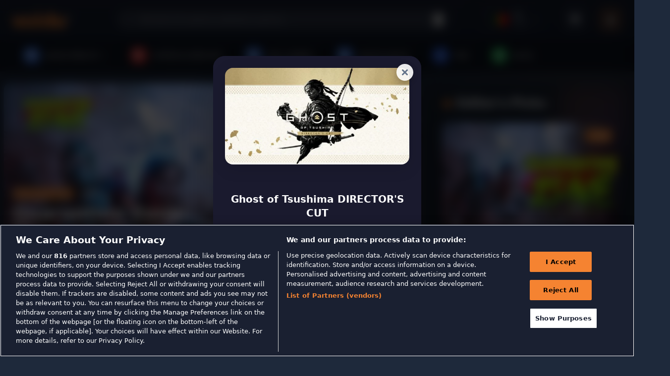

--- FILE ---
content_type: text/html; charset=utf-8
request_url: https://www.voidu.com/pt/
body_size: 68676
content:
<!DOCTYPE html>
<html dir="ltr" lang="pt">
<head>
    <meta charset="UTF-8">
    <meta name="viewport" content="width=device-width, initial-scale=1.0">
    <meta http-equiv="X-UA-Compatible" content="ie=edge">
    <title>Voidu | Loja oficial de jogos para PC, Steam Keys e muito</title>
    <base href="https://www.voidu.com/">
            <meta name="description" content="Compre seus jogos favoritos no Voidu, a loja com os melhores preços para Steam, Origin, Epic Games, Rockstar e muito mais. Entrega instantânea!">
                <meta name="keywords" content="Jogos de PC, chaves de PC, chaves Steam, chaves de CD">
    
    <link href="https://wl-static.voidu.com" rel="preconnect"><link href="https://wl-static.voidu.com" rel="dns-prefetch">
        <link href="https://td.doubleclick.net" rel="preconnect"><link href="https://td.doubleclick.net" rel="dns-prefetch">
        <link href="https://stats.g.doubleclick.net" rel="preconnect"><link href="https://stats.g.doubleclick.net" rel="dns-prefetch">
        <link href="https://analytics.google.com" rel="preconnect"><link href="https://analytics.google.com" rel="dns-prefetch">
        <link href="https://www.googletagmanager.com" rel="preconnect"><link href="https://www.googletagmanager.com" rel="dns-prefetch">
        <link href="https://fonts.googleapis.com" rel="preconnect"><link href="https://fonts.googleapis.com" rel="dns-prefetch">
        <link href="https://fonts.gstatic.com" rel="preconnect"><link href="https://fonts.gstatic.com" rel="dns-prefetch">
        <link href="https://cdn.cookielaw.org" rel="preconnect"><link href="https://cdn.cookielaw.org" rel="dns-prefetch">
        <link href="https://geolocation.onetrust.com" rel="preconnect"><link href="https://geolocation.onetrust.com" rel="dns-prefetch">
    
    <link href="https://wl-static.voidu.com/catalog/view/theme/voidu-new/image/assets/favicon.ico" rel="icon" type="image/x-icon">

    <!-- Tailwind CSS -->
    <script src="https://cdn.tailwindcss.com"></script>

    <!-- Font Awesome -->
    <link rel="stylesheet" href="https://cdnjs.cloudflare.com/ajax/libs/font-awesome/6.4.0/css/all.min.css">

    <!-- Tailwind Config -->
    <script>
        tailwind.config = {
            theme: {
                extend: {
                    colors: {
                        'voidu-orange': '#f58331',
                        'voidu-navy': '#22293c',
                        'voidu-dark': '#1a2031',
                        primary: '#f58331',
                        secondary: '#22293c',
                        dark: '#1a2031',
                    },
                }
            }
        }
    </script>

    <!-- Custom Scrollbar Styles -->
    <style>
        /* Site geneli scrollbar - Voidu Orange temalı */
        ::-webkit-scrollbar {
            width: 14px;
            height: 14px;
        }

        ::-webkit-scrollbar-track {
            background: linear-gradient(135deg, #1a2031, #131c2e);
            border-radius: 8px;
            border: 1px solid #2a3441;
        }

        ::-webkit-scrollbar-thumb {
            background: linear-gradient(135deg, #f58331, #e6722a);
            border-radius: 8px;
            border: 2px solid #1a2031;
            box-shadow: 0 2px 8px rgba(245, 131, 49, 0.3);
            transition: all 0.3s ease;
        }

        ::-webkit-scrollbar-thumb:hover {
            background: linear-gradient(135deg, #ff9147, #f58331);
            border: 1px solid #1a2031;
            box-shadow: 0 4px 12px rgba(245, 131, 49, 0.5);
            transform: scale(1.05);
        }

        ::-webkit-scrollbar-thumb:active {
            background: linear-gradient(135deg, #e6722a, #d4651f);
            box-shadow: 0 2px 6px rgba(245, 131, 49, 0.6);
        }

        ::-webkit-scrollbar-corner {
            background: #1a2031;
        }

        /* Dropdown scrollbar - daha ince ve şık */
        .dropdown-scroll::-webkit-scrollbar {
            width: 10px;
        }

        .dropdown-scroll::-webkit-scrollbar-track {
            background: linear-gradient(135deg, #0f1521, #1a2031);
            border-radius: 6px;
            border: 1px solid #2a3441;
        }

        .dropdown-scroll::-webkit-scrollbar-thumb {
            background: linear-gradient(135deg, #f58331, #e6722a);
            border-radius: 6px;
            border: 1px solid #0f1521;
            box-shadow: 0 1px 4px rgba(245, 131, 49, 0.4);
        }

        .dropdown-scroll::-webkit-scrollbar-thumb:hover {
            background: linear-gradient(135deg, #ff9147, #f58331);
            box-shadow: 0 2px 6px rgba(245, 131, 49, 0.6);
        }

        /* Firefox scrollbar desteği */
        * {
            scrollbar-width: thin;
            scrollbar-color: #f58331 #1a2031;
        }

        .dropdown-scroll {
            scrollbar-width: thin;
            scrollbar-color: #f58331 #0f1521;
        }

        /* Smooth scrolling */
        html {
            scroll-behavior: smooth;
        }

        /* Scrollbar glow animasyonu */
        @keyframes scrollbar-glow {
            0% {
                box-shadow: 0 2px 8px rgba(245, 131, 49, 0.3);
            }
            50% {
                box-shadow: 0 4px 16px rgba(245, 131, 49, 0.6);
            }
            100% {
                box-shadow: 0 2px 8px rgba(245, 131, 49, 0.3);
            }
        }

        ::-webkit-scrollbar-thumb:hover {
            animation: scrollbar-glow 2s infinite;
        }

        /* Özel scrollbar hover efektleri */
        ::-webkit-scrollbar-thumb:hover::before {
            content: '';
            position: absolute;
            top: 0;
            left: 0;
            right: 0;
            bottom: 0;
            background: linear-gradient(45deg, transparent, rgba(255, 255, 255, 0.1), transparent);
            border-radius: 8px;
            animation: shine 1.5s infinite;
        }

        @keyframes shine {
            0% { transform: translateX(-100%); }
            100% { transform: translateX(100%); }
        }

        /* ===== GLOBAL SOLDAN SAĞA AKAN BUTTON EFEKTI ===== */

        /* Base button setup - Tüm butonlar için (Hariç tutulanlar: Account, slider okları, arama butonu, mobile slider) */
        button:not(#user-menu-button):not(.navigation-button--next):not(.navigation-button--prev):not(#next-publisher):not(#prev-publisher):not(.publisher-indicator):not(#next-slide):not(#prev-slide):not(#mobile-next):not(#mobile-prev):not([type="submit"]),
        .btn:not(#user-menu-button):not(.navigation-button--next):not(.navigation-button--prev):not(#next-publisher):not(#prev-publisher):not(.publisher-indicator):not(#next-slide):not(#prev-slide):not(#mobile-next):not(#mobile-prev),
        input[type="button"],
        .button:not(#user-menu-button):not(.navigation-button--next):not(.navigation-button--prev):not(#next-publisher):not(#prev-publisher):not(.publisher-indicator):not(#next-slide):not(#prev-slide):not(#mobile-next):not(#mobile-prev),
        a.button:not(#user-menu-button):not(.navigation-button--next):not(.navigation-button--prev):not(#next-publisher):not(#prev-publisher):not(.publisher-indicator):not(#next-slide):not(#prev-slide):not(#mobile-next):not(#mobile-prev),
        .wl-btn-primary, .wl-btn-secondary, .wl-btn-blue, .wl-btn-danger, .btn-primary,
        .btn-secondary, .btn-info, .btn-danger, .btn-success, .payment-proceed,
        .mobile-payment-proceed, .rel--doCartAdd, .coupon-submit, .voidu-button--primary {
            position: relative !important;
            overflow: hidden !important;
            z-index: 1 !important;
            transition: all 0.3s ease !important;
        }

        /* Soldan sağa akan efekt için ::before pseudo element (Hariç tutulanlar: Account, slider okları, arama butonu, mobile slider) */
        button:not(#user-menu-button):not(.navigation-button--next):not(.navigation-button--prev):not(#next-publisher):not(#prev-publisher):not(.publisher-indicator):not(#next-slide):not(#prev-slide):not(#mobile-next):not(#mobile-prev):not([type="submit"])::before,
        .btn:not(#user-menu-button):not(.navigation-button--next):not(.navigation-button--prev):not(#next-publisher):not(#prev-publisher):not(.publisher-indicator):not(#next-slide):not(#prev-slide):not(#mobile-next):not(#mobile-prev)::before,
        input[type="button"]::before,
        .button:not(#user-menu-button):not(.navigation-button--next):not(.navigation-button--prev):not(#next-publisher):not(#prev-publisher):not(.publisher-indicator):not(#next-slide):not(#prev-slide):not(#mobile-next):not(#mobile-prev)::before,
        .wl-btn-primary::before, .wl-btn-secondary::before, .wl-btn-blue::before, .wl-btn-danger::before,
        .btn-primary::before, .btn-secondary::before, .btn-info::before, .btn-danger::before,
        .btn-success::before, .payment-proceed::before, .mobile-payment-proceed::before,
        .rel--doCartAdd::before, .coupon-submit::before, .voidu-button--primary::before {
            content: "" !important;
            position: absolute !important;
            top: 0 !important;
            left: -100% !important;
            width: 100% !important;
            height: 100% !important;
            background: linear-gradient(90deg, transparent, rgba(255, 255, 255, 0.2), transparent) !important;
            transition: left 0.5s ease !important;
            z-index: -1 !important;
        }

        /* Hover'da soldan sağa akan efekt (Hariç tutulanlar: Account, slider okları, arama butonu, mobile slider) */
        button:not(#user-menu-button):not(.navigation-button--next):not(.navigation-button--prev):not(#next-publisher):not(#prev-publisher):not(.publisher-indicator):not(#next-slide):not(#prev-slide):not(#mobile-next):not(#mobile-prev):not([type="submit"]):hover::before,
        .btn:not(#user-menu-button):not(.navigation-button--next):not(.navigation-button--prev):not(#next-publisher):not(#prev-publisher):not(.publisher-indicator):not(#next-slide):not(#prev-slide):not(#mobile-next):not(#mobile-prev):hover::before,
        input[type="button"]:hover::before,
        .button:not(#user-menu-button):not(.navigation-button--next):not(.navigation-button--prev):not(#next-publisher):not(#prev-publisher):not(.publisher-indicator):not(#next-slide):not(#prev-slide):not(#mobile-next):not(#mobile-prev):hover::before,
        .wl-btn-primary:hover::before, .wl-btn-secondary:hover::before, .wl-btn-blue:hover::before, .wl-btn-danger:hover::before,
        .btn-primary:hover::before, .btn-secondary:hover::before, .btn-info:hover::before, .btn-danger:hover::before,
        .btn-success:hover::before, .payment-proceed:hover::before, .mobile-payment-proceed:hover::before,
        .rel--doCartAdd:hover::before, .coupon-submit:hover::before, .voidu-button--primary:hover::before {
            left: 100% !important;
        }

        /* Primary buttons - Orange theme */
        .wl-btn-primary, .voidu-button--primary, .btn-primary, .success-btn-primary {
            background: #f58331 !important;
            border: none !important;
            color: white !important;
            font-weight: 600 !important;
            text-transform: uppercase !important;
        }

        .wl-btn-primary:hover, .voidu-button--primary:hover, .btn-primary:hover, .success-btn-primary:hover {
            background: #e6722a !important;
            color: white !important;
        }

        /* Secondary buttons - Dark theme */
        .wl-btn-secondary, .btn-secondary, .wl-btn-dark {
            background: #374151 !important;
            border: 1px solid #4b5563 !important;
            color: #f3f4f6 !important;
            font-weight: 600 !important;
        }

        .wl-btn-secondary:hover, .btn-secondary:hover, .wl-btn-dark:hover {
            background: #4b5563 !important;
            border-color: #6b7280 !important;
            color: white !important;
        }

        /* Blue buttons */
        .wl-btn-blue, .btn-info {
            background: #3b82f6 !important;
            border: none !important;
            color: white !important;
            font-weight: 600 !important;
        }

        .wl-btn-blue:hover, .btn-info:hover {
            background: #1d4ed8 !important;
            color: white !important;
        }

        /* Danger buttons */
        .wl-btn-danger, .btn-danger {
            background: #ef4444 !important;
            border: none !important;
            color: white !important;
            font-weight: 600 !important;
        }

        .wl-btn-danger:hover, .btn-danger:hover {
            background: #dc2626 !important;
            color: white !important;
        }

        /* Success/Green buttons */
        .btn-success, .wl-btn-success {
            background: #10b981 !important;
            border: none !important;
            color: white !important;
            font-weight: 600 !important;
        }

        .btn-success:hover, .wl-btn-success:hover {
            background: #059669 !important;
            color: white !important;
        }

        /* Cart buttons */
        .payment-proceed, .mobile-payment-proceed, .coupon-submit {
            background: #f58331 !important;
            border: none !important;
            color: white !important;
            font-weight: 700 !important;
            text-transform: uppercase !important;
        }

        .payment-proceed:hover, .mobile-payment-proceed:hover, .coupon-submit:hover {
            background: #e6722a !important;
            color: white !important;
        }

        /* Add to cart buttons */
        .rel--doCartAdd, .btn-cart {
            background: #f58331 !important;
            border: none !important;
            color: white !important;
            font-weight: 600 !important;
            text-transform: uppercase !important;
        }

        .rel--doCartAdd:hover, .btn-cart:hover {
            background: #e6722a !important;
            color: white !important;
        }

        /* Outline buttons - özel soldan sağa efekt */
        .wl-btn-blue-outline, .btn-outline-primary, .btn-outline-secondary {
            background: transparent !important;
            border: 2px solid currentColor !important;
            font-weight: 600 !important;
            position: relative !important;
            overflow: hidden !important;
        }

        .wl-btn-blue-outline::before, .btn-outline-primary::before, .btn-outline-secondary::before {
            content: "" !important;
            position: absolute !important;
            top: 0 !important;
            left: -100% !important;
            width: 100% !important;
            height: 100% !important;
            background: currentColor !important;
            transition: left 0.5s ease !important;
            z-index: -1 !important;
        }

        .wl-btn-blue-outline:hover::before, .btn-outline-primary:hover::before, .btn-outline-secondary:hover::before {
            left: 0 !important;
        }

        .wl-btn-blue-outline:hover, .btn-outline-primary:hover, .btn-outline-secondary:hover {
            color: white !important;
        }

        /* Disabled state */
        button:disabled, .btn:disabled, input[type="submit"]:disabled, input[type="button"]:disabled, .button:disabled {
            opacity: 0.6 !important;
            cursor: not-allowed !important;
        }

        button:disabled::before, .btn:disabled::before, input[type="submit"]:disabled::before, input[type="button"]:disabled::before, .button:disabled::before {
            display: none !important;
        }

        /* Focus states */
        button:focus, .btn:focus, input[type="submit"]:focus, input[type="button"]:focus, .button:focus {
            outline: none !important;
            box-shadow: 0 0 0 3px rgba(245, 131, 49, 0.3) !important;
        }

        /* Text üstte kalması için z-index (Hariç tutulanlar: Account, slider okları, arama butonu, mobile slider) */
        button:not(#user-menu-button):not(.navigation-button--next):not(.navigation-button--prev):not(#next-publisher):not(#prev-publisher):not(.publisher-indicator):not(#next-slide):not(#prev-slide):not(#mobile-next):not(#mobile-prev):not([type="submit"]) > *,
        .btn:not(#user-menu-button):not(.navigation-button--next):not(.navigation-button--prev):not(#next-publisher):not(#prev-publisher):not(.publisher-indicator):not(#next-slide):not(#prev-slide):not(#mobile-next):not(#mobile-prev) > *,
        input[type="button"] > *,
        .button:not(#user-menu-button):not(.navigation-button--next):not(.navigation-button--prev):not(#next-publisher):not(#prev-publisher):not(.publisher-indicator):not(#next-slide):not(#prev-slide):not(#mobile-next):not(#mobile-prev) > *,
        .wl-btn-primary > *, .wl-btn-secondary > *, .wl-btn-blue > *, .wl-btn-danger > *,
        .btn-primary > *, .btn-secondary > *, .btn-info > *, .btn-danger > *, .btn-success > *,
        .payment-proceed > *, .mobile-payment-proceed > *, .rel--doCartAdd > *, .coupon-submit > * {
            position: relative !important;
            z-index: 1 !important;
        }

        /* User Menu Button - No overflow effect */
        #user-menu-button {
            overflow: hidden !important;
        }

        #user-menu-button::before {
            display: none !important;
        }
    </style>

<!-- Essential OpenCart styles -->
<link href="https://wl-static.voidu.com/catalog/view/javascript/bootstrap/css/bootstrap.min.css?v=547" rel="stylesheet">
<link href="https://wl-static.voidu.com/catalog/view/stylesheet/poppins.css?v=547" rel="stylesheet">
<link href="https://wl-static.voidu.com/catalog/view/theme/voidu-new/stylesheet/custom/toast.css?v=547&t=1768412939" rel="stylesheet">
<link href="https://wl-static.voidu.com/catalog/view/theme/voidu-new/stylesheet/custom/loading.css?v=547" rel="stylesheet">
<link href="https://wl-static.voidu.com/catalog/view/theme/voidu-new/stylesheet/custom/buttons.css?v=547&t=1768412939" rel="stylesheet">
<link href="https://wl-static.voidu.com/catalog/view/theme/voidu-new/stylesheet/custom/dropdown.css?v=547&t=1768412939" rel="stylesheet">



<link href="https://wl-static.voidu.com/catalog/view/theme/voidu-new/stylesheet/custom/swiper-bundle.min.css" rel="stylesheet">
<link href="https://wl-static.voidu.com/catalog/view/theme/voidu-new/stylesheet/custom/index.css?v=547" rel="stylesheet">
<link href="https://wl-static.voidu.com/catalog/view/theme/voidu-new/stylesheet/custom/main.css?v=547" rel="stylesheet">
<link href="https://wl-static.voidu.com/catalog/view/theme/voidu-new/stylesheet/custom/button.css?v=547" rel="stylesheet">
<link href="https://wl-static.voidu.com/catalog/view/theme/voidu-new/stylesheet/custom/modal.css?v=547" rel="stylesheet">
<link href="https://wl-static.voidu.com/catalog/view/theme/voidu-new/stylesheet/custom/form.css?v=547" rel="stylesheet">
<link href="https://wl-static.voidu.com/catalog/view/theme/voidu-new/stylesheet/custom/topsellers.css?v=547" rel="stylesheet">

<meta name="STYLE-PLACEHOLDER">

<script id="__script__">
/* Ready handler (using jQuery as only one param). */
const w=window,d=w.document,e="DOMContentLoaded",q=[];w.ready=f=>{f&&q.push(f),d.addEventListener(e,(function _(){d.removeEventListener(e,_,!1),(()=>{while(q.length)q.shift()(w.jQuery)})()}),!1)};
/* Style & Script loaders (for lazy loading style & script files). */
w.loadStyle=(s,o,x)=>{__script__.after(x=d.createElement("link")),x.href=s,x.onload=o,x.rel="stylesheet"};
w.loadScript=(s,o,x)=>{__script__.after(x=d.createElement("script")),x.src=s,x.onload=o,x.async=!0};
</script>

<script>
/* GTM container. */
window.dataLayer ??= [];
window.dataLayer.push({user_id:0});

/* Add more config as needed to use in JS/Twig files. */
window.CONFIG = {currency:"EUR"};
</script>

<style type="text/css">
/* Background Debug: Route=common/home, Type=color, Color=#1e293b, Enabled=true */
/* Generating CSS for type: color */
html body, body.body, body { background-color: #1e293b !important; }
/* Override specific Tailwind main container bg classes only */
.min-h-screen.bg-\[\#0f1521\] { background-color: #1e293b !important; }
/* Applied background color: #1e293b with targeted specificity */

</style>

<script src="https://wl-static.voidu.com/catalog/view/javascript/jquery/jquery-2.1.1.min.js?v=547"></script>
<script src="https://wl-static.voidu.com/catalog/view/theme/default/js/custom/popper.min.js?v=547"></script>
<script src="https://wl-static.voidu.com/catalog/view/javascript/bootstrap/js/bootstrap.min.js?v=547"></script>
<script src="https://wl-static.voidu.com/catalog/view/theme/default/js/custom/product.js?v=547"></script>
<script src="https://wl-static.voidu.com/catalog/view/theme/default/js/custom/toast.js?v=547"></script>
<script src="https://wl-static.voidu.com/catalog/view/javascript/common.js?v=547"></script>

<script src="https://wl-static.voidu.com/catalog/view/theme/voidu-new/js/custom/swiper-bundle.min.js"></script>
<script src="https://wl-static.voidu.com/catalog/view/theme/voidu-new/js/custom/index.js?v=547"></script>
<script src="https://wl-static.voidu.com/catalog/view/theme/voidu-new/js/custom/flashsale.js?v=547"></script>
<script src="https://wl-static.voidu.com/catalog/view/theme/voidu-new/js/publisher-slider-touch.js?v=547"></script>

<meta name="SCRIPT-PLACEHOLDER">

<!-- Language and Currency Functions - Critical Early Loading -->
<script>
// Define language functions immediately in head to prevent ReferenceError
function toggleLanguageMenu() {
    try {
        const dropdown = document.getElementById('language-dropdown');
        if (!dropdown) {
            console.error('Language dropdown not found');
            return;
        }
        dropdown.classList.toggle('hidden');

        // Add smooth animation
        if (!dropdown.classList.contains('hidden')) {
            dropdown.style.opacity = '0';
            dropdown.style.transform = 'translateY(-10px)';
            setTimeout(() => {
                dropdown.style.transition = 'all 0.3s ease';
                dropdown.style.opacity = '1';
                dropdown.style.transform = 'translateY(0)';
            }, 10);
        }
    } catch (error) {
        console.error('Error in toggleLanguageMenu:', error);
    }
}

function toggleLanguageDropdown() {
    try {
        const dropdown = document.getElementById('language-dropdown-list');
        const chevron = document.getElementById('language-chevron');

        if (!dropdown || !chevron) {
            console.error('Language dropdown elements not found');
            return;
        }

        if (dropdown.classList.contains('hidden')) {
            dropdown.classList.remove('hidden');
            chevron.classList.add('rotate-180');
            // Close currency dropdown if open
            const currencyDropdown = document.getElementById('currency-dropdown-list');
            const currencyChevron = document.getElementById('currency-chevron');
            if (currencyDropdown && currencyChevron) {
                currencyDropdown.classList.add('hidden');
                currencyChevron.classList.remove('rotate-180');
            }
        } else {
            dropdown.classList.add('hidden');
            chevron.classList.remove('rotate-180');
        }
    } catch (error) {
        console.error('Error in toggleLanguageDropdown:', error);
    }
}

function toggleCurrencyDropdown() {
    try {
        const dropdown = document.getElementById('currency-dropdown-list');
        const chevron = document.getElementById('currency-chevron');

        if (!dropdown || !chevron) {
            console.error('Currency dropdown elements not found');
            return;
        }

        if (dropdown.classList.contains('hidden')) {
            dropdown.classList.remove('hidden');
            chevron.classList.add('rotate-180');
            // Close language dropdown if open
            const languageDropdown = document.getElementById('language-dropdown-list');
            const languageChevron = document.getElementById('language-chevron');
            if (languageDropdown && languageChevron) {
                languageDropdown.classList.add('hidden');
                languageChevron.classList.remove('rotate-180');
            }
        } else {
            dropdown.classList.add('hidden');
            chevron.classList.remove('rotate-180');
        }
    } catch (error) {
        console.error('Error in toggleCurrencyDropdown:', error);
    }
}

function switchTab(tab) {
    try {
        const languageTab = document.getElementById('language-tab');
        const currencyTab = document.getElementById('currency-tab');
        const languageContent = document.getElementById('language-content');
        const currencyContent = document.getElementById('currency-content');

        if (!languageTab || !currencyTab || !languageContent || !currencyContent) {
            console.error('Tab elements not found');
            return;
        }

        if (tab === 'language') {
            languageTab.classList.add('text-voidu-orange', 'border-b-2', 'border-voidu-orange');
            languageTab.classList.remove('text-gray-400');
            currencyTab.classList.add('text-gray-400');
            currencyTab.classList.remove('text-voidu-orange', 'border-b-2', 'border-voidu-orange');
            languageContent.classList.remove('hidden');
            currencyContent.classList.add('hidden');
        } else {
            currencyTab.classList.add('text-voidu-orange', 'border-b-2', 'border-voidu-orange');
            currencyTab.classList.remove('text-gray-400');
            languageTab.classList.add('text-gray-400');
            languageTab.classList.remove('text-voidu-orange', 'border-b-2', 'border-voidu-orange');
            currencyContent.classList.remove('hidden');
            languageContent.classList.add('hidden');
        }
    } catch (error) {
        console.error('Error in switchTab:', error);
    }
}

function changeLanguage(code) {
    changeLanguageByCode(code);
}

function changeCurrency(code) {
    changeCurrencyByCode(code);
}

function changeLanguageByCode(code) {
    try {
        // Get base URL without language prefix
        let baseUrl = window.location.origin;
        let pathname = window.location.pathname;

        // Remove language prefix if exists (e.g., /it/, /fr/, /tr/)
        pathname = pathname.replace(/^\/[a-z]{2}\//, '/');
        if (pathname === '/') {
            pathname = '';
        }

        // Create form and submit POST request
        const form = document.createElement('form');
        form.method = 'POST';
        form.action = baseUrl + pathname + '/index.php?route=common/language/language';

        const codeInput = document.createElement('input');
        codeInput.type = 'hidden';
        codeInput.name = 'code';
        codeInput.value = code;

        const returnInput = document.createElement('input');
        returnInput.type = 'hidden';
        returnInput.name = 'returnUrl';
        returnInput.value = window.location.href;

        form.appendChild(codeInput);
        form.appendChild(returnInput);
        document.body.appendChild(form);
        form.submit();
    } catch (error) {
        console.error('Error in changeLanguageByCode:', error);
        // Fallback to simple redirect
        window.location.href = 'index.php?route=common/language/language&code=' + code + '&returnUrl=' + encodeURIComponent(window.location.href);
    }
}

function changeCurrencyByCode(code) {
    try {
        // Get base URL without language prefix
        let baseUrl = window.location.origin;
        let pathname = window.location.pathname;

        // Remove language prefix if exists (e.g., /it/, /fr/, /tr/)
        pathname = pathname.replace(/^\/[a-z]{2}\//, '/');
        if (pathname === '/') {
            pathname = '';
        }

        // Create form and submit POST request
        const form = document.createElement('form');
        form.method = 'POST';
        form.action = baseUrl + pathname + '/index.php?route=common/currency/currency';

        const codeInput = document.createElement('input');
        codeInput.type = 'hidden';
        codeInput.name = 'code';
        codeInput.value = code;

        const returnInput = document.createElement('input');
        returnInput.type = 'hidden';
        returnInput.name = 'returnUrl';
        returnInput.value = window.location.href;

        form.appendChild(codeInput);
        form.appendChild(returnInput);
        document.body.appendChild(form);
        form.submit();
    } catch (error) {
        console.error('Error in changeCurrencyByCode:', error);
        // Fallback to simple redirect
        window.location.href = 'index.php?route=common/currency/currency&code=' + code + '&returnUrl=' + encodeURIComponent(window.location.href);
    }
}

// Make functions globally available immediately
window.toggleLanguageMenu = toggleLanguageMenu;
window.toggleLanguageDropdown = toggleLanguageDropdown;
window.toggleCurrencyDropdown = toggleCurrencyDropdown;
window.switchTab = switchTab;
window.changeLanguage = changeLanguage;
window.changeCurrency = changeCurrency;
window.changeLanguageByCode = changeLanguageByCode;
window.changeCurrencyByCode = changeCurrencyByCode;

// Cart Side Panel Functions - Define Early for onclick handlers
function openCartSidePanel() {
    showCartSidePanel();
}

function showCartSidePanel(data) {
    try {
        const panel = document.getElementById('cart-side-panel');
        const overlay = document.getElementById('cart-side-panel-overlay');

        if (!panel || !overlay) {
            console.error('Cart panel or overlay not found');
            return;
        }

        // Always hide added product section - show normal cart items
        const addedSection = document.getElementById('added-product-section');
        if (addedSection) addedSection.style.display = 'none';

        // Show overlay and panel
        overlay.classList.remove('hidden');
        setTimeout(() => {
            panel.classList.remove('translate-x-full');
        }, 10);

        // Load current cart items - always fetch fresh data
        if (typeof window.loadCartItemsForSidePanel === 'function') {
            setTimeout(() => {
                window.loadCartItemsForSidePanel();
            }, 100);
        }
    } catch (error) {
        console.error('Error in showCartSidePanel:', error);
    }
}

function closeCartSidePanel() {
    try {
        const panel = document.getElementById('cart-side-panel');
        const overlay = document.getElementById('cart-side-panel-overlay');

        if (!panel || !overlay) {
            console.error('Cart panel or overlay not found');
            return;
        }

        panel.classList.add('translate-x-full');
        setTimeout(() => {
            overlay.classList.add('hidden');
        }, 300);
    } catch (error) {
        console.error('Error in closeCartSidePanel:', error);
    }
}

// Scroll pozisyonunu saklamak için global değişken
let scrollPosition = 0;

function toggleMobileMenu() {
    try {
        const mobileMenu = document.getElementById('mobile-menu');
        if (!mobileMenu) {
            console.error('Mobile menu not found');
            return;
        }

        const isHidden = mobileMenu.classList.contains('hidden');

        // Toggle menu visibility
        mobileMenu.classList.toggle('hidden');

        if (isHidden) {
            // Menü açılıyor - scroll pozisyonunu kaydet ve body'yi sabitle
            scrollPosition = window.pageYOffset || document.documentElement.scrollTop;
            document.documentElement.classList.add('mobile-menu-open');
            document.body.classList.add('mobile-menu-open');
            document.body.style.top = `-${scrollPosition}px`;
        } else {
            // Menü kapanıyor - scroll pozisyonunu geri yükle
            document.documentElement.classList.remove('mobile-menu-open');
            document.body.classList.remove('mobile-menu-open');
            document.body.style.top = '';
            window.scrollTo(0, scrollPosition);
        }
    } catch (error) {
        console.error('Error in toggleMobileMenu:', error);
    }
}



// User Menu Functions - Define Early for onclick handlers
function toggleUserMenu(event) {
    try {
        console.log('🔵 toggleUserMenu called');
        
        // Stop event from bubbling to document click listener
        if (event) {
            event.stopPropagation();
            event.preventDefault();
        }
        
        const dropdown = document.getElementById('user-dropdown');
        if (!dropdown) {
            console.error('❌ User dropdown not found');
            return;
        }

        const isHidden = dropdown.classList.contains('user-menu-hidden');
        console.log('📊 Is hidden:', isHidden);
        
        if (isHidden) {
            // Show menu
            dropdown.classList.remove('user-menu-hidden');
            dropdown.classList.add('user-menu-visible');
            console.log('✅ Menu opened');
        } else {
            // Hide menu
            dropdown.classList.remove('user-menu-visible');
            dropdown.classList.add('user-menu-hidden');
            console.log('✅ Menu closed');
        }
    } catch (error) {
        console.error('❌ Error in toggleUserMenu:', error);
    }
}

function showUserDropdown() {
    try {
        const dropdown = document.getElementById('user-dropdown');
        if (!dropdown) {
            console.error('User dropdown not found');
            return;
        }
        dropdown.classList.remove('hidden');
    } catch (error) {
        console.error('Error in showUserDropdown:', error);
    }
}

function hideUserDropdown() {
    try {
        const dropdown = document.getElementById('user-dropdown');
        if (!dropdown) {
            console.error('User dropdown not found');
            return;
        }
        dropdown.classList.add('hidden');
    } catch (error) {
        console.error('Error in hideUserDropdown:', error);
    }
}

// Make all functions globally available immediately
window.openCartSidePanel = openCartSidePanel;
window.showCartSidePanel = showCartSidePanel;
window.closeCartSidePanel = closeCartSidePanel;
window.toggleMobileMenu = toggleMobileMenu;

window.toggleUserMenu = toggleUserMenu;
window.showUserDropdown = showUserDropdown;
window.hideUserDropdown = hideUserDropdown;

console.log('Language, Cart and User Menu functions loaded in HEAD - available immediately');
</script>






<link href="https://www.voidu.com/pt/" rel="canonical">

<!-- Mailchimp Connected Site -->
<script id="mcjs">!function(c,h,i,m,p){m=c.createElement(h),p=c.getElementsByTagName(h)[0],m.async=1,m.src=i,p.parentNode.insertBefore(m,p)}(document,"script","https://chimpstatic.com/mcjs-connected/js/users/5d2937a3bed10800a2eb1a4bd/2ea740df1a2d39baf24c646bb.js");</script>

</head>

<body class="bg-voidu-dark text-white">

    <!-- First Purchase Promotional Banner -->
    
    <!-- Main Header -->
    <header class="bg-gradient-to-b from-[#1a2031] to-[#131c2e] shadow-lg relative w-full">
        <div class="absolute inset-0 bg-[url('https://www.transparenttextures.com/patterns/carbon-fibre.png')] opacity-5"></div>
        <div class="container mx-auto px-4 relative w-full">
            <div class="flex justify-between items-center h-20">
                <!-- Mobile Menu Button -->
                <button id="mobile-menu-btn" class="lg:hidden flex flex-col justify-around w-8 h-8 p-1 rounded bg-gray-700 hover:bg-gray-600 transition-colors" onclick="toggleMobileMenu()">
                    <span class="w-full h-0.5 bg-white"></span>
                    <span class="w-full h-0.5 bg-white"></span>
                    <span class="w-full h-0.5 bg-white"></span>
                </button>

                <!-- Logo -->
                <div class="flex-shrink-0 lg:mr-8">
                    <a href="https://www.voidu.com/pt/" class="block hover:opacity-80 transition-opacity">
                        <img src="https://wl-static.voidu.com/image/catalog/voidulogo.svg" alt="Voidu Store" class="h-8">
                    </a>
                </div>

                <!-- Search Bar (Desktop) -->
                <div class="hidden lg:flex flex-1 max-w-2xl mx-6 relative">
                    <form action="index.php?route=product/search" method="get" class="w-full">
                        <input type="hidden" name="route" value="product/search">
                        <input type="text" name="search" value="" placeholder="🎮 Search for games, publishers, genres..." class="w-full h-10 rounded-full border-none px-5 pr-12 text-sm bg-white/10 text-white placeholder-gray-400 focus:outline-none focus:bg-white/15 focus:ring-2 focus:ring-voidu-orange/50 focus:text-white transition-all">
                        <button type="submit" class="absolute right-4 top-1/2 transform -translate-y-1/2 text-white/70 hover:text-white transition-colors">
                            <i class="fa-solid fa-magnifying-glass"></i>
                        </button>
                    </form>
                </div>

                <!-- User Menu -->
                <div class="flex items-center space-x-6">
                    <!-- Language Selector - Modern Design -->
                    <div class="hidden lg:block relative" id="language-selector">
                        <button id="main-language-button" onclick="toggleLanguageMenu()" class="group relative bg-gradient-to-r from-[#1a2031] to-[#131c2e] hover:from-voidu-orange/20 hover:to-voidu-orange/10 border border-gray-700/50 hover:border-voidu-orange/50 rounded-xl px-4 py-2.5 transition-all duration-300 shadow-lg hover:shadow-voidu-orange/25 backdrop-blur-sm">
                            <div class="flex items-center space-x-3">
                                <!-- Flag with glow effect -->
                                <div class="relative">
                                                                                                                                                                                                                                                                                                                                                                                                                                                                                                                                                                                                                                                                                                                        <img src="https://flagcdn.com/w40/pt.png" alt="Português" class="h-5 w-7 rounded-md shadow-md group-hover:scale-110 transition-transform duration-300">
                                            <div class="absolute inset-0 bg-voidu-orange/20 rounded-md opacity-0 group-hover:opacity-100 transition-opacity duration-300"></div>
                                                                                                                                                                                                                                                                                                                                                                                                                                                                                                                                                                                                                                                                                                                                                                                                                                                                                                                                                                                                                                                                                                                                                                                                                    </div>

                                <!-- Text with gradient -->
                                <div class="flex flex-col items-start">
                                    <span class="text-xs font-bold text-white group-hover:text-voidu-orange transition-colors duration-300">PT</span>
                                    <span class="text-xs text-gray-400 group-hover:text-voidu-orange/70 transition-colors duration-300">USD</span>
                                </div>

                                <!-- Animated chevron -->
                                <i class="fas fa-chevron-down text-xs text-gray-400 group-hover:text-voidu-orange group-hover:rotate-180 transition-all duration-300"></i>
                            </div>

                            <!-- Subtle glow effect -->
                            <div class="absolute inset-0 bg-gradient-to-r from-voidu-orange/5 to-voidu-orange/10 rounded-xl opacity-0 group-hover:opacity-100 transition-opacity duration-300 -z-10"></div>
                        </button>

                        <!-- Language Dropdown Menu -->
                        <div id="language-dropdown" class="absolute right-0 top-full mt-2 w-80 bg-[#1a2031] border border-gray-700 rounded-lg shadow-xl hidden z-50 p-4">
                            <!-- Tabs -->
                            <div class="flex border-b border-gray-700 mb-4">
                                <button id="language-tab" onclick="switchTab('language')" class="flex-1 py-2 px-4 text-sm font-medium text-voidu-orange border-b-2 border-voidu-orange">Idioma</button>
                                <button id="currency-tab" onclick="switchTab('currency')" class="flex-1 py-2 px-4 text-sm font-medium text-gray-400 hover:text-white">Moeda</button>
                            </div>

                            <!-- Language Tab Content -->
                            <div id="language-content">
                                <!-- Select Language Label -->
                                <div class="mb-3">
                                    <label class="block text-sm text-gray-400 mb-2">Select Language</label>

                                    <!-- Custom Dropdown -->
                                    <div class="relative">
                                        <!-- Dropdown Button -->
                                        <button id="language-dropdown-btn" onclick="toggleLanguageDropdown()" class="w-full bg-[#0f1521] border-2 border-voidu-orange rounded-lg px-4 py-3 text-white text-base font-medium focus:outline-none focus:ring-2 focus:ring-voidu-orange/50 cursor-pointer flex items-center justify-between">
                                            <span id="selected-language">
                                                                                                                                                                                                                                                                                                                                                                                                                                                                                                                                                                                                                                                                                                                                                                                                                                Português                                                                                                                                                                                                                                                                                                                                                                                                                                                                                                                                                                                                                                                                                                                                                                                                                                                                                                                                                                                                                                                                                                                                                                                                                                                                                                                                                                                                                                                                                                                                                    </span>
                                            <i id="language-chevron" class="fas fa-chevron-down text-sm transition-transform duration-200"></i>
                                        </button>

                                        <!-- Custom Dropdown List -->
                                        <div id="language-dropdown-list" class="dropdown-scroll absolute top-full left-0 right-0 mt-1 bg-[#1a2031] border border-gray-600 rounded-lg shadow-xl z-50 max-h-64 overflow-y-auto hidden">
                                                                                                                                            <a href="/en/" class="flex items-center px-4 py-3 text-sm hover:bg-voidu-orange/20 transition-colors border-b border-gray-700/50 last:border-b-0 text-white hover:text-voidu-orange">
                                                                                                            <span class="w-4 mr-3"></span>
                                                                                                        English
                                                </a>
                                                                                                                                            <a href="/de/" class="flex items-center px-4 py-3 text-sm hover:bg-voidu-orange/20 transition-colors border-b border-gray-700/50 last:border-b-0 text-white hover:text-voidu-orange">
                                                                                                            <span class="w-4 mr-3"></span>
                                                                                                        Deutsch
                                                </a>
                                                                                                                                            <a href="/tr/" class="flex items-center px-4 py-3 text-sm hover:bg-voidu-orange/20 transition-colors border-b border-gray-700/50 last:border-b-0 text-white hover:text-voidu-orange">
                                                                                                            <span class="w-4 mr-3"></span>
                                                                                                        Türkçe
                                                </a>
                                                                                                                                            <a href="/es/" class="flex items-center px-4 py-3 text-sm hover:bg-voidu-orange/20 transition-colors border-b border-gray-700/50 last:border-b-0 text-white hover:text-voidu-orange">
                                                                                                            <span class="w-4 mr-3"></span>
                                                                                                        Español
                                                </a>
                                                                                                                                            <a href="/fr/" class="flex items-center px-4 py-3 text-sm hover:bg-voidu-orange/20 transition-colors border-b border-gray-700/50 last:border-b-0 text-white hover:text-voidu-orange">
                                                                                                            <span class="w-4 mr-3"></span>
                                                                                                        Français
                                                </a>
                                                                                                                                            <a href="/it/" class="flex items-center px-4 py-3 text-sm hover:bg-voidu-orange/20 transition-colors border-b border-gray-700/50 last:border-b-0 text-white hover:text-voidu-orange">
                                                                                                            <span class="w-4 mr-3"></span>
                                                                                                        Italiano
                                                </a>
                                                                                                                                            <a href="/nl/" class="flex items-center px-4 py-3 text-sm hover:bg-voidu-orange/20 transition-colors border-b border-gray-700/50 last:border-b-0 text-white hover:text-voidu-orange">
                                                                                                            <span class="w-4 mr-3"></span>
                                                                                                        Nederlands
                                                </a>
                                                                                                                                            <a href="/pt/" class="flex items-center px-4 py-3 text-sm hover:bg-voidu-orange/20 transition-colors border-b border-gray-700/50 last:border-b-0 bg-voidu-orange/10 text-voidu-orange">
                                                                                                            <i class="fas fa-check text-voidu-orange mr-3 w-4"></i>
                                                                                                        Português
                                                </a>
                                                                                                                                            <a href="/cz/" class="flex items-center px-4 py-3 text-sm hover:bg-voidu-orange/20 transition-colors border-b border-gray-700/50 last:border-b-0 text-white hover:text-voidu-orange">
                                                                                                            <span class="w-4 mr-3"></span>
                                                                                                        Czech
                                                </a>
                                                                                                                                            <a href="/cs/" class="flex items-center px-4 py-3 text-sm hover:bg-voidu-orange/20 transition-colors border-b border-gray-700/50 last:border-b-0 text-white hover:text-voidu-orange">
                                                                                                            <span class="w-4 mr-3"></span>
                                                                                                        Dansk
                                                </a>
                                                                                                                                            <a href="/pl/" class="flex items-center px-4 py-3 text-sm hover:bg-voidu-orange/20 transition-colors border-b border-gray-700/50 last:border-b-0 text-white hover:text-voidu-orange">
                                                                                                            <span class="w-4 mr-3"></span>
                                                                                                        Polski
                                                </a>
                                                                                                                                            <a href="/no/" class="flex items-center px-4 py-3 text-sm hover:bg-voidu-orange/20 transition-colors border-b border-gray-700/50 last:border-b-0 text-white hover:text-voidu-orange">
                                                                                                            <span class="w-4 mr-3"></span>
                                                                                                        Norwegian
                                                </a>
                                                                                                                                            <a href="/bg/" class="flex items-center px-4 py-3 text-sm hover:bg-voidu-orange/20 transition-colors border-b border-gray-700/50 last:border-b-0 text-white hover:text-voidu-orange">
                                                                                                            <span class="w-4 mr-3"></span>
                                                                                                        Bulgarian
                                                </a>
                                                                                                                                            <a href="/cn/" class="flex items-center px-4 py-3 text-sm hover:bg-voidu-orange/20 transition-colors border-b border-gray-700/50 last:border-b-0 text-white hover:text-voidu-orange">
                                                                                                            <span class="w-4 mr-3"></span>
                                                                                                        Chinese Simplified
                                                </a>
                                                                                                                                            <a href="/ar/" class="flex items-center px-4 py-3 text-sm hover:bg-voidu-orange/20 transition-colors border-b border-gray-700/50 last:border-b-0 text-white hover:text-voidu-orange">
                                                                                                            <span class="w-4 mr-3"></span>
                                                                                                        Arabic
                                                </a>
                                                                                                                                            <a href="/jp/" class="flex items-center px-4 py-3 text-sm hover:bg-voidu-orange/20 transition-colors border-b border-gray-700/50 last:border-b-0 text-white hover:text-voidu-orange">
                                                                                                            <span class="w-4 mr-3"></span>
                                                                                                        Japanese
                                                </a>
                                                                                                                                            <a href="/hu/" class="flex items-center px-4 py-3 text-sm hover:bg-voidu-orange/20 transition-colors border-b border-gray-700/50 last:border-b-0 text-white hover:text-voidu-orange">
                                                                                                            <span class="w-4 mr-3"></span>
                                                                                                        Hungarian
                                                </a>
                                                                                                                                            <a href="/in/" class="flex items-center px-4 py-3 text-sm hover:bg-voidu-orange/20 transition-colors border-b border-gray-700/50 last:border-b-0 text-white hover:text-voidu-orange">
                                                                                                            <span class="w-4 mr-3"></span>
                                                                                                        Hindi
                                                </a>
                                                                                                                                            <a href="/ru/" class="flex items-center px-4 py-3 text-sm hover:bg-voidu-orange/20 transition-colors border-b border-gray-700/50 last:border-b-0 text-white hover:text-voidu-orange">
                                                                                                            <span class="w-4 mr-3"></span>
                                                                                                        Russian
                                                </a>
                                                                                                                                            <a href="/vn/" class="flex items-center px-4 py-3 text-sm hover:bg-voidu-orange/20 transition-colors border-b border-gray-700/50 last:border-b-0 text-white hover:text-voidu-orange">
                                                                                                            <span class="w-4 mr-3"></span>
                                                                                                        Vietnamese
                                                </a>
                                                                                                                                            <a href="/id/" class="flex items-center px-4 py-3 text-sm hover:bg-voidu-orange/20 transition-colors border-b border-gray-700/50 last:border-b-0 text-white hover:text-voidu-orange">
                                                                                                            <span class="w-4 mr-3"></span>
                                                                                                        Indonesian
                                                </a>
                                                                                                                                            <a href="/se/" class="flex items-center px-4 py-3 text-sm hover:bg-voidu-orange/20 transition-colors border-b border-gray-700/50 last:border-b-0 text-white hover:text-voidu-orange">
                                                                                                            <span class="w-4 mr-3"></span>
                                                                                                        Svenska
                                                </a>
                                                                                    </div>
                                    </div>
                                </div>

                                <!-- Flag Buttons Grid -->
                                <div class="grid grid-cols-3 gap-2">
                                    <!-- English -->
                                    <a href="/en/" class="flex items-center gap-2 px-3 py-2 bg-[#0f1521] hover:bg-voidu-orange/20 rounded-lg border border-gray-700 hover:border-voidu-orange/50 transition-all duration-200 ">
                                        <img src="https://flagcdn.com/w40/gb.png" alt="English" class="h-4 w-6 rounded-sm">
                                        <span class="text-white text-sm font-medium">EN</span>
                                    </a>

                                    <!-- German -->
                                    <a href="/de/" class="flex items-center gap-2 px-3 py-2 bg-[#0f1521] hover:bg-voidu-orange/20 rounded-lg border border-gray-700 hover:border-voidu-orange/50 transition-all duration-200 ">
                                        <img src="https://flagcdn.com/w40/de.png" alt="German" class="h-4 w-6 rounded-sm">
                                        <span class="text-white text-sm font-medium">DE</span>
                                    </a>

                                    <!-- Turkish -->
                                    <a href="/tr/" class="flex items-center gap-2 px-3 py-2 bg-[#0f1521] hover:bg-voidu-orange/20 rounded-lg border border-gray-700 hover:border-voidu-orange/50 transition-all duration-200 ">
                                        <img src="https://flagcdn.com/w40/tr.png" alt="Turkish" class="h-4 w-6 rounded-sm">
                                        <span class="text-white text-sm font-medium">TR</span>
                                    </a>

                                    <!-- Spanish -->
                                    <a href="/es/" class="flex items-center gap-2 px-3 py-2 bg-[#0f1521] hover:bg-voidu-orange/20 rounded-lg border border-gray-700 hover:border-voidu-orange/50 transition-all duration-200 ">
                                        <img src="https://flagcdn.com/w40/es.png" alt="Spanish" class="h-4 w-6 rounded-sm">
                                        <span class="text-white text-sm font-medium">ES</span>
                                    </a>

                                    <!-- French -->
                                    <a href="/fr/" class="flex items-center gap-2 px-3 py-2 bg-[#0f1521] hover:bg-voidu-orange/20 rounded-lg border border-gray-700 hover:border-voidu-orange/50 transition-all duration-200 ">
                                        <img src="https://flagcdn.com/w40/fr.png" alt="French" class="h-4 w-6 rounded-sm">
                                        <span class="text-white text-sm font-medium">FR</span>
                                    </a>

                                    <!-- Italian -->
                                    <a href="/it/" class="flex items-center gap-2 px-3 py-2 bg-[#0f1521] hover:bg-voidu-orange/20 rounded-lg border border-gray-700 hover:border-voidu-orange/50 transition-all duration-200 ">
                                        <img src="https://flagcdn.com/w40/it.png" alt="Italian" class="h-4 w-6 rounded-sm">
                                        <span class="text-white text-sm font-medium">IT</span>
                                    </a>
                                </div>
                            </div>

                            <!-- Currency Tab Content -->
                            <div id="currency-content" class="hidden">
                                <!-- Select Currency Label -->
                                <div class="mb-3">
                                    <label class="block text-sm text-gray-400 mb-2">Select Currency</label>

                                    <!-- Custom Dropdown -->
                                    <div class="relative">
                                        <!-- Dropdown Button -->
                                        <button id="currency-dropdown-btn" onclick="toggleCurrencyDropdown()" class="w-full bg-[#0f1521] border-2 border-voidu-orange rounded-lg px-4 py-3 text-white text-base font-medium focus:outline-none focus:ring-2 focus:ring-voidu-orange/50 cursor-pointer flex items-center justify-between">
                                            <span id="selected-currency">
                                                                                                                                                                                                                                                                                                                                                                                                                                                                                                                                                                                                                                                                                                                                                                                                                                                                                                                                                                                                                                                                                                                                                                                                                                                                                                                                                                                                                                                                                                                                                                                                                                                                                                                                                                                                                                                                                                                                                                                                                                                                                                                                                                                                                                                                                                                                                                                                                                                                                                                                                                                                                                                                                                                                                                                                                                                                                                                                                                                                                                                                                                                                                                                                                                                                                                                                                                                                                                                                                                                                                                                                                                                                                                                                                                                                                                                                                                                                                                                                                                                            USD - US Dollar                                                                                                                                                                                                </span>
                                            <i id="currency-chevron" class="fas fa-chevron-down text-sm transition-transform duration-200"></i>
                                        </button>

                                        <!-- Custom Dropdown List -->
                                        <div id="currency-dropdown-list" class="dropdown-scroll absolute top-full left-0 right-0 mt-1 bg-[#1a2031] border border-gray-600 rounded-lg shadow-xl z-50 max-h-64 overflow-y-auto hidden">
                                                                                                                                            <a href="javascript:void(0)" onclick="selectCurrency('ARS', 'Argentina Peso')" class="flex items-center px-4 py-3 text-sm hover:bg-voidu-orange/20 transition-colors border-b border-gray-700/50 last:border-b-0 text-white hover:text-voidu-orange">
                                                                                                            <span class="w-4 mr-3"></span>
                                                                                                        ARS - Argentina Peso
                                                </a>
                                                                                                                                            <a href="javascript:void(0)" onclick="selectCurrency('AUD', 'Australian Dollar')" class="flex items-center px-4 py-3 text-sm hover:bg-voidu-orange/20 transition-colors border-b border-gray-700/50 last:border-b-0 text-white hover:text-voidu-orange">
                                                                                                            <span class="w-4 mr-3"></span>
                                                                                                        AUD - Australian Dollar
                                                </a>
                                                                                                                                            <a href="javascript:void(0)" onclick="selectCurrency('BRL', 'Brazilian Real')" class="flex items-center px-4 py-3 text-sm hover:bg-voidu-orange/20 transition-colors border-b border-gray-700/50 last:border-b-0 text-white hover:text-voidu-orange">
                                                                                                            <span class="w-4 mr-3"></span>
                                                                                                        BRL - Brazilian Real
                                                </a>
                                                                                                                                            <a href="javascript:void(0)" onclick="selectCurrency('BGN', 'Bulgarian Lev')" class="flex items-center px-4 py-3 text-sm hover:bg-voidu-orange/20 transition-colors border-b border-gray-700/50 last:border-b-0 text-white hover:text-voidu-orange">
                                                                                                            <span class="w-4 mr-3"></span>
                                                                                                        BGN - Bulgarian Lev
                                                </a>
                                                                                                                                            <a href="javascript:void(0)" onclick="selectCurrency('CAD', 'Canadian Dollar')" class="flex items-center px-4 py-3 text-sm hover:bg-voidu-orange/20 transition-colors border-b border-gray-700/50 last:border-b-0 text-white hover:text-voidu-orange">
                                                                                                            <span class="w-4 mr-3"></span>
                                                                                                        CAD - Canadian Dollar
                                                </a>
                                                                                                                                            <a href="javascript:void(0)" onclick="selectCurrency('CLP', 'Chilean peso')" class="flex items-center px-4 py-3 text-sm hover:bg-voidu-orange/20 transition-colors border-b border-gray-700/50 last:border-b-0 text-white hover:text-voidu-orange">
                                                                                                            <span class="w-4 mr-3"></span>
                                                                                                        CLP - Chilean peso
                                                </a>
                                                                                                                                            <a href="javascript:void(0)" onclick="selectCurrency('CNY', 'Chinese Yuan Renminbi')" class="flex items-center px-4 py-3 text-sm hover:bg-voidu-orange/20 transition-colors border-b border-gray-700/50 last:border-b-0 text-white hover:text-voidu-orange">
                                                                                                            <span class="w-4 mr-3"></span>
                                                                                                        CNY - Chinese Yuan Renminbi
                                                </a>
                                                                                                                                            <a href="javascript:void(0)" onclick="selectCurrency('COP', 'Colombian Peso')" class="flex items-center px-4 py-3 text-sm hover:bg-voidu-orange/20 transition-colors border-b border-gray-700/50 last:border-b-0 text-white hover:text-voidu-orange">
                                                                                                            <span class="w-4 mr-3"></span>
                                                                                                        COP - Colombian Peso
                                                </a>
                                                                                                                                            <a href="javascript:void(0)" onclick="selectCurrency('CRC', 'Costa Rican Colón')" class="flex items-center px-4 py-3 text-sm hover:bg-voidu-orange/20 transition-colors border-b border-gray-700/50 last:border-b-0 text-white hover:text-voidu-orange">
                                                                                                            <span class="w-4 mr-3"></span>
                                                                                                        CRC - Costa Rican Colón
                                                </a>
                                                                                                                                            <a href="javascript:void(0)" onclick="selectCurrency('CZK', 'Czech Koruna')" class="flex items-center px-4 py-3 text-sm hover:bg-voidu-orange/20 transition-colors border-b border-gray-700/50 last:border-b-0 text-white hover:text-voidu-orange">
                                                                                                            <span class="w-4 mr-3"></span>
                                                                                                        CZK - Czech Koruna
                                                </a>
                                                                                                                                            <a href="javascript:void(0)" onclick="selectCurrency('DKK', 'Danish Krone')" class="flex items-center px-4 py-3 text-sm hover:bg-voidu-orange/20 transition-colors border-b border-gray-700/50 last:border-b-0 text-white hover:text-voidu-orange">
                                                                                                            <span class="w-4 mr-3"></span>
                                                                                                        DKK - Danish Krone
                                                </a>
                                                                                                                                            <a href="javascript:void(0)" onclick="selectCurrency('EUR', 'Euro')" class="flex items-center px-4 py-3 text-sm hover:bg-voidu-orange/20 transition-colors border-b border-gray-700/50 last:border-b-0 text-white hover:text-voidu-orange">
                                                                                                            <span class="w-4 mr-3"></span>
                                                                                                        EUR - Euro
                                                </a>
                                                                                                                                            <a href="javascript:void(0)" onclick="selectCurrency('HKD', 'Hong Kong Dollar')" class="flex items-center px-4 py-3 text-sm hover:bg-voidu-orange/20 transition-colors border-b border-gray-700/50 last:border-b-0 text-white hover:text-voidu-orange">
                                                                                                            <span class="w-4 mr-3"></span>
                                                                                                        HKD - Hong Kong Dollar
                                                </a>
                                                                                                                                            <a href="javascript:void(0)" onclick="selectCurrency('HUF', 'Hungarian Forint')" class="flex items-center px-4 py-3 text-sm hover:bg-voidu-orange/20 transition-colors border-b border-gray-700/50 last:border-b-0 text-white hover:text-voidu-orange">
                                                                                                            <span class="w-4 mr-3"></span>
                                                                                                        HUF - Hungarian Forint
                                                </a>
                                                                                                                                            <a href="javascript:void(0)" onclick="selectCurrency('INR', 'Indian Rupee')" class="flex items-center px-4 py-3 text-sm hover:bg-voidu-orange/20 transition-colors border-b border-gray-700/50 last:border-b-0 text-white hover:text-voidu-orange">
                                                                                                            <span class="w-4 mr-3"></span>
                                                                                                        INR - Indian Rupee
                                                </a>
                                                                                                                                            <a href="javascript:void(0)" onclick="selectCurrency('IDR', 'Indonesian Rupiah')" class="flex items-center px-4 py-3 text-sm hover:bg-voidu-orange/20 transition-colors border-b border-gray-700/50 last:border-b-0 text-white hover:text-voidu-orange">
                                                                                                            <span class="w-4 mr-3"></span>
                                                                                                        IDR - Indonesian Rupiah
                                                </a>
                                                                                                                                            <a href="javascript:void(0)" onclick="selectCurrency('ILS', 'Israeli Shekel')" class="flex items-center px-4 py-3 text-sm hover:bg-voidu-orange/20 transition-colors border-b border-gray-700/50 last:border-b-0 text-white hover:text-voidu-orange">
                                                                                                            <span class="w-4 mr-3"></span>
                                                                                                        ILS - Israeli Shekel
                                                </a>
                                                                                                                                            <a href="javascript:void(0)" onclick="selectCurrency('JPY', 'Japanese Yen')" class="flex items-center px-4 py-3 text-sm hover:bg-voidu-orange/20 transition-colors border-b border-gray-700/50 last:border-b-0 text-white hover:text-voidu-orange">
                                                                                                            <span class="w-4 mr-3"></span>
                                                                                                        JPY - Japanese Yen
                                                </a>
                                                                                                                                            <a href="javascript:void(0)" onclick="selectCurrency('KWD', 'Kuwaiti Dinar')" class="flex items-center px-4 py-3 text-sm hover:bg-voidu-orange/20 transition-colors border-b border-gray-700/50 last:border-b-0 text-white hover:text-voidu-orange">
                                                                                                            <span class="w-4 mr-3"></span>
                                                                                                        KWD - Kuwaiti Dinar
                                                </a>
                                                                                                                                            <a href="javascript:void(0)" onclick="selectCurrency('MYR', 'Malaysian Ringgit')" class="flex items-center px-4 py-3 text-sm hover:bg-voidu-orange/20 transition-colors border-b border-gray-700/50 last:border-b-0 text-white hover:text-voidu-orange">
                                                                                                            <span class="w-4 mr-3"></span>
                                                                                                        MYR - Malaysian Ringgit
                                                </a>
                                                                                                                                            <a href="javascript:void(0)" onclick="selectCurrency('MXN', 'Mexican Peso')" class="flex items-center px-4 py-3 text-sm hover:bg-voidu-orange/20 transition-colors border-b border-gray-700/50 last:border-b-0 text-white hover:text-voidu-orange">
                                                                                                            <span class="w-4 mr-3"></span>
                                                                                                        MXN - Mexican Peso
                                                </a>
                                                                                                                                            <a href="javascript:void(0)" onclick="selectCurrency('NZD', 'New Zealand Dollar')" class="flex items-center px-4 py-3 text-sm hover:bg-voidu-orange/20 transition-colors border-b border-gray-700/50 last:border-b-0 text-white hover:text-voidu-orange">
                                                                                                            <span class="w-4 mr-3"></span>
                                                                                                        NZD - New Zealand Dollar
                                                </a>
                                                                                                                                            <a href="javascript:void(0)" onclick="selectCurrency('NOK', 'Norwegian Krone')" class="flex items-center px-4 py-3 text-sm hover:bg-voidu-orange/20 transition-colors border-b border-gray-700/50 last:border-b-0 text-white hover:text-voidu-orange">
                                                                                                            <span class="w-4 mr-3"></span>
                                                                                                        NOK - Norwegian Krone
                                                </a>
                                                                                                                                            <a href="javascript:void(0)" onclick="selectCurrency('PHP', 'Philippine Peso')" class="flex items-center px-4 py-3 text-sm hover:bg-voidu-orange/20 transition-colors border-b border-gray-700/50 last:border-b-0 text-white hover:text-voidu-orange">
                                                                                                            <span class="w-4 mr-3"></span>
                                                                                                        PHP - Philippine Peso
                                                </a>
                                                                                                                                            <a href="javascript:void(0)" onclick="selectCurrency('PLN', 'Polish Złoty')" class="flex items-center px-4 py-3 text-sm hover:bg-voidu-orange/20 transition-colors border-b border-gray-700/50 last:border-b-0 text-white hover:text-voidu-orange">
                                                                                                            <span class="w-4 mr-3"></span>
                                                                                                        PLN - Polish Złoty
                                                </a>
                                                                                                                                            <a href="javascript:void(0)" onclick="selectCurrency('GBP', 'Pound Sterling')" class="flex items-center px-4 py-3 text-sm hover:bg-voidu-orange/20 transition-colors border-b border-gray-700/50 last:border-b-0 text-white hover:text-voidu-orange">
                                                                                                            <span class="w-4 mr-3"></span>
                                                                                                        GBP - Pound Sterling
                                                </a>
                                                                                                                                            <a href="javascript:void(0)" onclick="selectCurrency('QAR', 'Qatari Riyal')" class="flex items-center px-4 py-3 text-sm hover:bg-voidu-orange/20 transition-colors border-b border-gray-700/50 last:border-b-0 text-white hover:text-voidu-orange">
                                                                                                            <span class="w-4 mr-3"></span>
                                                                                                        QAR - Qatari Riyal
                                                </a>
                                                                                                                                            <a href="javascript:void(0)" onclick="selectCurrency('RUB', 'Russian Rouble')" class="flex items-center px-4 py-3 text-sm hover:bg-voidu-orange/20 transition-colors border-b border-gray-700/50 last:border-b-0 text-white hover:text-voidu-orange">
                                                                                                            <span class="w-4 mr-3"></span>
                                                                                                        RUB - Russian Rouble
                                                </a>
                                                                                                                                            <a href="javascript:void(0)" onclick="selectCurrency('SAR', 'Saudi Riyal')" class="flex items-center px-4 py-3 text-sm hover:bg-voidu-orange/20 transition-colors border-b border-gray-700/50 last:border-b-0 text-white hover:text-voidu-orange">
                                                                                                            <span class="w-4 mr-3"></span>
                                                                                                        SAR - Saudi Riyal
                                                </a>
                                                                                                                                            <a href="javascript:void(0)" onclick="selectCurrency('SGD', 'Singapore Dollar')" class="flex items-center px-4 py-3 text-sm hover:bg-voidu-orange/20 transition-colors border-b border-gray-700/50 last:border-b-0 text-white hover:text-voidu-orange">
                                                                                                            <span class="w-4 mr-3"></span>
                                                                                                        SGD - Singapore Dollar
                                                </a>
                                                                                                                                            <a href="javascript:void(0)" onclick="selectCurrency('ZAR', 'South African Rand')" class="flex items-center px-4 py-3 text-sm hover:bg-voidu-orange/20 transition-colors border-b border-gray-700/50 last:border-b-0 text-white hover:text-voidu-orange">
                                                                                                            <span class="w-4 mr-3"></span>
                                                                                                        ZAR - South African Rand
                                                </a>
                                                                                                                                            <a href="javascript:void(0)" onclick="selectCurrency('KRW', 'South Korean Won')" class="flex items-center px-4 py-3 text-sm hover:bg-voidu-orange/20 transition-colors border-b border-gray-700/50 last:border-b-0 text-white hover:text-voidu-orange">
                                                                                                            <span class="w-4 mr-3"></span>
                                                                                                        KRW - South Korean Won
                                                </a>
                                                                                                                                            <a href="javascript:void(0)" onclick="selectCurrency('SEK', 'Swedish Krona')" class="flex items-center px-4 py-3 text-sm hover:bg-voidu-orange/20 transition-colors border-b border-gray-700/50 last:border-b-0 text-white hover:text-voidu-orange">
                                                                                                            <span class="w-4 mr-3"></span>
                                                                                                        SEK - Swedish Krona
                                                </a>
                                                                                                                                            <a href="javascript:void(0)" onclick="selectCurrency('CHF', 'Swiss Franc')" class="flex items-center px-4 py-3 text-sm hover:bg-voidu-orange/20 transition-colors border-b border-gray-700/50 last:border-b-0 text-white hover:text-voidu-orange">
                                                                                                            <span class="w-4 mr-3"></span>
                                                                                                        CHF - Swiss Franc
                                                </a>
                                                                                                                                            <a href="javascript:void(0)" onclick="selectCurrency('TWD', 'Taiwan Dollar')" class="flex items-center px-4 py-3 text-sm hover:bg-voidu-orange/20 transition-colors border-b border-gray-700/50 last:border-b-0 text-white hover:text-voidu-orange">
                                                                                                            <span class="w-4 mr-3"></span>
                                                                                                        TWD - Taiwan Dollar
                                                </a>
                                                                                                                                            <a href="javascript:void(0)" onclick="selectCurrency('THB', 'Thai Baht')" class="flex items-center px-4 py-3 text-sm hover:bg-voidu-orange/20 transition-colors border-b border-gray-700/50 last:border-b-0 text-white hover:text-voidu-orange">
                                                                                                            <span class="w-4 mr-3"></span>
                                                                                                        THB - Thai Baht
                                                </a>
                                                                                                                                            <a href="javascript:void(0)" onclick="selectCurrency('TRY', 'Türk Lirası')" class="flex items-center px-4 py-3 text-sm hover:bg-voidu-orange/20 transition-colors border-b border-gray-700/50 last:border-b-0 text-white hover:text-voidu-orange">
                                                                                                            <span class="w-4 mr-3"></span>
                                                                                                        TRY - Türk Lirası
                                                </a>
                                                                                                                                            <a href="javascript:void(0)" onclick="selectCurrency('AED', 'United Arab Emirates Dirham')" class="flex items-center px-4 py-3 text-sm hover:bg-voidu-orange/20 transition-colors border-b border-gray-700/50 last:border-b-0 text-white hover:text-voidu-orange">
                                                                                                            <span class="w-4 mr-3"></span>
                                                                                                        AED - United Arab Emirates Dirham
                                                </a>
                                                                                                                                            <a href="javascript:void(0)" onclick="selectCurrency('USD', 'US Dollar')" class="flex items-center px-4 py-3 text-sm hover:bg-voidu-orange/20 transition-colors border-b border-gray-700/50 last:border-b-0 bg-voidu-orange/10 text-voidu-orange">
                                                                                                            <i class="fas fa-check text-voidu-orange mr-3 w-4"></i>
                                                                                                        USD - US Dollar
                                                </a>
                                                                                                                                            <a href="javascript:void(0)" onclick="selectCurrency('VND', 'Vietnamese Dong')" class="flex items-center px-4 py-3 text-sm hover:bg-voidu-orange/20 transition-colors border-b border-gray-700/50 last:border-b-0 text-white hover:text-voidu-orange">
                                                                                                            <span class="w-4 mr-3"></span>
                                                                                                        VND - Vietnamese Dong
                                                </a>
                                                                                    </div>
                                    </div>
                                </div>

                                <!-- Currency Buttons Grid -->
                                <div class="grid grid-cols-3 gap-2">
                                    <!-- USD -->
                                    <a href="javascript:void(0)" onclick="changeCurrencyByCode('USD')" class="flex items-center gap-2 px-3 py-2 bg-[#0f1521] hover:bg-voidu-orange/20 rounded-lg border border-gray-700 hover:border-voidu-orange/50 transition-all duration-200 ring-2 ring-voidu-orange border-voidu-orange">
                                        <div class="w-6 h-4 bg-gradient-to-r from-blue-600 to-red-600 rounded-sm flex items-center justify-center">
                                            <span class="text-white text-xs font-bold">$</span>
                                        </div>
                                        <span class="text-white text-sm font-medium">USD</span>
                                    </a>

                                    <!-- EUR -->
                                    <a href="javascript:void(0)" onclick="changeCurrencyByCode('EUR')" class="flex items-center gap-2 px-3 py-2 bg-[#0f1521] hover:bg-voidu-orange/20 rounded-lg border border-gray-700 hover:border-voidu-orange/50 transition-all duration-200 ">
                                        <div class="w-6 h-4 bg-gradient-to-r from-blue-800 to-yellow-400 rounded-sm flex items-center justify-center">
                                            <span class="text-white text-xs font-bold">€</span>
                                        </div>
                                        <span class="text-white text-sm font-medium">EUR</span>
                                    </a>

                                    <!-- GBP -->
                                    <a href="javascript:void(0)" onclick="changeCurrencyByCode('GBP')" class="flex items-center gap-2 px-3 py-2 bg-[#0f1521] hover:bg-voidu-orange/20 rounded-lg border border-gray-700 hover:border-voidu-orange/50 transition-all duration-200 ">
                                        <div class="w-6 h-4 bg-gradient-to-r from-red-600 to-blue-800 rounded-sm flex items-center justify-center">
                                            <span class="text-white text-xs font-bold">£</span>
                                        </div>
                                        <span class="text-white text-sm font-medium">GBP</span>
                                    </a>

                                    <!-- TRY -->
                                    <a href="javascript:void(0)" onclick="changeCurrencyByCode('TRY')" class="flex items-center gap-2 px-3 py-2 bg-[#0f1521] hover:bg-voidu-orange/20 rounded-lg border border-gray-700 hover:border-voidu-orange/50 transition-all duration-200 ">
                                        <div class="w-6 h-4 bg-gradient-to-r from-red-600 to-red-700 rounded-sm flex items-center justify-center">
                                            <span class="text-white text-xs font-bold">₺</span>
                                        </div>
                                        <span class="text-white text-sm font-medium">TRY</span>
                                    </a>

                                    <!-- CAD -->
                                    <a href="javascript:void(0)" onclick="changeCurrencyByCode('CAD')" class="flex items-center gap-2 px-3 py-2 bg-[#0f1521] hover:bg-voidu-orange/20 rounded-lg border border-gray-700 hover:border-voidu-orange/50 transition-all duration-200 ">
                                        <div class="w-6 h-4 bg-gradient-to-r from-red-600 to-white rounded-sm flex items-center justify-center">
                                            <span class="text-red-600 text-xs font-bold">$</span>
                                        </div>
                                        <span class="text-white text-sm font-medium">CAD</span>
                                    </a>

                                    <!-- AUD -->
                                    <a href="javascript:void(0)" onclick="changeCurrencyByCode('AUD')" class="flex items-center gap-2 px-3 py-2 bg-[#0f1521] hover:bg-voidu-orange/20 rounded-lg border border-gray-700 hover:border-voidu-orange/50 transition-all duration-200 ">
                                        <div class="w-6 h-4 bg-gradient-to-r from-blue-800 to-red-600 rounded-sm flex items-center justify-center">
                                            <span class="text-white text-xs font-bold">$</span>
                                        </div>
                                        <span class="text-white text-sm font-medium">AUD</span>
                                    </a>
                                </div>
                            </div>
                        </div>
                    </div>

                    <!-- Cart -->
                    <!-- Modern Cart Button -->
<button id="cart-button" onclick="openCartSidePanel()" class="relative bg-white/5 group-hover:bg-voidu-orange w-12 h-12 rounded-xl flex items-center justify-center transition-all duration-300 shadow-lg hover:shadow-voidu-orange/25 border border-white/10 hover:border-voidu-orange group">
    <i class="fa-solid fa-cart-shopping group-hover:text-white transition-colors"></i>
            <span id="cart-count" class="absolute -top-1 -right-1 bg-voidu-orange text-white text-xs w-5 h-5 rounded-full flex items-center justify-center transition-all hidden">0</span>
    </button>

<!-- Cart button functionality -->
<script>
function openCartSidePanel() {
    // Try to open side panel immediately
    if (typeof window.showCartSidePanel === 'function') {
        window.showCartSidePanel();
    } else if (typeof showCartSidePanel === 'function') {
        showCartSidePanel();
    } else {
        // Fallback: redirect to cart page
        window.location.href = 'https://www.voidu.com/index.php?route=checkout/cart';
    }
}
</script>

<!-- Hidden cart data for side panel (JSON format) -->
<script type="application/json" id="cart-data">
{
    "products": [
            ],
    "vouchers": [
            ],
    "totals": [
                {
            "title": "Pre\u00E7o",
            "text": "$0.00"
        },                {
            "title": "Total",
            "text": "$0.00"
        }            ],
    "text_items": "0\u0020item\u0020\u0028s\u0029\u0020\u002D\u0020\u00240.00",
    "text_items_count": 0,
    "cart_url": "https://www.voidu.com/index.php?route=checkout/cart",
    "checkout_url": "https://www.voidu.com/index.php?route=checkout/checkout"
}
</script>


                    <!-- User Account - Modern Dropdown -->
                    <div class="relative" id="user-menu">
                        <button id="user-menu-button" onclick="toggleUserMenu(event)" class="group/btn relative bg-voidu-orange/20 hover:bg-voidu-orange border border-voidu-orange/50 hover:border-voidu-orange w-12 h-12 rounded-xl flex items-center justify-center transition-all duration-300 shadow-lg hover:shadow-voidu-orange/25">
                                                            <!-- Guest User Icon -->
                                <i class="fas fa-user text-white group-hover/btn:text-voidu-orange transition-colors relative z-10"></i>
                                                    </button>

                        
                        <!-- Modern Dropdown Menu -->
                        <div id="user-dropdown" class="user-menu-hidden dropdown-scroll absolute right-0 mt-3 w-72 bg-gradient-to-br from-[#1a2031] to-[#131c2e] border border-voidu-orange/20 rounded-2xl shadow-2xl z-[9999] backdrop-blur-sm overflow-hidden max-h-[80vh] overflow-y-auto">
                                                            <!-- Guest User Interface -->
                                <div class="p-4">
                                    <!-- Welcome Header -->
                                    <div class="text-center mb-4">
                                        <div class="w-16 h-16 bg-gradient-to-br from-voidu-orange/20 to-voidu-orange/10 rounded-xl flex items-center justify-center mx-auto mb-3">
                                            <svg class="w-8 h-8 text-voidu-orange" fill="currentColor" viewBox="0 0 24 24">
                                                <path d="M12 12c2.21 0 4-1.79 4-4s-1.79-4-4-4-4 1.79-4 4 1.79 4 4 4zm0 2c-2.67 0-8 1.34-8 4v2h16v-2c0-2.66-5.33-4-8-4z"/>
                                            </svg>
                                        </div>
                                        <h3 class="text-lg font-bold text-white mb-2">Welcome to Voidu!</h3>
                                        <p class="text-xs text-gray-400">Sign in to access your account</p>
                                    </div>

                                    <!-- Login Button -->
                                    <a href="https://www.voidu.com/pt/login" class="block w-full bg-gradient-to-r from-voidu-orange to-voidu-orange/90 hover:from-voidu-orange/90 hover:to-voidu-orange text-white text-center py-3 rounded-lg font-semibold transition-all duration-200 shadow-lg hover:shadow-voidu-orange/25 rel--doLoginOAuth mb-3 text-sm">
                                        <i class="fas fa-sign-in-alt mr-2"></i>Conecte-se
                                    </a>

                                    <!-- Register Link -->
                                    <div class="text-center mb-4">
                                        <span class="text-xs text-gray-400">Não tem uma conta? </span>
                                        <a href="https://www.voidu.com/pt/login" class="text-xs text-voidu-orange hover:text-voidu-orange/80 font-medium transition-colors">Registro</a>
                                    </div>

                                    <!-- Features for Guests -->
                                    <div class="pt-3 border-t border-gray-700/30">
                                        <h4 class="text-xs font-semibold text-white mb-2">Benefícios da conta:</h4>
                                        <div class="space-y-1">
                                            <div class="flex items-center text-xs text-gray-300">
                                                <i class="fas fa-check text-green-400 mr-2 text-xs"></i>
                                                Rastrear pedidos e downloads
                                            </div>
                                            <div class="flex items-center text-xs text-gray-300">
                                                <i class="fas fa-check text-green-400 mr-2 text-xs"></i>
                                                Salvar na lista de desejos
                                            </div>
                                            <div class="flex items-center text-xs text-gray-300">
                                                <i class="fas fa-check text-green-400 mr-2 text-xs"></i>
                                                Ofertas exclusivas
                                            </div>
                                        </div>
                                    </div>
                                </div>
                                                    </div>
                    </div>
                </div>
            </div>
        </div>
    </header>

    <!-- Mobile Search Bar (only visible on mobile) -->
    <div id="mobile-search" class="lg:hidden bg-[#131c2e] py-4 px-4 border-b border-white/5 w-screen m-0 left-0 right-0">
        <form action="index.php?route=product/search" method="get" class="w-full relative">
            <input type="hidden" name="route" value="product/search">
            <input type="text" name="search" value="" placeholder="🎮 Search for games, publishers, genres..." class="w-full h-10 rounded-full border-none px-5 pr-12 text-sm bg-white/10 text-white placeholder-gray-400 focus:outline-none focus:bg-white/15 focus:ring-2 focus:ring-voidu-orange/50 focus:text-white transition-all">
            <button type="submit" class="absolute right-4 top-1/2 transform -translate-y-1/2 text-white/70 hover:text-white transition-colors">
                <i class="fa-solid fa-magnifying-glass"></i>
            </button>
        </form>
    </div>

    <!-- Navigation Menu (Hidden on Mobile) -->
    <nav class="hidden lg:block bg-[#0f1521] sticky top-0 z-40 shadow-md">
        <div class="container mx-auto px-4">
            <div class="flex justify-between items-center h-16 py-3">
                <!-- Main Menu -->
                <ul class="hidden lg:flex items-center h-full">
                                                                                                    <li class="h-full group relative">
                                <a href="https://www.voidu.com/pt/category/jogos/1" class="flex items-center px-4 h-full text-sm uppercase font-medium  hover:text-voidu-orange group-hover:text-voidu-orange transition-all duration-300 group-hover:scale-105">
                                                                            <div class="w-8 h-8 bg-gradient-to-br from-blue-500 to-blue-600 rounded-lg flex items-center justify-center mr-3 group-hover:scale-110 group-hover:rotate-3 transition-all duration-300 shadow-lg">
                                            <i class="fas fa-gamepad text-white text-sm"></i>
                                        </div>
                                                                        JOGOS PARA PC
                                                                            <i class="fas fa-chevron-down ml-1 text-xs text-white/50 group-hover:text-voidu-orange transition-colors"></i>
                                                                    </a>

                                                                    <div class="absolute top-full bg-gradient-to-br from-[#131c2e] to-[#0f1521] border border-gray-600/40 rounded-b-xl shadow-2xl hidden group-hover:block z-50 backdrop-blur-sm dropdown-1488" style="width: 1400px; max-width: calc(100vw - 2rem);">
                                        <!-- Header Section -->
                                        <div class="bg-gradient-to-r from-voidu-orange/10 to-voidu-orange/5 p-4 border-b border-gray-700/30">
                                            <div class="container mx-auto px-4">
                                                <h3 class="text-sm font-bold text-white flex items-center">
                                                                                                            <div class="w-6 h-6 bg-gradient-to-br from-blue-500 to-blue-600 rounded-lg flex items-center justify-center mr-3 shadow-md">
                                                            <i class="fas fa-gamepad text-white text-xs"></i>
                                                        </div>
                                                                                                        Jogos para PC
                                                </h3>
                                                <p class="text-xs text-gray-400 mt-1">Explore our jogos para pc collection</p>
                                            </div>
                                        </div>

                                        <!-- Content Grid -->
                                        <div class="p-6">
                                            <div class="container mx-auto px-4">
                                            <div class="grid grid-cols-6 gap-4 mb-6">
                                                                                                    <a href="https://www.voidu.com/pt/category/bso-livros/105" class="group/item relative bg-gradient-to-br from-white/5 to-white/2 hover:from-voidu-orange/10 hover:to-voidu-orange/5 rounded-xl p-4 transition-all duration-200 hover:scale-102 border border-gray-600/20 hover:border-voidu-orange/40">
                                                        <!-- Category Icon -->
                                                        <div class="w-14 h-14 rounded-2xl flex items-center justify-center mb-4 transition-all duration-300 group-hover/item:scale-110 group-hover/item:rotate-3 shadow-lg">
                                                                                                                                                                                        <div class="w-full h-full bg-gradient-to-br from-purple-700 to-purple-800 rounded-2xl flex items-center justify-center">
                                                                    <i class="fas fa-vr-cardboard text-white text-xl"></i>
                                                                </div>
                                                                                                                    </div>
                                                        <!-- Category Name -->
                                                        <h4 class="text-sm font-medium text-white group-hover/item:text-voidu-orange transition-colors leading-tight">BSO &amp; Livros</h4>
                                                        <!-- Hover Arrow -->
                                                        <i class="fas fa-arrow-right text-voidu-orange text-sm opacity-0 group-hover/item:opacity-100 transition-opacity absolute top-3 right-3"></i>
                                                    </a>
                                                                                                    <a href="https://www.voidu.com/pt/category/casual-games/129" class="group/item relative bg-gradient-to-br from-white/5 to-white/2 hover:from-voidu-orange/10 hover:to-voidu-orange/5 rounded-xl p-4 transition-all duration-200 hover:scale-102 border border-gray-600/20 hover:border-voidu-orange/40">
                                                        <!-- Category Icon -->
                                                        <div class="w-14 h-14 rounded-2xl flex items-center justify-center mb-4 transition-all duration-300 group-hover/item:scale-110 group-hover/item:rotate-3 shadow-lg">
                                                                                                                                                                                        <div class="w-full h-full bg-gradient-to-br from-blue-500 to-blue-600 rounded-2xl flex items-center justify-center">
                                                                    <i class="fas fa-gamepad text-white text-xl"></i>
                                                                </div>
                                                                                                                    </div>
                                                        <!-- Category Name -->
                                                        <h4 class="text-sm font-medium text-white group-hover/item:text-voidu-orange transition-colors leading-tight">Jogos casuais</h4>
                                                        <!-- Hover Arrow -->
                                                        <i class="fas fa-arrow-right text-voidu-orange text-sm opacity-0 group-hover/item:opacity-100 transition-opacity absolute top-3 right-3"></i>
                                                    </a>
                                                                                                    <a href="https://www.voidu.com/pt/category/acao/2" class="group/item relative bg-gradient-to-br from-white/5 to-white/2 hover:from-voidu-orange/10 hover:to-voidu-orange/5 rounded-xl p-4 transition-all duration-200 hover:scale-102 border border-gray-600/20 hover:border-voidu-orange/40">
                                                        <!-- Category Icon -->
                                                        <div class="w-14 h-14 rounded-2xl flex items-center justify-center mb-4 transition-all duration-300 group-hover/item:scale-110 group-hover/item:rotate-3 shadow-lg">
                                                                                                                                                                                        <div class="w-full h-full bg-gradient-to-br from-red-500 to-red-600 rounded-2xl flex items-center justify-center">
                                                                    <i class="fas fa-fist-raised text-white text-xl"></i>
                                                                </div>
                                                                                                                                                                                </div>
                                                        <!-- Category Name -->
                                                        <h4 class="text-sm font-medium text-white group-hover/item:text-voidu-orange transition-colors leading-tight">Jogos de ação</h4>
                                                        <!-- Hover Arrow -->
                                                        <i class="fas fa-arrow-right text-voidu-orange text-sm opacity-0 group-hover/item:opacity-100 transition-opacity absolute top-3 right-3"></i>
                                                    </a>
                                                                                                    <a href="https://www.voidu.com/pt/category/aventura/3" class="group/item relative bg-gradient-to-br from-white/5 to-white/2 hover:from-voidu-orange/10 hover:to-voidu-orange/5 rounded-xl p-4 transition-all duration-200 hover:scale-102 border border-gray-600/20 hover:border-voidu-orange/40">
                                                        <!-- Category Icon -->
                                                        <div class="w-14 h-14 rounded-2xl flex items-center justify-center mb-4 transition-all duration-300 group-hover/item:scale-110 group-hover/item:rotate-3 shadow-lg">
                                                                                                                                                                                        <div class="w-full h-full bg-gradient-to-br from-green-500 to-green-600 rounded-2xl flex items-center justify-center">
                                                                    <i class="fas fa-compass text-white text-xl"></i>
                                                                </div>
                                                                                                                                                                                </div>
                                                        <!-- Category Name -->
                                                        <h4 class="text-sm font-medium text-white group-hover/item:text-voidu-orange transition-colors leading-tight">Jogos de aventura</h4>
                                                        <!-- Hover Arrow -->
                                                        <i class="fas fa-arrow-right text-voidu-orange text-sm opacity-0 group-hover/item:opacity-100 transition-opacity absolute top-3 right-3"></i>
                                                    </a>
                                                                                                    <a href="https://www.voidu.com/pt/category/corridas/9" class="group/item relative bg-gradient-to-br from-white/5 to-white/2 hover:from-voidu-orange/10 hover:to-voidu-orange/5 rounded-xl p-4 transition-all duration-200 hover:scale-102 border border-gray-600/20 hover:border-voidu-orange/40">
                                                        <!-- Category Icon -->
                                                        <div class="w-14 h-14 rounded-2xl flex items-center justify-center mb-4 transition-all duration-300 group-hover/item:scale-110 group-hover/item:rotate-3 shadow-lg">
                                                                                                                                                                                        <div class="w-full h-full bg-gradient-to-br from-yellow-500 to-yellow-600 rounded-2xl flex items-center justify-center">
                                                                    <i class="fas fa-flag-checkered text-white text-xl"></i>
                                                                </div>
                                                                                                                                                                                </div>
                                                        <!-- Category Name -->
                                                        <h4 class="text-sm font-medium text-white group-hover/item:text-voidu-orange transition-colors leading-tight">Jogos de corrida</h4>
                                                        <!-- Hover Arrow -->
                                                        <i class="fas fa-arrow-right text-voidu-orange text-sm opacity-0 group-hover/item:opacity-100 transition-opacity absolute top-3 right-3"></i>
                                                    </a>
                                                                                                    <a href="https://www.voidu.com/pt/category/esporte/11" class="group/item relative bg-gradient-to-br from-white/5 to-white/2 hover:from-voidu-orange/10 hover:to-voidu-orange/5 rounded-xl p-4 transition-all duration-200 hover:scale-102 border border-gray-600/20 hover:border-voidu-orange/40">
                                                        <!-- Category Icon -->
                                                        <div class="w-14 h-14 rounded-2xl flex items-center justify-center mb-4 transition-all duration-300 group-hover/item:scale-110 group-hover/item:rotate-3 shadow-lg">
                                                                                                                                                                                        <div class="w-full h-full bg-gradient-to-br from-orange-500 to-orange-600 rounded-2xl flex items-center justify-center">
                                                                    <i class="fas fa-futbol text-white text-xl"></i>
                                                                </div>
                                                                                                                                                                                </div>
                                                        <!-- Category Name -->
                                                        <h4 class="text-sm font-medium text-white group-hover/item:text-voidu-orange transition-colors leading-tight">Jogos de esporte</h4>
                                                        <!-- Hover Arrow -->
                                                        <i class="fas fa-arrow-right text-voidu-orange text-sm opacity-0 group-hover/item:opacity-100 transition-opacity absolute top-3 right-3"></i>
                                                    </a>
                                                                                                    <a href="https://www.voidu.com/pt/category/estrategia/12" class="group/item relative bg-gradient-to-br from-white/5 to-white/2 hover:from-voidu-orange/10 hover:to-voidu-orange/5 rounded-xl p-4 transition-all duration-200 hover:scale-102 border border-gray-600/20 hover:border-voidu-orange/40">
                                                        <!-- Category Icon -->
                                                        <div class="w-14 h-14 rounded-2xl flex items-center justify-center mb-4 transition-all duration-300 group-hover/item:scale-110 group-hover/item:rotate-3 shadow-lg">
                                                                                                                                                                                        <div class="w-full h-full bg-gradient-to-br from-blue-500 to-blue-600 rounded-2xl flex items-center justify-center">
                                                                    <i class="fas fa-chess text-white text-xl"></i>
                                                                </div>
                                                                                                                                                                                </div>
                                                        <!-- Category Name -->
                                                        <h4 class="text-sm font-medium text-white group-hover/item:text-voidu-orange transition-colors leading-tight">Jogos de estratégia</h4>
                                                        <!-- Hover Arrow -->
                                                        <i class="fas fa-arrow-right text-voidu-orange text-sm opacity-0 group-hover/item:opacity-100 transition-opacity absolute top-3 right-3"></i>
                                                    </a>
                                                                                                    <a href="https://www.voidu.com/pt/category/lutador/5" class="group/item relative bg-gradient-to-br from-white/5 to-white/2 hover:from-voidu-orange/10 hover:to-voidu-orange/5 rounded-xl p-4 transition-all duration-200 hover:scale-102 border border-gray-600/20 hover:border-voidu-orange/40">
                                                        <!-- Category Icon -->
                                                        <div class="w-14 h-14 rounded-2xl flex items-center justify-center mb-4 transition-all duration-300 group-hover/item:scale-110 group-hover/item:rotate-3 shadow-lg">
                                                                                                                                                                                        <div class="w-full h-full bg-gradient-to-br from-amber-500 to-amber-600 rounded-2xl flex items-center justify-center">
                                                                    <i class="fas fa-fist-raised text-white text-xl"></i>
                                                                </div>
                                                                                                                                                                                </div>
                                                        <!-- Category Name -->
                                                        <h4 class="text-sm font-medium text-white group-hover/item:text-voidu-orange transition-colors leading-tight">Jogos de luta</h4>
                                                        <!-- Hover Arrow -->
                                                        <i class="fas fa-arrow-right text-voidu-orange text-sm opacity-0 group-hover/item:opacity-100 transition-opacity absolute top-3 right-3"></i>
                                                    </a>
                                                                                                    <a href="https://www.voidu.com/pt/category/vr/13" class="group/item relative bg-gradient-to-br from-white/5 to-white/2 hover:from-voidu-orange/10 hover:to-voidu-orange/5 rounded-xl p-4 transition-all duration-200 hover:scale-102 border border-gray-600/20 hover:border-voidu-orange/40">
                                                        <!-- Category Icon -->
                                                        <div class="w-14 h-14 rounded-2xl flex items-center justify-center mb-4 transition-all duration-300 group-hover/item:scale-110 group-hover/item:rotate-3 shadow-lg">
                                                                                                                                                                                        <div class="w-full h-full bg-gradient-to-br from-blue-500 to-blue-600 rounded-2xl flex items-center justify-center">
                                                                    <i class="fas fa-gamepad text-white text-xl"></i>
                                                                </div>
                                                                                                                    </div>
                                                        <!-- Category Name -->
                                                        <h4 class="text-sm font-medium text-white group-hover/item:text-voidu-orange transition-colors leading-tight">Jogos de RV</h4>
                                                        <!-- Hover Arrow -->
                                                        <i class="fas fa-arrow-right text-voidu-orange text-sm opacity-0 group-hover/item:opacity-100 transition-opacity absolute top-3 right-3"></i>
                                                    </a>
                                                                                                    <a href="https://www.voidu.com/pt/category/simulacao/10" class="group/item relative bg-gradient-to-br from-white/5 to-white/2 hover:from-voidu-orange/10 hover:to-voidu-orange/5 rounded-xl p-4 transition-all duration-200 hover:scale-102 border border-gray-600/20 hover:border-voidu-orange/40">
                                                        <!-- Category Icon -->
                                                        <div class="w-14 h-14 rounded-2xl flex items-center justify-center mb-4 transition-all duration-300 group-hover/item:scale-110 group-hover/item:rotate-3 shadow-lg">
                                                                                                                                                                                        <div class="w-full h-full bg-gradient-to-br from-red-500 to-red-600 rounded-2xl flex items-center justify-center">
                                                                    <i class="fas fa-fist-raised text-white text-xl"></i>
                                                                </div>
                                                                                                                                                                                </div>
                                                        <!-- Category Name -->
                                                        <h4 class="text-sm font-medium text-white group-hover/item:text-voidu-orange transition-colors leading-tight">Jogos de simulação</h4>
                                                        <!-- Hover Arrow -->
                                                        <i class="fas fa-arrow-right text-voidu-orange text-sm opacity-0 group-hover/item:opacity-100 transition-opacity absolute top-3 right-3"></i>
                                                    </a>
                                                                                                    <a href="https://www.voidu.com/pt/category/horror/6" class="group/item relative bg-gradient-to-br from-white/5 to-white/2 hover:from-voidu-orange/10 hover:to-voidu-orange/5 rounded-xl p-4 transition-all duration-200 hover:scale-102 border border-gray-600/20 hover:border-voidu-orange/40">
                                                        <!-- Category Icon -->
                                                        <div class="w-14 h-14 rounded-2xl flex items-center justify-center mb-4 transition-all duration-300 group-hover/item:scale-110 group-hover/item:rotate-3 shadow-lg">
                                                                                                                                                                                        <div class="w-full h-full bg-gradient-to-br from-gray-800 to-gray-900 rounded-2xl flex items-center justify-center">
                                                                    <i class="fas fa-skull text-red-400 text-xl"></i>
                                                                </div>
                                                                                                                                                                                </div>
                                                        <!-- Category Name -->
                                                        <h4 class="text-sm font-medium text-white group-hover/item:text-voidu-orange transition-colors leading-tight">Jogos de Terror</h4>
                                                        <!-- Hover Arrow -->
                                                        <i class="fas fa-arrow-right text-voidu-orange text-sm opacity-0 group-hover/item:opacity-100 transition-opacity absolute top-3 right-3"></i>
                                                    </a>
                                                                                                    <a href="https://www.voidu.com/pt/category/fps/4" class="group/item relative bg-gradient-to-br from-white/5 to-white/2 hover:from-voidu-orange/10 hover:to-voidu-orange/5 rounded-xl p-4 transition-all duration-200 hover:scale-102 border border-gray-600/20 hover:border-voidu-orange/40">
                                                        <!-- Category Icon -->
                                                        <div class="w-14 h-14 rounded-2xl flex items-center justify-center mb-4 transition-all duration-300 group-hover/item:scale-110 group-hover/item:rotate-3 shadow-lg">
                                                                                                                                                                                        <div class="w-full h-full bg-gradient-to-br from-red-600 to-red-700 rounded-2xl flex items-center justify-center">
                                                                    <i class="fas fa-crosshairs text-white text-xl"></i>
                                                                </div>
                                                                                                                                                                                </div>
                                                        <!-- Category Name -->
                                                        <h4 class="text-sm font-medium text-white group-hover/item:text-voidu-orange transition-colors leading-tight">Jogos FPS</h4>
                                                        <!-- Hover Arrow -->
                                                        <i class="fas fa-arrow-right text-voidu-orange text-sm opacity-0 group-hover/item:opacity-100 transition-opacity absolute top-3 right-3"></i>
                                                    </a>
                                                                                                    <a href="https://www.voidu.com/pt/category/indie/7" class="group/item relative bg-gradient-to-br from-white/5 to-white/2 hover:from-voidu-orange/10 hover:to-voidu-orange/5 rounded-xl p-4 transition-all duration-200 hover:scale-102 border border-gray-600/20 hover:border-voidu-orange/40">
                                                        <!-- Category Icon -->
                                                        <div class="w-14 h-14 rounded-2xl flex items-center justify-center mb-4 transition-all duration-300 group-hover/item:scale-110 group-hover/item:rotate-3 shadow-lg">
                                                                                                                                                                                        <div class="w-full h-full bg-gradient-to-br from-blue-500 to-blue-600 rounded-2xl flex items-center justify-center">
                                                                    <i class="fas fa-gamepad text-white text-xl"></i>
                                                                </div>
                                                                                                                    </div>
                                                        <!-- Category Name -->
                                                        <h4 class="text-sm font-medium text-white group-hover/item:text-voidu-orange transition-colors leading-tight">Jogos indianos</h4>
                                                        <!-- Hover Arrow -->
                                                        <i class="fas fa-arrow-right text-voidu-orange text-sm opacity-0 group-hover/item:opacity-100 transition-opacity absolute top-3 right-3"></i>
                                                    </a>
                                                                                                    <a href="https://www.voidu.com/pt/category/rpg/8" class="group/item relative bg-gradient-to-br from-white/5 to-white/2 hover:from-voidu-orange/10 hover:to-voidu-orange/5 rounded-xl p-4 transition-all duration-200 hover:scale-102 border border-gray-600/20 hover:border-voidu-orange/40">
                                                        <!-- Category Icon -->
                                                        <div class="w-14 h-14 rounded-2xl flex items-center justify-center mb-4 transition-all duration-300 group-hover/item:scale-110 group-hover/item:rotate-3 shadow-lg">
                                                                                                                                                                                        <div class="w-full h-full bg-gradient-to-br from-purple-500 to-purple-600 rounded-2xl flex items-center justify-center">
                                                                    <i class="fas fa-dragon text-white text-xl"></i>
                                                                </div>
                                                                                                                                                                                </div>
                                                        <!-- Category Name -->
                                                        <h4 class="text-sm font-medium text-white group-hover/item:text-voidu-orange transition-colors leading-tight">Jogos RPG</h4>
                                                        <!-- Hover Arrow -->
                                                        <i class="fas fa-arrow-right text-voidu-orange text-sm opacity-0 group-hover/item:opacity-100 transition-opacity absolute top-3 right-3"></i>
                                                    </a>
                                                                                            </div>

                                            <!-- Remaining Categories List -->
                                            
                                            <!-- View All Button -->
                                            <div class="border-t border-gray-700/30 pt-2">
                                                <a href="https://www.voidu.com/pt/category/jogos/1" class="flex items-center justify-center w-full py-2 bg-gradient-to-r from-voidu-orange/20 to-voidu-orange/10 hover:from-voidu-orange/30 hover:to-voidu-orange/20 text-voidu-orange hover:text-white rounded-lg transition-all font-medium text-sm">
                                                    <i class="fas fa-th-large mr-2"></i>
                                                    Mostre tudo Jogos para PC
                                                    <i class="fas fa-arrow-right ml-2 transform group-hover:translate-x-1 transition-transform"></i>
                                                </a>
                                            </div>
                                            </div>
                                        </div>
                                    </div>
                                                            </li>
                                                                                <li class="h-full group relative">
                                <a href="https://www.voidu.com/pt/category/ofertas/17" class="flex items-center px-4 h-full text-sm uppercase font-medium  hover:text-voidu-orange group-hover:text-voidu-orange transition-all duration-300 group-hover:scale-105">
                                                                            <div class="w-8 h-8 bg-gradient-to-br from-red-500 to-red-600 rounded-lg flex items-center justify-center mr-3 group-hover:scale-110 group-hover:rotate-3 transition-all duration-300 shadow-lg">
                                            <i class="fas fa-tags text-white text-sm"></i>
                                        </div>
                                                                        OFERTAS ESPECIAIS
                                                                    </a>

                                                            </li>
                                                                                <li class="h-full group relative">
                                <a href="https://www.voidu.com/pt/category/pre-compra/15" class="flex items-center px-4 h-full text-sm uppercase font-medium  hover:text-voidu-orange group-hover:text-voidu-orange transition-all duration-300 group-hover:scale-105">
                                                                            <div class="w-8 h-8 bg-gradient-to-br from-blue-500 to-blue-600 rounded-lg flex items-center justify-center mr-3 group-hover:scale-110 group-hover:rotate-3 transition-all duration-300 shadow-lg">
                                            <i class="fas fa-gamepad text-white text-sm"></i>
                                        </div>
                                                                        PRE-COMPRA
                                                                    </a>

                                                            </li>
                                                                                <li class="h-full group relative">
                                <a href="https://www.voidu.com/pt/category/novo-lancamento/19" class="flex items-center px-4 h-full text-sm uppercase font-medium  hover:text-voidu-orange group-hover:text-voidu-orange transition-all duration-300 group-hover:scale-105">
                                                                            <div class="w-8 h-8 bg-gradient-to-br from-blue-500 to-blue-600 rounded-lg flex items-center justify-center mr-3 group-hover:scale-110 group-hover:rotate-3 transition-all duration-300 shadow-lg">
                                            <i class="fas fa-gamepad text-white text-sm"></i>
                                        </div>
                                                                        NOVOS JOGOS
                                                                    </a>

                                                            </li>
                        
                        <li class="h-full group relative">
                            <a href="landing/playstation-games/133" class="flex items-center px-4 h-full text-sm uppercase font-medium hover:text-voidu-orange group-hover:text-voidu-orange transition-all duration-300 group-hover:scale-105">
                                <div class="w-8 h-8 bg-gradient-to-br from-blue-600 to-blue-700 rounded-lg flex items-center justify-center mr-3 group-hover:scale-110 group-hover:rotate-3 transition-all duration-300 shadow-lg">
                                    <i class="fab fa-playstation text-white text-sm"></i>
                                </div>
                                PSN
                            </a>
                        </li>

                        <li class="h-full group relative">
                            <a href="blog" class="flex items-center px-4 h-full text-sm uppercase font-medium hover:text-voidu-orange group-hover:text-voidu-orange transition-all duration-300 group-hover:scale-105">
                                <div class="w-8 h-8 bg-gradient-to-br from-green-500 to-green-600 rounded-lg flex items-center justify-center mr-3 group-hover:scale-110 group-hover:rotate-3 transition-all duration-300 shadow-lg">
                                    <i class="fas fa-newspaper text-white text-sm"></i>
                                </div>
                                Blog
                            </a>
                        </li>
                    

                </ul>

                <!-- Right Side Content - Dynamic based on sticky state -->
                <div class="hidden lg:flex items-center">


                    <!-- Cart & Account Icons (visible when sticky) -->
                    <div id="sticky-icons-section" class="flex items-center space-x-6 px-4 opacity-0 invisible transition-all duration-300">
                        <!-- Cart Icon -->
                        <div class="relative">
                            <button onclick="openCartSidePanel()" class="relative bg-white/5 hover:bg-voidu-orange/20 w-12 h-12 rounded-lg flex items-center justify-center transition-all duration-300 border border-white/10 hover:border-voidu-orange/50 group shadow-lg hover:shadow-voidu-orange/25">
                                <i class="fa-solid fa-cart-shopping text-white group-hover:text-voidu-orange transition-colors text-base"></i>
                                                                    <span id="sticky-cart-count" class="absolute -top-1 -right-1 bg-voidu-orange text-white text-xs w-5 h-5 rounded-full flex items-center justify-center transition-all hidden font-medium">0</span>
                                                            </button>
                        </div>

                        <!-- Account Icon -->
                        <div class="relative">
                                                            <a href="https://www.voidu.com/pt/login" class="bg-white/5 hover:bg-voidu-orange/20 w-12 h-12 rounded-lg flex items-center justify-center transition-all duration-300 border border-white/10 hover:border-voidu-orange/50 group shadow-lg hover:shadow-voidu-orange/25">
                                    <i class="fa-solid fa-user text-white group-hover:text-voidu-orange transition-colors text-base"></i>
                                </a>
                                                    </div>
                    </div>
                </div>
            </div>
        </div>
    </nav>

    <!-- Mobile Menu (hidden by default) -->
    <div id="mobile-menu" class="lg:hidden hidden bg-[#131c2e] border-b border-gray-700 w-screen fixed top-0 left-0 right-0 h-screen z-[99999] m-0 p-0 flex flex-col">
        <style>
            /* Mobile menu z-index - higher than OneTrust */
            #mobile-menu {
                z-index: 99999 !important;
            }

            /* OneTrust cookie button - lower z-index when mobile menu is open */
            body.mobile-menu-open #onetrust-consent-sdk,
            body.mobile-menu-open #ot-sdk-btn-floating,
            body.mobile-menu-open .ot-sdk-show-settings,
            body.mobile-menu-open #ot-sdk-btn {
                z-index: 1000 !important;
            }

            /* Body scroll engellemesi - sadece mobile menü açıkken */
            body.mobile-menu-open {
                overflow: hidden !important;
                position: fixed !important;
                width: 100% !important;
                height: 100vh !important;
                top: 0 !important;
                left: 0 !important;
            }

            /* HTML scroll engellemesi - iOS için */
            html.mobile-menu-open {
                overflow: hidden !important;
                position: fixed !important;
                width: 100% !important;
                height: 100% !important;
            }

            /* Mobile menu scroll fix */
            #mobile-menu {
                overflow: hidden !important;
                touch-action: none; /* Prevent touch scrolling on menu container */
            }

            /* Only apply flex when menu is visible (not hidden) */
            #mobile-menu:not(.hidden) {
                display: flex !important;
                flex-direction: column !important;
            }

            /* Fixed header height */
            #mobile-menu-header {
                height: 72px;
                min-height: 72px;
                max-height: 72px;
                flex-shrink: 0;
            }

            #mobile-menu-content {
                overflow-y: scroll !important; /* Force scroll */
                overflow-x: hidden !important;
                -webkit-overflow-scrolling: touch; /* iOS smooth scrolling */
                overscroll-behavior: contain; /* Prevent scroll chaining */
                touch-action: pan-y; /* Allow vertical scrolling only */
                height: calc(100vh - 72px) !important; /* Exact height */
                max-height: calc(100vh - 72px) !important;
                position: relative;
                flex: 1 1 auto;
                padding-bottom: 80px !important; /* Extra space at bottom for buttons */
            }

            /* User actions section - ensure visibility */
            #mobile-menu-content > div:last-child {
                margin-bottom: 20px;
            }

            /* Scrollbar styling for mobile menu */
            #mobile-menu-content::-webkit-scrollbar {
                width: 6px;
            }

            #mobile-menu-content::-webkit-scrollbar-track {
                background: rgba(255, 255, 255, 0.05);
            }

            #mobile-menu-content::-webkit-scrollbar-thumb {
                background: rgba(255, 255, 255, 0.2);
                border-radius: 3px;
            }

            #mobile-menu-content::-webkit-scrollbar-thumb:hover {
                background: rgba(255, 255, 255, 0.3);
            }
        </style>

        <!-- Fixed Header with Logo and Close Button -->
        <div id="mobile-menu-header" class="py-4 px-4 border-b border-gray-700/50">
            <div class="flex justify-between items-center">
                <a href="https://www.voidu.com/pt/" class="block">
                    <img src="https://wl-static.voidu.com/image/catalog/voidulogo.svg" alt="Voidu Store" class="h-8">
                </a>
                <button onclick="toggleMobileMenu()" class="text-white hover:text-voidu-orange relative z-[10000] p-3 -m-3 touch-manipulation">
                    <i class="fas fa-times text-2xl pointer-events-none"></i>
                </button>
            </div>
        </div>

        <!-- Scrollable Content -->
        <div id="mobile-menu-content" class="py-4 px-4">
            <!-- Main Navigation -->
            <ul class="border-b border-gray-700 pb-4 mb-4">
                                                            <li class="py-2">
                            <div class="flex items-center justify-between">
                                <a href="https://www.voidu.com/pt/category/jogos/1" class="flex items-center text-sm font-medium flex-1">
                                                                            <i class="fas fa-gamepad text-voidu-orange mr-3 w-5 text-center"></i>
                                                                        JOGOS PARA PC
                                </a>
                                                                    <button onclick="toggleSubcategory('0')" class="p-2 text-voidu-orange hover:bg-[#1a2031] rounded transition-colors">
                                        <i id="subcategory-icon-0" class="fas fa-chevron-down text-sm"></i>
                                    </button>
                                                            </div>
                                                            <div id="subcategory-0" class="hidden pl-8 mt-2 space-y-1">
                                                                            <a href="https://www.voidu.com/pt/category/bso-livros/105" class="flex items-center text-sm text-gray-400 hover:text-white">
                                            <i class="fas fa-angle-right mr-2 text-xs"></i>
                                            BSO &amp; Livros
                                        </a>
                                                                            <a href="https://www.voidu.com/pt/category/casual-games/129" class="flex items-center text-sm text-gray-400 hover:text-white">
                                            <i class="fas fa-angle-right mr-2 text-xs"></i>
                                            Jogos casuais
                                        </a>
                                                                            <a href="https://www.voidu.com/pt/category/acao/2" class="flex items-center text-sm text-gray-400 hover:text-white">
                                            <i class="fas fa-angle-right mr-2 text-xs"></i>
                                            Jogos de ação
                                        </a>
                                                                            <a href="https://www.voidu.com/pt/category/aventura/3" class="flex items-center text-sm text-gray-400 hover:text-white">
                                            <i class="fas fa-angle-right mr-2 text-xs"></i>
                                            Jogos de aventura
                                        </a>
                                                                            <a href="https://www.voidu.com/pt/category/corridas/9" class="flex items-center text-sm text-gray-400 hover:text-white">
                                            <i class="fas fa-angle-right mr-2 text-xs"></i>
                                            Jogos de corrida
                                        </a>
                                                                            <a href="https://www.voidu.com/pt/category/esporte/11" class="flex items-center text-sm text-gray-400 hover:text-white">
                                            <i class="fas fa-angle-right mr-2 text-xs"></i>
                                            Jogos de esporte
                                        </a>
                                                                            <a href="https://www.voidu.com/pt/category/estrategia/12" class="flex items-center text-sm text-gray-400 hover:text-white">
                                            <i class="fas fa-angle-right mr-2 text-xs"></i>
                                            Jogos de estratégia
                                        </a>
                                                                            <a href="https://www.voidu.com/pt/category/lutador/5" class="flex items-center text-sm text-gray-400 hover:text-white">
                                            <i class="fas fa-angle-right mr-2 text-xs"></i>
                                            Jogos de luta
                                        </a>
                                                                            <a href="https://www.voidu.com/pt/category/vr/13" class="flex items-center text-sm text-gray-400 hover:text-white">
                                            <i class="fas fa-angle-right mr-2 text-xs"></i>
                                            Jogos de RV
                                        </a>
                                                                            <a href="https://www.voidu.com/pt/category/simulacao/10" class="flex items-center text-sm text-gray-400 hover:text-white">
                                            <i class="fas fa-angle-right mr-2 text-xs"></i>
                                            Jogos de simulação
                                        </a>
                                                                            <a href="https://www.voidu.com/pt/category/horror/6" class="flex items-center text-sm text-gray-400 hover:text-white">
                                            <i class="fas fa-angle-right mr-2 text-xs"></i>
                                            Jogos de Terror
                                        </a>
                                                                            <a href="https://www.voidu.com/pt/category/fps/4" class="flex items-center text-sm text-gray-400 hover:text-white">
                                            <i class="fas fa-angle-right mr-2 text-xs"></i>
                                            Jogos FPS
                                        </a>
                                                                            <a href="https://www.voidu.com/pt/category/indie/7" class="flex items-center text-sm text-gray-400 hover:text-white">
                                            <i class="fas fa-angle-right mr-2 text-xs"></i>
                                            Jogos indianos
                                        </a>
                                                                            <a href="https://www.voidu.com/pt/category/rpg/8" class="flex items-center text-sm text-gray-400 hover:text-white">
                                            <i class="fas fa-angle-right mr-2 text-xs"></i>
                                            Jogos RPG
                                        </a>
                                                                    </div>
                                                    </li>
                                            <li class="py-2">
                            <div class="flex items-center justify-between">
                                <a href="https://www.voidu.com/pt/category/ofertas/17" class="flex items-center text-sm font-medium flex-1">
                                                                            <i class="fas fa-tags text-voidu-orange mr-3 w-5 text-center"></i>
                                                                        OFERTAS ESPECIAIS
                                </a>
                                                            </div>
                                                    </li>
                                            <li class="py-2">
                            <div class="flex items-center justify-between">
                                <a href="https://www.voidu.com/pt/category/pre-compra/15" class="flex items-center text-sm font-medium flex-1">
                                                                            <i class="fas fa-gamepad text-voidu-orange mr-3 w-5 text-center"></i>
                                                                        PRE-COMPRA
                                </a>
                                                            </div>
                                                    </li>
                                            <li class="py-2">
                            <div class="flex items-center justify-between">
                                <a href="https://www.voidu.com/pt/category/novo-lancamento/19" class="flex items-center text-sm font-medium flex-1">
                                                                            <i class="fas fa-gamepad text-voidu-orange mr-3 w-5 text-center"></i>
                                                                        NOVOS JOGOS
                                </a>
                                                            </div>
                                                    </li>
                    
                    <li class="py-2">
                        <div class="flex items-center justify-between">
                            <a href="landing/playstation-games/133" class="flex items-center text-sm font-medium flex-1">
                                <i class="fab fa-playstation text-voidu-orange mr-3 w-5 text-center"></i>
                                PSN
                            </a>
                        </div>
                    </li>
                    <li class="py-2">
                        <div class="flex items-center justify-between">
                            <a href="blog" class="flex items-center text-sm font-medium flex-1">
                                <i class="fas fa-newspaper text-voidu-orange mr-3 w-5 text-center"></i>
                                BLOG
                            </a>
                        </div>
                    </li>

                            </ul>

            <!-- Language & Currency Selection -->
            <div class="mb-4">
                <div class="mb-4">
                    <label for="mobile-language-select" class="block text-xs text-gray-400 mb-2">Selecionar idioma</label>
                    <div class="relative">
                        <select id="mobile-language-select" class="w-full bg-[#0f1521] border border-gray-700 rounded px-3 py-2 text-sm text-white appearance-none focus:outline-none focus:ring-1 focus:ring-voidu-orange" onchange="changeLanguage(this.value)">
                                                            <option value="en" >English</option>
                                                            <option value="de" >Deutsch</option>
                                                            <option value="tr" >Türkçe</option>
                                                            <option value="es" >Español</option>
                                                            <option value="fr" >Français</option>
                                                            <option value="it" >Italiano</option>
                                                            <option value="nl" >Nederlands</option>
                                                            <option value="pt" selected>Português</option>
                                                            <option value="cz" >Czech</option>
                                                            <option value="cs" >Dansk</option>
                                                            <option value="pl" >Polski</option>
                                                            <option value="no" >Norwegian</option>
                                                            <option value="bg" >Bulgarian</option>
                                                            <option value="cn" >Chinese Simplified</option>
                                                            <option value="ar" >Arabic</option>
                                                            <option value="jp" >Japanese</option>
                                                            <option value="hu" >Hungarian</option>
                                                            <option value="in" >Hindi</option>
                                                            <option value="ru" >Russian</option>
                                                            <option value="vn" >Vietnamese</option>
                                                            <option value="id" >Indonesian</option>
                                                            <option value="se" >Svenska</option>
                                                    </select>
                        <div class="pointer-events-none absolute inset-y-0 right-0 flex items-center px-2 text-white">
                            <i class="fas fa-chevron-down text-xs"></i>
                        </div>
                    </div>

                    <!-- Mobile Language Icons -->
                    <div class="flex flex-wrap gap-2 mt-3">
                        <!-- English -->
                        <a href="/en/" class="flex items-center gap-1 px-2 py-1 bg-[#0f1521] hover:bg-voidu-orange/20 rounded border border-gray-700 hover:border-voidu-orange/50 text-xs transition-colors">
                            <img src="https://flagcdn.com/w40/gb.png" alt="English" class="h-3 rounded-sm">
                            <span class="text-white">EN</span>
                        </a>
                        <!-- German -->
                        <a href="/de/" class="flex items-center gap-1 px-2 py-1 bg-[#0f1521] hover:bg-voidu-orange/20 rounded border border-gray-700 hover:border-voidu-orange/50 text-xs transition-colors">
                            <img src="https://flagcdn.com/w40/de.png" alt="German" class="h-3 rounded-sm">
                            <span class="text-white">DE</span>
                        </a>
                        <!-- Turkish -->
                        <a href="/tr/" class="flex items-center gap-1 px-2 py-1 bg-[#0f1521] hover:bg-voidu-orange/20 rounded border border-gray-700 hover:border-voidu-orange/50 text-xs transition-colors">
                            <img src="https://flagcdn.com/w40/tr.png" alt="Turkish" class="h-3 rounded-sm">
                            <span class="text-white">TR</span>
                        </a>
                        <!-- Spanish -->
                        <a href="/es/" class="flex items-center gap-1 px-2 py-1 bg-[#0f1521] hover:bg-voidu-orange/20 rounded border border-gray-700 hover:border-voidu-orange/50 text-xs transition-colors">
                            <img src="https://flagcdn.com/w40/es.png" alt="Spanish" class="h-3 rounded-sm">
                            <span class="text-white">ES</span>
                        </a>
                        <!-- French -->
                        <a href="/fr/" class="flex items-center gap-1 px-2 py-1 bg-[#0f1521] hover:bg-voidu-orange/20 rounded border border-gray-700 hover:border-voidu-orange/50 text-xs transition-colors">
                            <img src="https://flagcdn.com/w40/fr.png" alt="French" class="h-3 rounded-sm">
                            <span class="text-white">FR</span>
                        </a>
                        <!-- Italian -->
                        <a href="/it/" class="flex items-center gap-1 px-2 py-1 bg-[#0f1521] hover:bg-voidu-orange/20 rounded border border-gray-700 hover:border-voidu-orange/50 text-xs transition-colors">
                            <img src="https://flagcdn.com/w40/it.png" alt="Italian" class="h-3 rounded-sm">
                            <span class="text-white">IT</span>
                        </a>
                    </div>
                </div>

                <div>
                    <label for="mobile-currency-select" class="block text-xs text-gray-400 mb-2">Selecionar moeda</label>
                    <div class="relative">
                        <select id="mobile-currency-select" class="w-full bg-[#0f1521] border border-gray-700 rounded px-3 py-2 text-sm text-white appearance-none focus:outline-none focus:ring-1 focus:ring-voidu-orange" onchange="changeCurrency(this.value)">
                                                            <option value="ARS" >Argentina Peso ($)</option>
                                                            <option value="AUD" >Australian Dollar ($)</option>
                                                            <option value="BRL" >Brazilian Real (R$)</option>
                                                            <option value="BGN" >Bulgarian Lev (лв)</option>
                                                            <option value="CAD" >Canadian Dollar ($)</option>
                                                            <option value="CLP" >Chilean peso (CLP$)</option>
                                                            <option value="CNY" >Chinese Yuan Renminbi (¥)</option>
                                                            <option value="COP" >Colombian Peso ($)</option>
                                                            <option value="CRC" >Costa Rican Colón (₡)</option>
                                                            <option value="CZK" >Czech Koruna (Kč)</option>
                                                            <option value="DKK" >Danish Krone (kr)</option>
                                                            <option value="EUR" >Euro (€)</option>
                                                            <option value="HKD" >Hong Kong Dollar ($)</option>
                                                            <option value="HUF" >Hungarian Forint (Ft)</option>
                                                            <option value="INR" >Indian Rupee (₹)</option>
                                                            <option value="IDR" >Indonesian Rupiah (Rp)</option>
                                                            <option value="ILS" >Israeli Shekel (₪)</option>
                                                            <option value="JPY" >Japanese Yen (¥)</option>
                                                            <option value="KWD" >Kuwaiti Dinar (KD)</option>
                                                            <option value="MYR" >Malaysian Ringgit ()</option>
                                                            <option value="MXN" >Mexican Peso ($)</option>
                                                            <option value="NZD" >New Zealand Dollar ($)</option>
                                                            <option value="NOK" >Norwegian Krone (kr)</option>
                                                            <option value="PHP" >Philippine Peso (₱)</option>
                                                            <option value="PLN" >Polish Złoty (zł)</option>
                                                            <option value="GBP" >Pound Sterling (£)</option>
                                                            <option value="QAR" >Qatari Riyal (QR )</option>
                                                            <option value="RUB" >Russian Rouble (₽)</option>
                                                            <option value="SAR" >Saudi Riyal (SR)</option>
                                                            <option value="SGD" >Singapore Dollar ($)</option>
                                                            <option value="ZAR" >South African Rand (R)</option>
                                                            <option value="KRW" >South Korean Won (₩)</option>
                                                            <option value="SEK" >Swedish Krona (kr)</option>
                                                            <option value="CHF" >Swiss Franc (CHF)</option>
                                                            <option value="TWD" >Taiwan Dollar (NT$)</option>
                                                            <option value="THB" >Thai Baht (฿)</option>
                                                            <option value="TRY" >Türk Lirası (₺)</option>
                                                            <option value="AED" >United Arab Emirates Dirham (د.إ)</option>
                                                            <option value="USD" selected>US Dollar ($)</option>
                                                            <option value="VND" >Vietnamese Dong (₫)</option>
                                                    </select>
                        <div class="pointer-events-none absolute inset-y-0 right-0 flex items-center px-2 text-white">
                            <i class="fas fa-chevron-down text-xs"></i>
                        </div>
                    </div>

                    <!-- Mobile Currency Icons -->
                    <div class="flex flex-wrap gap-2 mt-3">
                        <!-- USD -->
                        <a href="javascript:void(0)" onclick="changeCurrencyByCode('USD')" class="flex items-center gap-1 px-3 py-1 bg-[#0f1521] hover:bg-voidu-orange/20 rounded border border-gray-700 hover:border-voidu-orange/50 text-xs transition-colors">
                            <span class="text-white">$ USD</span>
                        </a>
                        <!-- EUR -->
                        <a href="javascript:void(0)" onclick="changeCurrencyByCode('EUR')" class="flex items-center gap-1 px-3 py-1 bg-[#0f1521] hover:bg-voidu-orange/20 rounded border border-gray-700 hover:border-voidu-orange/50 text-xs transition-colors">
                            <span class="text-white">€ EUR</span>
                        </a>
                        <!-- GBP -->
                        <a href="javascript:void(0)" onclick="changeCurrencyByCode('GBP')" class="flex items-center gap-1 px-3 py-1 bg-[#0f1521] hover:bg-voidu-orange/20 rounded border border-gray-700 hover:border-voidu-orange/50 text-xs transition-colors">
                            <span class="text-white">£ GBP</span>
                        </a>
                        <!-- TRY -->
                        <a href="javascript:void(0)" onclick="changeCurrencyByCode('TRY')" class="flex items-center gap-1 px-3 py-1 bg-[#0f1521] hover:bg-voidu-orange/20 rounded border border-gray-700 hover:border-voidu-orange/50 text-xs transition-colors">
                            <span class="text-white">₺ TRY</span>
                        </a>
                    </div>
                </div>
            </div>

            <!-- User Actions -->
            <div class="flex flex-col space-y-2 mt-4 pt-4 border-t border-gray-700">
                                    <a href="https://www.voidu.com/pt/login" class="flex items-center py-2 px-3 bg-[#0f1521] hover:bg-[#0f1521]/80 rounded border border-gray-700 text-sm">
                        <i class="fas fa-user text-voidu-orange mr-3"></i>
                        Conecte-se
                    </a>
                                <button onclick="openCartSidePanel()" class="flex items-center py-2 px-3 bg-[#0f1521] hover:bg-[#0f1521]/80 rounded border border-gray-700 text-sm w-full">
                    <i class="fas fa-shopping-cart text-voidu-orange mr-3"></i>
                    Carrinho de Compras <span id="mobile-cart-count">(0)</span>
                </button>
            </div>
        </div>
        <!-- End Scrollable Content -->
    </div>
    <!-- End Mobile Menu -->

    <!-- Cart Side Panel (instant-gaming style) -->
    <div id="cart-side-panel" class="fixed top-0 right-0 h-full w-96 bg-gradient-to-br from-[#1a2031] to-[#131c2e] border-l border-gray-600/40 shadow-2xl transform translate-x-full transition-transform duration-300 ease-in-out z-[9999] flex flex-col">
        <!-- Panel Header -->
        <div class="relative p-4 md:p-6 border-b border-gray-700/30 bg-gradient-to-br from-[#1a2031] via-[#131c2e] to-[#0f1521]">
            <!-- Background Pattern -->
            <div class="absolute inset-0 opacity-5">
                <div class="absolute inset-0 bg-gradient-to-r from-voidu-orange/10 to-transparent"></div>
            </div>

            <div class="relative flex items-center justify-between">
                <div class="flex items-center space-x-3 md:space-x-4">
                    <div class="relative">
                        <div class="w-10 h-10 md:w-12 md:h-12 bg-gradient-to-br from-voidu-orange to-voidu-orange/80 rounded-2xl flex items-center justify-center shadow-lg">
                            <i class="fas fa-shopping-cart text-white text-sm md:text-lg"></i>
                        </div>
                        <!-- Pulse effect -->
                        <div class="absolute inset-0 w-10 h-10 md:w-12 md:h-12 bg-voidu-orange/30 rounded-2xl animate-ping"></div>
                    </div>
                    <div>
                        <h3 class="text-lg md:text-xl font-bold text-white mb-1">Carrinho de Compras</h3>
                        <p id="side-panel-count" class="text-xs md:text-sm text-gray-400">(1 item)</p>
                    </div>
                </div>
                <button onclick="closeCartSidePanel()" class="w-8 h-8 md:w-10 md:h-10 bg-white/10 hover:bg-red-500/20 rounded-xl flex items-center justify-center transition-all duration-200 group/close hover:scale-110">
                    <i class="fas fa-times text-white/70 group-hover/close:text-red-400 transition-colors text-sm"></i>
                </button>
            </div>
        </div>

        <!-- Panel Content -->
        <div class="flex-1 overflow-y-auto">
            <!-- Added Product Section -->
            <div id="added-product-section" class="p-3 md:p-4 border-b border-gray-700/30 bg-gradient-to-r from-green-500/10 to-green-500/5">
                <div class="flex items-center mb-3">
                    <div class="w-5 h-5 md:w-6 md:h-6 bg-green-500 rounded-full flex items-center justify-center mr-2">
                        <i class="fas fa-check text-white text-xs"></i>
                    </div>
                    <span class="text-green-400 text-xs md:text-sm font-medium">Product added to cart!</span>
                </div>

                <div id="added-product-info" class="flex items-start space-x-3">
                    <!-- Product image will be inserted here -->
                </div>
            </div>

            <!-- Cart Items -->
            <div id="side-panel-cart-items" class="p-4 md:p-6">
                <div class="flex items-center justify-between mb-4 md:mb-6">
                    <h4 class="text-white font-bold text-base md:text-lg flex items-center">
                        <div class="w-6 h-6 md:w-8 md:h-8 bg-voidu-orange/20 rounded-lg flex items-center justify-center mr-2 md:mr-3">
                            <i class="fas fa-list text-voidu-orange text-xs md:text-sm"></i>
                        </div>
                        Seus itens
                    </h4>

                </div>
                <div id="cart-items-list" class="space-y-3 md:space-y-4">
                    <!-- Cart items will be loaded here -->
                </div>
            </div>


        </div>

        <!-- Fixed Bottom Actions -->
        <div class="flex-shrink-0 p-3 md:p-4 bg-gradient-to-t from-[#131c2e] to-transparent border-t border-gray-700/30">
            <div class="flex items-center justify-between mb-3 md:mb-4 text-base md:text-lg font-bold">
                <span class="text-white">Total carrinho:</span>
                <span id="side-panel-total" class="text-voidu-orange">18.99 €</span>
            </div>

            <div class="flex space-x-2">
                <a href="index.php?route=checkout/cart" class="flex-1 bg-gray-700 hover:bg-gray-600 text-white text-center py-2.5 md:py-3 rounded-lg font-medium transition-colors text-xs md:text-sm">
                    <i class="fas fa-shopping-cart mr-1 md:mr-2"></i>
                    <span class="hidden sm:inline">Ir ao carrinho</span>
                    <span class="sm:hidden">Carrinho</span>
                </a>
                <a href="index.php?route=checkout/checkout" class="flex-1 bg-gradient-to-r from-voidu-orange to-voidu-orange/90 hover:from-voidu-orange/90 hover:to-voidu-orange text-white text-center py-2.5 md:py-3 rounded-lg font-medium transition-all shadow-lg hover:shadow-voidu-orange/25 text-xs md:text-sm">
                    <i class="fas fa-credit-card mr-1 md:mr-2"></i>
                    <span class="hidden sm:inline">Pagar agora</span>
                    <span class="sm:hidden">Pagar</span>
                </a>
            </div>
        </div>
    </div>

    <!-- Overlay for side panel -->
    <div id="cart-side-panel-overlay" class="fixed inset-0 bg-black/50 backdrop-blur-sm hidden z-[9998] transition-opacity duration-300"></div>

    <style>
        /* Custom hover scale for dropdown items */
        .hover\:scale-102:hover {
            transform: scale(1.02);
        }

        /* User Menu Custom Hidden Class */
        .user-menu-hidden {
            display: none !important;
            opacity: 0 !important;
            visibility: hidden !important;
            pointer-events: none !important;
        }

        .user-menu-visible {
            display: block !important;
            opacity: 1 !important;
            visibility: visible !important;
            pointer-events: auto !important;
        }

        /* User Dropdown Animations */
        #user-dropdown {
            transform-origin: top right;
            transition: all 0.2s cubic-bezier(0.4, 0, 0.2, 1);
        }

        /* Mobile specific dropdown styles */
        @media (max-width: 1024px) {
            #user-dropdown {
                position: fixed !important;
                top: 120px !important;
                right: 16px !important;
                left: 16px !important;
                width: auto !important;
                max-width: none !important;
                z-index: 99999 !important;
                transform: none !important;
                opacity: 1 !important;
                margin-top: 0 !important;
            }

            #user-dropdown:not(.hidden) {
                display: block !important;
                visibility: visible !important;
                opacity: 1 !important;
                transform: none !important;
            }

            /* Force visibility on mobile */
            #user-dropdown.mobile-visible {
                display: block !important;
                visibility: visible !important;
                opacity: 1 !important;
                background: #1a2031 !important;
                border: 2px solid #f58331 !important;
            }
        }

        /* User Menu Button Hover Effects */
        #user-menu-button {
            position: relative;
            overflow: hidden;
            backdrop-filter: blur(8px);
        }

        #user-menu-button::before {
            content: '';
            position: absolute;
            top: 0;
            left: -100%;
            width: 100%;
            height: 100%;
            background: linear-gradient(90deg, transparent, rgba(255,255,255,0.2), transparent);
            transition: left 0.5s;
        }

        #user-menu-button:hover::before {
            left: 100%;
        }

        /* Ensure user icon is visible */
        #user-menu-button .fa-user {
            color: #ffffff !important;
            transition: color 0.3s ease;
            font-size: 14px;
        }

        /* Avatar styling */
        #user-menu-button .w-8 {
            display: flex !important;
            align-items: center !important;
            justify-content: center !important;
            background: linear-gradient(135deg, #f58331 0%, rgba(245, 131, 49, 0.8) 100%) !important;
            color: #ffffff !important;
            font-weight: bold !important;
            border-radius: 8px !important;
        }

        #user-menu-button .w-8 .fa-user {
            color: #ffffff !important;
            font-size: 14px !important;
        }

        /* Guest user button styling */
        #user-menu-button:not(:has(.w-8)) {
            background: linear-gradient(135deg, rgba(245, 131, 49, 0.15) 0%, rgba(245, 131, 49, 0.08) 100%);
            border: 1px solid rgba(245, 131, 49, 0.4);
        }

        #user-menu-button:not(:has(.w-8)):hover {
            background: linear-gradient(135deg, #f58331 0%, rgba(245, 131, 49, 0.9) 100%);
            border-color: #f58331;
            transform: translateY(-1px);
            box-shadow: 0 8px 25px rgba(245, 131, 49, 0.3);
        }

        #user-menu-button:not(:has(.w-8)):hover .fa-user {
            color: #ffffff;
        }

        /* Dropdown scroll styling */
        #user-dropdown::-webkit-scrollbar {
            width: 4px;
        }

        #user-dropdown::-webkit-scrollbar-track {
            background: rgba(255, 255, 255, 0.1);
            border-radius: 2px;
        }

        #user-dropdown::-webkit-scrollbar-thumb {
            background: rgba(245, 131, 49, 0.6);
            border-radius: 2px;
        }

        #user-dropdown::-webkit-scrollbar-thumb:hover {
            background: rgba(245, 131, 49, 0.8);
        }

        /* Force toast styling */
        .info-toast,
        .toast.info-toast,
        .toast.align-items-center.info-toast,
        div.toast.align-items-center.info-toast[role="alert"],
        [id*="addtocart-toast"] {
            background: linear-gradient(135deg, #131c2e 0%, #0f1521 100%) !important;
            border: none !important;
            color: #ffffff !important;
            border-radius: 16px !important;
            padding: 1.25rem !important;
            box-shadow: 0 20px 25px -5px rgba(0, 0, 0, 0.3), 0 10px 10px -5px rgba(0, 0, 0, 0.1) !important;
            backdrop-filter: blur(8px) !important;
            animation: slideInRight 0.3s ease-out !important;
        }

        @keyframes slideInRight {
            from {
                transform: translateX(100%);
                opacity: 0;
            }
            to {
                transform: translateX(0);
                opacity: 1;
            }
        }



        /* Container width */
        .container {
            max-width: 1400px !important;
        }

        /* Simple dropdown centering */
        .dropdown-1488 {
            /* left: 50% !important; */
            /* transform: translateX(-50%) !important; */
            margin-left: 0 !important;
        }

        /* Sticky Header Transitions */

        #sticky-icons-section {
            transition: opacity 0.3s ease, transform 0.3s ease, visibility 0.3s ease !important;
        }

        /* Ensure smooth transitions for sticky elements */
        nav.sticky {
            transition: all 0.3s ease !important;
        }
    </style>

    <script>
        // Language and Currency Functions - Using HEAD definitions (duplicates removed)

        // Sticky Header Scroll Detection
        let isSticky = false;
        let lastScrollY = 0;

        function handleStickyHeader() {
            const currentScrollY = window.scrollY;
            const stickyIconsSection = document.getElementById('sticky-icons-section');

            if (!stickyIconsSection) {
                console.log('Sticky icons section not found');
                return;
            }

            // Check if we've scrolled past the main header (approximately 200px)
            const shouldBeSticky = currentScrollY > 200;

            console.log('Sticky check:', {
                scrollY: currentScrollY,
                shouldBeSticky: shouldBeSticky,
                isSticky: isSticky
            });

            if (shouldBeSticky && !isSticky) {
                // Becoming sticky
                isSticky = true;
                console.log('🔄 Header becoming sticky - showing cart/account icons');

                // Show cart/account icons with fade in
                stickyIconsSection.style.display = 'flex';
                stickyIconsSection.style.visibility = 'visible';
                // Remove initial CSS classes that hide the element
                stickyIconsSection.classList.remove('opacity-0', 'invisible');
                setTimeout(() => {
                    stickyIconsSection.style.opacity = '1';
                    stickyIconsSection.style.transform = 'translateX(0)';
                    console.log('✅ Sticky icons now visible');
                }, 50);

            } else if (!shouldBeSticky && isSticky) {
                // No longer sticky
                isSticky = false;
                console.log('🔄 Header no longer sticky - hiding cart/account icons');

                // Hide cart/account icons with fade out
                stickyIconsSection.style.opacity = '0';
                stickyIconsSection.style.transform = 'translateX(20px)';

                setTimeout(() => {
                    stickyIconsSection.style.display = 'none';
                    stickyIconsSection.style.visibility = 'hidden';
                    // Add back the CSS classes that hide the element
                    stickyIconsSection.classList.add('opacity-0', 'invisible');
                    console.log('✅ Sticky icons hidden');
                }, 200);
            }
        }

        // Initialize sticky header detection
        document.addEventListener('DOMContentLoaded', function() {
            console.log('🚀 Initializing sticky header detection');

            // Set initial transform styles
            const stickyIconsSection = document.getElementById('sticky-icons-section');

            console.log('Found elements on init:', {
                stickyIconsSection: !!stickyIconsSection
            });

            if (stickyIconsSection) {
                stickyIconsSection.style.transform = 'translateX(20px)';
                stickyIconsSection.style.opacity = '0';
                stickyIconsSection.style.visibility = 'hidden';
                stickyIconsSection.style.display = 'none';
            }

            // Add scroll listener with throttling
            let ticking = false;
            window.addEventListener('scroll', function() {
                if (!ticking) {
                    requestAnimationFrame(function() {
                        handleStickyHeader();
                        ticking = false;
                    });
                    ticking = true;
                }
            });

            // Initial check after a small delay to ensure DOM is ready
            setTimeout(() => {
                console.log('🔍 Running initial sticky check');
                handleStickyHeader();
            }, 100);
        });

        // Cart Side Panel Functions (using HEAD definitions)

        // Add hover effects for cart remove buttons
        function addCartRemoveButtonHoverEffects() {
            $(document).on('mouseenter', 'button[onclick*="removeCartItem"], button[onclick*="removeVoucher"], button[onclick*="removeLastAddedProduct"]', function() {
                $(this).css({
                    'background': '#6b3535 !important',
                    'border-color': '#7a3e3e !important',
                    'color': '#ff8a8a !important',
                    'transform': 'scale(1.05) !important'
                });
            }).on('mouseleave', 'button[onclick*="removeCartItem"], button[onclick*="removeVoucher"], button[onclick*="removeLastAddedProduct"]', function() {
                $(this).css({
                    'background': '#5a2d2d !important',
                    'border-color': '#6b3535 !important',
                    'color': '#ff6b6b !important',
                    'transform': 'scale(1) !important'
                });
            });
        }

        // Initialize hover effects
        addCartRemoveButtonHoverEffects();

        window.loadCartItemsForSidePanel = function() {
            console.log('Loading cart items for side panel...');

            // Always fetch fresh data from server
            fetch('index.php?route=common/cart/info', {
                method: 'GET',
                headers: {
                    'X-Requested-With': 'XMLHttpRequest'
                }
            })
            .then(response => response.text())
            .then(html => {
                console.log('Fresh cart data received');
                // Parse the HTML to extract cart data
                const parser = new DOMParser();
                const doc = parser.parseFromString(html, 'text/html');
                const cartDataElement = doc.getElementById('cart-data');

                if (cartDataElement) {
                    try {
                        const cartData = JSON.parse(cartDataElement.textContent);
                        console.log('Parsed cart data:', cartData);

                        // Update cart count with fresh server data
                        const freshCartCount = cartData.text_items_count || 0;
                        console.log('Fresh cart count from server:', freshCartCount);
                        updateCartCount(freshCartCount);

                        // Update side panel items
                        if (typeof updateSidePanelCartItems === 'function') {
                            updateSidePanelCartItems(cartData);
                        }
                    } catch (error) {
                        console.error('Error parsing fetched cart data:', error);
                        showEmptyCartMessage();
                    }
                } else {
                    console.log('No cart data element found, showing empty cart');
                    showEmptyCartMessage();
                    updateCartCount(0);
                }
            })
            .catch(error => {
                console.error('Error loading cart items:', error);
                showEmptyCartMessage();
            });
        };

        window.updateCartCount = function(count) {
            console.log('=== updateCartCount called ===');
            console.log('Count parameter:', count);

            // Main cart count element (turuncu sayı)
            const cartCountElement = document.getElementById('cart-count');
            // Mobile cart count element
            const mobileCartCountElement = document.getElementById('mobile-cart-count');
            // Side panel count element
            const sidePanelCountElement = document.getElementById('side-panel-count');
            // Sticky header cart count element
            const stickyCartCountElement = document.getElementById('sticky-cart-count');

            console.log('Found elements:', {
                cartCountElement: !!cartCountElement,
                mobileCartCountElement: !!mobileCartCountElement,
                sidePanelCountElement: !!sidePanelCountElement,
                stickyCartCountElement: !!stickyCartCountElement
            });

            // Update main cart count (header'daki turuncu sayı)
            if (cartCountElement) {
                console.log('Updating main cart count from', cartCountElement.textContent, 'to', count);
                cartCountElement.textContent = count;
                if (count > 0) {
                    cartCountElement.classList.remove('hidden');
                    cartCountElement.classList.add('animate-pulse');
                    setTimeout(() => {
                        cartCountElement.classList.remove('animate-pulse');
                    }, 1000);
                } else {
                    cartCountElement.classList.add('hidden');
                }
            } else {
                console.error('cart-count element not found!');
            }

            // Update mobile cart count
            if (mobileCartCountElement) {
                console.log('Updating mobile cart count');
                if (count > 0) {
                    mobileCartCountElement.textContent = '(' + count + ')';
                } else {
                    mobileCartCountElement.textContent = '(0)';
                }
            }

            // Update side panel count
            if (sidePanelCountElement) {
                console.log('Updating side panel count');
                if (count > 0) {
                    const itemText = count === 1 ? 'item' : 'itens';
                    sidePanelCountElement.textContent = `(${count} ${itemText})`;
                } else {
                    sidePanelCountElement.textContent = '(0 itens)';
                }
            }

            // Update sticky header cart count
            if (stickyCartCountElement) {
                console.log('Updating sticky header cart count');
                stickyCartCountElement.textContent = count;
                if (count > 0) {
                    stickyCartCountElement.classList.remove('hidden');
                    stickyCartCountElement.classList.add('animate-pulse');
                } else {
                    stickyCartCountElement.classList.add('hidden');
                    stickyCartCountElement.classList.remove('animate-pulse');
                }
            }

            // Update localStorage
            localStorage.setItem('cartCount', count);
            console.log('=== updateCartCount completed ===');
        };

        // Global cart item removal functions
        window.removeCartItem = function(cartId) {
            console.log('=== removeCartItem called ===');
            console.log('cartId:', cartId);

            if (!cartId) {
                console.error('No cart ID provided for removal');
                return;
            }

            // Use direct AJAX call instead of cart.remove to avoid template dependency
            console.log('=== Using direct AJAX for cart removal ===');
            fetch('index.php?route=checkout/cart/remove', {
                method: 'POST',
                headers: {
                    'Content-Type': 'application/x-www-form-urlencoded',
                    'X-Requested-With': 'XMLHttpRequest'
                },
                body: `key=${encodeURIComponent(cartId)}`
            })
            .then(response => response.json())
            .then(data => {
                console.log('=== Cart remove response ===');
                console.log('response:', data);

                if (data.success) {
                    // Show success feedback
                    showRemovalFeedback('Produto removido do carrinho!', 'success');

                    // Get current count and subtract 1
                    const currentCount = parseInt(localStorage.getItem('cartCount')) || 0;
                    const newCount = Math.max(0, currentCount - 1);

                    console.log('Current count:', currentCount, 'New count:', newCount);

                    // Update header cart count
                    if (typeof window.updateCartCount === 'function') {
                        console.log('Updating header cart count to:', newCount);
                        window.updateCartCount(newCount);
                    }
                    localStorage.setItem('cartCount', newCount);

                    // Update side panel
                    if (typeof window.loadCartItemsForSidePanel === 'function') {
                        console.log('Reloading side panel items');
                        setTimeout(() => {
                            window.loadCartItemsForSidePanel();
                        }, 100);
                    }
                } else {
                    console.error('Failed to remove item from cart:', data);
                    showRemovalFeedback('Falha ao remover item do carrinho', 'error');
                }
            })
            .catch(error => {
                console.error('Error removing cart item:', error);
            });
        };

        // Show removal feedback function
        function showRemovalFeedback(message, type = 'success') {
            // Create feedback element
            const feedback = document.createElement('div');
            feedback.className = `fixed top-4 right-4 z-50 p-4 rounded-xl shadow-lg transform transition-all duration-300 translate-x-full`;

            if (type === 'success') {
                feedback.className += ' bg-gradient-to-r from-green-600 to-green-700 text-white border border-green-500/30';
                feedback.innerHTML = `
                    <div class="flex items-center space-x-3">
                        <div class="w-8 h-8 bg-green-500/20 rounded-lg flex items-center justify-center">
                            <i class="fas fa-check text-green-300"></i>
                        </div>
                        <div>
                            <p class="font-medium">${message}</p>
                            <p class="text-xs text-green-200 mt-1">Item removido com sucesso</p>
                        </div>
                        <button onclick="this.parentElement.parentElement.remove()" class="w-6 h-6 bg-green-500/20 hover:bg-green-500/30 rounded-lg flex items-center justify-center transition-colors">
                            <i class="fas fa-times text-green-300 text-xs"></i>
                        </button>
                    </div>
                `;
            } else {
                feedback.className += ' bg-gradient-to-r from-red-600 to-red-700 text-white border border-red-500/30';
                feedback.innerHTML = `
                    <div class="flex items-center space-x-3">
                        <div class="w-8 h-8 bg-red-500/20 rounded-lg flex items-center justify-center">
                            <i class="fas fa-exclamation-triangle text-red-300"></i>
                        </div>
                        <div>
                            <p class="font-medium">${message}</p>
                            <p class="text-xs text-red-200 mt-1">Tente novamente</p>
                        </div>
                        <button onclick="this.parentElement.parentElement.remove()" class="w-6 h-6 bg-red-500/20 hover:bg-red-500/30 rounded-lg flex items-center justify-center transition-colors">
                            <i class="fas fa-times text-red-300 text-xs"></i>
                        </button>
                    </div>
                `;
            }

            // Add to page
            document.body.appendChild(feedback);

            // Animate in
            setTimeout(() => {
                feedback.classList.remove('translate-x-full');
            }, 100);

            // Auto remove after 3 seconds
            setTimeout(() => {
                feedback.classList.add('translate-x-full');
                setTimeout(() => {
                    if (feedback.parentElement) {
                        feedback.remove();
                    }
                }, 300);
            }, 3000);
        }

        window.removeVoucher = function(voucherKey) {
            console.log('removeVoucher called with key:', voucherKey);

            if (!voucherKey) {
                console.error('No voucher key provided for removal');
                return;
            }

            // Remove voucher via AJAX
            fetch('index.php?route=checkout/cart/remove', {
                method: 'POST',
                headers: {
                    'Content-Type': 'application/x-www-form-urlencoded',
                    'X-Requested-With': 'XMLHttpRequest'
                },
                body: `key=${encodeURIComponent(voucherKey)}`
            })
            .then(response => response.json())
            .then(data => {
                console.log('Voucher remove response:', data);
                if (data.success) {
                    // Reload cart items
                    if (typeof window.loadCartItemsForSidePanel === 'function') {
                        window.loadCartItemsForSidePanel();
                    }

                    // Update cart count - vouchers don't count as items, so get real count
                    setTimeout(() => {
                        const savedCartCount = localStorage.getItem('cartCount');
                        if (savedCartCount !== null) {
                            const count = parseInt(savedCartCount) || 0;
                            if (typeof window.updateCartCount === 'function') {
                                window.updateCartCount(count);
                            }
                        }
                    }, 200);
                } else {
                    console.error('Failed to remove voucher from cart');
                }
            })
            .catch(error => {
                console.error('Error removing voucher:', error);
            });
        };

        // Force toast styling
        function forceToastStyling() {
            const toasts = document.querySelectorAll('.info-toast, .toast.info-toast, [id*="addtocart-toast"]');
            toasts.forEach(toast => {
                toast.style.background = 'linear-gradient(135deg, #131c2e 0%, #0f1521 100%)';
                toast.style.border = '1px solid rgba(245, 131, 49, 0.3)';
                toast.style.color = '#ffffff';
                toast.style.borderRadius = '16px';
                toast.style.padding = '1.25rem';
                toast.style.boxShadow = '0 20px 25px -5px rgba(0, 0, 0, 0.3), 0 10px 10px -5px rgba(0, 0, 0, 0.1)';
                toast.style.backdropFilter = 'blur(8px)';
            });
        }

        // Observer for new toasts
        const observer = new MutationObserver(function(mutations) {
            mutations.forEach(function(mutation) {
                if (mutation.addedNodes.length) {
                    forceToastStyling();
                }
            });
        });

        // Start observing
        document.addEventListener('DOMContentLoaded', function() {
            observer.observe(document.body, {
                childList: true,
                subtree: true
            });
            forceToastStyling();

            // Sync cart count on page load
            syncCartCount();

            // Initialize language dropdown functionality
            try {
                console.log('Initializing language dropdown functionality...');

                // Check if language elements exist
                const languageSelector = document.getElementById('language-selector');
                const languageDropdown = document.getElementById('language-dropdown');
                const languageDropdownBtn = document.getElementById('language-dropdown-btn');
                const languageDropdownList = document.getElementById('language-dropdown-list');

                console.log('Language elements found:', {
                    selector: !!languageSelector,
                    dropdown: !!languageDropdown,
                    dropdownBtn: !!languageDropdownBtn,
                    dropdownList: !!languageDropdownList
                });

                // Ensure all functions are available globally
                window.toggleLanguageMenu = toggleLanguageMenu;
                window.toggleLanguageDropdown = toggleLanguageDropdown;
                window.switchTab = switchTab;
                window.changeLanguage = changeLanguage;
                window.changeLanguageByCode = changeLanguageByCode;
                window.changeCurrency = changeCurrency;
                window.changeCurrencyByCode = changeCurrencyByCode;

                // Additional check for IT/FR language specific issues
                const currentLang = document.documentElement.lang || 'en';
                const currentUrl = window.location.pathname;
                console.log('Current language detected:', currentLang);
                console.log('Current URL:', currentUrl);

                // Check if we're on IT or FR language pages (by URL or lang attribute)
                const isItalianOrFrench = currentLang === 'it' || currentLang === 'fr' ||
                                        currentUrl.startsWith('/it/') || currentUrl.startsWith('/fr/');

                if (isItalianOrFrench) {
                    console.log('Applying IT/FR language fixes...');

                    // Force re-bind functions with both onclick and addEventListener
                    const mainLanguageButton = document.getElementById('main-language-button');
                    if (mainLanguageButton) {
                        mainLanguageButton.addEventListener('click', function(e) {
                            console.log('Main language button clicked via addEventListener');
                            e.preventDefault();
                            e.stopPropagation();
                            toggleLanguageMenu();
                        });
                        console.log('Main language button event listener added');
                    }

                    // Re-attach event listeners for all language buttons
                    const languageButtons = document.querySelectorAll('[onclick*="toggleLanguageMenu"]');
                    languageButtons.forEach((button, index) => {
                        button.addEventListener('click', function(e) {
                            console.log('Language button', index, 'clicked via addEventListener');
                            e.preventDefault();
                            e.stopPropagation();
                            toggleLanguageMenu();
                        });
                    });

                    const dropdownButtons = document.querySelectorAll('[onclick*="toggleLanguageDropdown"]');
                    dropdownButtons.forEach((button, index) => {
                        button.addEventListener('click', function(e) {
                            console.log('Dropdown button', index, 'clicked via addEventListener');
                            e.preventDefault();
                            e.stopPropagation();
                            toggleLanguageDropdown();
                        });
                    });

                    console.log('IT/FR language fixes applied - buttons found:', {
                        mainButton: !!mainLanguageButton,
                        languageButtons: languageButtons.length,
                        dropdownButtons: dropdownButtons.length
                    });
                }

                console.log('Language dropdown initialization complete');
            } catch (error) {
                console.error('Error initializing language dropdown:', error);
            }
        });

        // Modern Language and Currency Functions (using early defined functions)

        // Close dropdown when clicking outside
        document.addEventListener('click', function(event) {
            try {
                const dropdown = document.getElementById('language-dropdown');
                const selector = document.getElementById('language-selector');

                if (dropdown && selector && !selector.contains(event.target)) {
                    dropdown.classList.add('hidden');
                }
            } catch (error) {
                console.error('Error in language dropdown click outside handler:', error);
            }
        });

        // switchTab function (using early defined function)

        // toggleLanguageDropdown function (using early defined function)

        // Currency dropdown toggle
        function toggleCurrencyDropdown() {
            const dropdown = document.getElementById('currency-dropdown-list');
            const chevron = document.getElementById('currency-chevron');

            if (dropdown.classList.contains('hidden')) {
                dropdown.classList.remove('hidden');
                chevron.classList.add('rotate-180');
                // Close language dropdown if open
                const languageDropdown = document.getElementById('language-dropdown-list');
                const languageChevron = document.getElementById('language-chevron');
                languageDropdown.classList.add('hidden');
                languageChevron.classList.remove('rotate-180');
            } else {
                dropdown.classList.add('hidden');
                chevron.classList.remove('rotate-180');
            }
        }

        // Select currency and close dropdown
        function selectCurrency(code, title) {
            document.getElementById('selected-currency').textContent = code + ' - ' + title;
            document.getElementById('currency-dropdown-list').classList.add('hidden');
            document.getElementById('currency-chevron').classList.remove('rotate-180');
            changeCurrencyByCode(code);
        }

        // Close dropdowns when clicking outside
        document.addEventListener('click', function(event) {
            try {
                const languageBtn = document.getElementById('language-dropdown-btn');
                const languageDropdown = document.getElementById('language-dropdown-list');
                const currencyBtn = document.getElementById('currency-dropdown-btn');
                const currencyDropdown = document.getElementById('currency-dropdown-list');

                if (languageBtn && languageDropdown && !languageBtn.contains(event.target) && !languageDropdown.contains(event.target)) {
                    languageDropdown.classList.add('hidden');
                    const languageChevron = document.getElementById('language-chevron');
                    if (languageChevron) {
                        languageChevron.classList.remove('rotate-180');
                    }
                }

                if (currencyBtn && currencyDropdown && !currencyBtn.contains(event.target) && !currencyDropdown.contains(event.target)) {
                    currencyDropdown.classList.add('hidden');
                    const currencyChevron = document.getElementById('currency-chevron');
                    if (currencyChevron) {
                        currencyChevron.classList.remove('rotate-180');
                    }
                }
            } catch (error) {
                console.error('Error in dropdown click outside handler:', error);
            }
        });

        // changeLanguage and changeCurrency functions (using early defined functions)

        // User Menu Toggle (using HEAD definition)

        // Mobile Menu Toggle - Already defined in HEAD section

        function toggleSubcategory(index) {
            const subcategory = document.getElementById('subcategory-' + index);
            const icon = document.getElementById('subcategory-icon-' + index);

            subcategory.classList.toggle('hidden');
            icon.classList.toggle('fa-chevron-down');
            icon.classList.toggle('fa-chevron-up');
        }

        // Close dropdowns when clicking outside - Enhanced for mobile
        document.addEventListener('click', function(event) {
            const languageSelector = document.getElementById('language-selector');
            const userMenu = document.getElementById('user-menu');
            const userDropdown = document.getElementById('user-dropdown');

            // Close language dropdown
            if (languageSelector && !languageSelector.contains(event.target)) {
                const languageDropdown = document.getElementById('language-dropdown');
                if (languageDropdown) {
                    languageDropdown.classList.add('hidden');
                }
            }

            // Close user dropdown - Enhanced for mobile
            const userMenuButton = document.getElementById('user-menu-button');
            if (userMenu && userDropdown && !userMenu.contains(event.target)) {
                // Don't close if clicking the button itself (it has its own toggle)
                if (userMenuButton && userMenuButton.contains(event.target)) {
                    return;
                }
                
                console.log('🔴 Closing user menu (clicked outside)');
                userDropdown.classList.remove('user-menu-visible');
                userDropdown.classList.add('user-menu-hidden');
                userDropdown.classList.remove('mobile-visible');

                // Complete style cleanup on mobile
                if (window.innerWidth <= 1024) {
                    userDropdown.style.display = '';
                    userDropdown.style.visibility = '';
                    userDropdown.style.opacity = '';
                    userDropdown.style.position = '';
                    userDropdown.style.top = '';
                    userDropdown.style.right = '';
                    userDropdown.style.left = '';
                    userDropdown.style.zIndex = '';
                }
            }
        });

        // User menu button click handler - REMOVED
        // Using onclick="toggleUserMenu()" in HTML instead to avoid conflicts
        // document.addEventListener('DOMContentLoaded', function() {
        //     const userMenuButton = document.getElementById('user-menu-button');
        //     if (userMenuButton) {
        //         userMenuButton.addEventListener('click', toggleUserMenu);
        //     }
        // });

        // Sync cart count from server (always use fresh server data)
        function syncCartCount() {
            console.log('=== syncCartCount called ===');

            // Always get fresh cart count from server-side cart data
            const cartDataElement = document.getElementById('cart-data');
            let serverCartCount = 0;

            if (cartDataElement) {
                try {
                    const cartData = JSON.parse(cartDataElement.textContent);
                    serverCartCount = cartData.text_items_count || 0;
                    console.log('Server cart count:', serverCartCount);
                } catch (e) {
                    console.error('Error parsing cart data:', e);
                }
            }

            // Update UI with server count
            updateCartCount(serverCartCount);

            // Update localStorage with fresh server data
            localStorage.setItem('cartCount', serverCartCount);

            console.log('=== syncCartCount completed with count:', serverCartCount, '===');
        }



        function updateAddedProductInfo(data) {
            const addedProductInfo = document.getElementById('added-product-info');
            if (addedProductInfo && data) {
                addedProductInfo.innerHTML = `
                    <div class="w-20 h-20 bg-gray-800 rounded-xl overflow-hidden flex-shrink-0 shadow-lg border border-gray-600/30">
                        ${data.productImage ?
                            `<img src="${data.productImage.src}" alt="${data.productName}" class="w-full h-full object-cover">` :
                            `<div class="w-full h-full bg-gradient-to-br from-blue-600 to-blue-700 flex items-center justify-center">
                                <i class="fas fa-gamepad text-white text-lg"></i>
                            </div>`
                        }
                    </div>
                    <div class="flex-1 min-w-0">
                        <h4 class="text-base font-bold text-white mb-1 truncate">${data.productName || 'Product'}</h4>
                        <p class="text-sm text-green-400 font-medium mb-2">
                            <i class="fas fa-check-circle mr-1"></i>${data.message || 'Successfully added to cart!'}
                        </p>
                        <div class="flex items-center space-x-2">
                            <span class="text-xs bg-green-500/20 text-green-400 px-2 py-1 rounded-full">
                                <i class="fas fa-shopping-cart mr-1"></i>In Cart
                            </span>
                            <span class="text-xs text-gray-400">Quantity: 1</span>
                        </div>
                    </div>
                    <div class="flex flex-col items-end space-y-2">
                        <button onclick="closeCartSidePanel()" class="w-8 h-8 bg-green-500/20 hover:bg-green-500/30 rounded-lg flex items-center justify-center transition-colors group">
                            <i class="fas fa-check text-green-400 group-hover:text-green-300 text-sm"></i>
                        </button>
                        <button onclick="removeLastAddedProduct()" class="w-8 h-8 rounded-lg flex items-center justify-center transition-colors group" style="background: #5a2d2d !important; border: 1px solid #6b3535 !important; color: #ff6b6b !important; font-size: 16px !important; font-weight: 600 !important;">
                            ×
                        </button>
                    </div>
                `;
            }
        }



        function showEmptyCartMessage() {
            const cartItemsList = document.getElementById('cart-items-list');
            if (cartItemsList) {
                cartItemsList.innerHTML = `
                    <div class="text-center py-8">
                        <div class="w-16 h-16 bg-gray-700/20 rounded-xl flex items-center justify-center mx-auto mb-4">
                            <i class="fas fa-shopping-cart text-gray-500 text-2xl"></i>
                        </div>
                        <p class="text-gray-400 text-sm">Seu carrinho está vazio</p>
                    </div>
                `;
            }
        }

        function updateSidePanelCartItems(cartData) {
            const cartItemsList = document.getElementById('cart-items-list');
            const sidePanelCount = document.getElementById('side-panel-count');
            const sidePanelTotal = document.getElementById('side-panel-total');

            if (cartItemsList && cartData) {
                const products = cartData.products || [];
                const vouchers = cartData.vouchers || [];
                const totals = cartData.totals || [];
                const totalItems = cartData.text_items_count || 0;

                console.log('Cart data:', cartData);
                console.log('Products:', products);

                if (totalItems > 0 && products.length > 0) {
                    // Display real cart items
                    let cartItemsHtml = '';

                    products.forEach((product, index) => {
                        cartItemsHtml += createRealCartItemHTML(product, index);
                    });

                    // Add vouchers if any
                    vouchers.forEach((voucher, index) => {
                        cartItemsHtml += createVoucherItemHTML(voucher, index);
                    });

                    cartItemsList.innerHTML = cartItemsHtml;

                    // Update count display
                    if (sidePanelCount) {
                        const itemText = totalItems === 1 ? 'item' : 'itens';
                    sidePanelCount.textContent = `(${totalItems} ${itemText})`;
                    }

                    // Update total from cart totals
                    if (sidePanelTotal && totals.length > 0) {
                        // Find the total amount (usually the last item in totals)
                        const finalTotal = totals[totals.length - 1];
                        sidePanelTotal.textContent = finalTotal ? finalTotal.text : '0.00 €';
                    }

                    // Update button URLs
                    updateCartButtonUrls(cartData);
                } else {
                    // Empty cart
                    cartItemsList.innerHTML = `
                        <div class="text-center py-8">
                            <div class="w-16 h-16 bg-gray-700/20 rounded-xl flex items-center justify-center mx-auto mb-4">
                                <i class="fas fa-shopping-cart text-gray-500 text-2xl"></i>
                            </div>
                            <p class="text-gray-400 text-sm">Seu carrinho está vazio</p>
                        </div>
                    `;
                    if (sidePanelCount) {
                        sidePanelCount.textContent = '(0 itens)';
                    }
                    if (sidePanelTotal) {
                        sidePanelTotal.textContent = '0.00 €';
                    }
                }
            }
        }

        function updateCartButtonUrls(cartData) {
            // Update "Go to cart" button URL
            const goToCartButton = document.querySelector('#cart-side-panel a[href*="checkout/cart"]');
            if (goToCartButton && cartData.cart_url) {
                goToCartButton.href = cartData.cart_url;
            }

            // Update "Pay now" button URL
            const payNowButton = document.querySelector('#cart-side-panel a[href*="checkout/checkout"]');
            if (payNowButton && cartData.checkout_url) {
                payNowButton.href = cartData.checkout_url;
            }
        }

        function createRealCartItemHTML(product, index) {
            // Clean product name
            const cleanName = product.name.length > 35 ? product.name.substring(0, 35) + '...' : product.name;
            const productImage = product.thumb || '';
            const productPrice = product.price || '0.00 €';
            const productTotal = product.total || '0.00 €';
            const productQuantity = product.quantity || 1;
            const cartId = product.cart_id || '';

            // Create options display
            let optionsHtml = '';
            if (product.option && product.option.length > 0) {
                optionsHtml = product.option.map(option =>
                    `<span class="text-xs text-gray-400">${option.name}: ${option.value}</span>`
                ).join('<br>');
            }

            return `
                <div class="group relative bg-gradient-to-br from-white/8 to-white/3 rounded-2xl p-4 mb-4 border border-gray-600/30 hover:border-voidu-orange/40 transition-all duration-300 hover:shadow-lg hover:shadow-voidu-orange/10 backdrop-blur-sm">
                    <!-- Product Image & Badge -->
                    <div class="flex items-start space-x-4">
                        <div class="relative">
                            <div class="w-[85px] h-[110px] bg-gradient-to-br from-gray-700 to-gray-800 rounded-xl overflow-hidden flex-shrink-0 shadow-xl border border-gray-600/50">
                                ${productImage ?
                                    `<img src="${productImage}" alt="${cleanName}" class="w-full h-full object-cover group-hover:scale-105 transition-transform duration-300">` :
                                    `<div class="w-full h-full flex items-center justify-center bg-gradient-to-br from-blue-600/20 to-purple-600/20">
                                        <i class="fas fa-gamepad text-gray-400 text-xl"></i>
                                    </div>`
                                }
                            </div>
                            <!-- Quantity Badge -->
                            <div class="absolute -top-2 -right-2 w-6 h-6 bg-voidu-orange rounded-full flex items-center justify-center text-xs font-bold text-white shadow-lg">
                                ${productQuantity}
                            </div>
                        </div>

                        <!-- Product Info -->
                        <div class="flex-1 min-w-0">
                            <div class="flex items-start justify-between mb-2">
                                <h5 class="text-sm font-bold text-white leading-tight group-hover:text-voidu-orange transition-colors duration-200 flex-1 pr-2">${cleanName}</h5>
                                <button onclick="removeCartItem('${cartId}')" class="flex-shrink-0 w-7 h-7 rounded-lg flex items-center justify-center transition-all duration-200 group/btn hover:scale-105" style="background: #5a2d2d !important; border: 1px solid #6b3535 !important; color: #ff6b6b !important; font-size: 14px !important; font-weight: 600 !important;">
                                    ×
                                </button>
                            </div>

                            <!-- Options -->
                            ${optionsHtml ? `
                                <div class="mb-3 p-2 bg-black/20 rounded-lg border border-gray-700/50">
                                    <div class="text-xs text-gray-300">${optionsHtml}</div>
                                </div>
                            ` : ''}

                            <!-- Price Info -->
                            <div class="flex items-center justify-between">
                                <div class="flex items-center space-x-2">
                                    <span class="text-xs text-gray-400 bg-gray-700/50 px-2 py-1 rounded-full">
                                        <i class="fas fa-shopping-cart mr-1"></i>In Cart
                                    </span>
                                    ${productQuantity > 1 ? `
                                        <span class="text-xs text-gray-400">
                                            ${productPrice} each
                                        </span>
                                    ` : ''}
                                </div>
                                <div class="text-right">
                                    <div class="text-lg font-bold text-voidu-orange">${productTotal}</div>
                                    ${productQuantity > 1 ? `<div class="text-xs text-gray-400">Total</div>` : ''}
                                </div>
                            </div>
                        </div>
                    </div>

                    <!-- Hover Effect Border -->
                    <div class="absolute inset-0 rounded-2xl bg-gradient-to-r from-voidu-orange/0 via-voidu-orange/5 to-voidu-orange/0 opacity-0 group-hover:opacity-100 transition-opacity duration-300 pointer-events-none"></div>
                </div>
            `;
        }

        function createVoucherItemHTML(voucher, index) {
            return `
                <div class="flex items-start space-x-3 p-4 bg-white/5 rounded-xl mb-3 hover:bg-white/10 transition-colors border border-gray-700/30">
                    <div class="w-16 h-16 bg-gradient-to-br from-green-600 to-green-700 rounded-xl flex items-center justify-center flex-shrink-0 shadow-lg">
                        <i class="fas fa-gift text-white text-lg"></i>
                    </div>
                    <div class="flex-1 min-w-0">
                        <h5 class="text-sm font-bold text-white mb-1 truncate">${voucher.description}</h5>
                        <p class="text-xs text-gray-400 mb-2">Gift Voucher</p>
                        <div class="flex items-center space-x-2">
                            <span class="text-xs bg-green-500/20 text-green-400 px-2 py-1 rounded-full">
                                <i class="fas fa-gift mr-1"></i>Voucher
                            </span>
                        </div>
                    </div>
                    <div class="flex flex-col items-end space-y-2">
                        <span class="text-sm font-bold text-voidu-orange">${voucher.amount}</span>
                        <button onclick="removeVoucher('${voucher.key}')" class="w-8 h-8 rounded-lg flex items-center justify-center transition-colors group" style="background: #5a2d2d !important; border: 1px solid #6b3535 !important; color: #ff6b6b !important; font-size: 16px !important; font-weight: 600 !important;">
                            ×
                        </button>
                    </div>
                </div>
            `;
        }

        function createCartItemHTML(productName, index) {
            // Fallback function for compatibility
            const cleanName = productName.substring(0, 35) + (productName.length > 35 ? '...' : '');
            const price = (Math.random() * 50 + 10).toFixed(2); // Random price between 10-60

            return `
                <div class="group relative bg-gradient-to-br from-white/8 to-white/3 rounded-2xl p-4 mb-4 border border-gray-600/30 hover:border-voidu-orange/40 transition-all duration-300 hover:shadow-lg hover:shadow-voidu-orange/10 backdrop-blur-sm">
                    <div class="flex items-start space-x-4">
                        <div class="relative">
                            <div class="w-[85px] h-[110px] bg-gradient-to-br from-gray-700 to-gray-800 rounded-xl flex items-center justify-center flex-shrink-0 shadow-xl border border-gray-600/50">
                                <i class="fas fa-gamepad text-gray-400 text-xl"></i>
                            </div>
                            <div class="absolute -top-2 -right-2 w-6 h-6 bg-voidu-orange rounded-full flex items-center justify-center text-xs font-bold text-white shadow-lg">
                                1
                            </div>
                        </div>

                        <div class="flex-1 min-w-0">
                            <div class="flex items-start justify-between mb-2">
                                <h5 class="text-sm font-bold text-white leading-tight group-hover:text-voidu-orange transition-colors duration-200 flex-1 pr-2">${cleanName}</h5>
                                <button onclick="removeCartItem(${index})" class="flex-shrink-0 w-7 h-7 rounded-lg flex items-center justify-center transition-all duration-200 group/btn hover:scale-105" style="background: #5a2d2d !important; border: 1px solid #6b3535 !important; color: #ff6b6b !important; font-size: 14px !important; font-weight: 600 !important;">
                                    ×
                                </button>
                            </div>

                            <div class="flex items-center justify-between">
                                <div class="flex items-center space-x-2">
                                    <span class="text-xs text-gray-400 bg-gray-700/50 px-2 py-1 rounded-full">
                                        <i class="fas fa-shopping-cart mr-1"></i>In Cart
                                    </span>
                                </div>
                                <div class="text-right">
                                    <div class="text-lg font-bold text-voidu-orange">${price} €</div>
                                </div>
                            </div>
                        </div>
                    </div>

                    <div class="absolute inset-0 rounded-2xl bg-gradient-to-r from-voidu-orange/0 via-voidu-orange/5 to-voidu-orange/0 opacity-0 group-hover:opacity-100 transition-opacity duration-300 pointer-events-none"></div>
                </div>
            `;
        }



        // Initialize side panel when page loads
        document.addEventListener('DOMContentLoaded', function() {
            console.log('Cart side panel functions loaded:', {
                showCartSidePanel: typeof window.showCartSidePanel,
                closeCartSidePanel: typeof window.closeCartSidePanel,
                loadCartItemsForSidePanel: typeof window.loadCartItemsForSidePanel,
                updateCartCount: typeof window.updateCartCount
            });

            // Debug: Check cart count elements
            console.log('=== Cart Count Elements Debug ===');
            const cartCountElement = document.getElementById('cart-count');
            const mobileCartCountElement = document.getElementById('mobile-cart-count');

            console.log('cart-count element:', cartCountElement);
            console.log('cart-count current value:', cartCountElement ? cartCountElement.textContent : 'not found');
            console.log('mobile-cart-count element:', mobileCartCountElement);
            console.log('mobile-cart-count current value:', mobileCartCountElement ? mobileCartCountElement.textContent : 'not found');



            // Test function for debugging
            window.testCartSidePanel = function() {
                console.log('Testing cart side panel...');
                const panel = document.getElementById('cart-side-panel');
                const overlay = document.getElementById('cart-side-panel-overlay');
                console.log('Panel element:', panel);
                console.log('Overlay element:', overlay);
                if (panel && overlay) {
                    console.log('Elements found, trying to show panel...');
                    window.showCartSidePanel();
                } else {
                    console.error('Panel or overlay element not found!');
                }
            };

            // Wait a bit for the page to fully load
            setTimeout(() => {
                loadCartItemsForSidePanel();

                // Also check if there's a cart update event we can listen to
                const cartElement = document.getElementById('cart');
                if (cartElement) {
                    // Watch for changes in the cart element
                    const observer = new MutationObserver(function(mutations) {
                        mutations.forEach(function(mutation) {
                            if (mutation.type === 'childList' || mutation.type === 'subtree') {
                                console.log('Cart content changed, updating side panel');
                                loadCartItemsForSidePanel();
                            }
                        });
                    });

                    observer.observe(cartElement, {
                        childList: true,
                        subtree: true,
                        characterData: true
                    });
                }
            }, 500);
        });

        // Close side panel when clicking overlay or pressing ESC
        document.addEventListener('DOMContentLoaded', function() {
            const overlay = document.getElementById('cart-side-panel-overlay');
            if (overlay) {
                overlay.addEventListener('click', closeCartSidePanel);
            }

            // Close with ESC key
            document.addEventListener('keydown', function(e) {
                if (e.key === 'Escape') {
                    const panel = document.getElementById('cart-side-panel');
                    if (panel && !panel.classList.contains('translate-x-full')) {
                        closeCartSidePanel();
                    }
                }
            });
        });





        // Listen for cart updates
        document.addEventListener('cartUpdated', function(event) {
            if (event.detail && event.detail.count !== undefined) {
                updateCartCount(event.detail.count);
            }
        });





        // Mobile menu toggle - Already defined in HEAD section

        // Subcategory toggle
        function toggleSubcategory(index) {
            const subcategory = document.getElementById('subcategory-' + index);
            const icon = document.getElementById('subcategory-icon-' + index);

            if (subcategory.classList.contains('hidden')) {
                subcategory.classList.remove('hidden');
                icon.classList.remove('fa-chevron-down');
                icon.classList.add('fa-chevron-up');
            } else {
                subcategory.classList.add('hidden');
                icon.classList.remove('fa-chevron-up');
                icon.classList.add('fa-chevron-down');
            }
        }

        // Language menu toggle (removed duplicate - using main function above)

        // Tab switching functionality
        function switchTab(tab) {
            const languageTab = document.getElementById('language-tab');
            const currencyTab = document.getElementById('currency-tab');
            const languageContent = document.getElementById('language-content');
            const currencyContent = document.getElementById('currency-content');

            if (tab === 'language') {
                languageTab.classList.add('text-voidu-orange', 'border-b-2', 'border-voidu-orange');
                languageTab.classList.remove('text-gray-400');
                currencyTab.classList.remove('text-voidu-orange', 'border-b-2', 'border-voidu-orange');
                currencyTab.classList.add('text-gray-400');
                languageContent.classList.remove('hidden');
                currencyContent.classList.add('hidden');
            } else {
                currencyTab.classList.add('text-voidu-orange', 'border-b-2', 'border-voidu-orange');
                currencyTab.classList.remove('text-gray-400');
                languageTab.classList.remove('text-voidu-orange', 'border-b-2', 'border-voidu-orange');
                languageTab.classList.add('text-gray-400');
                currencyContent.classList.remove('hidden');
                languageContent.classList.add('hidden');
            }
        }

        // Language/Currency change functions
        function changeLanguage(code) {
            // Create form and submit
            var form = document.createElement('form');
            form.method = 'POST';
            form.action = 'index.php?route=common/language/language';

            var codeInput = document.createElement('input');
            codeInput.type = 'hidden';
            codeInput.name = 'code';
            codeInput.value = code;

            var returnInput = document.createElement('input');
            returnInput.type = 'hidden';
            returnInput.name = 'returnUrl';
            returnInput.value = window.location.href;

            form.appendChild(codeInput);
            form.appendChild(returnInput);
            document.body.appendChild(form);
            form.submit();
        }

        function changeCurrency(code) {
            // Create form and submit
            var form = document.createElement('form');
            form.method = 'POST';
            form.action = 'index.php?route=common/currency/currency';

            var codeInput = document.createElement('input');
            codeInput.type = 'hidden';
            codeInput.name = 'code';
            codeInput.value = code;

            var returnInput = document.createElement('input');
            returnInput.type = 'hidden';
            returnInput.name = 'returnUrl';
            returnInput.value = window.location.href;

            form.appendChild(codeInput);
            form.appendChild(returnInput);
            document.body.appendChild(form);
            form.submit();
        }

        // Copy promo code functionality
        document.addEventListener('DOMContentLoaded', function() {
            const copyBtn = document.getElementById('copy-btn');
            if (copyBtn) {
                copyBtn.addEventListener('click', function() {
                    const promoCode = document.getElementById('promo-code').textContent;
                    navigator.clipboard.writeText(promoCode).then(function() {
                        const originalText = copyBtn.innerHTML;
                        copyBtn.innerHTML = '<i class="fas fa-check mr-1"></i>COPIADO!';
                        copyBtn.classList.add('bg-green-600');
                        setTimeout(function() {
                            copyBtn.innerHTML = originalText;
                            copyBtn.classList.remove('bg-green-600');
                        }, 2000);
                    });
                });
            }
        });

        // Close dropdowns when clicking outside
        document.addEventListener('click', function(event) {
            const languageSelector = document.getElementById('language-selector');
            const languageDropdown = document.getElementById('language-dropdown');

            if (languageSelector && !languageSelector.contains(event.target)) {
                languageDropdown.classList.add('hidden');
            }
        });

        // Modern User Menu Hover Functionality
        const userMenu = document.getElementById('user-menu');
        const userMenuButton = document.getElementById('user-menu-button');
        const userDropdown = document.getElementById('user-dropdown');
        let userMenuTimeout;

        if (userMenu && userMenuButton && userDropdown) {
            // Show dropdown with smooth animation
            function showUserDropdown() {
                clearTimeout(userMenuTimeout);
                userDropdown.classList.remove('hidden');
                // Add entrance animation
                userDropdown.style.opacity = '0';
                userDropdown.style.transform = 'translateY(-10px) scale(0.95)';
                userDropdown.style.transition = 'all 0.2s cubic-bezier(0.4, 0, 0.2, 1)';

                requestAnimationFrame(() => {
                    userDropdown.style.opacity = '1';
                    userDropdown.style.transform = 'translateY(0) scale(1)';
                });
            }

            // Hide dropdown with smooth animation
            function hideUserDropdown() {
                userDropdown.style.opacity = '0';
                userDropdown.style.transform = 'translateY(-10px) scale(0.95)';

                setTimeout(() => {
                    userDropdown.classList.add('hidden');
                }, 200);
            }

            // Check if device is mobile/touch
            const isMobile = /Android|webOS|iPhone|iPad|iPod|BlackBerry|IEMobile|Opera Mini/i.test(navigator.userAgent) ||
                           window.matchMedia('(max-width: 1024px)').matches ||
                           'ontouchstart' in window;

            console.log('Device detection:', { isMobile, userAgent: navigator.userAgent });

            // Only enable hover on desktop devices
            // Hover events disabled - only click to toggle
            if (!isMobile) {
                console.log('Desktop detected - hover disabled, click only');
            } else {
                console.log('Mobile detected - click only');
            }

            // Click handler is defined via onclick="toggleUserMenu()" in HTML
            // No need for addEventListener to avoid conflicts

            // Close dropdown when clicking outside (enhanced for mobile)
            document.addEventListener('click', function(event) {
                if (!userMenu.contains(event.target)) {
                    if (window.innerWidth <= 1024) {
                        // Mobile: Complete cleanup
                        userDropdown.classList.add('hidden');
                        userDropdown.classList.remove('mobile-visible');
                        userDropdown.style.display = '';
                        userDropdown.style.visibility = '';
                        userDropdown.style.opacity = '';
                        userDropdown.style.position = '';
                        userDropdown.style.top = '';
                        userDropdown.style.right = '';
                        userDropdown.style.left = '';
                        userDropdown.style.zIndex = '';
                    } else {
                        // Desktop: Use animation
                        hideUserDropdown();
                    }
                }
            });

            // Add keyboard navigation
            userMenuButton.addEventListener('keydown', function(e) {
                if (e.key === 'Enter' || e.key === ' ') {
                    e.preventDefault();
                    if (userDropdown.classList.contains('hidden')) {
                        showUserDropdown();
                    } else {
                        hideUserDropdown();
                    }
                }
            });

            // Focus management for accessibility (enhanced for mobile)
            userDropdown.addEventListener('keydown', function(e) {
                if (e.key === 'Escape') {
                    if (window.innerWidth <= 1024) {
                        // Mobile: Complete cleanup
                        userDropdown.classList.add('hidden');
                        userDropdown.classList.remove('mobile-visible');
                        userDropdown.style.display = '';
                        userDropdown.style.visibility = '';
                        userDropdown.style.opacity = '';
                        userDropdown.style.position = '';
                        userDropdown.style.top = '';
                        userDropdown.style.right = '';
                        userDropdown.style.left = '';
                        userDropdown.style.zIndex = '';
                    } else {
                        // Desktop: Use animation
                        hideUserDropdown();
                    }
                    userMenuButton.focus();
                }
            });
        }

        // Legacy support (using HEAD definition)

        // Update old event listeners
        document.addEventListener('DOMContentLoaded', function() {
            // Remove old click handler and use new one above
            const oldButton = document.getElementById('user-menu-button');
            if (oldButton) {
                // The new click handler is already added above
                console.log('Modern user menu initialized');
            }
        });

        // User menu initialization complete
        console.log('Modern user menu with animations loaded successfully');
    </script>

    <!-- Localization Modal -->
    <div class="modal fade" id="localizationModal" aria-hidden="true" aria-labelledby="Localization modal" tabindex="-1">
        <div class="modal-dialog modal-sm modal-dialog-centered modal-dialog-scrollable">
            <div class="modal-content bg-voidu-navy border border-gray-700">
                <div class="p-0">
                    <div class="container-fluid p-0">
                        <div class="p-0 relative">
                            <img src="https://wl-static.voidu.com/image/catalog/item-cancel.svg" data-bs-dismiss="modal" aria-label="Close" class="absolute top-3 right-3 cursor-pointer">
                        </div>
                        <div class="p-4">
                            <div class="flex gap-2 items-center">
                                <img src="https://wl-static.voidu.com/catalog/view/theme/default/image/assets/location.svg" class="w-[18px] h-6">
                                <div>
                                    <span class="text-xs md:text-sm text-voidu-gray font-medium">Location</span>
                                    <strong class="text-sm md:text-base font-extrabold text-white">United States</strong>
                                </div>
                            </div>
                            <div class="mb-3 mt-3">	<div class="dropdown-center drop-menu currency-dropdown-container">
		<button class="nav-link dropdown-toggle currency-dropdown rel--doChangeCurrencyTarget" data-bs-toggle="dropdown" aria-expanded="false">
																																																																																																																																																																																																																																																																																												<span class="me-2">$</span>
										US Dollar
																</button>
		<ul class="dropdown-menu">
							<li>
					<button class="btn btn-link btn-block dropdown-item currency-select rel--doChangeCurrency" data-code="ARS">
						<span class="s1 me-2">$</span>
						<span class="s2">Argentina Peso</span>
					</button>
				</li>
							<li>
					<button class="btn btn-link btn-block dropdown-item currency-select rel--doChangeCurrency" data-code="AUD">
						<span class="s1 me-2">$</span>
						<span class="s2">Australian Dollar</span>
					</button>
				</li>
							<li>
					<button class="btn btn-link btn-block dropdown-item currency-select rel--doChangeCurrency" data-code="BRL">
						<span class="s1 me-2">R$</span>
						<span class="s2">Brazilian Real</span>
					</button>
				</li>
							<li>
					<button class="btn btn-link btn-block dropdown-item currency-select rel--doChangeCurrency" data-code="BGN">
						<span class="s1 me-2">лв</span>
						<span class="s2">Bulgarian Lev</span>
					</button>
				</li>
							<li>
					<button class="btn btn-link btn-block dropdown-item currency-select rel--doChangeCurrency" data-code="CAD">
						<span class="s1 me-2">$</span>
						<span class="s2">Canadian Dollar</span>
					</button>
				</li>
							<li>
					<button class="btn btn-link btn-block dropdown-item currency-select rel--doChangeCurrency" data-code="CLP">
						<span class="s1 me-2"></span>
						<span class="s2">Chilean peso</span>
					</button>
				</li>
							<li>
					<button class="btn btn-link btn-block dropdown-item currency-select rel--doChangeCurrency" data-code="CNY">
						<span class="s1 me-2">¥</span>
						<span class="s2">Chinese Yuan Renminbi</span>
					</button>
				</li>
							<li>
					<button class="btn btn-link btn-block dropdown-item currency-select rel--doChangeCurrency" data-code="COP">
						<span class="s1 me-2">$</span>
						<span class="s2">Colombian Peso</span>
					</button>
				</li>
							<li>
					<button class="btn btn-link btn-block dropdown-item currency-select rel--doChangeCurrency" data-code="CRC">
						<span class="s1 me-2">₡</span>
						<span class="s2">Costa Rican Colón</span>
					</button>
				</li>
							<li>
					<button class="btn btn-link btn-block dropdown-item currency-select rel--doChangeCurrency" data-code="CZK">
						<span class="s1 me-2">Kč</span>
						<span class="s2">Czech Koruna</span>
					</button>
				</li>
							<li>
					<button class="btn btn-link btn-block dropdown-item currency-select rel--doChangeCurrency" data-code="DKK">
						<span class="s1 me-2"></span>
						<span class="s2">Danish Krone</span>
					</button>
				</li>
							<li>
					<button class="btn btn-link btn-block dropdown-item currency-select rel--doChangeCurrency" data-code="EUR">
						<span class="s1 me-2">€</span>
						<span class="s2">Euro</span>
					</button>
				</li>
							<li>
					<button class="btn btn-link btn-block dropdown-item currency-select rel--doChangeCurrency" data-code="HKD">
						<span class="s1 me-2">$</span>
						<span class="s2">Hong Kong Dollar</span>
					</button>
				</li>
							<li>
					<button class="btn btn-link btn-block dropdown-item currency-select rel--doChangeCurrency" data-code="HUF">
						<span class="s1 me-2">Ft</span>
						<span class="s2">Hungarian Forint</span>
					</button>
				</li>
							<li>
					<button class="btn btn-link btn-block dropdown-item currency-select rel--doChangeCurrency" data-code="INR">
						<span class="s1 me-2">₹</span>
						<span class="s2">Indian Rupee</span>
					</button>
				</li>
							<li>
					<button class="btn btn-link btn-block dropdown-item currency-select rel--doChangeCurrency" data-code="IDR">
						<span class="s1 me-2">Rp</span>
						<span class="s2">Indonesian Rupiah</span>
					</button>
				</li>
							<li>
					<button class="btn btn-link btn-block dropdown-item currency-select rel--doChangeCurrency" data-code="ILS">
						<span class="s1 me-2">₪</span>
						<span class="s2">Israeli Shekel</span>
					</button>
				</li>
							<li>
					<button class="btn btn-link btn-block dropdown-item currency-select rel--doChangeCurrency" data-code="JPY">
						<span class="s1 me-2">¥</span>
						<span class="s2">Japanese Yen</span>
					</button>
				</li>
							<li>
					<button class="btn btn-link btn-block dropdown-item currency-select rel--doChangeCurrency" data-code="KWD">
						<span class="s1 me-2">KD</span>
						<span class="s2">Kuwaiti Dinar</span>
					</button>
				</li>
							<li>
					<button class="btn btn-link btn-block dropdown-item currency-select rel--doChangeCurrency" data-code="MYR">
						<span class="s1 me-2"></span>
						<span class="s2">Malaysian Ringgit</span>
					</button>
				</li>
							<li>
					<button class="btn btn-link btn-block dropdown-item currency-select rel--doChangeCurrency" data-code="MXN">
						<span class="s1 me-2">$</span>
						<span class="s2">Mexican Peso</span>
					</button>
				</li>
							<li>
					<button class="btn btn-link btn-block dropdown-item currency-select rel--doChangeCurrency" data-code="NZD">
						<span class="s1 me-2">$</span>
						<span class="s2">New Zealand Dollar</span>
					</button>
				</li>
							<li>
					<button class="btn btn-link btn-block dropdown-item currency-select rel--doChangeCurrency" data-code="NOK">
						<span class="s1 me-2"></span>
						<span class="s2">Norwegian Krone</span>
					</button>
				</li>
							<li>
					<button class="btn btn-link btn-block dropdown-item currency-select rel--doChangeCurrency" data-code="PHP">
						<span class="s1 me-2">₱</span>
						<span class="s2">Philippine Peso</span>
					</button>
				</li>
							<li>
					<button class="btn btn-link btn-block dropdown-item currency-select rel--doChangeCurrency" data-code="PLN">
						<span class="s1 me-2">zł</span>
						<span class="s2">Polish Złoty</span>
					</button>
				</li>
							<li>
					<button class="btn btn-link btn-block dropdown-item currency-select rel--doChangeCurrency" data-code="GBP">
						<span class="s1 me-2">£</span>
						<span class="s2">Pound Sterling</span>
					</button>
				</li>
							<li>
					<button class="btn btn-link btn-block dropdown-item currency-select rel--doChangeCurrency" data-code="QAR">
						<span class="s1 me-2">QR </span>
						<span class="s2">Qatari Riyal</span>
					</button>
				</li>
							<li>
					<button class="btn btn-link btn-block dropdown-item currency-select rel--doChangeCurrency" data-code="RUB">
						<span class="s1 me-2"></span>
						<span class="s2">Russian Rouble</span>
					</button>
				</li>
							<li>
					<button class="btn btn-link btn-block dropdown-item currency-select rel--doChangeCurrency" data-code="SAR">
						<span class="s1 me-2">SR</span>
						<span class="s2">Saudi Riyal</span>
					</button>
				</li>
							<li>
					<button class="btn btn-link btn-block dropdown-item currency-select rel--doChangeCurrency" data-code="SGD">
						<span class="s1 me-2">$</span>
						<span class="s2">Singapore Dollar</span>
					</button>
				</li>
							<li>
					<button class="btn btn-link btn-block dropdown-item currency-select rel--doChangeCurrency" data-code="ZAR">
						<span class="s1 me-2">R</span>
						<span class="s2">South African Rand</span>
					</button>
				</li>
							<li>
					<button class="btn btn-link btn-block dropdown-item currency-select rel--doChangeCurrency" data-code="KRW">
						<span class="s1 me-2">₩</span>
						<span class="s2">South Korean Won</span>
					</button>
				</li>
							<li>
					<button class="btn btn-link btn-block dropdown-item currency-select rel--doChangeCurrency" data-code="SEK">
						<span class="s1 me-2"></span>
						<span class="s2">Swedish Krona</span>
					</button>
				</li>
							<li>
					<button class="btn btn-link btn-block dropdown-item currency-select rel--doChangeCurrency" data-code="CHF">
						<span class="s1 me-2"></span>
						<span class="s2">Swiss Franc</span>
					</button>
				</li>
							<li>
					<button class="btn btn-link btn-block dropdown-item currency-select rel--doChangeCurrency" data-code="TWD">
						<span class="s1 me-2">NT$</span>
						<span class="s2">Taiwan Dollar</span>
					</button>
				</li>
							<li>
					<button class="btn btn-link btn-block dropdown-item currency-select rel--doChangeCurrency" data-code="THB">
						<span class="s1 me-2">฿</span>
						<span class="s2">Thai Baht</span>
					</button>
				</li>
							<li>
					<button class="btn btn-link btn-block dropdown-item currency-select rel--doChangeCurrency" data-code="TRY">
						<span class="s1 me-2">₺</span>
						<span class="s2">Türk Lirası</span>
					</button>
				</li>
							<li>
					<button class="btn btn-link btn-block dropdown-item currency-select rel--doChangeCurrency" data-code="AED">
						<span class="s1 me-2"></span>
						<span class="s2">United Arab Emirates Dirham</span>
					</button>
				</li>
							<li>
					<button class="btn btn-link btn-block dropdown-item currency-select rel--doChangeCurrency" data-code="USD">
						<span class="s1 me-2">$</span>
						<span class="s2">US Dollar</span>
					</button>
				</li>
							<li>
					<button class="btn btn-link btn-block dropdown-item currency-select rel--doChangeCurrency" data-code="VND">
						<span class="s1 me-2"></span>
						<span class="s2">Vietnamese Dong</span>
					</button>
				</li>
					</ul>
	</div>
</div>
                            <div class="mb-3">	<div class="dropdown-center drop-menu currency-dropdown-container">
		<button class="nav-link dropdown-toggle currency-dropdown rel--doChangeLanguageTarget" data-bs-toggle="dropdown" aria-expanded="false">
										<img src="https://wl-static.voidu.com/catalog/language/pt/pt.png" 
					alt="Português" title="Português"
					width="20" height="20" loading="lazy" class="m-2">
				Português
					</button>
		<ul class="dropdown-menu">
							<li>
					<button class="btn btn-link btn-block dropdown-item language-select rel--doChangeLanguage" data-code="en">
						<img src="https://wl-static.voidu.com/catalog/language/en/en.png" 
							alt="English" title="English"
							width="20" height="20" loading="lazy" class="m-2">
						English
					</button>
				</li>
							<li>
					<button class="btn btn-link btn-block dropdown-item language-select rel--doChangeLanguage" data-code="de">
						<img src="https://wl-static.voidu.com/catalog/language/de/de.png" 
							alt="Deutsch" title="Deutsch"
							width="20" height="20" loading="lazy" class="m-2">
						Deutsch
					</button>
				</li>
							<li>
					<button class="btn btn-link btn-block dropdown-item language-select rel--doChangeLanguage" data-code="tr">
						<img src="https://wl-static.voidu.com/catalog/language/tr/tr.png" 
							alt="Türkçe" title="Türkçe"
							width="20" height="20" loading="lazy" class="m-2">
						Türkçe
					</button>
				</li>
							<li>
					<button class="btn btn-link btn-block dropdown-item language-select rel--doChangeLanguage" data-code="es">
						<img src="https://wl-static.voidu.com/catalog/language/es/es.png" 
							alt="Español" title="Español"
							width="20" height="20" loading="lazy" class="m-2">
						Español
					</button>
				</li>
							<li>
					<button class="btn btn-link btn-block dropdown-item language-select rel--doChangeLanguage" data-code="fr">
						<img src="https://wl-static.voidu.com/catalog/language/fr/fr.png" 
							alt="Français" title="Français"
							width="20" height="20" loading="lazy" class="m-2">
						Français
					</button>
				</li>
							<li>
					<button class="btn btn-link btn-block dropdown-item language-select rel--doChangeLanguage" data-code="it">
						<img src="https://wl-static.voidu.com/catalog/language/it/it.png" 
							alt="Italiano" title="Italiano"
							width="20" height="20" loading="lazy" class="m-2">
						Italiano
					</button>
				</li>
							<li>
					<button class="btn btn-link btn-block dropdown-item language-select rel--doChangeLanguage" data-code="nl">
						<img src="https://wl-static.voidu.com/catalog/language/nl/nl.png" 
							alt="Nederlands" title="Nederlands"
							width="20" height="20" loading="lazy" class="m-2">
						Nederlands
					</button>
				</li>
							<li>
					<button class="btn btn-link btn-block dropdown-item language-select rel--doChangeLanguage" data-code="pt">
						<img src="https://wl-static.voidu.com/catalog/language/pt/pt.png" 
							alt="Português" title="Português"
							width="20" height="20" loading="lazy" class="m-2">
						Português
					</button>
				</li>
							<li>
					<button class="btn btn-link btn-block dropdown-item language-select rel--doChangeLanguage" data-code="cz">
						<img src="https://wl-static.voidu.com/catalog/language/cz/cz.png" 
							alt="Czech" title="Czech"
							width="20" height="20" loading="lazy" class="m-2">
						Czech
					</button>
				</li>
							<li>
					<button class="btn btn-link btn-block dropdown-item language-select rel--doChangeLanguage" data-code="cs">
						<img src="https://wl-static.voidu.com/catalog/language/cs/cs.png" 
							alt="Dansk" title="Dansk"
							width="20" height="20" loading="lazy" class="m-2">
						Dansk
					</button>
				</li>
							<li>
					<button class="btn btn-link btn-block dropdown-item language-select rel--doChangeLanguage" data-code="pl">
						<img src="https://wl-static.voidu.com/catalog/language/pl/pl.png" 
							alt="Polski" title="Polski"
							width="20" height="20" loading="lazy" class="m-2">
						Polski
					</button>
				</li>
							<li>
					<button class="btn btn-link btn-block dropdown-item language-select rel--doChangeLanguage" data-code="no">
						<img src="https://wl-static.voidu.com/catalog/language/no/no.png" 
							alt="Norwegian" title="Norwegian"
							width="20" height="20" loading="lazy" class="m-2">
						Norwegian
					</button>
				</li>
							<li>
					<button class="btn btn-link btn-block dropdown-item language-select rel--doChangeLanguage" data-code="bg">
						<img src="https://wl-static.voidu.com/catalog/language/bg/bg.png" 
							alt="Bulgarian" title="Bulgarian"
							width="20" height="20" loading="lazy" class="m-2">
						Bulgarian
					</button>
				</li>
							<li>
					<button class="btn btn-link btn-block dropdown-item language-select rel--doChangeLanguage" data-code="cn">
						<img src="https://wl-static.voidu.com/catalog/language/cn/cn.png" 
							alt="Chinese Simplified" title="Chinese Simplified"
							width="20" height="20" loading="lazy" class="m-2">
						Chinese Simplified
					</button>
				</li>
							<li>
					<button class="btn btn-link btn-block dropdown-item language-select rel--doChangeLanguage" data-code="ar">
						<img src="https://wl-static.voidu.com/catalog/language/ar/ar.png" 
							alt="Arabic" title="Arabic"
							width="20" height="20" loading="lazy" class="m-2">
						Arabic
					</button>
				</li>
							<li>
					<button class="btn btn-link btn-block dropdown-item language-select rel--doChangeLanguage" data-code="jp">
						<img src="https://wl-static.voidu.com/catalog/language/jp/jp.png" 
							alt="Japanese" title="Japanese"
							width="20" height="20" loading="lazy" class="m-2">
						Japanese
					</button>
				</li>
							<li>
					<button class="btn btn-link btn-block dropdown-item language-select rel--doChangeLanguage" data-code="hu">
						<img src="https://wl-static.voidu.com/catalog/language/hu/hu.png" 
							alt="Hungarian" title="Hungarian"
							width="20" height="20" loading="lazy" class="m-2">
						Hungarian
					</button>
				</li>
							<li>
					<button class="btn btn-link btn-block dropdown-item language-select rel--doChangeLanguage" data-code="in">
						<img src="https://wl-static.voidu.com/catalog/language/in/in.png" 
							alt="Hindi" title="Hindi"
							width="20" height="20" loading="lazy" class="m-2">
						Hindi
					</button>
				</li>
							<li>
					<button class="btn btn-link btn-block dropdown-item language-select rel--doChangeLanguage" data-code="ru">
						<img src="https://wl-static.voidu.com/catalog/language/ru/ru.png" 
							alt="Russian" title="Russian"
							width="20" height="20" loading="lazy" class="m-2">
						Russian
					</button>
				</li>
							<li>
					<button class="btn btn-link btn-block dropdown-item language-select rel--doChangeLanguage" data-code="vn">
						<img src="https://wl-static.voidu.com/catalog/language/vn/vn.png" 
							alt="Vietnamese" title="Vietnamese"
							width="20" height="20" loading="lazy" class="m-2">
						Vietnamese
					</button>
				</li>
							<li>
					<button class="btn btn-link btn-block dropdown-item language-select rel--doChangeLanguage" data-code="id">
						<img src="https://wl-static.voidu.com/catalog/language/id/id.png" 
							alt="Indonesian" title="Indonesian"
							width="20" height="20" loading="lazy" class="m-2">
						Indonesian
					</button>
				</li>
							<li>
					<button class="btn btn-link btn-block dropdown-item language-select rel--doChangeLanguage" data-code="se">
						<img src="https://wl-static.voidu.com/catalog/language/se/se.png" 
							alt="Svenska" title="Svenska"
							width="20" height="20" loading="lazy" class="m-2">
						Svenska
					</button>
				</li>
					</ul>
	</div>
</div>
                        </div>
                    </div>
                </div>
            </div>
        </div>
    </div>

    <!-- Global Wishlist JavaScript -->
    <script>
    // Global Wishlist Toggle Function
    function toggleWishlist(productId, buttonElement) {
        console.log('🔴 Wishlist button clicked for product:', productId);

        const icon = buttonElement.querySelector('i');
        const currentStatus = buttonElement.getAttribute('data-wishlist-status') === '1';

        console.log('Current status:', currentStatus);
        console.log('Button element:', buttonElement);
        console.log('Icon element:', icon);

        // INSTANT visual feedback - force change immediately
        const newStatus = !currentStatus;

        // Update clicked button immediately
        buttonElement.setAttribute('data-wishlist-status', newStatus ? '1' : '0');

        if (newStatus) {
            // Adding to wishlist - make it red immediately
            buttonElement.classList.add('added');
            icon.className = 'fas fa-heart text-red-500 text-sm transition-colors';
            buttonElement.style.backgroundColor = 'rgba(239, 68, 68, 0.3)';
            buttonElement.title = 'Remove from Wishlist';
            console.log('✅ Button turned RED (added to wishlist)');
        } else {
            // Removing from wishlist - make it white immediately
            buttonElement.classList.remove('added');
            icon.className = 'far fa-heart text-white text-sm transition-colors';
            buttonElement.style.backgroundColor = 'rgba(0, 0, 0, 0.5)';
            buttonElement.title = 'Add to Wishlist';
            console.log('✅ Button turned WHITE (removed from wishlist)');
        }

        // Scale animation
        buttonElement.style.transform = 'scale(1.2)';
        setTimeout(() => {
            buttonElement.style.transform = 'scale(1)';
        }, 200);

        // Determine action
        const action = currentStatus ? 'remove' : 'add';
        const url = `index.php?route=account/wishlist/${action}`;

        $.ajax({
            url: url,
            type: 'POST',
            data: { product_id: productId },
            dataType: 'json',
            success: function(response) {
                console.log('Wishlist action successful:', response);

                // Update button state immediately for instant feedback
                const newStatus = !currentStatus;
                buttonElement.setAttribute('data-wishlist-status', newStatus ? '1' : '0');

                // Update icon and color with instant visual feedback
                if (newStatus) {
                    icon.className = 'fas fa-heart text-red-500 text-sm transition-colors';
                    buttonElement.title = 'Remove from Wishlist';
                    buttonElement.classList.add('animate-pulse');
                    setTimeout(() => buttonElement.classList.remove('animate-pulse'), 600);
                } else {
                    icon.className = 'far fa-heart text-white text-sm transition-colors';
                    buttonElement.title = 'Add to Wishlist';
                }

                // Update all instances of this product on the page
                updateAllWishlistButtons(productId, newStatus);

                // Show notification
                showWishlistNotification(newStatus ? 'Added to wishlist!' : 'Removed from wishlist!', newStatus ? 'success' : 'info');

                // Update wishlist counter if exists
                updateWishlistCount();
            },
            error: function(xhr, status, error) {
                console.error('Wishlist action failed:', error);

                // Revert the instant visual change
                updateAllWishlistButtons(productId, currentStatus);

                // Restore original icon on clicked button
                icon.className = originalIcon;

                // Show error notification
                showWishlistNotification('Failed to update wishlist. Please try again.', 'error');
            },
            complete: function() {
                buttonElement.disabled = false;
            }
        });
    }

    // Update all wishlist buttons for the same product
    function updateAllWishlistButtons(productId, isInWishlist) {
        const buttons = document.querySelectorAll(`[data-product-id="${productId}"]`);
        buttons.forEach(button => {
            const icon = button.querySelector('i');
            if (icon) {
                button.setAttribute('data-wishlist-status', isInWishlist ? '1' : '0');

                // Update button classes
                if (isInWishlist) {
                    button.classList.add('added');
                    icon.className = 'fas fa-heart text-red-500 text-sm transition-colors';
                    button.title = 'Remove from Wishlist';
                } else {
                    button.classList.remove('added');
                    icon.className = 'far fa-heart text-white text-sm transition-colors';
                    button.title = 'Add to Wishlist';
                }

                // Add visual feedback animation
                button.style.transform = 'scale(1.1)';
                setTimeout(() => {
                    button.style.transform = 'scale(1)';
                }, 150);
            }
        });
    }

    // Show wishlist notification
    function showWishlistNotification(message, type = 'info') {
        // Remove existing notifications
        const existingNotifications = document.querySelectorAll('.wishlist-notification');
        existingNotifications.forEach(notification => notification.remove());

        const notification = document.createElement('div');
        notification.className = `wishlist-notification fixed top-4 right-4 z-50 p-4 rounded-lg shadow-lg transition-all duration-300 ${
            type === 'success' ? 'bg-green-500/20 border border-green-500/30 text-green-300' :
            type === 'error' ? 'bg-red-500/20 border border-red-500/30 text-red-300' :
            'bg-blue-500/20 border border-blue-500/30 text-blue-300'
        }`;

        notification.innerHTML = `
            <div class="flex items-center space-x-2">
                <i class="fas ${type === 'success' ? 'fa-heart' : type === 'error' ? 'fa-exclamation-circle' : 'fa-info-circle'}"></i>
                <span>${message}</span>
            </div>
        `;

        document.body.appendChild(notification);

        // Auto remove after 3 seconds
        setTimeout(() => {
            notification.style.opacity = '0';
            notification.style.transform = 'translateX(100%)';
            setTimeout(() => {
                if (notification.parentNode) {
                    notification.parentNode.removeChild(notification);
                }
            }, 300);
        }, 3000);
    }

    // Update wishlist counter (if exists in header)
    function updateWishlistCount() {
        $.ajax({
            url: 'index.php?route=account/wishlist/getCount',
            type: 'GET',
            dataType: 'json',
            success: function(response) {
                if (response.count !== undefined) {
                    const counters = document.querySelectorAll('.wishlist-count');
                    counters.forEach(counter => {
                        counter.textContent = response.count;
                        if (response.count > 0) {
                            counter.classList.remove('hidden');
                            counter.classList.add('animate-pulse');
                            setTimeout(() => counter.classList.remove('animate-pulse'), 1000);
                        } else {
                            counter.classList.add('hidden');
                        }
                    });
                }
            },
            error: function() {
                console.log('Failed to update wishlist counter');
            }
        });
    }

    console.log('Global wishlist functions loaded');
    </script>

    <!-- Modern Language/Currency Dropdown CSS -->
    <style>
    /* Modern Language Selector Styles */
    #language-selector button {
        position: relative;
        overflow: hidden;
    }

    #language-selector button::before {
        content: '';
        position: absolute;
        top: 0;
        left: -100%;
        width: 100%;
        height: 100%;
        background: linear-gradient(90deg, transparent, rgba(255, 178, 75, 0.2), transparent);
        transition: left 0.5s;
    }

    #language-selector button:hover::before {
        left: 100%;
    }

    /* Dropdown Animation */
    #language-dropdown {
        transform-origin: top right;
        animation: dropdownFadeIn 0.3s ease-out;
    }

    @keyframes dropdownFadeIn {
        from {
            opacity: 0;
            transform: translateY(-10px) scale(0.95);
        }
        to {
            opacity: 1;
            transform: translateY(0) scale(1);
        }
    }

    /* Language/Currency Grid Hover Effects */
    #language-content .grid > a,
    #currency-content .grid > a {
        position: relative;
        overflow: hidden;
    }

    #language-content .grid > a::before,
    #currency-content .grid > a::before {
        content: '';
        position: absolute;
        top: 0;
        left: -100%;
        width: 100%;
        height: 100%;
        background: linear-gradient(90deg, transparent, rgba(255, 178, 75, 0.1), transparent);
        transition: left 0.4s;
    }

    #language-content .grid > a:hover::before,
    #currency-content .grid > a:hover::before {
        left: 100%;
    }

    /* Tab Button Animations */
    #language-tab,
    #currency-tab {
        position: relative;
        overflow: hidden;
    }

    #language-tab::after,
    #currency-tab::after {
        content: '';
        position: absolute;
        bottom: 0;
        left: 0;
        width: 0;
        height: 2px;
        background: linear-gradient(90deg, #ffb24b, #ff8c00);
        transition: width 0.3s ease;
    }

    #language-tab.bg-voidu-orange::after,
    #currency-tab.bg-voidu-orange::after {
        width: 100%;
    }

    /* Scrollbar Styling for Dropdown */
    #language-dropdown::-webkit-scrollbar {
        width: 4px;
    }

    #language-dropdown::-webkit-scrollbar-track {
        background: rgba(255, 255, 255, 0.1);
        border-radius: 2px;
    }

    #language-dropdown::-webkit-scrollbar-thumb {
        background: #ffb24b;
        border-radius: 2px;
    }

    #language-dropdown::-webkit-scrollbar-thumb:hover {
        background: #ff8c00;
    }
    </style>

    <!-- Product Image Optimization CSS -->
    <style>
    /* Portrait Game Cover Optimization - No Side Gaps */
    .game-card {
        width: 100%;
        max-width: none;
    }

    .game-card .relative.overflow-hidden {
        position: relative;
        overflow: hidden;
        /* Set aspect ratio for portrait game covers (approximately 2:3 for better fit) */
        aspect-ratio: 2/3;
        width: 100%;
        height: auto;
    }

    .game-card .relative.overflow-hidden a {
        display: block;
        width: 100%;
        height: 100%;
    }

    .game-card img {
        display: block;
        width: 100%;
        height: 100%;
        object-fit: cover; /* Fill container completely with proper aspect ratio */
        object-position: center; /* Center the image */
        transition: transform 0.3s ease;
    }

    .game-card:hover img {
        transform: scale(1.05);
    }

    /* Remove any default browser image spacing */
    .game-card img {
        vertical-align: top;
        border: none;
        outline: none;
    }

    /* Grid adjustments for better spacing */
    .grid.grid-cols-2 {
        gap: 0.75rem; /* 12px */
    }

    .grid.grid-cols-3 {
        gap: 0.75rem; /* 12px */
    }

    .grid.grid-cols-5 {
        gap: 1rem; /* 16px */
    }

    /* Responsive adjustments */
    @media (max-width: 768px) {
        .game-card .relative.overflow-hidden {
            aspect-ratio: 2/3.2; /* Slightly taller on mobile */
        }
    }
    </style>

    <!-- Main Content Container -->
    <div class="main-content">


<!-- Tailwind Home Layout -->
<div class="min-h-screen">
    <!-- Hero Slider Section - Centered -->
    <div class="w-full">
        <!-- Content Top - Voidu Theme -->
    <div class="banner-module">
    <!-- Hero Section Container -->
    <div class="container mx-auto px-2 py-2 pt-4 md:pt-8">
        <!-- Hero Section with Slider and Editor's Picks -->
        <div class="flex flex-col lg:grid lg:grid-cols-3 gap-6 mb-12 relative lg:items-start">
            <!-- Background Decoration (Desktop Only) -->
            <div class="hidden md:block absolute -top-20 -right-20 w-96 h-96 bg-voidu-orange/5 rounded-full blur-3xl -z-10"></div>
            <div class="hidden md:block absolute -bottom-20 -left-20 w-96 h-96 bg-blue-900/5 rounded-full blur-3xl -z-10"></div>

            <!-- Hero Slider (Takes 2/3 of the width on large screens) -->
            <div class="lg:col-span-2 relative rounded-xl overflow-hidden shadow-2xl group h-auto lg:h-[535px]">
                <!-- Decorative Elements (Desktop Only) -->
                <div class="hidden md:block absolute -top-20 -left-20 w-80 h-80 bg-blue-500/5 rounded-full blur-3xl"></div>
                <div class="hidden md:block absolute -bottom-20 -right-20 w-80 h-80 bg-voidu-orange/5 rounded-full blur-3xl"></div>

                <!-- Mobile Carousel Slider - Simple and Clean -->
                <div class="block md:hidden relative px-2">
                    <div class="mobile-slider-wrapper w-full overflow-hidden">
                        <div id="mobile-slider-track" class="flex">
                                                            <div class="mobile-slide w-full flex-shrink-0" data-index="0">
                                    <div class="relative w-full bg-slate-900 rounded-xl overflow-hidden shadow-xl h-[550px]">
                                                                                                                                    <a href="https://www.voidu.com/pt/product/pathologic-3/76002" class="block w-full h-full absolute inset-0 z-40">
                                                    <img src="https://wl-static.voidu.com/cdn-cgi/image/format=webp,fit=cover,width=915,height=535/banner/2026/01/14/pathologic-3.jpg" alt="Pathologic 3" class="w-full h-full object-cover">
                                                </a>
                                                                                    
                                        <!-- Dark overlay for better text readability -->
                                        <div class="absolute inset-0 bg-gradient-to-t from-black/90 via-black/30 to-transparent rounded-xl z-20"></div>

                                        <!-- Content positioned at bottom with proper container alignment -->
                                        <div class="absolute bottom-0 left-0 right-0 p-4 mx-2 z-50 space-y-6">
                                            <!-- Game Title with Link -->
                                                                                            <div class="w-full mb-8">
                                                                                                            <a href="https://www.voidu.com/pt/product/pathologic-3/76002" class="block">
                                                            <h3 class="text-white font-bold text-lg leading-tight drop-shadow-lg hover:text-voidu-orange transition-colors">Pathologic 3</h3>
                                                        </a>
                                                                                                    </div>
                                            
                                            <!-- Platform Icons Row with Link -->
                                                                                            <div class="w-full mb-5">
                                                                                                            <a href="https://www.voidu.com/pt/product/pathologic-3/76002" class="block">
                                                            <div class="flex items-center gap-2">
                                                                <!-- Windows Icon -->
                                                                <div class="w-6 h-6 bg-white/90 rounded flex items-center justify-center backdrop-blur-sm">
                                                                    <i class="fab fa-windows text-black text-xs"></i>
                                                                </div>
                                                                <!-- Steam Icon -->
                                                                <div class="w-6 h-6 bg-white/90 rounded flex items-center justify-center backdrop-blur-sm">
                                                                    <i class="fab fa-steam text-black text-xs"></i>
                                                                </div>
                                                            </div>
                                                        </a>
                                                                                                    </div>
                                            
                                            <!-- Price Display with Link -->
                                                                                            <div class="w-full">
                                                                                                            <a href="https://www.voidu.com/pt/product/pathologic-3/76002" class="block">
                                                                                                                            <div class="text-white font-bold text-xl drop-shadow-lg hover:text-voidu-orange transition-colors">₺$27.99</div>
                                                                                                                    </a>
                                                                                                    </div>
                                                                                    </div>
                                    </div>
                                </div>
                                                            <div class="mobile-slide w-full flex-shrink-0" data-index="1">
                                    <div class="relative w-full bg-slate-900 rounded-xl overflow-hidden shadow-xl h-[550px]">
                                                                                                                                    <a href="https://www.voidu.com/pt/product/quarantine-zone-the-last-check/75931" class="block w-full h-full absolute inset-0 z-40">
                                                    <img src="https://wl-static.voidu.com/cdn-cgi/image/format=webp,fit=cover,width=915,height=535/banner/2026/01/13/Quarantine_Zone_The_Last_Check.jpg" alt="Quarantine Zone: The Last Check" class="w-full h-full object-cover">
                                                </a>
                                                                                    
                                        <!-- Dark overlay for better text readability -->
                                        <div class="absolute inset-0 bg-gradient-to-t from-black/90 via-black/30 to-transparent rounded-xl z-20"></div>

                                        <!-- Content positioned at bottom with proper container alignment -->
                                        <div class="absolute bottom-0 left-0 right-0 p-4 mx-2 z-50 space-y-6">
                                            <!-- Game Title with Link -->
                                                                                            <div class="w-full mb-8">
                                                                                                            <a href="https://www.voidu.com/pt/product/quarantine-zone-the-last-check/75931" class="block">
                                                            <h3 class="text-white font-bold text-lg leading-tight drop-shadow-lg hover:text-voidu-orange transition-colors">Quarantine Zone: The Last Check</h3>
                                                        </a>
                                                                                                    </div>
                                            
                                            <!-- Platform Icons Row with Link -->
                                                                                            <div class="w-full mb-5">
                                                                                                            <a href="https://www.voidu.com/pt/product/quarantine-zone-the-last-check/75931" class="block">
                                                            <div class="flex items-center gap-2">
                                                                <!-- Windows Icon -->
                                                                <div class="w-6 h-6 bg-white/90 rounded flex items-center justify-center backdrop-blur-sm">
                                                                    <i class="fab fa-windows text-black text-xs"></i>
                                                                </div>
                                                                <!-- Steam Icon -->
                                                                <div class="w-6 h-6 bg-white/90 rounded flex items-center justify-center backdrop-blur-sm">
                                                                    <i class="fab fa-steam text-black text-xs"></i>
                                                                </div>
                                                            </div>
                                                        </a>
                                                                                                    </div>
                                            
                                            <!-- Price Display with Link -->
                                                                                            <div class="w-full">
                                                                                                            <a href="https://www.voidu.com/pt/product/quarantine-zone-the-last-check/75931" class="block">
                                                                                                                            <div class="text-white font-bold text-xl drop-shadow-lg hover:text-voidu-orange transition-colors">₺$17.99</div>
                                                                                                                    </a>
                                                                                                    </div>
                                                                                    </div>
                                    </div>
                                </div>
                                                            <div class="mobile-slide w-full flex-shrink-0" data-index="2">
                                    <div class="relative w-full bg-slate-900 rounded-xl overflow-hidden shadow-xl h-[550px]">
                                                                                                                                    <a href="https://www.voidu.com/pt/product/clair-obscur-expedition-33/72101" class="block w-full h-full absolute inset-0 z-40">
                                                    <img src="https://wl-static.voidu.com/cdn-cgi/image/format=webp,fit=cover,width=915,height=535/banner/2025/12/12/clair-obscur-expedition33.jpg" alt="Clair Obscur: Expedition 33" class="w-full h-full object-cover">
                                                </a>
                                                                                    
                                        <!-- Dark overlay for better text readability -->
                                        <div class="absolute inset-0 bg-gradient-to-t from-black/90 via-black/30 to-transparent rounded-xl z-20"></div>

                                        <!-- Content positioned at bottom with proper container alignment -->
                                        <div class="absolute bottom-0 left-0 right-0 p-4 mx-2 z-50 space-y-6">
                                            <!-- Game Title with Link -->
                                                                                            <div class="w-full mb-8">
                                                                                                            <a href="https://www.voidu.com/pt/product/clair-obscur-expedition-33/72101" class="block">
                                                            <h3 class="text-white font-bold text-lg leading-tight drop-shadow-lg hover:text-voidu-orange transition-colors">Clair Obscur: Expedition 33</h3>
                                                        </a>
                                                                                                    </div>
                                            
                                            <!-- Platform Icons Row with Link -->
                                                                                            <div class="w-full mb-5">
                                                                                                            <a href="https://www.voidu.com/pt/product/clair-obscur-expedition-33/72101" class="block">
                                                            <div class="flex items-center gap-2">
                                                                <!-- Windows Icon -->
                                                                <div class="w-6 h-6 bg-white/90 rounded flex items-center justify-center backdrop-blur-sm">
                                                                    <i class="fab fa-windows text-black text-xs"></i>
                                                                </div>
                                                                <!-- Steam Icon -->
                                                                <div class="w-6 h-6 bg-white/90 rounded flex items-center justify-center backdrop-blur-sm">
                                                                    <i class="fab fa-steam text-black text-xs"></i>
                                                                </div>
                                                            </div>
                                                        </a>
                                                                                                    </div>
                                            
                                            <!-- Price Display with Link -->
                                                                                            <div class="w-full">
                                                                                                            <a href="https://www.voidu.com/pt/product/clair-obscur-expedition-33/72101" class="block">
                                                                                                                            <div class="text-white font-bold text-xl drop-shadow-lg hover:text-voidu-orange transition-colors">₺$49.99</div>
                                                                                                                    </a>
                                                                                                    </div>
                                                                                    </div>
                                    </div>
                                </div>
                                                            <div class="mobile-slide w-full flex-shrink-0" data-index="3">
                                    <div class="relative w-full bg-slate-900 rounded-xl overflow-hidden shadow-xl h-[550px]">
                                                                                                                                    <a href="https://www.voidu.com/pt/product/the-precinct/72800" class="block w-full h-full absolute inset-0 z-40">
                                                    <img src="https://wl-static.voidu.com/cdn-cgi/image/format=webp,fit=cover,width=915,height=535/banner/2025/11/20/the-precinct-newresized.jpg" alt="The Precinct " class="w-full h-full object-cover">
                                                </a>
                                                                                    
                                        <!-- Dark overlay for better text readability -->
                                        <div class="absolute inset-0 bg-gradient-to-t from-black/90 via-black/30 to-transparent rounded-xl z-20"></div>

                                        <!-- Content positioned at bottom with proper container alignment -->
                                        <div class="absolute bottom-0 left-0 right-0 p-4 mx-2 z-50 space-y-6">
                                            <!-- Game Title with Link -->
                                                                                            <div class="w-full mb-8">
                                                                                                            <a href="https://www.voidu.com/pt/product/the-precinct/72800" class="block">
                                                            <h3 class="text-white font-bold text-lg leading-tight drop-shadow-lg hover:text-voidu-orange transition-colors">The Precinct </h3>
                                                        </a>
                                                                                                    </div>
                                            
                                            <!-- Platform Icons Row with Link -->
                                                                                            <div class="w-full mb-5">
                                                                                                            <a href="https://www.voidu.com/pt/product/the-precinct/72800" class="block">
                                                            <div class="flex items-center gap-2">
                                                                <!-- Windows Icon -->
                                                                <div class="w-6 h-6 bg-white/90 rounded flex items-center justify-center backdrop-blur-sm">
                                                                    <i class="fab fa-windows text-black text-xs"></i>
                                                                </div>
                                                                <!-- Steam Icon -->
                                                                <div class="w-6 h-6 bg-white/90 rounded flex items-center justify-center backdrop-blur-sm">
                                                                    <i class="fab fa-steam text-black text-xs"></i>
                                                                </div>
                                                            </div>
                                                        </a>
                                                                                                    </div>
                                            
                                            <!-- Price Display with Link -->
                                                                                            <div class="w-full">
                                                                                                            <a href="https://www.voidu.com/pt/product/the-precinct/72800" class="block">
                                                                                                                            <div class="text-white font-bold text-xl drop-shadow-lg hover:text-voidu-orange transition-colors">₺$29.99</div>
                                                                                                                    </a>
                                                                                                    </div>
                                                                                    </div>
                                    </div>
                                </div>
                                                            <div class="mobile-slide w-full flex-shrink-0" data-index="4">
                                    <div class="relative w-full bg-slate-900 rounded-xl overflow-hidden shadow-xl h-[550px]">
                                                                                                                                    <a href="https://www.voidu.com/pt/product/terra-invicta-early-access/14984" class="block w-full h-full absolute inset-0 z-40">
                                                    <img src="https://wl-static.voidu.com/cdn-cgi/image/format=webp,fit=cover,width=915,height=535/banner/2026/01/07/terra-invicta-pcgame.jpg" alt="Terra Invicta" class="w-full h-full object-cover">
                                                </a>
                                                                                    
                                        <!-- Dark overlay for better text readability -->
                                        <div class="absolute inset-0 bg-gradient-to-t from-black/90 via-black/30 to-transparent rounded-xl z-20"></div>

                                        <!-- Content positioned at bottom with proper container alignment -->
                                        <div class="absolute bottom-0 left-0 right-0 p-4 mx-2 z-50 space-y-6">
                                            <!-- Game Title with Link -->
                                                                                            <div class="w-full mb-8">
                                                                                                            <a href="https://www.voidu.com/pt/product/terra-invicta-early-access/14984" class="block">
                                                            <h3 class="text-white font-bold text-lg leading-tight drop-shadow-lg hover:text-voidu-orange transition-colors">Terra Invicta</h3>
                                                        </a>
                                                                                                    </div>
                                            
                                            <!-- Platform Icons Row with Link -->
                                                                                            <div class="w-full mb-5">
                                                                                                            <a href="https://www.voidu.com/pt/product/terra-invicta-early-access/14984" class="block">
                                                            <div class="flex items-center gap-2">
                                                                <!-- Windows Icon -->
                                                                <div class="w-6 h-6 bg-white/90 rounded flex items-center justify-center backdrop-blur-sm">
                                                                    <i class="fab fa-windows text-black text-xs"></i>
                                                                </div>
                                                                <!-- Steam Icon -->
                                                                <div class="w-6 h-6 bg-white/90 rounded flex items-center justify-center backdrop-blur-sm">
                                                                    <i class="fab fa-steam text-black text-xs"></i>
                                                                </div>
                                                            </div>
                                                        </a>
                                                                                                    </div>
                                            
                                            <!-- Price Display with Link -->
                                                                                            <div class="w-full">
                                                                                                            <a href="https://www.voidu.com/pt/product/terra-invicta-early-access/14984" class="block">
                                                                                                                            <div class="text-white font-bold text-xl drop-shadow-lg hover:text-voidu-orange transition-colors">₺$25.99</div>
                                                                                                                    </a>
                                                                                                    </div>
                                                                                    </div>
                                    </div>
                                </div>
                                                            <div class="mobile-slide w-full flex-shrink-0" data-index="5">
                                    <div class="relative w-full bg-slate-900 rounded-xl overflow-hidden shadow-xl h-[550px]">
                                                                                                                                    <a href="https://www.voidu.com/pt/product/arc-raiders/75214" class="block w-full h-full absolute inset-0 z-40">
                                                    <img src="https://wl-static.voidu.com/cdn-cgi/image/format=webp,fit=cover,width=915,height=535/banner/2025/11/04/arc-raider.jpg" alt="ARC Raiders" class="w-full h-full object-cover">
                                                </a>
                                                                                    
                                        <!-- Dark overlay for better text readability -->
                                        <div class="absolute inset-0 bg-gradient-to-t from-black/90 via-black/30 to-transparent rounded-xl z-20"></div>

                                        <!-- Content positioned at bottom with proper container alignment -->
                                        <div class="absolute bottom-0 left-0 right-0 p-4 mx-2 z-50 space-y-6">
                                            <!-- Game Title with Link -->
                                                                                            <div class="w-full mb-8">
                                                                                                            <a href="https://www.voidu.com/pt/product/arc-raiders/75214" class="block">
                                                            <h3 class="text-white font-bold text-lg leading-tight drop-shadow-lg hover:text-voidu-orange transition-colors">ARC Raiders</h3>
                                                        </a>
                                                                                                    </div>
                                            
                                            <!-- Platform Icons Row with Link -->
                                                                                            <div class="w-full mb-5">
                                                                                                            <a href="https://www.voidu.com/pt/product/arc-raiders/75214" class="block">
                                                            <div class="flex items-center gap-2">
                                                                <!-- Windows Icon -->
                                                                <div class="w-6 h-6 bg-white/90 rounded flex items-center justify-center backdrop-blur-sm">
                                                                    <i class="fab fa-windows text-black text-xs"></i>
                                                                </div>
                                                                <!-- Steam Icon -->
                                                                <div class="w-6 h-6 bg-white/90 rounded flex items-center justify-center backdrop-blur-sm">
                                                                    <i class="fab fa-steam text-black text-xs"></i>
                                                                </div>
                                                            </div>
                                                        </a>
                                                                                                    </div>
                                            
                                            <!-- Price Display with Link -->
                                                                                            <div class="w-full">
                                                                                                            <a href="https://www.voidu.com/pt/product/arc-raiders/75214" class="block">
                                                                                                                            <div class="text-white font-bold text-xl drop-shadow-lg hover:text-voidu-orange transition-colors">₺$39.99</div>
                                                                                                                    </a>
                                                                                                    </div>
                                                                                    </div>
                                    </div>
                                </div>
                                                            <div class="mobile-slide w-full flex-shrink-0" data-index="6">
                                    <div class="relative w-full bg-slate-900 rounded-xl overflow-hidden shadow-xl h-[550px]">
                                                                                                                                    <a href="https://www.voidu.com/pt/product/europa-universalis-v/75403" class="block w-full h-full absolute inset-0 z-40">
                                                    <img src="https://wl-static.voidu.com/cdn-cgi/image/format=webp,fit=cover,width=915,height=535/banner/2025/11/04/Europa-universalis-V.jpg" alt="Europa Universalis V " class="w-full h-full object-cover">
                                                </a>
                                                                                    
                                        <!-- Dark overlay for better text readability -->
                                        <div class="absolute inset-0 bg-gradient-to-t from-black/90 via-black/30 to-transparent rounded-xl z-20"></div>

                                        <!-- Content positioned at bottom with proper container alignment -->
                                        <div class="absolute bottom-0 left-0 right-0 p-4 mx-2 z-50 space-y-6">
                                            <!-- Game Title with Link -->
                                                                                            <div class="w-full mb-8">
                                                                                                            <a href="https://www.voidu.com/pt/product/europa-universalis-v/75403" class="block">
                                                            <h3 class="text-white font-bold text-lg leading-tight drop-shadow-lg hover:text-voidu-orange transition-colors">Europa Universalis V </h3>
                                                        </a>
                                                                                                    </div>
                                            
                                            <!-- Platform Icons Row with Link -->
                                                                                            <div class="w-full mb-5">
                                                                                                            <a href="https://www.voidu.com/pt/product/europa-universalis-v/75403" class="block">
                                                            <div class="flex items-center gap-2">
                                                                <!-- Windows Icon -->
                                                                <div class="w-6 h-6 bg-white/90 rounded flex items-center justify-center backdrop-blur-sm">
                                                                    <i class="fab fa-windows text-black text-xs"></i>
                                                                </div>
                                                                <!-- Steam Icon -->
                                                                <div class="w-6 h-6 bg-white/90 rounded flex items-center justify-center backdrop-blur-sm">
                                                                    <i class="fab fa-steam text-black text-xs"></i>
                                                                </div>
                                                            </div>
                                                        </a>
                                                                                                    </div>
                                            
                                            <!-- Price Display with Link -->
                                                                                            <div class="w-full">
                                                                                                            <a href="https://www.voidu.com/pt/product/europa-universalis-v/75403" class="block">
                                                                                                                            <div class="text-white font-bold text-xl drop-shadow-lg hover:text-voidu-orange transition-colors">₺$59.99</div>
                                                                                                                    </a>
                                                                                                    </div>
                                                                                    </div>
                                    </div>
                                </div>
                                                            <div class="mobile-slide w-full flex-shrink-0" data-index="7">
                                    <div class="relative w-full bg-slate-900 rounded-xl overflow-hidden shadow-xl h-[550px]">
                                                                                                                                    <img src="https://wl-static.voidu.com/cdn-cgi/image/format=webp,fit=cover,width=915,height=535/banner/2025/09/25/silent-hill-f-released.jpg" alt="SILENT HILL f" class="w-full h-full object-cover">
                                                                                    
                                        <!-- Dark overlay for better text readability -->
                                        <div class="absolute inset-0 bg-gradient-to-t from-black/90 via-black/30 to-transparent rounded-xl z-20"></div>

                                        <!-- Content positioned at bottom with proper container alignment -->
                                        <div class="absolute bottom-0 left-0 right-0 p-4 mx-2 z-50 space-y-6">
                                            <!-- Game Title with Link -->
                                                                                            <div class="w-full mb-8">
                                                                                                            <h3 class="text-white font-bold text-lg leading-tight drop-shadow-lg">SILENT HILL f</h3>
                                                                                                    </div>
                                            
                                            <!-- Platform Icons Row with Link -->
                                            
                                            <!-- Price Display with Link -->
                                                                                    </div>
                                    </div>
                                </div>
                                                            <div class="mobile-slide w-full flex-shrink-0" data-index="8">
                                    <div class="relative w-full bg-slate-900 rounded-xl overflow-hidden shadow-xl h-[550px]">
                                                                                                                                    <a href="https://www.voidu.com/pt/product/ancient-farm/75938" class="block w-full h-full absolute inset-0 z-40">
                                                    <img src="https://wl-static.voidu.com/cdn-cgi/image/format=webp,fit=cover,width=915,height=535/banner/2026/01/14/Ancient-Farm.jpg" alt="Ancient Farm" class="w-full h-full object-cover">
                                                </a>
                                                                                    
                                        <!-- Dark overlay for better text readability -->
                                        <div class="absolute inset-0 bg-gradient-to-t from-black/90 via-black/30 to-transparent rounded-xl z-20"></div>

                                        <!-- Content positioned at bottom with proper container alignment -->
                                        <div class="absolute bottom-0 left-0 right-0 p-4 mx-2 z-50 space-y-6">
                                            <!-- Game Title with Link -->
                                                                                            <div class="w-full mb-8">
                                                                                                            <a href="https://www.voidu.com/pt/product/ancient-farm/75938" class="block">
                                                            <h3 class="text-white font-bold text-lg leading-tight drop-shadow-lg hover:text-voidu-orange transition-colors">Ancient Farm</h3>
                                                        </a>
                                                                                                    </div>
                                            
                                            <!-- Platform Icons Row with Link -->
                                                                                            <div class="w-full mb-5">
                                                                                                            <a href="https://www.voidu.com/pt/product/ancient-farm/75938" class="block">
                                                            <div class="flex items-center gap-2">
                                                                <!-- Windows Icon -->
                                                                <div class="w-6 h-6 bg-white/90 rounded flex items-center justify-center backdrop-blur-sm">
                                                                    <i class="fab fa-windows text-black text-xs"></i>
                                                                </div>
                                                                <!-- Steam Icon -->
                                                                <div class="w-6 h-6 bg-white/90 rounded flex items-center justify-center backdrop-blur-sm">
                                                                    <i class="fab fa-steam text-black text-xs"></i>
                                                                </div>
                                                            </div>
                                                        </a>
                                                                                                    </div>
                                            
                                            <!-- Price Display with Link -->
                                                                                            <div class="w-full">
                                                                                                            <a href="https://www.voidu.com/pt/product/ancient-farm/75938" class="block">
                                                                                                                            <div class="text-white font-bold text-xl drop-shadow-lg hover:text-voidu-orange transition-colors">₺$12.74</div>
                                                                                                                    </a>
                                                                                                    </div>
                                                                                    </div>
                                    </div>
                                </div>
                                                            <div class="mobile-slide w-full flex-shrink-0" data-index="9">
                                    <div class="relative w-full bg-slate-900 rounded-xl overflow-hidden shadow-xl h-[550px]">
                                                                                                                                    <a href="https://www.voidu.com/pt/product/no-mans-sky/459" class="block w-full h-full absolute inset-0 z-40">
                                                    <img src="https://wl-static.voidu.com/cdn-cgi/image/format=webp,fit=cover,width=915,height=535/banner/2025/09/01/no-mans-sky-newslider.jpg.jpg" alt="No Man&#039;s Sky" class="w-full h-full object-cover">
                                                </a>
                                                                                    
                                        <!-- Dark overlay for better text readability -->
                                        <div class="absolute inset-0 bg-gradient-to-t from-black/90 via-black/30 to-transparent rounded-xl z-20"></div>

                                        <!-- Content positioned at bottom with proper container alignment -->
                                        <div class="absolute bottom-0 left-0 right-0 p-4 mx-2 z-50 space-y-6">
                                            <!-- Game Title with Link -->
                                                                                            <div class="w-full mb-8">
                                                                                                            <a href="https://www.voidu.com/pt/product/no-mans-sky/459" class="block">
                                                            <h3 class="text-white font-bold text-lg leading-tight drop-shadow-lg hover:text-voidu-orange transition-colors">No Man&#039;s Sky</h3>
                                                        </a>
                                                                                                    </div>
                                            
                                            <!-- Platform Icons Row with Link -->
                                                                                            <div class="w-full mb-5">
                                                                                                            <a href="https://www.voidu.com/pt/product/no-mans-sky/459" class="block">
                                                            <div class="flex items-center gap-2">
                                                                <!-- Windows Icon -->
                                                                <div class="w-6 h-6 bg-white/90 rounded flex items-center justify-center backdrop-blur-sm">
                                                                    <i class="fab fa-windows text-black text-xs"></i>
                                                                </div>
                                                                <!-- Steam Icon -->
                                                                <div class="w-6 h-6 bg-white/90 rounded flex items-center justify-center backdrop-blur-sm">
                                                                    <i class="fab fa-steam text-black text-xs"></i>
                                                                </div>
                                                            </div>
                                                        </a>
                                                                                                    </div>
                                            
                                            <!-- Price Display with Link -->
                                                                                            <div class="w-full">
                                                                                                            <a href="https://www.voidu.com/pt/product/no-mans-sky/459" class="block">
                                                                                                                            <div class="text-white font-bold text-xl drop-shadow-lg hover:text-voidu-orange transition-colors">₺$59.99</div>
                                                                                                                    </a>
                                                                                                    </div>
                                                                                    </div>
                                    </div>
                                </div>
                                                            <div class="mobile-slide w-full flex-shrink-0" data-index="10">
                                    <div class="relative w-full bg-slate-900 rounded-xl overflow-hidden shadow-xl h-[550px]">
                                                                                                                                    <a href="https://www.voidu.com/pt/product/ferocious/75700" class="block w-full h-full absolute inset-0 z-40">
                                                    <img src="https://wl-static.voidu.com/cdn-cgi/image/format=webp,fit=cover,width=915,height=535/banner/2025/12/04/FEROCIOUS.jpg" alt="FEROCIOUS" class="w-full h-full object-cover">
                                                </a>
                                                                                    
                                        <!-- Dark overlay for better text readability -->
                                        <div class="absolute inset-0 bg-gradient-to-t from-black/90 via-black/30 to-transparent rounded-xl z-20"></div>

                                        <!-- Content positioned at bottom with proper container alignment -->
                                        <div class="absolute bottom-0 left-0 right-0 p-4 mx-2 z-50 space-y-6">
                                            <!-- Game Title with Link -->
                                                                                            <div class="w-full mb-8">
                                                                                                            <a href="https://www.voidu.com/pt/product/ferocious/75700" class="block">
                                                            <h3 class="text-white font-bold text-lg leading-tight drop-shadow-lg hover:text-voidu-orange transition-colors">FEROCIOUS</h3>
                                                        </a>
                                                                                                    </div>
                                            
                                            <!-- Platform Icons Row with Link -->
                                                                                            <div class="w-full mb-5">
                                                                                                            <a href="https://www.voidu.com/pt/product/ferocious/75700" class="block">
                                                            <div class="flex items-center gap-2">
                                                                <!-- Windows Icon -->
                                                                <div class="w-6 h-6 bg-white/90 rounded flex items-center justify-center backdrop-blur-sm">
                                                                    <i class="fab fa-windows text-black text-xs"></i>
                                                                </div>
                                                                <!-- Steam Icon -->
                                                                <div class="w-6 h-6 bg-white/90 rounded flex items-center justify-center backdrop-blur-sm">
                                                                    <i class="fab fa-steam text-black text-xs"></i>
                                                                </div>
                                                            </div>
                                                        </a>
                                                                                                    </div>
                                            
                                            <!-- Price Display with Link -->
                                                                                            <div class="w-full">
                                                                                                            <a href="https://www.voidu.com/pt/product/ferocious/75700" class="block">
                                                                                                                            <div class="text-white font-bold text-xl drop-shadow-lg hover:text-voidu-orange transition-colors">₺$24.99</div>
                                                                                                                    </a>
                                                                                                    </div>
                                                                                    </div>
                                    </div>
                                </div>
                                                            <div class="mobile-slide w-full flex-shrink-0" data-index="11">
                                    <div class="relative w-full bg-slate-900 rounded-xl overflow-hidden shadow-xl h-[550px]">
                                                                                                                                    <a href="https://www.voidu.com/pt/product/runequest-warlords/75783" class="block w-full h-full absolute inset-0 z-40">
                                                    <img src="https://wl-static.voidu.com/cdn-cgi/image/format=webp,fit=cover,width=915,height=535/banner/2025/12/10/RuneQuestWarlords.jpg" alt="RuneQuest: Warlords" class="w-full h-full object-cover">
                                                </a>
                                                                                    
                                        <!-- Dark overlay for better text readability -->
                                        <div class="absolute inset-0 bg-gradient-to-t from-black/90 via-black/30 to-transparent rounded-xl z-20"></div>

                                        <!-- Content positioned at bottom with proper container alignment -->
                                        <div class="absolute bottom-0 left-0 right-0 p-4 mx-2 z-50 space-y-6">
                                            <!-- Game Title with Link -->
                                                                                            <div class="w-full mb-8">
                                                                                                            <a href="https://www.voidu.com/pt/product/runequest-warlords/75783" class="block">
                                                            <h3 class="text-white font-bold text-lg leading-tight drop-shadow-lg hover:text-voidu-orange transition-colors">RuneQuest: Warlords</h3>
                                                        </a>
                                                                                                    </div>
                                            
                                            <!-- Platform Icons Row with Link -->
                                                                                            <div class="w-full mb-5">
                                                                                                            <a href="https://www.voidu.com/pt/product/runequest-warlords/75783" class="block">
                                                            <div class="flex items-center gap-2">
                                                                <!-- Windows Icon -->
                                                                <div class="w-6 h-6 bg-white/90 rounded flex items-center justify-center backdrop-blur-sm">
                                                                    <i class="fab fa-windows text-black text-xs"></i>
                                                                </div>
                                                                <!-- Steam Icon -->
                                                                <div class="w-6 h-6 bg-white/90 rounded flex items-center justify-center backdrop-blur-sm">
                                                                    <i class="fab fa-steam text-black text-xs"></i>
                                                                </div>
                                                            </div>
                                                        </a>
                                                                                                    </div>
                                            
                                            <!-- Price Display with Link -->
                                                                                            <div class="w-full">
                                                                                                            <a href="https://www.voidu.com/pt/product/runequest-warlords/75783" class="block">
                                                                                                                            <div class="text-white font-bold text-xl drop-shadow-lg hover:text-voidu-orange transition-colors">₺$29.99</div>
                                                                                                                    </a>
                                                                                                    </div>
                                                                                    </div>
                                    </div>
                                </div>
                                                            <div class="mobile-slide w-full flex-shrink-0" data-index="12">
                                    <div class="relative w-full bg-slate-900 rounded-xl overflow-hidden shadow-xl h-[550px]">
                                                                                                                                    <a href="https://www.voidu.com/pt/product/007-first-light/75695" class="block w-full h-full absolute inset-0 z-40">
                                                    <img src="https://wl-static.voidu.com/cdn-cgi/image/format=webp,fit=cover,width=915,height=535/banner/2025/12/15/007-first-light.jpg" alt="007 First Light" class="w-full h-full object-cover">
                                                </a>
                                                                                    
                                        <!-- Dark overlay for better text readability -->
                                        <div class="absolute inset-0 bg-gradient-to-t from-black/90 via-black/30 to-transparent rounded-xl z-20"></div>

                                        <!-- Content positioned at bottom with proper container alignment -->
                                        <div class="absolute bottom-0 left-0 right-0 p-4 mx-2 z-50 space-y-6">
                                            <!-- Game Title with Link -->
                                                                                            <div class="w-full mb-8">
                                                                                                            <a href="https://www.voidu.com/pt/product/007-first-light/75695" class="block">
                                                            <h3 class="text-white font-bold text-lg leading-tight drop-shadow-lg hover:text-voidu-orange transition-colors">007 First Light</h3>
                                                        </a>
                                                                                                    </div>
                                            
                                            <!-- Platform Icons Row with Link -->
                                                                                            <div class="w-full mb-5">
                                                                                                            <a href="https://www.voidu.com/pt/product/007-first-light/75695" class="block">
                                                            <div class="flex items-center gap-2">
                                                                <!-- Windows Icon -->
                                                                <div class="w-6 h-6 bg-white/90 rounded flex items-center justify-center backdrop-blur-sm">
                                                                    <i class="fab fa-windows text-black text-xs"></i>
                                                                </div>
                                                                <!-- Steam Icon -->
                                                                <div class="w-6 h-6 bg-white/90 rounded flex items-center justify-center backdrop-blur-sm">
                                                                    <i class="fab fa-steam text-black text-xs"></i>
                                                                </div>
                                                            </div>
                                                        </a>
                                                                                                    </div>
                                            
                                            <!-- Price Display with Link -->
                                                                                            <div class="w-full">
                                                                                                            <a href="https://www.voidu.com/pt/product/007-first-light/75695" class="block">
                                                                                                                            <div class="text-white font-bold text-xl drop-shadow-lg hover:text-voidu-orange transition-colors">₺$69.99</div>
                                                                                                                    </a>
                                                                                                    </div>
                                                                                    </div>
                                    </div>
                                </div>
                                                            <div class="mobile-slide w-full flex-shrink-0" data-index="13">
                                    <div class="relative w-full bg-slate-900 rounded-xl overflow-hidden shadow-xl h-[550px]">
                                                                                                                                    <a href="https://www.voidu.com/pt/product/project-motor-racing/72767" class="block w-full h-full absolute inset-0 z-40">
                                                    <img src="https://wl-static.voidu.com/cdn-cgi/image/format=webp,fit=cover,width=915,height=535/banner/2025/11/25/project-motor-racing.jpg" alt="Project Motor Racing" class="w-full h-full object-cover">
                                                </a>
                                                                                    
                                        <!-- Dark overlay for better text readability -->
                                        <div class="absolute inset-0 bg-gradient-to-t from-black/90 via-black/30 to-transparent rounded-xl z-20"></div>

                                        <!-- Content positioned at bottom with proper container alignment -->
                                        <div class="absolute bottom-0 left-0 right-0 p-4 mx-2 z-50 space-y-6">
                                            <!-- Game Title with Link -->
                                                                                            <div class="w-full mb-8">
                                                                                                            <a href="https://www.voidu.com/pt/product/project-motor-racing/72767" class="block">
                                                            <h3 class="text-white font-bold text-lg leading-tight drop-shadow-lg hover:text-voidu-orange transition-colors">Project Motor Racing</h3>
                                                        </a>
                                                                                                    </div>
                                            
                                            <!-- Platform Icons Row with Link -->
                                                                                            <div class="w-full mb-5">
                                                                                                            <a href="https://www.voidu.com/pt/product/project-motor-racing/72767" class="block">
                                                            <div class="flex items-center gap-2">
                                                                <!-- Windows Icon -->
                                                                <div class="w-6 h-6 bg-white/90 rounded flex items-center justify-center backdrop-blur-sm">
                                                                    <i class="fab fa-windows text-black text-xs"></i>
                                                                </div>
                                                                <!-- Steam Icon -->
                                                                <div class="w-6 h-6 bg-white/90 rounded flex items-center justify-center backdrop-blur-sm">
                                                                    <i class="fab fa-steam text-black text-xs"></i>
                                                                </div>
                                                            </div>
                                                        </a>
                                                                                                    </div>
                                            
                                            <!-- Price Display with Link -->
                                                                                            <div class="w-full">
                                                                                                            <a href="https://www.voidu.com/pt/product/project-motor-racing/72767" class="block">
                                                                                                                            <div class="text-white font-bold text-xl drop-shadow-lg hover:text-voidu-orange transition-colors">₺$59.99</div>
                                                                                                                    </a>
                                                                                                    </div>
                                                                                    </div>
                                    </div>
                                </div>
                                                            <div class="mobile-slide w-full flex-shrink-0" data-index="14">
                                    <div class="relative w-full bg-slate-900 rounded-xl overflow-hidden shadow-xl h-[550px]">
                                                                                                                                    <a href="https://www.voidu.com/pt/product/resident-evil-requiem/75491" class="block w-full h-full absolute inset-0 z-40">
                                                    <img src="https://wl-static.voidu.com/cdn-cgi/image/format=webp,fit=cover,width=915,height=535/banner/2025/11/11/resident-evil-requiem-slider.jpg" alt="Resident Evil Requiem" class="w-full h-full object-cover">
                                                </a>
                                                                                    
                                        <!-- Dark overlay for better text readability -->
                                        <div class="absolute inset-0 bg-gradient-to-t from-black/90 via-black/30 to-transparent rounded-xl z-20"></div>

                                        <!-- Content positioned at bottom with proper container alignment -->
                                        <div class="absolute bottom-0 left-0 right-0 p-4 mx-2 z-50 space-y-6">
                                            <!-- Game Title with Link -->
                                                                                            <div class="w-full mb-8">
                                                                                                            <a href="https://www.voidu.com/pt/product/resident-evil-requiem/75491" class="block">
                                                            <h3 class="text-white font-bold text-lg leading-tight drop-shadow-lg hover:text-voidu-orange transition-colors">Resident Evil Requiem</h3>
                                                        </a>
                                                                                                    </div>
                                            
                                            <!-- Platform Icons Row with Link -->
                                                                                            <div class="w-full mb-5">
                                                                                                            <a href="https://www.voidu.com/pt/product/resident-evil-requiem/75491" class="block">
                                                            <div class="flex items-center gap-2">
                                                                <!-- Windows Icon -->
                                                                <div class="w-6 h-6 bg-white/90 rounded flex items-center justify-center backdrop-blur-sm">
                                                                    <i class="fab fa-windows text-black text-xs"></i>
                                                                </div>
                                                                <!-- Steam Icon -->
                                                                <div class="w-6 h-6 bg-white/90 rounded flex items-center justify-center backdrop-blur-sm">
                                                                    <i class="fab fa-steam text-black text-xs"></i>
                                                                </div>
                                                            </div>
                                                        </a>
                                                                                                    </div>
                                            
                                            <!-- Price Display with Link -->
                                                                                            <div class="w-full">
                                                                                                            <a href="https://www.voidu.com/pt/product/resident-evil-requiem/75491" class="block">
                                                                                                                            <div class="text-white font-bold text-xl drop-shadow-lg hover:text-voidu-orange transition-colors">₺$69.99</div>
                                                                                                                    </a>
                                                                                                    </div>
                                                                                    </div>
                                    </div>
                                </div>
                                                            <div class="mobile-slide w-full flex-shrink-0" data-index="15">
                                    <div class="relative w-full bg-slate-900 rounded-xl overflow-hidden shadow-xl h-[550px]">
                                                                                                                                    <a href="https://www.voidu.com/pt/product/destiny-2-renegades/74478" class="block w-full h-full absolute inset-0 z-40">
                                                    <img src="https://wl-static.voidu.com/cdn-cgi/image/format=webp,fit=cover,width=915,height=535/banner/2025/09/11/destiny-2-renegades.jpg" alt="Destiny 2: Renegades" class="w-full h-full object-cover">
                                                </a>
                                                                                    
                                        <!-- Dark overlay for better text readability -->
                                        <div class="absolute inset-0 bg-gradient-to-t from-black/90 via-black/30 to-transparent rounded-xl z-20"></div>

                                        <!-- Content positioned at bottom with proper container alignment -->
                                        <div class="absolute bottom-0 left-0 right-0 p-4 mx-2 z-50 space-y-6">
                                            <!-- Game Title with Link -->
                                                                                            <div class="w-full mb-8">
                                                                                                            <a href="https://www.voidu.com/pt/product/destiny-2-renegades/74478" class="block">
                                                            <h3 class="text-white font-bold text-lg leading-tight drop-shadow-lg hover:text-voidu-orange transition-colors">Destiny 2: Renegades</h3>
                                                        </a>
                                                                                                    </div>
                                            
                                            <!-- Platform Icons Row with Link -->
                                                                                            <div class="w-full mb-5">
                                                                                                            <a href="https://www.voidu.com/pt/product/destiny-2-renegades/74478" class="block">
                                                            <div class="flex items-center gap-2">
                                                                <!-- Windows Icon -->
                                                                <div class="w-6 h-6 bg-white/90 rounded flex items-center justify-center backdrop-blur-sm">
                                                                    <i class="fab fa-windows text-black text-xs"></i>
                                                                </div>
                                                                <!-- Steam Icon -->
                                                                <div class="w-6 h-6 bg-white/90 rounded flex items-center justify-center backdrop-blur-sm">
                                                                    <i class="fab fa-steam text-black text-xs"></i>
                                                                </div>
                                                            </div>
                                                        </a>
                                                                                                    </div>
                                            
                                            <!-- Price Display with Link -->
                                                                                            <div class="w-full">
                                                                                                            <a href="https://www.voidu.com/pt/product/destiny-2-renegades/74478" class="block">
                                                                                                                            <div class="text-white font-bold text-xl drop-shadow-lg hover:text-voidu-orange transition-colors">₺$39.99</div>
                                                                                                                    </a>
                                                                                                    </div>
                                                                                    </div>
                                    </div>
                                </div>
                                                            <div class="mobile-slide w-full flex-shrink-0" data-index="16">
                                    <div class="relative w-full bg-slate-900 rounded-xl overflow-hidden shadow-xl h-[550px]">
                                                                                                                                    <a href="https://www.voidu.com/pt/product/battle-brothers/75968" class="block w-full h-full absolute inset-0 z-40">
                                                    <img src="https://wl-static.voidu.com/cdn-cgi/image/format=webp,fit=cover,width=915,height=535/banner/2026/01/07/Battle-Brothers-pcgame.jpg" alt="Battle Brothers" class="w-full h-full object-cover">
                                                </a>
                                                                                    
                                        <!-- Dark overlay for better text readability -->
                                        <div class="absolute inset-0 bg-gradient-to-t from-black/90 via-black/30 to-transparent rounded-xl z-20"></div>

                                        <!-- Content positioned at bottom with proper container alignment -->
                                        <div class="absolute bottom-0 left-0 right-0 p-4 mx-2 z-50 space-y-6">
                                            <!-- Game Title with Link -->
                                                                                            <div class="w-full mb-8">
                                                                                                            <a href="https://www.voidu.com/pt/product/battle-brothers/75968" class="block">
                                                            <h3 class="text-white font-bold text-lg leading-tight drop-shadow-lg hover:text-voidu-orange transition-colors">Battle Brothers</h3>
                                                        </a>
                                                                                                    </div>
                                            
                                            <!-- Platform Icons Row with Link -->
                                                                                            <div class="w-full mb-5">
                                                                                                            <a href="https://www.voidu.com/pt/product/battle-brothers/75968" class="block">
                                                            <div class="flex items-center gap-2">
                                                                <!-- Windows Icon -->
                                                                <div class="w-6 h-6 bg-white/90 rounded flex items-center justify-center backdrop-blur-sm">
                                                                    <i class="fab fa-windows text-black text-xs"></i>
                                                                </div>
                                                                <!-- Steam Icon -->
                                                                <div class="w-6 h-6 bg-white/90 rounded flex items-center justify-center backdrop-blur-sm">
                                                                    <i class="fab fa-steam text-black text-xs"></i>
                                                                </div>
                                                            </div>
                                                        </a>
                                                                                                    </div>
                                            
                                            <!-- Price Display with Link -->
                                                                                            <div class="w-full">
                                                                                                            <a href="https://www.voidu.com/pt/product/battle-brothers/75968" class="block">
                                                                                                                            <div class="text-white font-bold text-xl drop-shadow-lg hover:text-voidu-orange transition-colors">₺$15.00</div>
                                                                                                                    </a>
                                                                                                    </div>
                                                                                    </div>
                                    </div>
                                </div>
                                                            <div class="mobile-slide w-full flex-shrink-0" data-index="17">
                                    <div class="relative w-full bg-slate-900 rounded-xl overflow-hidden shadow-xl h-[550px]">
                                                                                                                                    <a href="https://www.voidu.com/pt/product/reanimal/75546" class="block w-full h-full absolute inset-0 z-40">
                                                    <img src="https://wl-static.voidu.com/cdn-cgi/image/format=webp,fit=cover,width=915,height=535/banner/2025/11/21/REANIMAL.jpg" alt="REANIMAL" class="w-full h-full object-cover">
                                                </a>
                                                                                    
                                        <!-- Dark overlay for better text readability -->
                                        <div class="absolute inset-0 bg-gradient-to-t from-black/90 via-black/30 to-transparent rounded-xl z-20"></div>

                                        <!-- Content positioned at bottom with proper container alignment -->
                                        <div class="absolute bottom-0 left-0 right-0 p-4 mx-2 z-50 space-y-6">
                                            <!-- Game Title with Link -->
                                                                                            <div class="w-full mb-8">
                                                                                                            <a href="https://www.voidu.com/pt/product/reanimal/75546" class="block">
                                                            <h3 class="text-white font-bold text-lg leading-tight drop-shadow-lg hover:text-voidu-orange transition-colors">REANIMAL</h3>
                                                        </a>
                                                                                                    </div>
                                            
                                            <!-- Platform Icons Row with Link -->
                                                                                            <div class="w-full mb-5">
                                                                                                            <a href="https://www.voidu.com/pt/product/reanimal/75546" class="block">
                                                            <div class="flex items-center gap-2">
                                                                <!-- Windows Icon -->
                                                                <div class="w-6 h-6 bg-white/90 rounded flex items-center justify-center backdrop-blur-sm">
                                                                    <i class="fab fa-windows text-black text-xs"></i>
                                                                </div>
                                                                <!-- Steam Icon -->
                                                                <div class="w-6 h-6 bg-white/90 rounded flex items-center justify-center backdrop-blur-sm">
                                                                    <i class="fab fa-steam text-black text-xs"></i>
                                                                </div>
                                                            </div>
                                                        </a>
                                                                                                    </div>
                                            
                                            <!-- Price Display with Link -->
                                                                                            <div class="w-full">
                                                                                                            <a href="https://www.voidu.com/pt/product/reanimal/75546" class="block">
                                                                                                                            <div class="text-white font-bold text-xl drop-shadow-lg hover:text-voidu-orange transition-colors">₺$39.99</div>
                                                                                                                    </a>
                                                                                                    </div>
                                                                                    </div>
                                    </div>
                                </div>
                                                    </div>
                    </div>

                    <!-- Mobile Navigation Arrows -->
                    <button id="mobile-prev" class="absolute left-2 top-1/2 transform -translate-y-1/2 bg-black/60 hover:bg-black/80 text-white w-10 h-10 rounded-full flex items-center justify-center z-[60] transition-all backdrop-blur-sm">
                        <i class="fas fa-chevron-left text-sm"></i>
                    </button>
                    <button id="mobile-next" class="absolute right-2 top-1/2 transform -translate-y-1/2 bg-black/60 hover:bg-black/80 text-white w-10 h-10 rounded-full flex items-center justify-center z-[60] transition-all backdrop-blur-sm">
                        <i class="fas fa-chevron-right text-sm"></i>
                    </button>


                </div>

                <!-- Desktop Slider -->
                <div id="hero-slider" class="hidden md:block desktop-slider w-full">
                                            <!-- Slider Item 1 -->
                        <div class="slider-item active">

                            <!-- Desktop Banner -->
                            <div class="desktop-banner relative overflow-hidden rounded-xl h-[535px] bg-slate-900 flex items-center justify-center">
                                                                                                            <a href="https://www.voidu.com/pt/product/pathologic-3/76002" class="absolute inset-0 flex items-center justify-center">
                                            <img src="https://wl-static.voidu.com/cdn-cgi/image/format=webp,fit=cover,width=915,height=535/banner/2026/01/14/pathologic-3.jpg" alt="Pathologic 3" class="w-full h-full  transition-all duration-300 hover:brightness-110 cursor-pointer">
                                        </a>
                                                                                                    <div class="absolute inset-0 bg-gradient-to-tr from-black via-black/70 to-transparent rounded-xl pointer-events-none"></div>

                                <!-- PEGI Rating (Bottom Right) -->
                                                            </div>

                            <!-- Publisher Logo (Top Position) -->
                                                            <div class="absolute top-3 left-3 md:top-6 md:left-6 z-20">
                                    <img src="https://wl-static.voidu.com/cdn-cgi/image/format=webp,fit=cover/banner/2026/01/14/pathologic-3-logo.png" alt="Publisher Logo" class="h-12 md:h-20 w-auto object-contain drop-shadow-lg">
                                </div>
                            
                            <!-- Content -->
                            <div class="absolute bottom-0 left-0 w-full md:w-1/2 p-3 md:p-10">

                                <div class="flex items-center mb-2 md:mb-3">
                                    <span class="inline-block bg-voidu-orange/90 text-white text-xs uppercase tracking-wider px-2 py-1 md:px-3 md:py-1 rounded-full mr-2 md:mr-3">Featured Game</span>
                                    <span class="inline-block bg-white/20 backdrop-blur-sm text-white text-xs uppercase tracking-wider px-2 py-1 md:px-3 md:py-1 rounded-full">RPG</span>
                                </div>
                                                                    <h2 class="text-xl md:text-4xl font-bold mb-2 md:mb-3 text-white drop-shadow-lg">Pathologic 3</h2>
                                
                                <!-- Ratings (hidden on mobile) -->
                                <div class="hidden md:flex items-center mb-3">
                                    <div class="flex items-center mr-4">
                                        <i class="fas fa-star text-yellow-400"></i>
                                        <i class="fas fa-star text-yellow-400"></i>
                                        <i class="fas fa-star text-yellow-400"></i>
                                        <i class="fas fa-star text-yellow-400"></i>
                                        <i class="fas fa-star-half-alt text-yellow-400"></i>
                                        <span class="text-white text-sm ml-2">4.8/5</span>
                                    </div>
                                    <span class="text-white/70 text-sm">FromSoftware</span>
                                </div>

                                <!-- Platform and System Icons -->
                                                                    <div class="hidden md:flex items-center gap-4 mb-4">
                                        <!-- Platform Icons (Steam, Epic, etc.) -->
                                                                                    <div class="flex items-center gap-2">
                                                <span class="text-white/70 text-xs uppercase tracking-wider mr-1">Platform:</span>
                                                                                                    <span class="inline-flex items-center justify-center" title="Steam" alt="Steam">
                                                                                                                    <i class="fab fa-steam text-white text-lg"></i>
                                                                                                            </span>
                                                                                            </div>
                                        
                                        <!-- System Requirements -->
                                                                                    <div class="flex items-center gap-2">
                                                <span class="text-white/70 text-xs uppercase tracking-wider mr-1">System:</span>
                                                                                                    <span class="system-icon windows" title="Windows" alt="Windows">
                                                                                                                    <i class="fab fa-windows text-white text-lg"></i>
                                                                                                            </span>
                                                                                            </div>
                                                                            </div>
                                
                                <!-- Description (hidden on mobile) -->
                                
                                <!-- Price and Button -->
                                <div class="flex flex-col sm:flex-row sm:items-start gap-3 sm:gap-6">
                                                                            <div>
                                            <div class="flex items-center">
                                                                                                    <span class="bg-voidu-orange text-white text-xs md:text-sm font-bold px-2 py-1 rounded mr-2 md:mr-3">-20%</span>
                                                    <span class="text-gray-400 line-through text-xs md:text-sm">$34.99</span>
                                                                                            </div>
                                                                                            <span class="text-voidu-orange font-bold text-xl md:text-3xl">$27.99</span>
                                                                                    </div>
                                    
                                                                            <button class="bg-voidu-orange hover:bg-voidu-orange/90 transition-all transform hover:scale-105 text-white px-4 md:px-8 py-2 md:py-3 rounded-lg text-xs md:text-sm font-bold flex items-center justify-center shadow-lg shadow-voidu-orange/20 group rel--doCartAdd" data-product-id="76002">
                                            <i class="fas fa-shopping-cart mr-1 md:mr-2 group-hover:animate-bounce"></i>
                                            Adicionar ao carrinho
                                        </button>
                                                                    </div>
                            </div>
                        </div>
                                            <!-- Slider Item 2 -->
                        <div class="slider-item hidden">

                            <!-- Desktop Banner -->
                            <div class="desktop-banner relative overflow-hidden rounded-xl h-[535px] bg-slate-900 flex items-center justify-center">
                                                                                                            <a href="https://www.voidu.com/pt/product/quarantine-zone-the-last-check/75931" class="absolute inset-0 flex items-center justify-center">
                                            <img src="https://wl-static.voidu.com/cdn-cgi/image/format=webp,fit=cover,width=915,height=535/banner/2026/01/13/Quarantine_Zone_The_Last_Check.jpg" alt="Quarantine Zone: The Last Check" class="w-full h-full  transition-all duration-300 hover:brightness-110 cursor-pointer">
                                        </a>
                                                                                                    <div class="absolute inset-0 bg-gradient-to-tr from-black via-black/70 to-transparent rounded-xl pointer-events-none"></div>

                                <!-- PEGI Rating (Bottom Right) -->
                                                            </div>

                            <!-- Publisher Logo (Top Position) -->
                                                            <div class="absolute top-3 left-3 md:top-6 md:left-6 z-20">
                                    <img src="https://wl-static.voidu.com/cdn-cgi/image/format=webp,fit=cover/banner/2026/01/13/Quarantine_Zone_The_Last_Check_logo.png" alt="Publisher Logo" class="h-12 md:h-20 w-auto object-contain drop-shadow-lg">
                                </div>
                            
                            <!-- Content -->
                            <div class="absolute bottom-0 left-0 w-full md:w-1/2 p-3 md:p-10">

                                <div class="flex items-center mb-2 md:mb-3">
                                    <span class="inline-block bg-voidu-orange/90 text-white text-xs uppercase tracking-wider px-2 py-1 md:px-3 md:py-1 rounded-full mr-2 md:mr-3">Featured Game</span>
                                    <span class="inline-block bg-white/20 backdrop-blur-sm text-white text-xs uppercase tracking-wider px-2 py-1 md:px-3 md:py-1 rounded-full">RPG</span>
                                </div>
                                                                    <h2 class="text-xl md:text-4xl font-bold mb-2 md:mb-3 text-white drop-shadow-lg">Quarantine Zone: The Last Check</h2>
                                
                                <!-- Ratings (hidden on mobile) -->
                                <div class="hidden md:flex items-center mb-3">
                                    <div class="flex items-center mr-4">
                                        <i class="fas fa-star text-yellow-400"></i>
                                        <i class="fas fa-star text-yellow-400"></i>
                                        <i class="fas fa-star text-yellow-400"></i>
                                        <i class="fas fa-star text-yellow-400"></i>
                                        <i class="fas fa-star-half-alt text-yellow-400"></i>
                                        <span class="text-white text-sm ml-2">4.8/5</span>
                                    </div>
                                    <span class="text-white/70 text-sm">FromSoftware</span>
                                </div>

                                <!-- Platform and System Icons -->
                                                                    <div class="hidden md:flex items-center gap-4 mb-4">
                                        <!-- Platform Icons (Steam, Epic, etc.) -->
                                                                                    <div class="flex items-center gap-2">
                                                <span class="text-white/70 text-xs uppercase tracking-wider mr-1">Platform:</span>
                                                                                                    <span class="inline-flex items-center justify-center" title="Steam" alt="Steam">
                                                                                                                    <i class="fab fa-steam text-white text-lg"></i>
                                                                                                            </span>
                                                                                            </div>
                                        
                                        <!-- System Requirements -->
                                                                                    <div class="flex items-center gap-2">
                                                <span class="text-white/70 text-xs uppercase tracking-wider mr-1">System:</span>
                                                                                                    <span class="system-icon windows" title="Windows" alt="Windows">
                                                                                                                    <i class="fab fa-windows text-white text-lg"></i>
                                                                                                            </span>
                                                                                            </div>
                                                                            </div>
                                
                                <!-- Description (hidden on mobile) -->
                                
                                <!-- Price and Button -->
                                <div class="flex flex-col sm:flex-row sm:items-start gap-3 sm:gap-6">
                                                                            <div>
                                            <div class="flex items-center">
                                                                                                    <span class="bg-voidu-orange text-white text-xs md:text-sm font-bold px-2 py-1 rounded mr-2 md:mr-3">-10%</span>
                                                    <span class="text-gray-400 line-through text-xs md:text-sm">$19.99</span>
                                                                                            </div>
                                                                                            <span class="text-voidu-orange font-bold text-xl md:text-3xl">$17.99</span>
                                                                                    </div>
                                    
                                                                            <button class="bg-voidu-orange hover:bg-voidu-orange/90 transition-all transform hover:scale-105 text-white px-4 md:px-8 py-2 md:py-3 rounded-lg text-xs md:text-sm font-bold flex items-center justify-center shadow-lg shadow-voidu-orange/20 group rel--doCartAdd" data-product-id="75931">
                                            <i class="fas fa-shopping-cart mr-1 md:mr-2 group-hover:animate-bounce"></i>
                                            Adicionar ao carrinho
                                        </button>
                                                                    </div>
                            </div>
                        </div>
                                            <!-- Slider Item 3 -->
                        <div class="slider-item hidden">

                            <!-- Desktop Banner -->
                            <div class="desktop-banner relative overflow-hidden rounded-xl h-[535px] bg-slate-900 flex items-center justify-center">
                                                                                                            <a href="https://www.voidu.com/pt/product/clair-obscur-expedition-33/72101" class="absolute inset-0 flex items-center justify-center">
                                            <img src="https://wl-static.voidu.com/cdn-cgi/image/format=webp,fit=cover,width=915,height=535/banner/2025/12/12/clair-obscur-expedition33.jpg" alt="Clair Obscur: Expedition 33" class="w-full h-full  transition-all duration-300 hover:brightness-110 cursor-pointer">
                                        </a>
                                                                                                    <div class="absolute inset-0 bg-gradient-to-tr from-black via-black/70 to-transparent rounded-xl pointer-events-none"></div>

                                <!-- PEGI Rating (Bottom Right) -->
                                                            </div>

                            <!-- Publisher Logo (Top Position) -->
                                                            <div class="absolute top-3 left-3 md:top-6 md:left-6 z-20">
                                    <img src="https://wl-static.voidu.com/cdn-cgi/image/format=webp,fit=cover/banner/2025/12/12/clair-obscur-expedition-33-logoresized.png" alt="Publisher Logo" class="h-12 md:h-20 w-auto object-contain drop-shadow-lg">
                                </div>
                            
                            <!-- Content -->
                            <div class="absolute bottom-0 left-0 w-full md:w-1/2 p-3 md:p-10">

                                <div class="flex items-center mb-2 md:mb-3">
                                    <span class="inline-block bg-voidu-orange/90 text-white text-xs uppercase tracking-wider px-2 py-1 md:px-3 md:py-1 rounded-full mr-2 md:mr-3">Featured Game</span>
                                    <span class="inline-block bg-white/20 backdrop-blur-sm text-white text-xs uppercase tracking-wider px-2 py-1 md:px-3 md:py-1 rounded-full">RPG</span>
                                </div>
                                                                    <h2 class="text-xl md:text-4xl font-bold mb-2 md:mb-3 text-white drop-shadow-lg">Clair Obscur: Expedition 33</h2>
                                
                                <!-- Ratings (hidden on mobile) -->
                                <div class="hidden md:flex items-center mb-3">
                                    <div class="flex items-center mr-4">
                                        <i class="fas fa-star text-yellow-400"></i>
                                        <i class="fas fa-star text-yellow-400"></i>
                                        <i class="fas fa-star text-yellow-400"></i>
                                        <i class="fas fa-star text-yellow-400"></i>
                                        <i class="fas fa-star-half-alt text-yellow-400"></i>
                                        <span class="text-white text-sm ml-2">4.8/5</span>
                                    </div>
                                    <span class="text-white/70 text-sm">FromSoftware</span>
                                </div>

                                <!-- Platform and System Icons -->
                                                                    <div class="hidden md:flex items-center gap-4 mb-4">
                                        <!-- Platform Icons (Steam, Epic, etc.) -->
                                                                                    <div class="flex items-center gap-2">
                                                <span class="text-white/70 text-xs uppercase tracking-wider mr-1">Platform:</span>
                                                                                                    <span class="inline-flex items-center justify-center" title="Steam" alt="Steam">
                                                                                                                    <i class="fab fa-steam text-white text-lg"></i>
                                                                                                            </span>
                                                                                            </div>
                                        
                                        <!-- System Requirements -->
                                                                                    <div class="flex items-center gap-2">
                                                <span class="text-white/70 text-xs uppercase tracking-wider mr-1">System:</span>
                                                                                                    <span class="system-icon windows" title="Windows" alt="Windows">
                                                                                                                    <i class="fab fa-windows text-white text-lg"></i>
                                                                                                            </span>
                                                                                            </div>
                                                                            </div>
                                
                                <!-- Description (hidden on mobile) -->
                                
                                <!-- Price and Button -->
                                <div class="flex flex-col sm:flex-row sm:items-start gap-3 sm:gap-6">
                                                                            <div>
                                            <div class="flex items-center">
                                                                                            </div>
                                                                                            <span class="text-voidu-orange font-bold text-xl md:text-3xl">$49.99</span>
                                                                                    </div>
                                    
                                                                            <button class="bg-voidu-orange hover:bg-voidu-orange/90 transition-all transform hover:scale-105 text-white px-4 md:px-8 py-2 md:py-3 rounded-lg text-xs md:text-sm font-bold flex items-center justify-center shadow-lg shadow-voidu-orange/20 group rel--doCartAdd" data-product-id="72101">
                                            <i class="fas fa-shopping-cart mr-1 md:mr-2 group-hover:animate-bounce"></i>
                                            Adicionar ao carrinho
                                        </button>
                                                                    </div>
                            </div>
                        </div>
                                            <!-- Slider Item 4 -->
                        <div class="slider-item hidden">

                            <!-- Desktop Banner -->
                            <div class="desktop-banner relative overflow-hidden rounded-xl h-[535px] bg-slate-900 flex items-center justify-center">
                                                                                                            <a href="https://www.voidu.com/pt/product/the-precinct/72800" class="absolute inset-0 flex items-center justify-center">
                                            <img src="https://wl-static.voidu.com/cdn-cgi/image/format=webp,fit=cover,width=915,height=535/banner/2025/11/20/the-precinct-newresized.jpg" alt="The Precinct " class="w-full h-full  transition-all duration-300 hover:brightness-110 cursor-pointer">
                                        </a>
                                                                                                    <div class="absolute inset-0 bg-gradient-to-tr from-black via-black/70 to-transparent rounded-xl pointer-events-none"></div>

                                <!-- PEGI Rating (Bottom Right) -->
                                                            </div>

                            <!-- Publisher Logo (Top Position) -->
                                                            <div class="absolute top-3 left-3 md:top-6 md:left-6 z-20">
                                    <img src="https://wl-static.voidu.com/cdn-cgi/image/format=webp,fit=cover/banner/2025/11/20/the-precinct-logonew.png" alt="Publisher Logo" class="h-12 md:h-20 w-auto object-contain drop-shadow-lg">
                                </div>
                            
                            <!-- Content -->
                            <div class="absolute bottom-0 left-0 w-full md:w-1/2 p-3 md:p-10">

                                <div class="flex items-center mb-2 md:mb-3">
                                    <span class="inline-block bg-voidu-orange/90 text-white text-xs uppercase tracking-wider px-2 py-1 md:px-3 md:py-1 rounded-full mr-2 md:mr-3">Featured Game</span>
                                    <span class="inline-block bg-white/20 backdrop-blur-sm text-white text-xs uppercase tracking-wider px-2 py-1 md:px-3 md:py-1 rounded-full">RPG</span>
                                </div>
                                                                    <h2 class="text-xl md:text-4xl font-bold mb-2 md:mb-3 text-white drop-shadow-lg">The Precinct </h2>
                                
                                <!-- Ratings (hidden on mobile) -->
                                <div class="hidden md:flex items-center mb-3">
                                    <div class="flex items-center mr-4">
                                        <i class="fas fa-star text-yellow-400"></i>
                                        <i class="fas fa-star text-yellow-400"></i>
                                        <i class="fas fa-star text-yellow-400"></i>
                                        <i class="fas fa-star text-yellow-400"></i>
                                        <i class="fas fa-star-half-alt text-yellow-400"></i>
                                        <span class="text-white text-sm ml-2">4.8/5</span>
                                    </div>
                                    <span class="text-white/70 text-sm">FromSoftware</span>
                                </div>

                                <!-- Platform and System Icons -->
                                                                    <div class="hidden md:flex items-center gap-4 mb-4">
                                        <!-- Platform Icons (Steam, Epic, etc.) -->
                                                                                    <div class="flex items-center gap-2">
                                                <span class="text-white/70 text-xs uppercase tracking-wider mr-1">Platform:</span>
                                                                                                    <span class="inline-flex items-center justify-center" title="Steam" alt="Steam">
                                                                                                                    <i class="fab fa-steam text-white text-lg"></i>
                                                                                                            </span>
                                                                                            </div>
                                        
                                        <!-- System Requirements -->
                                                                                    <div class="flex items-center gap-2">
                                                <span class="text-white/70 text-xs uppercase tracking-wider mr-1">System:</span>
                                                                                                    <span class="system-icon windows" title="Windows" alt="Windows">
                                                                                                                    <i class="fab fa-windows text-white text-lg"></i>
                                                                                                            </span>
                                                                                            </div>
                                                                            </div>
                                
                                <!-- Description (hidden on mobile) -->
                                
                                <!-- Price and Button -->
                                <div class="flex flex-col sm:flex-row sm:items-start gap-3 sm:gap-6">
                                                                            <div>
                                            <div class="flex items-center">
                                                                                            </div>
                                                                                            <span class="text-voidu-orange font-bold text-xl md:text-3xl">$29.99</span>
                                                                                    </div>
                                    
                                                                            <button class="bg-voidu-orange hover:bg-voidu-orange/90 transition-all transform hover:scale-105 text-white px-4 md:px-8 py-2 md:py-3 rounded-lg text-xs md:text-sm font-bold flex items-center justify-center shadow-lg shadow-voidu-orange/20 group rel--doCartAdd" data-product-id="72800">
                                            <i class="fas fa-shopping-cart mr-1 md:mr-2 group-hover:animate-bounce"></i>
                                            Adicionar ao carrinho
                                        </button>
                                                                    </div>
                            </div>
                        </div>
                                            <!-- Slider Item 5 -->
                        <div class="slider-item hidden">

                            <!-- Desktop Banner -->
                            <div class="desktop-banner relative overflow-hidden rounded-xl h-[535px] bg-slate-900 flex items-center justify-center">
                                                                                                            <a href="https://www.voidu.com/pt/product/terra-invicta-early-access/14984" class="absolute inset-0 flex items-center justify-center">
                                            <img src="https://wl-static.voidu.com/cdn-cgi/image/format=webp,fit=cover,width=915,height=535/banner/2026/01/07/terra-invicta-pcgame.jpg" alt="Terra Invicta" class="w-full h-full  transition-all duration-300 hover:brightness-110 cursor-pointer">
                                        </a>
                                                                                                    <div class="absolute inset-0 bg-gradient-to-tr from-black via-black/70 to-transparent rounded-xl pointer-events-none"></div>

                                <!-- PEGI Rating (Bottom Right) -->
                                                            </div>

                            <!-- Publisher Logo (Top Position) -->
                                                            <div class="absolute top-3 left-3 md:top-6 md:left-6 z-20">
                                    <img src="https://wl-static.voidu.com/cdn-cgi/image/format=webp,fit=cover/banner/2026/01/07/terra-invicta-logo.png" alt="Publisher Logo" class="h-12 md:h-20 w-auto object-contain drop-shadow-lg">
                                </div>
                            
                            <!-- Content -->
                            <div class="absolute bottom-0 left-0 w-full md:w-1/2 p-3 md:p-10">

                                <div class="flex items-center mb-2 md:mb-3">
                                    <span class="inline-block bg-voidu-orange/90 text-white text-xs uppercase tracking-wider px-2 py-1 md:px-3 md:py-1 rounded-full mr-2 md:mr-3">Featured Game</span>
                                    <span class="inline-block bg-white/20 backdrop-blur-sm text-white text-xs uppercase tracking-wider px-2 py-1 md:px-3 md:py-1 rounded-full">RPG</span>
                                </div>
                                                                    <h2 class="text-xl md:text-4xl font-bold mb-2 md:mb-3 text-white drop-shadow-lg">Terra Invicta</h2>
                                
                                <!-- Ratings (hidden on mobile) -->
                                <div class="hidden md:flex items-center mb-3">
                                    <div class="flex items-center mr-4">
                                        <i class="fas fa-star text-yellow-400"></i>
                                        <i class="fas fa-star text-yellow-400"></i>
                                        <i class="fas fa-star text-yellow-400"></i>
                                        <i class="fas fa-star text-yellow-400"></i>
                                        <i class="fas fa-star-half-alt text-yellow-400"></i>
                                        <span class="text-white text-sm ml-2">4.8/5</span>
                                    </div>
                                    <span class="text-white/70 text-sm">FromSoftware</span>
                                </div>

                                <!-- Platform and System Icons -->
                                                                    <div class="hidden md:flex items-center gap-4 mb-4">
                                        <!-- Platform Icons (Steam, Epic, etc.) -->
                                                                                    <div class="flex items-center gap-2">
                                                <span class="text-white/70 text-xs uppercase tracking-wider mr-1">Platform:</span>
                                                                                                    <span class="inline-flex items-center justify-center" title="Steam" alt="Steam">
                                                                                                                    <i class="fab fa-steam text-white text-lg"></i>
                                                                                                            </span>
                                                                                            </div>
                                        
                                        <!-- System Requirements -->
                                                                                    <div class="flex items-center gap-2">
                                                <span class="text-white/70 text-xs uppercase tracking-wider mr-1">System:</span>
                                                                                                    <span class="system-icon windows" title="Windows" alt="Windows">
                                                                                                                    <i class="fab fa-windows text-white text-lg"></i>
                                                                                                            </span>
                                                                                            </div>
                                                                            </div>
                                
                                <!-- Description (hidden on mobile) -->
                                
                                <!-- Price and Button -->
                                <div class="flex flex-col sm:flex-row sm:items-start gap-3 sm:gap-6">
                                                                            <div>
                                            <div class="flex items-center">
                                                                                                    <span class="bg-voidu-orange text-white text-xs md:text-sm font-bold px-2 py-1 rounded mr-2 md:mr-3">-35%</span>
                                                    <span class="text-gray-400 line-through text-xs md:text-sm">$39.99</span>
                                                                                            </div>
                                                                                            <span class="text-voidu-orange font-bold text-xl md:text-3xl">$25.99</span>
                                                                                    </div>
                                    
                                                                            <button class="bg-voidu-orange hover:bg-voidu-orange/90 transition-all transform hover:scale-105 text-white px-4 md:px-8 py-2 md:py-3 rounded-lg text-xs md:text-sm font-bold flex items-center justify-center shadow-lg shadow-voidu-orange/20 group rel--doCartAdd" data-product-id="16374">
                                            <i class="fas fa-shopping-cart mr-1 md:mr-2 group-hover:animate-bounce"></i>
                                            Adicionar ao carrinho
                                        </button>
                                                                    </div>
                            </div>
                        </div>
                                            <!-- Slider Item 6 -->
                        <div class="slider-item hidden">

                            <!-- Desktop Banner -->
                            <div class="desktop-banner relative overflow-hidden rounded-xl h-[535px] bg-slate-900 flex items-center justify-center">
                                                                                                            <a href="https://www.voidu.com/pt/product/arc-raiders/75214" class="absolute inset-0 flex items-center justify-center">
                                            <img src="https://wl-static.voidu.com/cdn-cgi/image/format=webp,fit=cover,width=915,height=535/banner/2025/11/04/arc-raider.jpg" alt="ARC Raiders" class="w-full h-full  transition-all duration-300 hover:brightness-110 cursor-pointer">
                                        </a>
                                                                                                    <div class="absolute inset-0 bg-gradient-to-tr from-black via-black/70 to-transparent rounded-xl pointer-events-none"></div>

                                <!-- PEGI Rating (Bottom Right) -->
                                                            </div>

                            <!-- Publisher Logo (Top Position) -->
                                                            <div class="absolute top-3 left-3 md:top-6 md:left-6 z-20">
                                    <img src="https://wl-static.voidu.com/cdn-cgi/image/format=webp,fit=cover/banner/2025/11/04/arc-raiders-logo.png" alt="Publisher Logo" class="h-12 md:h-20 w-auto object-contain drop-shadow-lg">
                                </div>
                            
                            <!-- Content -->
                            <div class="absolute bottom-0 left-0 w-full md:w-1/2 p-3 md:p-10">

                                <div class="flex items-center mb-2 md:mb-3">
                                    <span class="inline-block bg-voidu-orange/90 text-white text-xs uppercase tracking-wider px-2 py-1 md:px-3 md:py-1 rounded-full mr-2 md:mr-3">Featured Game</span>
                                    <span class="inline-block bg-white/20 backdrop-blur-sm text-white text-xs uppercase tracking-wider px-2 py-1 md:px-3 md:py-1 rounded-full">RPG</span>
                                </div>
                                                                    <h2 class="text-xl md:text-4xl font-bold mb-2 md:mb-3 text-white drop-shadow-lg">ARC Raiders</h2>
                                
                                <!-- Ratings (hidden on mobile) -->
                                <div class="hidden md:flex items-center mb-3">
                                    <div class="flex items-center mr-4">
                                        <i class="fas fa-star text-yellow-400"></i>
                                        <i class="fas fa-star text-yellow-400"></i>
                                        <i class="fas fa-star text-yellow-400"></i>
                                        <i class="fas fa-star text-yellow-400"></i>
                                        <i class="fas fa-star-half-alt text-yellow-400"></i>
                                        <span class="text-white text-sm ml-2">4.8/5</span>
                                    </div>
                                    <span class="text-white/70 text-sm">FromSoftware</span>
                                </div>

                                <!-- Platform and System Icons -->
                                                                    <div class="hidden md:flex items-center gap-4 mb-4">
                                        <!-- Platform Icons (Steam, Epic, etc.) -->
                                                                                    <div class="flex items-center gap-2">
                                                <span class="text-white/70 text-xs uppercase tracking-wider mr-1">Platform:</span>
                                                                                                    <span class="inline-flex items-center justify-center" title="Steam" alt="Steam">
                                                                                                                    <i class="fab fa-steam text-white text-lg"></i>
                                                                                                            </span>
                                                                                            </div>
                                        
                                        <!-- System Requirements -->
                                                                                    <div class="flex items-center gap-2">
                                                <span class="text-white/70 text-xs uppercase tracking-wider mr-1">System:</span>
                                                                                                    <span class="system-icon windows" title="Windows" alt="Windows">
                                                                                                                    <i class="fab fa-windows text-white text-lg"></i>
                                                                                                            </span>
                                                                                            </div>
                                                                            </div>
                                
                                <!-- Description (hidden on mobile) -->
                                
                                <!-- Price and Button -->
                                <div class="flex flex-col sm:flex-row sm:items-start gap-3 sm:gap-6">
                                                                            <div>
                                            <div class="flex items-center">
                                                                                            </div>
                                                                                            <span class="text-voidu-orange font-bold text-xl md:text-3xl">$39.99</span>
                                                                                    </div>
                                    
                                                                            <button class="bg-voidu-orange hover:bg-voidu-orange/90 transition-all transform hover:scale-105 text-white px-4 md:px-8 py-2 md:py-3 rounded-lg text-xs md:text-sm font-bold flex items-center justify-center shadow-lg shadow-voidu-orange/20 group rel--doCartAdd" data-product-id="75214">
                                            <i class="fas fa-shopping-cart mr-1 md:mr-2 group-hover:animate-bounce"></i>
                                            Adicionar ao carrinho
                                        </button>
                                                                    </div>
                            </div>
                        </div>
                                            <!-- Slider Item 7 -->
                        <div class="slider-item hidden">

                            <!-- Desktop Banner -->
                            <div class="desktop-banner relative overflow-hidden rounded-xl h-[535px] bg-slate-900 flex items-center justify-center">
                                                                                                            <a href="https://www.voidu.com/pt/product/europa-universalis-v/75403" class="absolute inset-0 flex items-center justify-center">
                                            <img src="https://wl-static.voidu.com/cdn-cgi/image/format=webp,fit=cover,width=915,height=535/banner/2025/11/04/Europa-universalis-V.jpg" alt="Europa Universalis V " class="w-full h-full  transition-all duration-300 hover:brightness-110 cursor-pointer">
                                        </a>
                                                                                                    <div class="absolute inset-0 bg-gradient-to-tr from-black via-black/70 to-transparent rounded-xl pointer-events-none"></div>

                                <!-- PEGI Rating (Bottom Right) -->
                                                            </div>

                            <!-- Publisher Logo (Top Position) -->
                                                            <div class="absolute top-3 left-3 md:top-6 md:left-6 z-20">
                                    <img src="https://wl-static.voidu.com/cdn-cgi/image/format=webp,fit=cover/banner/2025/11/04/Europa-universalis-V-logo.png" alt="Publisher Logo" class="h-12 md:h-20 w-auto object-contain drop-shadow-lg">
                                </div>
                            
                            <!-- Content -->
                            <div class="absolute bottom-0 left-0 w-full md:w-1/2 p-3 md:p-10">

                                <div class="flex items-center mb-2 md:mb-3">
                                    <span class="inline-block bg-voidu-orange/90 text-white text-xs uppercase tracking-wider px-2 py-1 md:px-3 md:py-1 rounded-full mr-2 md:mr-3">Featured Game</span>
                                    <span class="inline-block bg-white/20 backdrop-blur-sm text-white text-xs uppercase tracking-wider px-2 py-1 md:px-3 md:py-1 rounded-full">RPG</span>
                                </div>
                                                                    <h2 class="text-xl md:text-4xl font-bold mb-2 md:mb-3 text-white drop-shadow-lg">Europa Universalis V </h2>
                                
                                <!-- Ratings (hidden on mobile) -->
                                <div class="hidden md:flex items-center mb-3">
                                    <div class="flex items-center mr-4">
                                        <i class="fas fa-star text-yellow-400"></i>
                                        <i class="fas fa-star text-yellow-400"></i>
                                        <i class="fas fa-star text-yellow-400"></i>
                                        <i class="fas fa-star text-yellow-400"></i>
                                        <i class="fas fa-star-half-alt text-yellow-400"></i>
                                        <span class="text-white text-sm ml-2">4.8/5</span>
                                    </div>
                                    <span class="text-white/70 text-sm">FromSoftware</span>
                                </div>

                                <!-- Platform and System Icons -->
                                                                    <div class="hidden md:flex items-center gap-4 mb-4">
                                        <!-- Platform Icons (Steam, Epic, etc.) -->
                                                                                    <div class="flex items-center gap-2">
                                                <span class="text-white/70 text-xs uppercase tracking-wider mr-1">Platform:</span>
                                                                                                    <span class="inline-flex items-center justify-center" title="Steam" alt="Steam">
                                                                                                                    <i class="fab fa-steam text-white text-lg"></i>
                                                                                                            </span>
                                                                                            </div>
                                        
                                        <!-- System Requirements -->
                                                                                    <div class="flex items-center gap-2">
                                                <span class="text-white/70 text-xs uppercase tracking-wider mr-1">System:</span>
                                                                                                    <span class="system-icon windows" title="Windows" alt="Windows">
                                                                                                                    <i class="fab fa-windows text-white text-lg"></i>
                                                                                                            </span>
                                                                                            </div>
                                                                            </div>
                                
                                <!-- Description (hidden on mobile) -->
                                
                                <!-- Price and Button -->
                                <div class="flex flex-col sm:flex-row sm:items-start gap-3 sm:gap-6">
                                                                            <div>
                                            <div class="flex items-center">
                                                                                            </div>
                                                                                            <span class="text-voidu-orange font-bold text-xl md:text-3xl">$59.99</span>
                                                                                    </div>
                                    
                                                                            <button class="bg-voidu-orange hover:bg-voidu-orange/90 transition-all transform hover:scale-105 text-white px-4 md:px-8 py-2 md:py-3 rounded-lg text-xs md:text-sm font-bold flex items-center justify-center shadow-lg shadow-voidu-orange/20 group rel--doCartAdd" data-product-id="75403">
                                            <i class="fas fa-shopping-cart mr-1 md:mr-2 group-hover:animate-bounce"></i>
                                            Adicionar ao carrinho
                                        </button>
                                                                    </div>
                            </div>
                        </div>
                                            <!-- Slider Item 8 -->
                        <div class="slider-item hidden">

                            <!-- Desktop Banner -->
                            <div class="desktop-banner relative overflow-hidden rounded-xl h-[535px] bg-slate-900 flex items-center justify-center">
                                                                                                            <div class="absolute inset-0 flex items-center justify-center">
                                            <img src="https://wl-static.voidu.com/cdn-cgi/image/format=webp,fit=cover,width=915,height=535/banner/2025/09/25/silent-hill-f-released.jpg" alt="SILENT HILL f" class="w-full h-full  transition-all duration-300 group-hover:brightness-110">
                                        </div>
                                                                                                    <div class="absolute inset-0 bg-gradient-to-tr from-black via-black/70 to-transparent rounded-xl pointer-events-none"></div>

                                <!-- PEGI Rating (Bottom Right) -->
                                                            </div>

                            <!-- Publisher Logo (Top Position) -->
                                                            <div class="absolute top-3 left-3 md:top-6 md:left-6 z-20">
                                    <img src="https://wl-static.voidu.com/cdn-cgi/image/format=webp,fit=cover/banner/2025/09/25/silent-hill-f-logoresized.png" alt="Publisher Logo" class="h-12 md:h-20 w-auto object-contain drop-shadow-lg">
                                </div>
                            
                            <!-- Content -->
                            <div class="absolute bottom-0 left-0 w-full md:w-1/2 p-3 md:p-10">

                                <div class="flex items-center mb-2 md:mb-3">
                                    <span class="inline-block bg-voidu-orange/90 text-white text-xs uppercase tracking-wider px-2 py-1 md:px-3 md:py-1 rounded-full mr-2 md:mr-3">Featured Game</span>
                                    <span class="inline-block bg-white/20 backdrop-blur-sm text-white text-xs uppercase tracking-wider px-2 py-1 md:px-3 md:py-1 rounded-full">RPG</span>
                                </div>
                                                                    <h2 class="text-xl md:text-4xl font-bold mb-2 md:mb-3 text-white drop-shadow-lg">SILENT HILL f</h2>
                                
                                <!-- Ratings (hidden on mobile) -->
                                <div class="hidden md:flex items-center mb-3">
                                    <div class="flex items-center mr-4">
                                        <i class="fas fa-star text-yellow-400"></i>
                                        <i class="fas fa-star text-yellow-400"></i>
                                        <i class="fas fa-star text-yellow-400"></i>
                                        <i class="fas fa-star text-yellow-400"></i>
                                        <i class="fas fa-star-half-alt text-yellow-400"></i>
                                        <span class="text-white text-sm ml-2">4.8/5</span>
                                    </div>
                                    <span class="text-white/70 text-sm">FromSoftware</span>
                                </div>

                                <!-- Platform and System Icons -->
                                
                                <!-- Description (hidden on mobile) -->
                                
                                <!-- Price and Button -->
                                <div class="flex flex-col sm:flex-row sm:items-start gap-3 sm:gap-6">
                                    
                                                                    </div>
                            </div>
                        </div>
                                            <!-- Slider Item 9 -->
                        <div class="slider-item hidden">

                            <!-- Desktop Banner -->
                            <div class="desktop-banner relative overflow-hidden rounded-xl h-[535px] bg-slate-900 flex items-center justify-center">
                                                                                                            <a href="https://www.voidu.com/pt/product/ancient-farm/75938" class="absolute inset-0 flex items-center justify-center">
                                            <img src="https://wl-static.voidu.com/cdn-cgi/image/format=webp,fit=cover,width=915,height=535/banner/2026/01/14/Ancient-Farm.jpg" alt="Ancient Farm" class="w-full h-full  transition-all duration-300 hover:brightness-110 cursor-pointer">
                                        </a>
                                                                                                    <div class="absolute inset-0 bg-gradient-to-tr from-black via-black/70 to-transparent rounded-xl pointer-events-none"></div>

                                <!-- PEGI Rating (Bottom Right) -->
                                                            </div>

                            <!-- Publisher Logo (Top Position) -->
                                                            <div class="absolute top-3 left-3 md:top-6 md:left-6 z-20">
                                    <img src="https://wl-static.voidu.com/cdn-cgi/image/format=webp,fit=cover/banner/2026/01/14/Ancient-Farm-logo.png" alt="Publisher Logo" class="h-12 md:h-20 w-auto object-contain drop-shadow-lg">
                                </div>
                            
                            <!-- Content -->
                            <div class="absolute bottom-0 left-0 w-full md:w-1/2 p-3 md:p-10">

                                <div class="flex items-center mb-2 md:mb-3">
                                    <span class="inline-block bg-voidu-orange/90 text-white text-xs uppercase tracking-wider px-2 py-1 md:px-3 md:py-1 rounded-full mr-2 md:mr-3">Featured Game</span>
                                    <span class="inline-block bg-white/20 backdrop-blur-sm text-white text-xs uppercase tracking-wider px-2 py-1 md:px-3 md:py-1 rounded-full">RPG</span>
                                </div>
                                                                    <h2 class="text-xl md:text-4xl font-bold mb-2 md:mb-3 text-white drop-shadow-lg">Ancient Farm</h2>
                                
                                <!-- Ratings (hidden on mobile) -->
                                <div class="hidden md:flex items-center mb-3">
                                    <div class="flex items-center mr-4">
                                        <i class="fas fa-star text-yellow-400"></i>
                                        <i class="fas fa-star text-yellow-400"></i>
                                        <i class="fas fa-star text-yellow-400"></i>
                                        <i class="fas fa-star text-yellow-400"></i>
                                        <i class="fas fa-star-half-alt text-yellow-400"></i>
                                        <span class="text-white text-sm ml-2">4.8/5</span>
                                    </div>
                                    <span class="text-white/70 text-sm">FromSoftware</span>
                                </div>

                                <!-- Platform and System Icons -->
                                                                    <div class="hidden md:flex items-center gap-4 mb-4">
                                        <!-- Platform Icons (Steam, Epic, etc.) -->
                                                                                    <div class="flex items-center gap-2">
                                                <span class="text-white/70 text-xs uppercase tracking-wider mr-1">Platform:</span>
                                                                                                    <span class="inline-flex items-center justify-center" title="Steam" alt="Steam">
                                                                                                                    <i class="fab fa-steam text-white text-lg"></i>
                                                                                                            </span>
                                                                                            </div>
                                        
                                        <!-- System Requirements -->
                                                                                    <div class="flex items-center gap-2">
                                                <span class="text-white/70 text-xs uppercase tracking-wider mr-1">System:</span>
                                                                                                    <span class="system-icon windows" title="Windows" alt="Windows">
                                                                                                                    <i class="fab fa-windows text-white text-lg"></i>
                                                                                                            </span>
                                                                                            </div>
                                                                            </div>
                                
                                <!-- Description (hidden on mobile) -->
                                
                                <!-- Price and Button -->
                                <div class="flex flex-col sm:flex-row sm:items-start gap-3 sm:gap-6">
                                                                            <div>
                                            <div class="flex items-center">
                                                                                                    <span class="bg-voidu-orange text-white text-xs md:text-sm font-bold px-2 py-1 rounded mr-2 md:mr-3">-15%</span>
                                                    <span class="text-gray-400 line-through text-xs md:text-sm">$14.99</span>
                                                                                            </div>
                                                                                            <span class="text-voidu-orange font-bold text-xl md:text-3xl">$12.74</span>
                                                                                    </div>
                                    
                                                                            <button class="bg-voidu-orange hover:bg-voidu-orange/90 transition-all transform hover:scale-105 text-white px-4 md:px-8 py-2 md:py-3 rounded-lg text-xs md:text-sm font-bold flex items-center justify-center shadow-lg shadow-voidu-orange/20 group rel--doCartAdd" data-product-id="75938">
                                            <i class="fas fa-shopping-cart mr-1 md:mr-2 group-hover:animate-bounce"></i>
                                            Adicionar ao carrinho
                                        </button>
                                                                    </div>
                            </div>
                        </div>
                                            <!-- Slider Item 10 -->
                        <div class="slider-item hidden">

                            <!-- Desktop Banner -->
                            <div class="desktop-banner relative overflow-hidden rounded-xl h-[535px] bg-slate-900 flex items-center justify-center">
                                                                                                            <a href="https://www.voidu.com/pt/product/no-mans-sky/459" class="absolute inset-0 flex items-center justify-center">
                                            <img src="https://wl-static.voidu.com/cdn-cgi/image/format=webp,fit=cover,width=915,height=535/banner/2025/09/01/no-mans-sky-newslider.jpg.jpg" alt="No Man&#039;s Sky" class="w-full h-full  transition-all duration-300 hover:brightness-110 cursor-pointer">
                                        </a>
                                                                                                    <div class="absolute inset-0 bg-gradient-to-tr from-black via-black/70 to-transparent rounded-xl pointer-events-none"></div>

                                <!-- PEGI Rating (Bottom Right) -->
                                                            </div>

                            <!-- Publisher Logo (Top Position) -->
                                                            <div class="absolute top-3 left-3 md:top-6 md:left-6 z-20">
                                    <img src="https://wl-static.voidu.com/cdn-cgi/image/format=webp,fit=cover/banner/2025/09/01/no-mans-sky-newlogoresized.jpg.png" alt="Publisher Logo" class="h-12 md:h-20 w-auto object-contain drop-shadow-lg">
                                </div>
                            
                            <!-- Content -->
                            <div class="absolute bottom-0 left-0 w-full md:w-1/2 p-3 md:p-10">

                                <div class="flex items-center mb-2 md:mb-3">
                                    <span class="inline-block bg-voidu-orange/90 text-white text-xs uppercase tracking-wider px-2 py-1 md:px-3 md:py-1 rounded-full mr-2 md:mr-3">Featured Game</span>
                                    <span class="inline-block bg-white/20 backdrop-blur-sm text-white text-xs uppercase tracking-wider px-2 py-1 md:px-3 md:py-1 rounded-full">RPG</span>
                                </div>
                                                                    <h2 class="text-xl md:text-4xl font-bold mb-2 md:mb-3 text-white drop-shadow-lg">No Man&#039;s Sky</h2>
                                
                                <!-- Ratings (hidden on mobile) -->
                                <div class="hidden md:flex items-center mb-3">
                                    <div class="flex items-center mr-4">
                                        <i class="fas fa-star text-yellow-400"></i>
                                        <i class="fas fa-star text-yellow-400"></i>
                                        <i class="fas fa-star text-yellow-400"></i>
                                        <i class="fas fa-star text-yellow-400"></i>
                                        <i class="fas fa-star-half-alt text-yellow-400"></i>
                                        <span class="text-white text-sm ml-2">4.8/5</span>
                                    </div>
                                    <span class="text-white/70 text-sm">FromSoftware</span>
                                </div>

                                <!-- Platform and System Icons -->
                                                                    <div class="hidden md:flex items-center gap-4 mb-4">
                                        <!-- Platform Icons (Steam, Epic, etc.) -->
                                                                                    <div class="flex items-center gap-2">
                                                <span class="text-white/70 text-xs uppercase tracking-wider mr-1">Platform:</span>
                                                                                                    <span class="inline-flex items-center justify-center" title="Steam" alt="Steam">
                                                                                                                    <i class="fab fa-steam text-white text-lg"></i>
                                                                                                            </span>
                                                                                            </div>
                                        
                                        <!-- System Requirements -->
                                                                                    <div class="flex items-center gap-2">
                                                <span class="text-white/70 text-xs uppercase tracking-wider mr-1">System:</span>
                                                                                                    <span class="system-icon windows" title="Windows" alt="Windows">
                                                                                                                    <i class="fab fa-windows text-white text-lg"></i>
                                                                                                            </span>
                                                                                                    <span class="system-icon mac_os" title="Mac OS" alt="Mac OS">
                                                                                                                    <span class="text-white text-xs">Mac OS</span>
                                                                                                            </span>
                                                                                            </div>
                                                                            </div>
                                
                                <!-- Description (hidden on mobile) -->
                                
                                <!-- Price and Button -->
                                <div class="flex flex-col sm:flex-row sm:items-start gap-3 sm:gap-6">
                                                                            <div>
                                            <div class="flex items-center">
                                                                                            </div>
                                                                                            <span class="text-voidu-orange font-bold text-xl md:text-3xl">$59.99</span>
                                                                                    </div>
                                    
                                                                            <button class="bg-voidu-orange hover:bg-voidu-orange/90 transition-all transform hover:scale-105 text-white px-4 md:px-8 py-2 md:py-3 rounded-lg text-xs md:text-sm font-bold flex items-center justify-center shadow-lg shadow-voidu-orange/20 group rel--doCartAdd" data-product-id="29036">
                                            <i class="fas fa-shopping-cart mr-1 md:mr-2 group-hover:animate-bounce"></i>
                                            Adicionar ao carrinho
                                        </button>
                                                                    </div>
                            </div>
                        </div>
                                            <!-- Slider Item 11 -->
                        <div class="slider-item hidden">

                            <!-- Desktop Banner -->
                            <div class="desktop-banner relative overflow-hidden rounded-xl h-[535px] bg-slate-900 flex items-center justify-center">
                                                                                                            <a href="https://www.voidu.com/pt/product/ferocious/75700" class="absolute inset-0 flex items-center justify-center">
                                            <img src="https://wl-static.voidu.com/cdn-cgi/image/format=webp,fit=cover,width=915,height=535/banner/2025/12/04/FEROCIOUS.jpg" alt="FEROCIOUS" class="w-full h-full  transition-all duration-300 hover:brightness-110 cursor-pointer">
                                        </a>
                                                                                                    <div class="absolute inset-0 bg-gradient-to-tr from-black via-black/70 to-transparent rounded-xl pointer-events-none"></div>

                                <!-- PEGI Rating (Bottom Right) -->
                                                            </div>

                            <!-- Publisher Logo (Top Position) -->
                                                            <div class="absolute top-3 left-3 md:top-6 md:left-6 z-20">
                                    <img src="https://wl-static.voidu.com/cdn-cgi/image/format=webp,fit=cover/banner/2025/12/04/FEROCIOUS-logo.png" alt="Publisher Logo" class="h-12 md:h-20 w-auto object-contain drop-shadow-lg">
                                </div>
                            
                            <!-- Content -->
                            <div class="absolute bottom-0 left-0 w-full md:w-1/2 p-3 md:p-10">

                                <div class="flex items-center mb-2 md:mb-3">
                                    <span class="inline-block bg-voidu-orange/90 text-white text-xs uppercase tracking-wider px-2 py-1 md:px-3 md:py-1 rounded-full mr-2 md:mr-3">Featured Game</span>
                                    <span class="inline-block bg-white/20 backdrop-blur-sm text-white text-xs uppercase tracking-wider px-2 py-1 md:px-3 md:py-1 rounded-full">RPG</span>
                                </div>
                                                                    <h2 class="text-xl md:text-4xl font-bold mb-2 md:mb-3 text-white drop-shadow-lg">FEROCIOUS</h2>
                                
                                <!-- Ratings (hidden on mobile) -->
                                <div class="hidden md:flex items-center mb-3">
                                    <div class="flex items-center mr-4">
                                        <i class="fas fa-star text-yellow-400"></i>
                                        <i class="fas fa-star text-yellow-400"></i>
                                        <i class="fas fa-star text-yellow-400"></i>
                                        <i class="fas fa-star text-yellow-400"></i>
                                        <i class="fas fa-star-half-alt text-yellow-400"></i>
                                        <span class="text-white text-sm ml-2">4.8/5</span>
                                    </div>
                                    <span class="text-white/70 text-sm">FromSoftware</span>
                                </div>

                                <!-- Platform and System Icons -->
                                                                    <div class="hidden md:flex items-center gap-4 mb-4">
                                        <!-- Platform Icons (Steam, Epic, etc.) -->
                                                                                    <div class="flex items-center gap-2">
                                                <span class="text-white/70 text-xs uppercase tracking-wider mr-1">Platform:</span>
                                                                                                    <span class="inline-flex items-center justify-center" title="Steam" alt="Steam">
                                                                                                                    <i class="fab fa-steam text-white text-lg"></i>
                                                                                                            </span>
                                                                                            </div>
                                        
                                        <!-- System Requirements -->
                                                                                    <div class="flex items-center gap-2">
                                                <span class="text-white/70 text-xs uppercase tracking-wider mr-1">System:</span>
                                                                                                    <span class="system-icon windows" title="Windows" alt="Windows">
                                                                                                                    <i class="fab fa-windows text-white text-lg"></i>
                                                                                                            </span>
                                                                                            </div>
                                                                            </div>
                                
                                <!-- Description (hidden on mobile) -->
                                
                                <!-- Price and Button -->
                                <div class="flex flex-col sm:flex-row sm:items-start gap-3 sm:gap-6">
                                                                            <div>
                                            <div class="flex items-center">
                                                                                            </div>
                                                                                            <span class="text-voidu-orange font-bold text-xl md:text-3xl">$24.99</span>
                                                                                    </div>
                                    
                                                                            <button class="bg-voidu-orange hover:bg-voidu-orange/90 transition-all transform hover:scale-105 text-white px-4 md:px-8 py-2 md:py-3 rounded-lg text-xs md:text-sm font-bold flex items-center justify-center shadow-lg shadow-voidu-orange/20 group rel--doCartAdd" data-product-id="75700">
                                            <i class="fas fa-shopping-cart mr-1 md:mr-2 group-hover:animate-bounce"></i>
                                            Adicionar ao carrinho
                                        </button>
                                                                    </div>
                            </div>
                        </div>
                                            <!-- Slider Item 12 -->
                        <div class="slider-item hidden">

                            <!-- Desktop Banner -->
                            <div class="desktop-banner relative overflow-hidden rounded-xl h-[535px] bg-slate-900 flex items-center justify-center">
                                                                                                            <a href="https://www.voidu.com/pt/product/runequest-warlords/75783" class="absolute inset-0 flex items-center justify-center">
                                            <img src="https://wl-static.voidu.com/cdn-cgi/image/format=webp,fit=cover,width=915,height=535/banner/2025/12/10/RuneQuestWarlords.jpg" alt="RuneQuest: Warlords" class="w-full h-full  transition-all duration-300 hover:brightness-110 cursor-pointer">
                                        </a>
                                                                                                    <div class="absolute inset-0 bg-gradient-to-tr from-black via-black/70 to-transparent rounded-xl pointer-events-none"></div>

                                <!-- PEGI Rating (Bottom Right) -->
                                                            </div>

                            <!-- Publisher Logo (Top Position) -->
                                                            <div class="absolute top-3 left-3 md:top-6 md:left-6 z-20">
                                    <img src="https://wl-static.voidu.com/cdn-cgi/image/format=webp,fit=cover/banner/2025/12/10/RuneQuestWarlords-logo.png" alt="Publisher Logo" class="h-12 md:h-20 w-auto object-contain drop-shadow-lg">
                                </div>
                            
                            <!-- Content -->
                            <div class="absolute bottom-0 left-0 w-full md:w-1/2 p-3 md:p-10">

                                <div class="flex items-center mb-2 md:mb-3">
                                    <span class="inline-block bg-voidu-orange/90 text-white text-xs uppercase tracking-wider px-2 py-1 md:px-3 md:py-1 rounded-full mr-2 md:mr-3">Featured Game</span>
                                    <span class="inline-block bg-white/20 backdrop-blur-sm text-white text-xs uppercase tracking-wider px-2 py-1 md:px-3 md:py-1 rounded-full">RPG</span>
                                </div>
                                                                    <h2 class="text-xl md:text-4xl font-bold mb-2 md:mb-3 text-white drop-shadow-lg">RuneQuest: Warlords</h2>
                                
                                <!-- Ratings (hidden on mobile) -->
                                <div class="hidden md:flex items-center mb-3">
                                    <div class="flex items-center mr-4">
                                        <i class="fas fa-star text-yellow-400"></i>
                                        <i class="fas fa-star text-yellow-400"></i>
                                        <i class="fas fa-star text-yellow-400"></i>
                                        <i class="fas fa-star text-yellow-400"></i>
                                        <i class="fas fa-star-half-alt text-yellow-400"></i>
                                        <span class="text-white text-sm ml-2">4.8/5</span>
                                    </div>
                                    <span class="text-white/70 text-sm">FromSoftware</span>
                                </div>

                                <!-- Platform and System Icons -->
                                                                    <div class="hidden md:flex items-center gap-4 mb-4">
                                        <!-- Platform Icons (Steam, Epic, etc.) -->
                                                                                    <div class="flex items-center gap-2">
                                                <span class="text-white/70 text-xs uppercase tracking-wider mr-1">Platform:</span>
                                                                                                    <span class="inline-flex items-center justify-center" title="Steam" alt="Steam">
                                                                                                                    <i class="fab fa-steam text-white text-lg"></i>
                                                                                                            </span>
                                                                                            </div>
                                        
                                        <!-- System Requirements -->
                                                                                    <div class="flex items-center gap-2">
                                                <span class="text-white/70 text-xs uppercase tracking-wider mr-1">System:</span>
                                                                                                    <span class="system-icon windows" title="Windows" alt="Windows">
                                                                                                                    <i class="fab fa-windows text-white text-lg"></i>
                                                                                                            </span>
                                                                                            </div>
                                                                            </div>
                                
                                <!-- Description (hidden on mobile) -->
                                
                                <!-- Price and Button -->
                                <div class="flex flex-col sm:flex-row sm:items-start gap-3 sm:gap-6">
                                                                            <div>
                                            <div class="flex items-center">
                                                                                            </div>
                                                                                            <span class="text-voidu-orange font-bold text-xl md:text-3xl">$29.99</span>
                                                                                    </div>
                                    
                                                                            <button class="bg-voidu-orange hover:bg-voidu-orange/90 transition-all transform hover:scale-105 text-white px-4 md:px-8 py-2 md:py-3 rounded-lg text-xs md:text-sm font-bold flex items-center justify-center shadow-lg shadow-voidu-orange/20 group rel--doCartAdd" data-product-id="75783">
                                            <i class="fas fa-shopping-cart mr-1 md:mr-2 group-hover:animate-bounce"></i>
                                            Adicionar ao carrinho
                                        </button>
                                                                    </div>
                            </div>
                        </div>
                                            <!-- Slider Item 13 -->
                        <div class="slider-item hidden">

                            <!-- Desktop Banner -->
                            <div class="desktop-banner relative overflow-hidden rounded-xl h-[535px] bg-slate-900 flex items-center justify-center">
                                                                                                            <a href="https://www.voidu.com/pt/product/007-first-light/75695" class="absolute inset-0 flex items-center justify-center">
                                            <img src="https://wl-static.voidu.com/cdn-cgi/image/format=webp,fit=cover,width=915,height=535/banner/2025/12/15/007-first-light.jpg" alt="007 First Light" class="w-full h-full  transition-all duration-300 hover:brightness-110 cursor-pointer">
                                        </a>
                                                                                                    <div class="absolute inset-0 bg-gradient-to-tr from-black via-black/70 to-transparent rounded-xl pointer-events-none"></div>

                                <!-- PEGI Rating (Bottom Right) -->
                                                            </div>

                            <!-- Publisher Logo (Top Position) -->
                                                            <div class="absolute top-3 left-3 md:top-6 md:left-6 z-20">
                                    <img src="https://wl-static.voidu.com/cdn-cgi/image/format=webp,fit=cover/banner/2025/12/15/007-first-light-logo.png" alt="Publisher Logo" class="h-12 md:h-20 w-auto object-contain drop-shadow-lg">
                                </div>
                            
                            <!-- Content -->
                            <div class="absolute bottom-0 left-0 w-full md:w-1/2 p-3 md:p-10">

                                <div class="flex items-center mb-2 md:mb-3">
                                    <span class="inline-block bg-voidu-orange/90 text-white text-xs uppercase tracking-wider px-2 py-1 md:px-3 md:py-1 rounded-full mr-2 md:mr-3">Featured Game</span>
                                    <span class="inline-block bg-white/20 backdrop-blur-sm text-white text-xs uppercase tracking-wider px-2 py-1 md:px-3 md:py-1 rounded-full">RPG</span>
                                </div>
                                                                    <h2 class="text-xl md:text-4xl font-bold mb-2 md:mb-3 text-white drop-shadow-lg">007 First Light</h2>
                                
                                <!-- Ratings (hidden on mobile) -->
                                <div class="hidden md:flex items-center mb-3">
                                    <div class="flex items-center mr-4">
                                        <i class="fas fa-star text-yellow-400"></i>
                                        <i class="fas fa-star text-yellow-400"></i>
                                        <i class="fas fa-star text-yellow-400"></i>
                                        <i class="fas fa-star text-yellow-400"></i>
                                        <i class="fas fa-star-half-alt text-yellow-400"></i>
                                        <span class="text-white text-sm ml-2">4.8/5</span>
                                    </div>
                                    <span class="text-white/70 text-sm">FromSoftware</span>
                                </div>

                                <!-- Platform and System Icons -->
                                                                    <div class="hidden md:flex items-center gap-4 mb-4">
                                        <!-- Platform Icons (Steam, Epic, etc.) -->
                                                                                    <div class="flex items-center gap-2">
                                                <span class="text-white/70 text-xs uppercase tracking-wider mr-1">Platform:</span>
                                                                                                    <span class="inline-flex items-center justify-center" title="Steam" alt="Steam">
                                                                                                                    <i class="fab fa-steam text-white text-lg"></i>
                                                                                                            </span>
                                                                                            </div>
                                        
                                        <!-- System Requirements -->
                                                                            </div>
                                
                                <!-- Description (hidden on mobile) -->
                                
                                <!-- Price and Button -->
                                <div class="flex flex-col sm:flex-row sm:items-start gap-3 sm:gap-6">
                                                                            <div>
                                            <div class="flex items-center">
                                                                                            </div>
                                                                                            <span class="text-voidu-orange font-bold text-xl md:text-3xl">$69.99</span>
                                                                                    </div>
                                    
                                                                            <button class="bg-voidu-orange hover:bg-voidu-orange/90 transition-all transform hover:scale-105 text-white px-4 md:px-8 py-2 md:py-3 rounded-lg text-xs md:text-sm font-bold flex items-center justify-center shadow-lg shadow-voidu-orange/20 group rel--doCartAdd" data-product-id="75695">
                                            <i class="fas fa-shopping-cart mr-1 md:mr-2 group-hover:animate-bounce"></i>
                                            Pré-venda
                                        </button>
                                                                    </div>
                            </div>
                        </div>
                                            <!-- Slider Item 14 -->
                        <div class="slider-item hidden">

                            <!-- Desktop Banner -->
                            <div class="desktop-banner relative overflow-hidden rounded-xl h-[535px] bg-slate-900 flex items-center justify-center">
                                                                                                            <a href="https://www.voidu.com/pt/product/project-motor-racing/72767" class="absolute inset-0 flex items-center justify-center">
                                            <img src="https://wl-static.voidu.com/cdn-cgi/image/format=webp,fit=cover,width=915,height=535/banner/2025/11/25/project-motor-racing.jpg" alt="Project Motor Racing" class="w-full h-full  transition-all duration-300 hover:brightness-110 cursor-pointer">
                                        </a>
                                                                                                    <div class="absolute inset-0 bg-gradient-to-tr from-black via-black/70 to-transparent rounded-xl pointer-events-none"></div>

                                <!-- PEGI Rating (Bottom Right) -->
                                                            </div>

                            <!-- Publisher Logo (Top Position) -->
                                                            <div class="absolute top-3 left-3 md:top-6 md:left-6 z-20">
                                    <img src="https://wl-static.voidu.com/cdn-cgi/image/format=webp,fit=cover/banner/2025/11/25/project-motor-racing-logo.png" alt="Publisher Logo" class="h-12 md:h-20 w-auto object-contain drop-shadow-lg">
                                </div>
                            
                            <!-- Content -->
                            <div class="absolute bottom-0 left-0 w-full md:w-1/2 p-3 md:p-10">

                                <div class="flex items-center mb-2 md:mb-3">
                                    <span class="inline-block bg-voidu-orange/90 text-white text-xs uppercase tracking-wider px-2 py-1 md:px-3 md:py-1 rounded-full mr-2 md:mr-3">Featured Game</span>
                                    <span class="inline-block bg-white/20 backdrop-blur-sm text-white text-xs uppercase tracking-wider px-2 py-1 md:px-3 md:py-1 rounded-full">RPG</span>
                                </div>
                                                                    <h2 class="text-xl md:text-4xl font-bold mb-2 md:mb-3 text-white drop-shadow-lg">Project Motor Racing</h2>
                                
                                <!-- Ratings (hidden on mobile) -->
                                <div class="hidden md:flex items-center mb-3">
                                    <div class="flex items-center mr-4">
                                        <i class="fas fa-star text-yellow-400"></i>
                                        <i class="fas fa-star text-yellow-400"></i>
                                        <i class="fas fa-star text-yellow-400"></i>
                                        <i class="fas fa-star text-yellow-400"></i>
                                        <i class="fas fa-star-half-alt text-yellow-400"></i>
                                        <span class="text-white text-sm ml-2">4.8/5</span>
                                    </div>
                                    <span class="text-white/70 text-sm">FromSoftware</span>
                                </div>

                                <!-- Platform and System Icons -->
                                                                    <div class="hidden md:flex items-center gap-4 mb-4">
                                        <!-- Platform Icons (Steam, Epic, etc.) -->
                                                                                    <div class="flex items-center gap-2">
                                                <span class="text-white/70 text-xs uppercase tracking-wider mr-1">Platform:</span>
                                                                                                    <span class="inline-flex items-center justify-center" title="Steam" alt="Steam">
                                                                                                                    <i class="fab fa-steam text-white text-lg"></i>
                                                                                                            </span>
                                                                                            </div>
                                        
                                        <!-- System Requirements -->
                                                                                    <div class="flex items-center gap-2">
                                                <span class="text-white/70 text-xs uppercase tracking-wider mr-1">System:</span>
                                                                                                    <span class="system-icon windows" title="Windows" alt="Windows">
                                                                                                                    <i class="fab fa-windows text-white text-lg"></i>
                                                                                                            </span>
                                                                                            </div>
                                                                            </div>
                                
                                <!-- Description (hidden on mobile) -->
                                
                                <!-- Price and Button -->
                                <div class="flex flex-col sm:flex-row sm:items-start gap-3 sm:gap-6">
                                                                            <div>
                                            <div class="flex items-center">
                                                                                            </div>
                                                                                            <span class="text-voidu-orange font-bold text-xl md:text-3xl">$59.99</span>
                                                                                    </div>
                                    
                                                                            <button class="bg-voidu-orange hover:bg-voidu-orange/90 transition-all transform hover:scale-105 text-white px-4 md:px-8 py-2 md:py-3 rounded-lg text-xs md:text-sm font-bold flex items-center justify-center shadow-lg shadow-voidu-orange/20 group rel--doCartAdd" data-product-id="72767">
                                            <i class="fas fa-shopping-cart mr-1 md:mr-2 group-hover:animate-bounce"></i>
                                            Adicionar ao carrinho
                                        </button>
                                                                    </div>
                            </div>
                        </div>
                                            <!-- Slider Item 15 -->
                        <div class="slider-item hidden">

                            <!-- Desktop Banner -->
                            <div class="desktop-banner relative overflow-hidden rounded-xl h-[535px] bg-slate-900 flex items-center justify-center">
                                                                                                            <a href="https://www.voidu.com/pt/product/resident-evil-requiem/75491" class="absolute inset-0 flex items-center justify-center">
                                            <img src="https://wl-static.voidu.com/cdn-cgi/image/format=webp,fit=cover,width=915,height=535/banner/2025/11/11/resident-evil-requiem-slider.jpg" alt="Resident Evil Requiem" class="w-full h-full  transition-all duration-300 hover:brightness-110 cursor-pointer">
                                        </a>
                                                                                                    <div class="absolute inset-0 bg-gradient-to-tr from-black via-black/70 to-transparent rounded-xl pointer-events-none"></div>

                                <!-- PEGI Rating (Bottom Right) -->
                                                            </div>

                            <!-- Publisher Logo (Top Position) -->
                                                            <div class="absolute top-3 left-3 md:top-6 md:left-6 z-20">
                                    <img src="https://wl-static.voidu.com/cdn-cgi/image/format=webp,fit=cover/banner/2025/11/11/resident-evil-requiem-logo.png" alt="Publisher Logo" class="h-12 md:h-20 w-auto object-contain drop-shadow-lg">
                                </div>
                            
                            <!-- Content -->
                            <div class="absolute bottom-0 left-0 w-full md:w-1/2 p-3 md:p-10">

                                <div class="flex items-center mb-2 md:mb-3">
                                    <span class="inline-block bg-voidu-orange/90 text-white text-xs uppercase tracking-wider px-2 py-1 md:px-3 md:py-1 rounded-full mr-2 md:mr-3">Featured Game</span>
                                    <span class="inline-block bg-white/20 backdrop-blur-sm text-white text-xs uppercase tracking-wider px-2 py-1 md:px-3 md:py-1 rounded-full">RPG</span>
                                </div>
                                                                    <h2 class="text-xl md:text-4xl font-bold mb-2 md:mb-3 text-white drop-shadow-lg">Resident Evil Requiem</h2>
                                
                                <!-- Ratings (hidden on mobile) -->
                                <div class="hidden md:flex items-center mb-3">
                                    <div class="flex items-center mr-4">
                                        <i class="fas fa-star text-yellow-400"></i>
                                        <i class="fas fa-star text-yellow-400"></i>
                                        <i class="fas fa-star text-yellow-400"></i>
                                        <i class="fas fa-star text-yellow-400"></i>
                                        <i class="fas fa-star-half-alt text-yellow-400"></i>
                                        <span class="text-white text-sm ml-2">4.8/5</span>
                                    </div>
                                    <span class="text-white/70 text-sm">FromSoftware</span>
                                </div>

                                <!-- Platform and System Icons -->
                                                                    <div class="hidden md:flex items-center gap-4 mb-4">
                                        <!-- Platform Icons (Steam, Epic, etc.) -->
                                                                                    <div class="flex items-center gap-2">
                                                <span class="text-white/70 text-xs uppercase tracking-wider mr-1">Platform:</span>
                                                                                                    <span class="inline-flex items-center justify-center" title="Steam" alt="Steam">
                                                                                                                    <i class="fab fa-steam text-white text-lg"></i>
                                                                                                            </span>
                                                                                            </div>
                                        
                                        <!-- System Requirements -->
                                                                                    <div class="flex items-center gap-2">
                                                <span class="text-white/70 text-xs uppercase tracking-wider mr-1">System:</span>
                                                                                                    <span class="system-icon windows" title="Windows" alt="Windows">
                                                                                                                    <i class="fab fa-windows text-white text-lg"></i>
                                                                                                            </span>
                                                                                            </div>
                                                                            </div>
                                
                                <!-- Description (hidden on mobile) -->
                                
                                <!-- Price and Button -->
                                <div class="flex flex-col sm:flex-row sm:items-start gap-3 sm:gap-6">
                                                                            <div>
                                            <div class="flex items-center">
                                                                                            </div>
                                                                                            <span class="text-voidu-orange font-bold text-xl md:text-3xl">$69.99</span>
                                                                                    </div>
                                    
                                                                            <button class="bg-voidu-orange hover:bg-voidu-orange/90 transition-all transform hover:scale-105 text-white px-4 md:px-8 py-2 md:py-3 rounded-lg text-xs md:text-sm font-bold flex items-center justify-center shadow-lg shadow-voidu-orange/20 group rel--doCartAdd" data-product-id="75491">
                                            <i class="fas fa-shopping-cart mr-1 md:mr-2 group-hover:animate-bounce"></i>
                                            Pré-venda
                                        </button>
                                                                    </div>
                            </div>
                        </div>
                                            <!-- Slider Item 16 -->
                        <div class="slider-item hidden">

                            <!-- Desktop Banner -->
                            <div class="desktop-banner relative overflow-hidden rounded-xl h-[535px] bg-slate-900 flex items-center justify-center">
                                                                                                            <a href="https://www.voidu.com/pt/product/destiny-2-renegades/74478" class="absolute inset-0 flex items-center justify-center">
                                            <img src="https://wl-static.voidu.com/cdn-cgi/image/format=webp,fit=cover,width=915,height=535/banner/2025/09/11/destiny-2-renegades.jpg" alt="Destiny 2: Renegades" class="w-full h-full  transition-all duration-300 hover:brightness-110 cursor-pointer">
                                        </a>
                                                                                                    <div class="absolute inset-0 bg-gradient-to-tr from-black via-black/70 to-transparent rounded-xl pointer-events-none"></div>

                                <!-- PEGI Rating (Bottom Right) -->
                                                            </div>

                            <!-- Publisher Logo (Top Position) -->
                                                            <div class="absolute top-3 left-3 md:top-6 md:left-6 z-20">
                                    <img src="https://wl-static.voidu.com/cdn-cgi/image/format=webp,fit=cover/banner/2025/09/11/destiny-2-renegades-logo.png" alt="Publisher Logo" class="h-12 md:h-20 w-auto object-contain drop-shadow-lg">
                                </div>
                            
                            <!-- Content -->
                            <div class="absolute bottom-0 left-0 w-full md:w-1/2 p-3 md:p-10">

                                <div class="flex items-center mb-2 md:mb-3">
                                    <span class="inline-block bg-voidu-orange/90 text-white text-xs uppercase tracking-wider px-2 py-1 md:px-3 md:py-1 rounded-full mr-2 md:mr-3">Featured Game</span>
                                    <span class="inline-block bg-white/20 backdrop-blur-sm text-white text-xs uppercase tracking-wider px-2 py-1 md:px-3 md:py-1 rounded-full">RPG</span>
                                </div>
                                                                    <h2 class="text-xl md:text-4xl font-bold mb-2 md:mb-3 text-white drop-shadow-lg">Destiny 2: Renegades</h2>
                                
                                <!-- Ratings (hidden on mobile) -->
                                <div class="hidden md:flex items-center mb-3">
                                    <div class="flex items-center mr-4">
                                        <i class="fas fa-star text-yellow-400"></i>
                                        <i class="fas fa-star text-yellow-400"></i>
                                        <i class="fas fa-star text-yellow-400"></i>
                                        <i class="fas fa-star text-yellow-400"></i>
                                        <i class="fas fa-star-half-alt text-yellow-400"></i>
                                        <span class="text-white text-sm ml-2">4.8/5</span>
                                    </div>
                                    <span class="text-white/70 text-sm">FromSoftware</span>
                                </div>

                                <!-- Platform and System Icons -->
                                                                    <div class="hidden md:flex items-center gap-4 mb-4">
                                        <!-- Platform Icons (Steam, Epic, etc.) -->
                                                                                    <div class="flex items-center gap-2">
                                                <span class="text-white/70 text-xs uppercase tracking-wider mr-1">Platform:</span>
                                                                                                    <span class="inline-flex items-center justify-center" title="Steam" alt="Steam">
                                                                                                                    <i class="fab fa-steam text-white text-lg"></i>
                                                                                                            </span>
                                                                                            </div>
                                        
                                        <!-- System Requirements -->
                                                                                    <div class="flex items-center gap-2">
                                                <span class="text-white/70 text-xs uppercase tracking-wider mr-1">System:</span>
                                                                                                    <span class="system-icon windows" title="Windows" alt="Windows">
                                                                                                                    <i class="fab fa-windows text-white text-lg"></i>
                                                                                                            </span>
                                                                                            </div>
                                                                            </div>
                                
                                <!-- Description (hidden on mobile) -->
                                
                                <!-- Price and Button -->
                                <div class="flex flex-col sm:flex-row sm:items-start gap-3 sm:gap-6">
                                                                            <div>
                                            <div class="flex items-center">
                                                                                            </div>
                                                                                            <span class="text-voidu-orange font-bold text-xl md:text-3xl">$39.99</span>
                                                                                    </div>
                                    
                                                                            <button class="bg-voidu-orange hover:bg-voidu-orange/90 transition-all transform hover:scale-105 text-white px-4 md:px-8 py-2 md:py-3 rounded-lg text-xs md:text-sm font-bold flex items-center justify-center shadow-lg shadow-voidu-orange/20 group rel--doCartAdd" data-product-id="74478">
                                            <i class="fas fa-shopping-cart mr-1 md:mr-2 group-hover:animate-bounce"></i>
                                            Adicionar ao carrinho
                                        </button>
                                                                    </div>
                            </div>
                        </div>
                                            <!-- Slider Item 17 -->
                        <div class="slider-item hidden">

                            <!-- Desktop Banner -->
                            <div class="desktop-banner relative overflow-hidden rounded-xl h-[535px] bg-slate-900 flex items-center justify-center">
                                                                                                            <a href="https://www.voidu.com/pt/product/battle-brothers/75968" class="absolute inset-0 flex items-center justify-center">
                                            <img src="https://wl-static.voidu.com/cdn-cgi/image/format=webp,fit=cover,width=915,height=535/banner/2026/01/07/Battle-Brothers-pcgame.jpg" alt="Battle Brothers" class="w-full h-full  transition-all duration-300 hover:brightness-110 cursor-pointer">
                                        </a>
                                                                                                    <div class="absolute inset-0 bg-gradient-to-tr from-black via-black/70 to-transparent rounded-xl pointer-events-none"></div>

                                <!-- PEGI Rating (Bottom Right) -->
                                                            </div>

                            <!-- Publisher Logo (Top Position) -->
                                                            <div class="absolute top-3 left-3 md:top-6 md:left-6 z-20">
                                    <img src="https://wl-static.voidu.com/cdn-cgi/image/format=webp,fit=cover/banner/2026/01/07/Battle-Brothers-logo.png" alt="Publisher Logo" class="h-12 md:h-20 w-auto object-contain drop-shadow-lg">
                                </div>
                            
                            <!-- Content -->
                            <div class="absolute bottom-0 left-0 w-full md:w-1/2 p-3 md:p-10">

                                <div class="flex items-center mb-2 md:mb-3">
                                    <span class="inline-block bg-voidu-orange/90 text-white text-xs uppercase tracking-wider px-2 py-1 md:px-3 md:py-1 rounded-full mr-2 md:mr-3">Featured Game</span>
                                    <span class="inline-block bg-white/20 backdrop-blur-sm text-white text-xs uppercase tracking-wider px-2 py-1 md:px-3 md:py-1 rounded-full">RPG</span>
                                </div>
                                                                    <h2 class="text-xl md:text-4xl font-bold mb-2 md:mb-3 text-white drop-shadow-lg">Battle Brothers</h2>
                                
                                <!-- Ratings (hidden on mobile) -->
                                <div class="hidden md:flex items-center mb-3">
                                    <div class="flex items-center mr-4">
                                        <i class="fas fa-star text-yellow-400"></i>
                                        <i class="fas fa-star text-yellow-400"></i>
                                        <i class="fas fa-star text-yellow-400"></i>
                                        <i class="fas fa-star text-yellow-400"></i>
                                        <i class="fas fa-star-half-alt text-yellow-400"></i>
                                        <span class="text-white text-sm ml-2">4.8/5</span>
                                    </div>
                                    <span class="text-white/70 text-sm">FromSoftware</span>
                                </div>

                                <!-- Platform and System Icons -->
                                                                    <div class="hidden md:flex items-center gap-4 mb-4">
                                        <!-- Platform Icons (Steam, Epic, etc.) -->
                                                                                    <div class="flex items-center gap-2">
                                                <span class="text-white/70 text-xs uppercase tracking-wider mr-1">Platform:</span>
                                                                                                    <span class="inline-flex items-center justify-center" title="Steam" alt="Steam">
                                                                                                                    <i class="fab fa-steam text-white text-lg"></i>
                                                                                                            </span>
                                                                                            </div>
                                        
                                        <!-- System Requirements -->
                                                                                    <div class="flex items-center gap-2">
                                                <span class="text-white/70 text-xs uppercase tracking-wider mr-1">System:</span>
                                                                                                    <span class="system-icon windows" title="Windows" alt="Windows">
                                                                                                                    <i class="fab fa-windows text-white text-lg"></i>
                                                                                                            </span>
                                                                                            </div>
                                                                            </div>
                                
                                <!-- Description (hidden on mobile) -->
                                
                                <!-- Price and Button -->
                                <div class="flex flex-col sm:flex-row sm:items-start gap-3 sm:gap-6">
                                                                            <div>
                                            <div class="flex items-center">
                                                                                                    <span class="bg-voidu-orange text-white text-xs md:text-sm font-bold px-2 py-1 rounded mr-2 md:mr-3">-50%</span>
                                                    <span class="text-gray-400 line-through text-xs md:text-sm">$29.99</span>
                                                                                            </div>
                                                                                            <span class="text-voidu-orange font-bold text-xl md:text-3xl">$15.00</span>
                                                                                    </div>
                                    
                                                                            <button class="bg-voidu-orange hover:bg-voidu-orange/90 transition-all transform hover:scale-105 text-white px-4 md:px-8 py-2 md:py-3 rounded-lg text-xs md:text-sm font-bold flex items-center justify-center shadow-lg shadow-voidu-orange/20 group rel--doCartAdd" data-product-id="75968">
                                            <i class="fas fa-shopping-cart mr-1 md:mr-2 group-hover:animate-bounce"></i>
                                            Adicionar ao carrinho
                                        </button>
                                                                    </div>
                            </div>
                        </div>
                                            <!-- Slider Item 18 -->
                        <div class="slider-item hidden">

                            <!-- Desktop Banner -->
                            <div class="desktop-banner relative overflow-hidden rounded-xl h-[535px] bg-slate-900 flex items-center justify-center">
                                                                                                            <a href="https://www.voidu.com/pt/product/reanimal/75546" class="absolute inset-0 flex items-center justify-center">
                                            <img src="https://wl-static.voidu.com/cdn-cgi/image/format=webp,fit=cover,width=915,height=535/banner/2025/11/21/REANIMAL.jpg" alt="REANIMAL" class="w-full h-full  transition-all duration-300 hover:brightness-110 cursor-pointer">
                                        </a>
                                                                                                    <div class="absolute inset-0 bg-gradient-to-tr from-black via-black/70 to-transparent rounded-xl pointer-events-none"></div>

                                <!-- PEGI Rating (Bottom Right) -->
                                                            </div>

                            <!-- Publisher Logo (Top Position) -->
                                                            <div class="absolute top-3 left-3 md:top-6 md:left-6 z-20">
                                    <img src="https://wl-static.voidu.com/cdn-cgi/image/format=webp,fit=cover/banner/2025/11/21/REANIMAL-logo.png" alt="Publisher Logo" class="h-12 md:h-20 w-auto object-contain drop-shadow-lg">
                                </div>
                            
                            <!-- Content -->
                            <div class="absolute bottom-0 left-0 w-full md:w-1/2 p-3 md:p-10">

                                <div class="flex items-center mb-2 md:mb-3">
                                    <span class="inline-block bg-voidu-orange/90 text-white text-xs uppercase tracking-wider px-2 py-1 md:px-3 md:py-1 rounded-full mr-2 md:mr-3">Featured Game</span>
                                    <span class="inline-block bg-white/20 backdrop-blur-sm text-white text-xs uppercase tracking-wider px-2 py-1 md:px-3 md:py-1 rounded-full">RPG</span>
                                </div>
                                                                    <h2 class="text-xl md:text-4xl font-bold mb-2 md:mb-3 text-white drop-shadow-lg">REANIMAL</h2>
                                
                                <!-- Ratings (hidden on mobile) -->
                                <div class="hidden md:flex items-center mb-3">
                                    <div class="flex items-center mr-4">
                                        <i class="fas fa-star text-yellow-400"></i>
                                        <i class="fas fa-star text-yellow-400"></i>
                                        <i class="fas fa-star text-yellow-400"></i>
                                        <i class="fas fa-star text-yellow-400"></i>
                                        <i class="fas fa-star-half-alt text-yellow-400"></i>
                                        <span class="text-white text-sm ml-2">4.8/5</span>
                                    </div>
                                    <span class="text-white/70 text-sm">FromSoftware</span>
                                </div>

                                <!-- Platform and System Icons -->
                                                                    <div class="hidden md:flex items-center gap-4 mb-4">
                                        <!-- Platform Icons (Steam, Epic, etc.) -->
                                                                                    <div class="flex items-center gap-2">
                                                <span class="text-white/70 text-xs uppercase tracking-wider mr-1">Platform:</span>
                                                                                                    <span class="inline-flex items-center justify-center" title="Steam" alt="Steam">
                                                                                                                    <i class="fab fa-steam text-white text-lg"></i>
                                                                                                            </span>
                                                                                            </div>
                                        
                                        <!-- System Requirements -->
                                                                                    <div class="flex items-center gap-2">
                                                <span class="text-white/70 text-xs uppercase tracking-wider mr-1">System:</span>
                                                                                                    <span class="system-icon windows" title="Windows" alt="Windows">
                                                                                                                    <i class="fab fa-windows text-white text-lg"></i>
                                                                                                            </span>
                                                                                            </div>
                                                                            </div>
                                
                                <!-- Description (hidden on mobile) -->
                                
                                <!-- Price and Button -->
                                <div class="flex flex-col sm:flex-row sm:items-start gap-3 sm:gap-6">
                                                                            <div>
                                            <div class="flex items-center">
                                                                                            </div>
                                                                                            <span class="text-voidu-orange font-bold text-xl md:text-3xl">$39.99</span>
                                                                                    </div>
                                    
                                                                            <button class="bg-voidu-orange hover:bg-voidu-orange/90 transition-all transform hover:scale-105 text-white px-4 md:px-8 py-2 md:py-3 rounded-lg text-xs md:text-sm font-bold flex items-center justify-center shadow-lg shadow-voidu-orange/20 group rel--doCartAdd" data-product-id="75546">
                                            <i class="fas fa-shopping-cart mr-1 md:mr-2 group-hover:animate-bounce"></i>
                                            Pré-venda
                                        </button>
                                                                    </div>
                            </div>
                        </div>
                                    </div>

                <!-- Slider Controls - Positioned over the slider -->
                <div class="absolute bottom-12 right-8 flex space-x-2 z-30">
                    <button id="prev-slide" class="bg-black/70 hover:bg-voidu-orange/90 text-white w-10 h-10 md:w-12 md:h-12 rounded-full flex items-center justify-center transition-all hover:scale-110 shadow-xl backdrop-blur-sm border border-white/20">
                        <i class="fas fa-chevron-left text-base md:text-lg"></i>
                    </button>
                    <button id="next-slide" class="bg-black/70 hover:bg-voidu-orange/90 text-white w-10 h-10 md:w-12 md:h-12 rounded-full flex items-center justify-center transition-all hover:scale-110 shadow-xl backdrop-blur-sm border border-white/20">
                        <i class="fas fa-chevron-right text-base md:text-lg"></i>
                    </button>
                </div>




            </div>

            <!-- Editor's Picks Section (Right Side) -->
            <div class="lg:col-span-1">
                                    <!-- Editor's Picks from Banner ID 13 -->
                    <div class="bg-gradient-to-b from-[#1a2332] to-[#0f1521] rounded-2xl overflow-hidden shadow-2xl relative h-full min-h-[320px] lg:h-[535px]">
                        <!-- Animated Background Decoration -->
                        <div class="absolute -top-6 -right-6 w-24 h-24 md:-top-12 md:-right-12 md:w-48 md:h-48 bg-gradient-to-br from-voidu-orange/25 to-purple-500/20 rounded-full blur-xl animate-pulse"></div>
                        <div class="absolute -bottom-6 -left-6 w-24 h-24 md:-bottom-12 md:-left-12 md:w-48 md:h-48 bg-gradient-to-tr from-blue-500/25 to-cyan-500/20 rounded-full blur-xl animate-pulse" style="animation-delay: 2s;"></div>

                        <!-- Header -->
                        <div class="flex items-center justify-between p-4 md:p-6 pb-4 relative z-10">
                            <h2 class="text-xl md:text-2xl font-bold flex items-center text-white">
                                <i class="fas fa-crown text-voidu-orange mr-2 text-lg md:text-xl animate-pulse"></i>
                                Editor's Picks
                            </h2>
                                                    </div>

                        <!-- Editor's Picks Carousel -->
                        <div id="editors-picks-carousel" class="relative px-4 md:px-6 pb-4 md:pb-6">
                                                            <!-- Editor's Pick Item 1 -->
                                <div class="editors-pick-item active relative">
                                    <!-- Game Image -->
                                    <div class="relative h-32 md:h-64 rounded-xl overflow-hidden mb-3 md:mb-4">
                                                                                                                                    <a href="https://www.voidu.com/pt/product/quarantine-zone-the-last-check/75931" class="block h-full">
                                                    <img src="https://wl-static.voidu.com/cdn-cgi/image/format=webp,fit=cover,width=386,height=256/banner/2026/01/13/Quarantine_Zone_The_Last_Check-steamkey.jpg" alt="Quarantine Zone: The Last Check" class="w-full h-full object-cover transition-transform duration-300 hover:scale-110 cursor-pointer">
                                                </a>
                                                                                                                        

                                        <!-- Discount Badge -->
                                                                                    <span class="absolute top-2 md:top-3 right-2 md:right-3 bg-voidu-orange text-white text-xs md:text-sm font-bold px-2 md:px-3 py-1 rounded-full shadow-lg">
                                                -10%
                                            </span>
                                                                            </div>

                                    <!-- Content -->
                                    <div class="space-y-3 md:space-y-4">
                                                                                    <h3 class="text-lg md:text-xl font-bold text-white line-clamp-2">Quarantine Zone: The Last Check</h3>
                                        
                                                                                    <p class="hidden md:block text-sm text-gray-300 leading-relaxed line-clamp-2 h-10 overflow-hidden">
                                                Quarantine Zone: The Last Check torna-te responsável de um posto de controlo crucial durante um surto de mortos-vivos.
                                            </p>
                                        
                                        <!-- Price and Button -->
                                        <div class="flex items-center justify-between">
                                                                                            <div>
                                                                                                            <span class="text-gray-400 line-through text-xs md:text-sm">$19.99</span>
                                                        <div class="text-voidu-orange font-bold text-lg md:text-2xl">$17.99</div>
                                                                                                    </div>
                                            
                                                                                            <button class="bg-voidu-orange hover:bg-voidu-orange/90 transition-all transform hover:scale-105 text-white px-3 md:px-4 py-1.5 md:py-2 rounded-lg text-xs md:text-sm font-bold flex items-center shadow-lg shadow-voidu-orange/20 rel--doCartAdd" data-product-id="75931">
                                                    <i class="fas fa-shopping-cart mr-1 md:mr-2"></i>
                                                    Adicionar ao carrinho
                                                </button>
                                                                                    </div>
                                    </div>
                                </div>
                            
                            <!-- Editor's Picks Indicators -->
                                                    </div>
                    </div>
                            </div>
        </div>
    </div>
</div>

<!-- CSS Override for Banner Module -->
<style>
/* CRITICAL: Desktop Slider Force Show */
#hero-slider {
    display: block !important;
    visibility: visible !important;
    opacity: 1 !important;
}

@media (min-width: 768px) {
    #hero-slider,
    .desktop-slider {
        display: block !important;
        visibility: visible !important;
        opacity: 1 !important;
        height: auto !important;
        min-height: 400px !important;
    }
}

@media (max-width: 767px) {
    #hero-slider,
    .desktop-slider {
        display: none !important;
    }
}

.banner-module {
    width: 100% !important;
    float: none !important;
    display: block !important;
}

.banner-module * {
    float: none !important;
}

/* Force Tailwind CSS to work */
.banner-module .flex {
    display: flex !important;
}

.banner-module .flex-col {
    flex-direction: column !important;
}

.banner-module .lg\:grid {
    display: flex !important;
    flex-direction: column !important;
}

@media (min-width: 1024px) {
    .banner-module .lg\:grid {
        display: grid !important;
    }

    .banner-module .lg\:grid-cols-3 {
        grid-template-columns: repeat(3, minmax(0, 1fr)) !important;
    }

    .banner-module .lg\:col-span-2 {
        grid-column: span 2 / span 2 !important;
    }

    .banner-module .lg\:col-span-1 {
        grid-column: span 1 / span 1 !important;
    }
}

/* Desktop Slider CSS - Force Visibility with High Specificity */
.banner-module #hero-slider,
.banner-module .desktop-slider {
    position: relative !important;
    width: 100% !important;
    height: auto !important;
    display: block !important;
    visibility: visible !important;
    opacity: 1 !important;
    z-index: 1 !important;
}

.banner-module .desktop-banner {
    display: block !important;
    position: relative !important;
    width: 100% !important;
}

.banner-module .slider-item {
    position: relative !important;
    width: 100% !important;
    height: auto !important;
    float: none !important;
    clear: both !important;
    margin: 0 !important;
    padding: 0 !important;
}

.banner-module .slider-item.hidden {
    display: none !important;
    visibility: hidden !important;
    opacity: 0 !important;
}

.banner-module .slider-item.active {
    display: block !important;
    visibility: visible !important;
    opacity: 1 !important;
    z-index: 2 !important;
}

/* Force desktop slider to show on large screens with maximum specificity */
@media (min-width: 768px) {
    .banner-module #hero-slider,
    .banner-module div#hero-slider,
    div.banner-module #hero-slider,
    .banner-module .desktop-slider {
        display: block !important;
        visibility: visible !important;
        opacity: 1 !important;
        height: auto !important;
        min-height: 400px !important;
        position: relative !important;
        width: 100% !important;
    }

    .banner-module .mobile-slider-wrapper,
    .banner-module div.mobile-slider-wrapper {
        display: none !important;
        visibility: hidden !important;
    }

    /* Override ALL possible hiding classes */
    .banner-module #hero-slider.hidden,
    .banner-module .desktop-slider.hidden,
    .banner-module #hero-slider.md\:hidden,
    .banner-module .desktop-slider.md\:hidden {
        display: block !important;
        visibility: visible !important;
    }

    /* Force show desktop banner */
    .banner-module .desktop-banner,
    .banner-module .desktop-banner.hidden {
        display: block !important;
        visibility: visible !important;
    }
}



/* Custom Floating Animations */
@keyframes float-up-down {
    0%, 100% { transform: translateY(0px); }
    50% { transform: translateY(-10px); }
}

@keyframes float-left-right {
    0%, 100% { transform: translateX(0px); }
    50% { transform: translateX(8px); }
}

@keyframes float-diagonal {
    0%, 100% { transform: translate(0px, 0px); }
    25% { transform: translate(5px, -5px); }
    50% { transform: translate(10px, 0px); }
    75% { transform: translate(5px, 5px); }
}

@keyframes glow-pulse {
    0%, 100% { opacity: 0.4; transform: scale(1); }
    50% { opacity: 0.8; transform: scale(1.1); }
}

.floating-particle {
    animation: float-up-down 4s ease-in-out infinite;
}

.floating-particle:nth-child(2) {
    animation: float-left-right 3s ease-in-out infinite;
}

.floating-particle:nth-child(3) {
    animation: float-diagonal 5s ease-in-out infinite;
}

.floating-particle:nth-child(4) {
    animation: float-up-down 3.5s ease-in-out infinite;
}

.floating-particle:nth-child(5) {
    animation: float-left-right 4.5s ease-in-out infinite;
}

.floating-orb {
    animation-duration: 3s;
    animation-iteration-count: infinite;
    animation-timing-function: ease-in-out;
}

.floating-orb:nth-child(1) {
    animation-name: glow-pulse;
    animation-duration: 4s;
}

.floating-orb:nth-child(2) {
    animation-name: float-up-down;
    animation-duration: 5s;
}

.floating-orb:nth-child(3) {
    animation-name: float-diagonal;
    animation-duration: 6s;
}

.floating-orb:nth-child(4) {
    animation-name: glow-pulse;
    animation-duration: 3.5s;
}

/* Editor's Picks Styling */
.editors-pick-indicator.active {
    background-color: #f58331 !important;
}

.editors-pick-indicator {
    background-color: rgba(107, 114, 128, 1) !important;
}

.line-clamp-2 {
    display: -webkit-box;
    -webkit-line-clamp: 2;
    -webkit-box-orient: vertical;
    overflow: hidden;
}

.line-clamp-3 {
    display: -webkit-box;
    -webkit-line-clamp: 3;
    -webkit-box-orient: vertical;
    overflow: hidden;
}

/* Platform Icon Override - Remove white background */
.platform-icon {
    background: none !important;
    background-color: transparent !important;
    padding: 0 !important;
    margin: 0 !important;
    border: none !important;
    box-shadow: none !important;
}

/* Mobile Slider - Simple and Clean */
@media (max-width: 767px) {
    .banner-module .lg\:grid {
        display: block !important;
    }

    .banner-module .lg\:col-span-2,
    .banner-module .lg\:col-span-1 {
        grid-column: unset !important;
    }

    /* Hide Editor's Picks on Mobile */
    .banner-module .lg\:col-span-1 {
        display: none !important;
    }

    /* Hide desktop slider on mobile */
    .banner-module #hero-slider,
    .banner-module .desktop-slider,
    .banner-module .desktop-banner {
        display: none !important;
        visibility: hidden !important;
    }

    /* Hide desktop navigation arrows on mobile */
    .banner-module #prev-slide,
    .banner-module #next-slide,
    .banner-module #prev-pick,
    .banner-module #next-pick {
        display: none !important;
        visibility: hidden !important;
    }
}

    /* Show mobile slider */
    .banner-module .mobile-slider-wrapper {
        display: block !important;
        visibility: visible !important;
    }

    /* Simple Mobile Slider - Clean Style */
    .mobile-slider-wrapper {
        position: relative;
        width: 100%;
        overflow: hidden;
    }

    #mobile-slider-track {
        display: flex;
        transition: transform 0.5s ease-in-out;
    }

    .mobile-slide {
        width: 100%;
        flex-shrink: 0;
    }

    .mobile-slide > div {
        width: 100%;
        height: 550px;
        background: #0f172a;
        border-radius: 12px;
        box-shadow: 0 10px 25px -5px rgba(0, 0, 0, 0.4);
        position: relative;
        overflow: hidden;
    }

    .mobile-slide img {
        width: 100% !important;
        height: 100% !important;
        object-fit: cover !important;
        object-position: center !important;
        border-radius: 12px !important;
        display: block !important;
    }

    .mobile-slide a {
        width: 100% !important;
        height: 100% !important;
        display: block !important;
    }

    /* Mobile Navigation */
    .banner-module #mobile-prev,
    .banner-module #mobile-next {
        z-index: 60 !important;
    }

    /* Mobile Slide Links */
    .mobile-slide a {
        z-index: 40 !important;
        position: absolute !important;
    }

    /* Mobile Content Text */
    .mobile-slide .absolute.bottom-0 {
        z-index: 50 !important;
    }
}

/* Desktop Grid Alignment */
@media (min-width: 1024px) {
    .banner-module .lg\:grid-cols-3 {
        align-items: stretch !important;
    }

    .banner-module .lg\:col-span-2,
    .banner-module .lg\:col-span-1 {
        display: flex !important;
        flex-direction: column !important;
    }

    /* Ensure both slider and editor picks have same height */
    .banner-module .lg\:col-span-2 > div,
    .banner-module .lg\:col-span-1 > div {
        height: 535px !important;
        min-height: 535px !important;
    }

    /* Show desktop navigation arrows */
    .banner-module #prev-slide,
    .banner-module #next-slide,
    .banner-module #prev-pick,
    .banner-module #next-pick {
        display: flex !important;
        visibility: visible !important;
    }
}

</style>

<!-- Hero Slider JavaScript -->
<script>
document.addEventListener('DOMContentLoaded', function() {
    // Simple Mobile Slider
    let currentMobileSlide = 0;
    const mobileTrack = document.getElementById('mobile-slider-track');
    const mobileSlides = document.querySelectorAll('.mobile-slide');
    const totalMobileSlides = mobileSlides.length;

    function updateMobileSlider() {
        if (mobileTrack && totalMobileSlides > 0) {
            const offset = -currentMobileSlide * 100; // 100% per slide
            mobileTrack.style.transform = `translateX(${offset}%)`;
        }
    }

    function nextMobileSlide() {
        currentMobileSlide = (currentMobileSlide + 1) % totalMobileSlides;
        updateMobileSlider();
    }

    function prevMobileSlide() {
        currentMobileSlide = (currentMobileSlide - 1 + totalMobileSlides) % totalMobileSlides;
        updateMobileSlider();
    }

    // Mobile navigation buttons
    const mobileNextBtn = document.getElementById('mobile-next');
    const mobilePrevBtn = document.getElementById('mobile-prev');

    if (mobileNextBtn) mobileNextBtn.addEventListener('click', nextMobileSlide);
    if (mobilePrevBtn) mobilePrevBtn.addEventListener('click', prevMobileSlide);



    // Mobile auto-play with pause on hover
    let mobileAutoPlayInterval;
    if (totalMobileSlides > 1) {
        mobileAutoPlayInterval = setInterval(nextMobileSlide, 5000);

        // Pause on hover
        const mobileSliderWrapper = document.querySelector('.mobile-slider-wrapper');
        if (mobileSliderWrapper) {
            mobileSliderWrapper.addEventListener('mouseenter', function() {
                clearInterval(mobileAutoPlayInterval);
            });

            mobileSliderWrapper.addEventListener('mouseleave', function() {
                mobileAutoPlayInterval = setInterval(nextMobileSlide, 5000);
            });
        }
    }

    // Initialize mobile slider
    updateMobileSlider();

    // Desktop Hero Slider
    let currentSlide = 0;
    const slides = document.querySelectorAll('.slider-item');
    const totalSlides = slides.length;

    function showSlide(index) {
        // Hide all slides
        slides.forEach(slide => {
            slide.classList.add('hidden');
            slide.classList.remove('active');
        });

        // Show current slide
        if (slides[index]) {
            slides[index].classList.remove('hidden');
            slides[index].classList.add('active');
        }
    }

    function nextSlide() {
        currentSlide = (currentSlide + 1) % totalSlides;
        showSlide(currentSlide);
    }

    function prevSlide() {
        currentSlide = (currentSlide - 1 + totalSlides) % totalSlides;
        showSlide(currentSlide);
    }

    // Navigation buttons
    const nextBtn = document.getElementById('next-slide');
    const prevBtn = document.getElementById('prev-slide');

    if (nextBtn) nextBtn.addEventListener('click', nextSlide);
    if (prevBtn) prevBtn.addEventListener('click', prevSlide);

    // Desktop auto-play with pause on hover
    let desktopAutoPlayInterval;
    if (totalSlides > 1) {
        desktopAutoPlayInterval = setInterval(nextSlide, 5000);

        // Pause on hover
        const heroSlider = document.getElementById('hero-slider');
        if (heroSlider) {
            heroSlider.addEventListener('mouseenter', function() {
                clearInterval(desktopAutoPlayInterval);
            });

            heroSlider.addEventListener('mouseleave', function() {
                desktopAutoPlayInterval = setInterval(nextSlide, 5000);
            });
        }
    }

    // Editor's Picks Carousel
    let currentPick = 0;
    const pickItems = document.querySelectorAll('.editors-pick-item');
    const pickIndicators = document.querySelectorAll('.editors-pick-indicator');
    const totalPicks = pickItems.length;

    function showPick(index) {
        pickItems.forEach(item => {
            item.classList.add('hidden');
            item.classList.remove('active');
        });

        if (pickItems[index]) {
            pickItems[index].classList.remove('hidden');
            pickItems[index].classList.add('active');
        }

        pickIndicators.forEach((indicator, i) => {
            if (i === index) {
                indicator.classList.add('active');
                indicator.classList.remove('bg-gray-500');
                indicator.classList.add('bg-voidu-orange');
            } else {
                indicator.classList.remove('active');
                indicator.classList.remove('bg-voidu-orange');
                indicator.classList.add('bg-gray-500');
            }
        });
    }

    function nextPick() {
        currentPick = (currentPick + 1) % totalPicks;
        showPick(currentPick);
    }

    function prevPick() {
        currentPick = (currentPick - 1 + totalPicks) % totalPicks;
        showPick(currentPick);
    }

    const nextPickBtn = document.getElementById('next-pick');
    const prevPickBtn = document.getElementById('prev-pick');

    if (nextPickBtn) nextPickBtn.addEventListener('click', nextPick);
    if (prevPickBtn) prevPickBtn.addEventListener('click', prevPick);

    pickIndicators.forEach((indicator, index) => {
        indicator.addEventListener('click', () => {
            currentPick = index;
            showPick(currentPick);
        });
    });

    // Auto-play carousel with pause on hover if more than 1 item
    let editorPicksAutoPlayInterval;
    if (totalPicks > 1) {
        editorPicksAutoPlayInterval = setInterval(nextPick, 7000);

        // Pause on hover
        const editorPicksCarousel = document.querySelector('.editors-picks-carousel');
        if (editorPicksCarousel) {
            editorPicksCarousel.addEventListener('mouseenter', function() {
                clearInterval(editorPicksAutoPlayInterval);
            });

            editorPicksCarousel.addEventListener('mouseleave', function() {
                editorPicksAutoPlayInterval = setInterval(nextPick, 7000);
            });
        }
    }
});
</script>

    <!-- twig: theme/voidu-new/template/extension/module/slider -->

                
            <a href="https://www.voidu.com/pt/product/arc-raiders/75214">
            <!-- Summer Sale Static Banner - Exact Tailwind Reference Design -->
            <div class="container mx-auto px-4 py-6">
                <div class="relative overflow-hidden rounded-xl shadow-2xl">
                   
                        <!-- Background Image -->
                        <img src="https://wl-static.voidu.com/cdn-cgi/image/format=webp,fit=cover,width=1320,height=425/banner/2026/01/06/arc-raiders-pc-game-key.jpg" alt="ARC Raiders" class="w-full h-full object-cover brightness-110 contrast-105">
                    <!-- Content -->
                    <div class="absolute inset-0 flex flex-col justify-center px-8 z-20">
                        <!-- Sale Icon and Title
                        <div class="flex items-center mb-4">
                            <div class="relative mr-4">
                                <div class="w-12 h-12 md:w-16 md:h-16 bg-gradient-to-br from-voidu-orange to-red-500 rounded-full flex items-center justify-center shadow-2xl">
                                    <i class="fas fa-fire text-white text-xl md:text-2xl animate-pulse"></i>
                                </div>
                                <div class="absolute inset-0 bg-voidu-orange/40 rounded-full blur-lg -z-10 animate-pulse"></div>
                            </div>
                            <div>
                                <span class="text-white font-bold text-2xl md:text-3xl drop-shadow-lg">SUMMER SALE</span>
                                <div class="bg-gradient-to-r from-white via-voidu-orange to-white h-1 w-16 md:w-24 mt-1 rounded-full"></div>
                            </div>
                        </div>
                        -->
                        <!-- Sale Description
                        <p class="text-white text-lg md:text-xl mb-6 max-w-md font-medium drop-shadow-lg">
                            ARC Raiders
                        </p>
                        -->
                        <!-- Shop Now Button
                        <a href="https://www.voidu.com/pt/product/arc-raiders/75214" class="bg-white text-[#0070d1] font-bold py-3 px-8 rounded-full inline-block w-max hover:bg-opacity-90 transition-all transform hover:scale-105 shadow-lg flex items-center">
                            <span>Adicionar ao carrinho</span>
                            <i class="fas fa-arrow-right ml-2"></i>
                        </a>
                         -->
                    </div>
                </div>
            </div>
            </a>
                                
    <!-- HTML Module - Voidu Theme -->
<div class="html-module-content">
          <section class="publishers">
	<div class="publishers-title">
		<div class="publishers__title d-flex align-items-center">
			<span class="me-4 publishers__label publisher_title">
				Campanhas de editores
				<img src="https://static.voidu.com/cdn-cgi/image/format=auto,width=auto,quality=75/showcase/uncharted/fire.svg" width="14" style="margin-top: -4px;"></span>
			<a href="/en/category/games/1/1" class="view-all">
				<span>
					 Ver tudo   
				</span>
				<i class="icon-arrow-right px-1"></i>
			</a>
		</div>
		<div class="publisher__navigation d-none d-md-flex">
			<div aria-label="Previous slide" class="publisher__navigation-button--prev"></div>
			<div aria-label="Next slide" class="publisher__navigation-button--next"></div>
		</div>
	</div>
		<div class="swiper publishers__carousel">
			<div class="swiper-wrapper">
				<a href="en/landing/playstation-games/133" class="publishers__carousel__item swiper-slide " data-swiper-slide-index="6"><img alt="Playstation" src="catalog/view/theme/voidu/image/publishers/icon_playstation.png" width="54" height="54">
					Playstation
				</a>
				<a href="/en/landing/disney-games/185" class="publishers__carousel__item swiper-slide " data-swiper-slide-index="7"><img src="catalog/view/theme/voidu/image/publishers/icon_disney.png" alt="Disney" width="54" height="54">
					Disney
				</a>
				<a href="/en/landing/nacon-games/189" class="publishers__carousel__item swiper-slide " data-swiper-slide-index="8"><img src="catalog/view/theme/voidu/image/publishers/icon_nacon.png" alt="Nacon Games" width="54" height="54">
					Nacon Games
				</a>
				<a href="/en/landing/curve-games-2/190" class="publishers__carousel__item swiper-slide " data-swiper-slide-index="9"><img src="catalog/view/theme/voidu/image/publishers/icon_curve.png" alt="Curve Games" width="54" height="54">
					Curve Games
				</a>
				<a href="/en/landing/iceberg-pc-games/150" class="publishers__carousel__item swiper-slide " data-swiper-slide-index="10"><img src="catalog/view/theme/voidu/image/publishers/icon_iceberg.png" alt="Iceberg" width="54" height="54">
					Iceberg
				</a>
				
				<a href="/en/landing/daedalic-entertainment-3/177" class="publishers__carousel__item swiper-slide" data-swiper-slide-index="0"><img src="catalog/view/theme/voidu/image/publishers/icon_daedalic.png" alt="Daedalic Entertainment" width="54" height="54">
					Daedalic Entertainment
				</a>
				<a href="en/landing/thq-nordic-pc-games/168" class="publishers__carousel__item swiper-slide" data-swiper-slide-index="1"><img src="catalog/view/theme/voidu/image/publishers/icon_thqnordic.png" alt="THQ Nordic" width="54" height="54">
					THQ Nordic
				</a>
				<a href="/en/landing/frozen-district-pc-game/171" class="publishers__carousel__item swiper-slide" data-swiper-slide-index="2"><img src="catalog/view/theme/voidu/image/publishers/icon_frozen-district.png" alt="Frozen District" width="54" height="54">
					Frozen District
				</a>
				<a href="/en/landing/paradox-interactive-games/155" class="publishers__carousel__item swiper-slide" data-swiper-slide-index="4"><img src="catalog/view/theme/voidu/image/publishers/icon_paradoxinteractive.png" alt="Paradox Interactive" width="54" height="54">
					Paradox Interactive
				</a>
				<a href="en/landing/warner-bros-publisher-sale/93" class="publishers__carousel__item swiper-slide" data-swiper-slide-index="5"><img src="catalog/view/theme/voidu/image/publishers/icon_warnerbros.png" width="54" alt="Warner Bros." height="54">
					Warner Bros.
				</a>
			 <a href="en/landing/team-17/208" class="publishers__carousel__item swiper-slide" data-swiper-slide-index="5"><img src="https://wl-static.voidu.com/cdn-cgi/image/format=webp,width=auto,fit=cover/games/48843/icon_team17.png" alt="Team17" width="54" height="54">
					Team17
				</a>
				<a href="en/landing/annapurna-interactive-games/203" class="publishers__carousel__item swiper-slide" data-swiper-slide-index="5"><img src="https://wl-static.voidu.com/cdn-cgi/image/format=webp,width=auto,fit=cover/games/48843/icon_annapurna.png" alt="Annapurna" width="54" height="54">
					Annapurna
				</a>
				<a href="en/landing/frontier-developments-games/213" class="publishers__carousel__item swiper-slide" data-swiper-slide-index="5"><img src="https://wl-static.voidu.com/cdn-cgi/image/format=webp,width=auto,fit=cover/games/48843/icon_frontier.png" alt="Frontier" width="54" height="54">
					Frontier
				</a>
				<a href="en/landing/focus-entertainment-games/225" class="publishers__carousel__item swiper-slide" data-swiper-slide-index="5"><img src="https://wl-static.voidu.com/cdn-cgi/image/format=webp,width=auto,fit=cover/games/48843/icon_focus_entertainment.png" alt="Focus Entertainment" width="54" height="54">
					Focus Entertainment
				</a>

			</div>
		</div>
	
</section>
</div>

    <!-- Include Tailwind Featured Products -->
<!-- Featured Products Section - Tailwind Design -->
<div class="container mx-auto px-2 md:px-4 mb-12">


            <!-- Top Sellers Section - Elite Modern Design -->
        <div class="mb-12 topsellers-section relative">
            <!-- Background Decoration -->
            <div class="absolute -top-10 -right-10 w-32 h-32 bg-gradient-to-br from-voidu-orange/20 to-yellow-500/10 rounded-full blur-2xl"></div>
            <div class="absolute -bottom-10 -left-10 w-40 h-40 bg-gradient-to-tr from-blue-600/15 to-purple-600/10 rounded-full blur-3xl"></div>

            <!-- Section Header -->
            <div class="mb-8 relative z-10">
                <div class="flex items-center justify-between">
                    <div class="flex items-center">
                        <div class="relative mr-4">
                            <div class="absolute inset-0 bg-gradient-to-r from-voidu-orange to-yellow-500 rounded-full blur-lg opacity-30"></div>
                            <div class="relative bg-gradient-to-r from-voidu-orange to-yellow-500 w-16 h-16 rounded-full flex items-center justify-center">
                                <i class="fas fa-trophy text-white text-xl"></i>
                            </div>
                        </div>
                        <div>
                            <h2 class="text-3xl font-bold text-white leading-tight">Mais vendidos</h2>
                            <p class="text-gray-400 text-sm mt-1">Jogos mais preferidos</p>
                        </div>
                    </div>
                                            <a href="https://www.voidu.com/pt/category/top-sellers/16" class="text-sm md:text-base text-voidu-orange hover:text-voidu-orange/80 flex items-center group bg-voidu-orange/10 hover:bg-voidu-orange/20 px-4 py-2 rounded-full transition-all">
                            <span class="font-medium"></span>
                            <i class="fas fa-arrow-right ml-2 transform group-hover:translate-x-1 transition-transform"></i>
                        </a>
                                    </div>
            </div>

            <!-- Mobile: Premium Horizontal Scroll -->
            <div class="block lg:hidden">
                <!-- Navigation Arrows -->
                <div class="flex justify-center mb-4">
                    <div class="flex items-center gap-3">
                        <button id="topSellersScrollLeft" class="w-10 h-10 bg-voidu-orange/20 hover:bg-voidu-orange/40 rounded-full flex items-center justify-center transition-all duration-300 hover:scale-110">
                            <i class="fas fa-chevron-left text-voidu-orange text-sm"></i>
                        </button>
                        <div class="flex items-center gap-1">
                            <div class="w-2 h-2 bg-voidu-orange rounded-full"></div>
                            <div class="w-2 h-2 bg-gray-600 rounded-full"></div>
                            <div class="w-2 h-2 bg-gray-600 rounded-full"></div>
                        </div>
                        <button id="topSellersScrollRight" class="w-10 h-10 bg-voidu-orange/20 hover:bg-voidu-orange/40 rounded-full flex items-center justify-center transition-all duration-300 hover:scale-110">
                            <i class="fas fa-chevron-right text-voidu-orange text-sm"></i>
                        </button>
                    </div>
                </div>

                <div id="topSellersContainer" class="flex gap-4 overflow-x-auto scrollbar-hide pb-6 -mx-4 px-4 scroll-smooth">
                                                                        <div class="flex-shrink-0 w-[calc(100vw-2rem)] max-w-[400px] group" data-product-of="75214">
                                <!-- Premium Card Design -->
                                <div class="relative bg-gradient-to-br from-slate-800/90 to-slate-900/90 backdrop-blur-sm rounded-xl overflow-hidden shadow-xl border border-white/10 hover:border-voidu-orange/30 transition-all duration-500 hover:shadow-voidu-orange/20">
                                    <!-- Image Container with Wide Landscape Aspect Ratio -->
                                    <div class="relative aspect-[16/9] overflow-hidden">
                                        <a href="https://www.voidu.com/pt/product/arc-raiders/75214" class="block h-full">
                                                                                                                                        <img src="https://wl-static.voidu.com/cdn-cgi/image/format=webp,fit=cover,width=631,height=321/games/75215/arc-raiders-topsellers.jpg" alt="ARC Raiders" class="w-full h-full object-cover transition-transform duration-700 group-hover:scale-110">
                                                                                    </a>

                                        
                                        <div class="absolute inset-0 bg-gradient-to-t from-black/80 via-black/20 to-transparent"></div>

                                        <!-- Elite Rank Badge -->
                                        <div class="absolute top-3 left-3">
                                            <div class="relative">
                                                <div class="absolute inset-0 bg-gradient-to-r from-yellow-400 to-orange-500 rounded-full blur-md opacity-60"></div>
                                                <div class="relative bg-gradient-to-r from-yellow-400 to-orange-500 text-white text-xs font-bold px-3 py-1.5 rounded-full flex items-center shadow-lg">
                                                    <i class="fas fa-crown mr-1.5 text-xs"></i>
                                                    #1
                                                </div>
                                            </div>
                                        </div>

                                        <!-- Premium Discount Badge - Removed, now shown next to price -->

                                        <!-- Floating Wishlist Button -->
                                        
                                        <!-- Platform Icons -->
                                                                                    <div class="absolute bottom-3 left-3 flex items-center gap-1 z-20">
                                                                                                    <span class="w-7 h-7 bg-black/70 backdrop-blur-sm rounded-lg text-sm flex items-center justify-center shadow-lg" title="Steam">
                                                                                                                    <i class="fab fa-steam text-white text-xs"></i>
                                                                                                            </span>
                                                                                            </div>
                                                                            </div>

                                    <!-- Content Section -->
                                    <div class="p-3">
                                        <!-- Product Title -->
                                        <h3 class="text-white font-semibold text-sm mb-2 line-clamp-2 leading-tight min-h-[2.5rem]">
                                            <a href="https://www.voidu.com/pt/product/arc-raiders/75214" class="hover:text-voidu-orange transition-colors duration-300">ARC Raiders</a>
                                        </h3>

                                        <!-- Price Section -->
                                                                                                                        <div class="mb-3 min-h-[4rem]">
                                                                                            <div class="text-transparent text-xs block mb-1">&nbsp;</div>
                                                <div class="text-voidu-orange font-bold text-lg">$39.99</div>
                                                                                    </div>
                                        
                                       <!-- Action Button -->
                                                                                    <button class="w-full bg-gradient-to-r from-voidu-orange to-orange-500 hover:from-voidu-orange/90 hover:to-orange-500/90 text-white font-semibold py-2.5 px-3 rounded-lg transition-all duration-300 hover:shadow-lg hover:shadow-voidu-orange/25 hover:-translate-y-0.5 rel--doCartAdd text-sm"
                                                data-product-id="75214"
                                                data-quantity="1">
                                                <i class="fas fa-shopping-cart mr-1.5"></i>
                                                Add to Cart
                                            </button>
                                                                            </div>

                                    <!-- Product Logo - Top Right Corner -->
                                                                            <div style="position: absolute !important; top: 12px !important; right: 12px !important; z-index: 10 !important;">
                                            <img src="https://wl-static.voidu.com/cdn-cgi/image/format=webp,width=auto,fit=cover/games/75215/arc-raiders-logo.png" alt="ARC Raiders Logo" style="max-width: 100px !important; max-height: 50px !important; object-fit: contain !important; display: block !important;">
                                        </div>
                                                                    </div>
                            </div>
                                                                                                <div class="flex-shrink-0 w-[calc(100vw-2rem)] max-w-[400px] group" data-product-of="72101">
                                <!-- Premium Card Design -->
                                <div class="relative bg-gradient-to-br from-slate-800/90 to-slate-900/90 backdrop-blur-sm rounded-xl overflow-hidden shadow-xl border border-white/10 hover:border-voidu-orange/30 transition-all duration-500 hover:shadow-voidu-orange/20">
                                    <!-- Image Container with Wide Landscape Aspect Ratio -->
                                    <div class="relative aspect-[16/9] overflow-hidden">
                                        <a href="https://www.voidu.com/pt/product/clair-obscur-expedition-33/72101" class="block h-full">
                                                                                                                                        <img src="https://wl-static.voidu.com/cdn-cgi/image/format=webp,fit=cover,width=631,height=320/games/72111/clair-obscur-expedition-33-newtopsellers.jpg" alt="Clair Obscur: Expedition 33" class="w-full h-full object-cover transition-transform duration-700 group-hover:scale-110">
                                                                                    </a>

                                        
                                        <div class="absolute inset-0 bg-gradient-to-t from-black/80 via-black/20 to-transparent"></div>

                                        <!-- Elite Rank Badge -->
                                        <div class="absolute top-3 left-3">
                                            <div class="relative">
                                                <div class="absolute inset-0 bg-gradient-to-r from-yellow-400 to-orange-500 rounded-full blur-md opacity-60"></div>
                                                <div class="relative bg-gradient-to-r from-yellow-400 to-orange-500 text-white text-xs font-bold px-3 py-1.5 rounded-full flex items-center shadow-lg">
                                                    <i class="fas fa-crown mr-1.5 text-xs"></i>
                                                    #2
                                                </div>
                                            </div>
                                        </div>

                                        <!-- Premium Discount Badge - Removed, now shown next to price -->

                                        <!-- Floating Wishlist Button -->
                                        
                                        <!-- Platform Icons -->
                                                                                    <div class="absolute bottom-3 left-3 flex items-center gap-1 z-20">
                                                                                                    <span class="w-7 h-7 bg-black/70 backdrop-blur-sm rounded-lg text-sm flex items-center justify-center shadow-lg" title="Steam">
                                                                                                                    <i class="fab fa-steam text-white text-xs"></i>
                                                                                                            </span>
                                                                                            </div>
                                                                            </div>

                                    <!-- Content Section -->
                                    <div class="p-3">
                                        <!-- Product Title -->
                                        <h3 class="text-white font-semibold text-sm mb-2 line-clamp-2 leading-tight min-h-[2.5rem]">
                                            <a href="https://www.voidu.com/pt/product/clair-obscur-expedition-33/72101" class="hover:text-voidu-orange transition-colors duration-300">Clair Obscur: Expedition 33</a>
                                        </h3>

                                        <!-- Price Section -->
                                                                                                                        <div class="mb-3 min-h-[4rem]">
                                                                                            <div class="text-transparent text-xs block mb-1">&nbsp;</div>
                                                <div class="text-voidu-orange font-bold text-lg">$49.99</div>
                                                                                    </div>
                                        
                                       <!-- Action Button -->
                                                                                    <button class="w-full bg-gradient-to-r from-voidu-orange to-orange-500 hover:from-voidu-orange/90 hover:to-orange-500/90 text-white font-semibold py-2.5 px-3 rounded-lg transition-all duration-300 hover:shadow-lg hover:shadow-voidu-orange/25 hover:-translate-y-0.5 rel--doCartAdd text-sm"
                                                data-product-id="72101"
                                                data-quantity="1">
                                                <i class="fas fa-shopping-cart mr-1.5"></i>
                                                Add to Cart
                                            </button>
                                                                            </div>

                                    <!-- Product Logo - Top Right Corner -->
                                                                            <div style="position: absolute !important; top: 12px !important; right: 12px !important; z-index: 10 !important;">
                                            <img src="https://wl-static.voidu.com/cdn-cgi/image/format=webp,width=auto,fit=cover/games/72111/clair-obscur-expedition-33-logoresized.png" alt="Clair Obscur: Expedition 33 Logo" style="max-width: 100px !important; max-height: 50px !important; object-fit: contain !important; display: block !important;">
                                        </div>
                                                                    </div>
                            </div>
                                                                                                <div class="flex-shrink-0 w-[calc(100vw-2rem)] max-w-[400px] group" data-product-of="30344">
                                <!-- Premium Card Design -->
                                <div class="relative bg-gradient-to-br from-slate-800/90 to-slate-900/90 backdrop-blur-sm rounded-xl overflow-hidden shadow-xl border border-white/10 hover:border-voidu-orange/30 transition-all duration-500 hover:shadow-voidu-orange/20">
                                    <!-- Image Container with Wide Landscape Aspect Ratio -->
                                    <div class="relative aspect-[16/9] overflow-hidden">
                                        <a href="https://www.voidu.com/pt/product/helldivers-2-pre-purchase-3/16759" class="block h-full">
                                                                                                                                        <img src="https://wl-static.voidu.com/cdn-cgi/image/format=webp,fit=cover,width=631,height=320/games/30344/helldivers-2-topsellersresized.jpg" alt="HELLDIVERS 2" class="w-full h-full object-cover transition-transform duration-700 group-hover:scale-110">
                                                                                    </a>

                                        
                                        <div class="absolute inset-0 bg-gradient-to-t from-black/80 via-black/20 to-transparent"></div>

                                        <!-- Elite Rank Badge -->
                                        <div class="absolute top-3 left-3">
                                            <div class="relative">
                                                <div class="absolute inset-0 bg-gradient-to-r from-yellow-400 to-orange-500 rounded-full blur-md opacity-60"></div>
                                                <div class="relative bg-gradient-to-r from-yellow-400 to-orange-500 text-white text-xs font-bold px-3 py-1.5 rounded-full flex items-center shadow-lg">
                                                    <i class="fas fa-crown mr-1.5 text-xs"></i>
                                                    #3
                                                </div>
                                            </div>
                                        </div>

                                        <!-- Premium Discount Badge - Removed, now shown next to price -->

                                        <!-- Floating Wishlist Button -->
                                        
                                        <!-- Platform Icons -->
                                                                                    <div class="absolute bottom-3 left-3 flex items-center gap-1 z-20">
                                                                                                    <span class="w-7 h-7 bg-black/70 backdrop-blur-sm rounded-lg text-sm flex items-center justify-center shadow-lg" title="Steam">
                                                                                                                    <i class="fab fa-steam text-white text-xs"></i>
                                                                                                            </span>
                                                                                            </div>
                                                                            </div>

                                    <!-- Content Section -->
                                    <div class="p-3">
                                        <!-- Product Title -->
                                        <h3 class="text-white font-semibold text-sm mb-2 line-clamp-2 leading-tight min-h-[2.5rem]">
                                            <a href="https://www.voidu.com/pt/product/helldivers-2-pre-purchase-3/16759" class="hover:text-voidu-orange transition-colors duration-300">HELLDIVERS 2</a>
                                        </h3>

                                        <!-- Price Section -->
                                                                                                                        <div class="mb-3 min-h-[4rem]">
                                                                                            <div class="text-transparent text-xs block mb-1">&nbsp;</div>
                                                <div class="text-voidu-orange font-bold text-lg">$39.99</div>
                                                                                    </div>
                                        
                                       <!-- Action Button -->
                                                                                    <button class="w-full bg-gradient-to-r from-voidu-orange to-orange-500 hover:from-voidu-orange/90 hover:to-orange-500/90 text-white font-semibold py-2.5 px-3 rounded-lg transition-all duration-300 hover:shadow-lg hover:shadow-voidu-orange/25 hover:-translate-y-0.5 rel--doCartAdd text-sm"
                                                data-product-id="30344"
                                                data-quantity="1">
                                                <i class="fas fa-shopping-cart mr-1.5"></i>
                                                Add to Cart
                                            </button>
                                                                            </div>

                                    <!-- Product Logo - Top Right Corner -->
                                                                            <div style="position: absolute !important; top: 12px !important; right: 12px !important; z-index: 10 !important;">
                                            <img src="https://wl-static.voidu.com/cdn-cgi/image/format=webp,width=auto,fit=cover/games/30344/helldivers-two-mobile-logo.png" alt="HELLDIVERS 2 Logo" style="max-width: 100px !important; max-height: 50px !important; object-fit: contain !important; display: block !important;">
                                        </div>
                                                                    </div>
                            </div>
                                                                                                <div class="flex-shrink-0 w-[calc(100vw-2rem)] max-w-[400px] group" data-product-of="75931">
                                <!-- Premium Card Design -->
                                <div class="relative bg-gradient-to-br from-slate-800/90 to-slate-900/90 backdrop-blur-sm rounded-xl overflow-hidden shadow-xl border border-white/10 hover:border-voidu-orange/30 transition-all duration-500 hover:shadow-voidu-orange/20">
                                    <!-- Image Container with Wide Landscape Aspect Ratio -->
                                    <div class="relative aspect-[16/9] overflow-hidden">
                                        <a href="https://www.voidu.com/pt/product/quarantine-zone-the-last-check/75931" class="block h-full">
                                                                                                                                        <img src="https://wl-static.voidu.com/cdn-cgi/image/format=webp,fit=cover,width=631,height=321/games/75931/Quarantine_Zone_The_Last_Check_pcgamekey.jpg" alt="Quarantine Zone: The Last Check" class="w-full h-full object-cover transition-transform duration-700 group-hover:scale-110">
                                                                                    </a>

                                        
                                        <div class="absolute inset-0 bg-gradient-to-t from-black/80 via-black/20 to-transparent"></div>

                                        <!-- Elite Rank Badge -->
                                        <div class="absolute top-3 left-3">
                                            <div class="relative">
                                                <div class="absolute inset-0 bg-gradient-to-r from-yellow-400 to-orange-500 rounded-full blur-md opacity-60"></div>
                                                <div class="relative bg-gradient-to-r from-yellow-400 to-orange-500 text-white text-xs font-bold px-3 py-1.5 rounded-full flex items-center shadow-lg">
                                                    <i class="fas fa-crown mr-1.5 text-xs"></i>
                                                    #4
                                                </div>
                                            </div>
                                        </div>

                                        <!-- Premium Discount Badge - Removed, now shown next to price -->

                                        <!-- Floating Wishlist Button -->
                                        
                                        <!-- Platform Icons -->
                                                                                    <div class="absolute bottom-3 left-3 flex items-center gap-1 z-20">
                                                                                                    <span class="w-7 h-7 bg-black/70 backdrop-blur-sm rounded-lg text-sm flex items-center justify-center shadow-lg" title="Steam">
                                                                                                                    <i class="fab fa-steam text-white text-xs"></i>
                                                                                                            </span>
                                                                                            </div>
                                                                            </div>

                                    <!-- Content Section -->
                                    <div class="p-3">
                                        <!-- Product Title -->
                                        <h3 class="text-white font-semibold text-sm mb-2 line-clamp-2 leading-tight min-h-[2.5rem]">
                                            <a href="https://www.voidu.com/pt/product/quarantine-zone-the-last-check/75931" class="hover:text-voidu-orange transition-colors duration-300">Quarantine Zone: The Last Check</a>
                                        </h3>

                                        <!-- Price Section -->
                                                                                                                        <div class="mb-3 min-h-[4rem]">
                                                                                            <span class="text-gray-400 line-through text-xs block mb-1">$19.99</span>
                                                <div class="flex items-center gap-2">
                                                    <div class="text-voidu-orange font-bold text-lg">$17.99</div>
                                                    <span class="bg-gradient-to-r from-green-500 to-green-600 text-white text-xs font-bold px-2 py-1 rounded-full shadow-lg">-10%</span>
                                                </div>
                                                                                    </div>
                                        
                                       <!-- Action Button -->
                                                                                    <button class="w-full bg-gradient-to-r from-voidu-orange to-orange-500 hover:from-voidu-orange/90 hover:to-orange-500/90 text-white font-semibold py-2.5 px-3 rounded-lg transition-all duration-300 hover:shadow-lg hover:shadow-voidu-orange/25 hover:-translate-y-0.5 rel--doCartAdd text-sm"
                                                data-product-id="75931"
                                                data-quantity="1">
                                                <i class="fas fa-shopping-cart mr-1.5"></i>
                                                Add to Cart
                                            </button>
                                                                            </div>

                                    <!-- Product Logo - Top Right Corner -->
                                                                            <div style="position: absolute !important; top: 12px !important; right: 12px !important; z-index: 10 !important;">
                                            <img src="https://wl-static.voidu.com/cdn-cgi/image/format=webp,width=auto,fit=cover/games/75931/Quarantine_Zone_The_Last_Check_logo.png" alt="Quarantine Zone: The Last Check Logo" style="max-width: 100px !important; max-height: 50px !important; object-fit: contain !important; display: block !important;">
                                        </div>
                                                                    </div>
                            </div>
                                                                                                <div class="flex-shrink-0 w-[calc(100vw-2rem)] max-w-[400px] group" data-product-of="5608">
                                <!-- Premium Card Design -->
                                <div class="relative bg-gradient-to-br from-slate-800/90 to-slate-900/90 backdrop-blur-sm rounded-xl overflow-hidden shadow-xl border border-white/10 hover:border-voidu-orange/30 transition-all duration-500 hover:shadow-voidu-orange/20">
                                    <!-- Image Container with Wide Landscape Aspect Ratio -->
                                    <div class="relative aspect-[16/9] overflow-hidden">
                                        <a href="https://www.voidu.com/pt/product/the-last-of-us-part-i-deluxe-edition-pre-purchase-2/14579" class="block h-full">
                                                                                                                                        <img src="https://static.voidu.com/cdn-cgi/image/format=auto/images/thumbs/0167389_the-last-of-us-part-i-deluxe-edition-void_row.jpeg" alt="The Last of Us™ Part I - Deluxe Edition" class="w-full h-full object-cover transition-transform duration-700 group-hover:scale-110">
                                                                                    </a>

                                        
                                        <div class="absolute inset-0 bg-gradient-to-t from-black/80 via-black/20 to-transparent"></div>

                                        <!-- Elite Rank Badge -->
                                        <div class="absolute top-3 left-3">
                                            <div class="relative">
                                                <div class="absolute inset-0 bg-gradient-to-r from-yellow-400 to-orange-500 rounded-full blur-md opacity-60"></div>
                                                <div class="relative bg-gradient-to-r from-yellow-400 to-orange-500 text-white text-xs font-bold px-3 py-1.5 rounded-full flex items-center shadow-lg">
                                                    <i class="fas fa-crown mr-1.5 text-xs"></i>
                                                    #5
                                                </div>
                                            </div>
                                        </div>

                                        <!-- Premium Discount Badge - Removed, now shown next to price -->

                                        <!-- Floating Wishlist Button -->
                                        
                                        <!-- Platform Icons -->
                                                                                    <div class="absolute bottom-3 left-3 flex items-center gap-1 z-20">
                                                                                                    <span class="w-7 h-7 bg-black/70 backdrop-blur-sm rounded-lg text-sm flex items-center justify-center shadow-lg" title="Steam">
                                                                                                                    <i class="fab fa-steam text-white text-xs"></i>
                                                                                                            </span>
                                                                                            </div>
                                                                            </div>

                                    <!-- Content Section -->
                                    <div class="p-3">
                                        <!-- Product Title -->
                                        <h3 class="text-white font-semibold text-sm mb-2 line-clamp-2 leading-tight min-h-[2.5rem]">
                                            <a href="https://www.voidu.com/pt/product/the-last-of-us-part-i-deluxe-edition-pre-purchase-2/14579" class="hover:text-voidu-orange transition-colors duration-300">The Last of Us™ Part I - Deluxe Edition</a>
                                        </h3>

                                        <!-- Price Section -->
                                                                                                                        <div class="mb-3 min-h-[4rem]">
                                                                                            <div class="text-transparent text-xs block mb-1">&nbsp;</div>
                                                <div class="text-voidu-orange font-bold text-lg">$69.99</div>
                                                                                    </div>
                                        
                                       <!-- Action Button -->
                                                                                    <button class="w-full bg-gradient-to-r from-voidu-orange to-orange-500 hover:from-voidu-orange/90 hover:to-orange-500/90 text-white font-semibold py-2.5 px-3 rounded-lg transition-all duration-300 hover:shadow-lg hover:shadow-voidu-orange/25 hover:-translate-y-0.5 rel--doCartAdd text-sm"
                                                data-product-id="5608"
                                                data-quantity="1">
                                                <i class="fas fa-shopping-cart mr-1.5"></i>
                                                Add to Cart
                                            </button>
                                                                            </div>

                                    <!-- Product Logo - Top Right Corner -->
                                                                    </div>
                            </div>
                                                            </div>
            </div>



            <!-- Desktop: 2x2 Grid Layout - Wide Format for 631x320 Images -->
            <div class="hidden lg:block">
                <div class="grid grid-cols-2 gap-4">
                                                                        <div class="group" style="aspect-ratio: 631/320;" data-product-of="75214">
                                    <div class="relative bg-slate-900/90 rounded-xl overflow-hidden shadow-xl hover:shadow-2xl transition-all duration-500 hover:-translate-y-2 h-full">
                                        <!-- Image Container -->
                                        <div class="relative h-full overflow-hidden rounded-xl">
                                            <a href="https://www.voidu.com/pt/product/arc-raiders/75214" class="block h-full overflow-hidden rounded-xl">
                                                                                                                                                    <img src="https://wl-static.voidu.com/cdn-cgi/image/format=webp,fit=cover,width=631,height=321/games/75215/arc-raiders-topsellers.jpg" alt="ARC Raiders" class="w-full h-full object-cover transition-all duration-700 rounded-xl">
                                                                                            </a>

                                            <!-- Dark Overlay - Subtle on hover -->
                                            <div class="absolute inset-0 bg-gradient-to-t from-black/60 via-transparent to-transparent group-hover:from-black/90 group-hover:via-black/30 transition-all duration-500 rounded-xl"></div>

                                            <!-- Top Seller Badge - Always visible but subtle -->
                                            <div class="absolute top-4 left-4 z-10 opacity-90 group-hover:opacity-100 transition-opacity duration-300">
                                                                                                    <div class="bg-gradient-to-r from-yellow-400/90 to-orange-500/90 backdrop-blur-sm text-white font-bold px-3 py-1.5 rounded-lg flex items-center shadow-lg">
                                                        <i class="fas fa-crown mr-1.5 text-xs"></i>
                                                        <span class="text-xs">#1</span>
                                                    </div>
                                                                                            </div>

                                            <!-- Discount Badge - Removed, now shown next to price -->

                                            <!-- Wishlist Button - Hover to show -->
                                            
                                            <!-- Platform Icons - Desktop -->
                                                                                            <div class="absolute bottom-4 left-4 flex items-center gap-1 z-20 opacity-0 group-hover:opacity-100 transition-opacity duration-300">
                                                                                                            <span class="w-7 h-7 bg-black/70 backdrop-blur-sm rounded-lg text-sm flex items-center justify-center shadow-lg" title="Steam">
                                                                                                                            <i class="fab fa-steam text-white text-xs"></i>
                                                                                                                    </span>
                                                                                                    </div>
                                            
                                            <!-- Product Logo - Top Right Corner -->
                                                                                                                                        <div style="position: absolute !important; top: 16px !important; right: 16px !important; z-index: 10 !important;">
                                                    <img src="https://wl-static.voidu.com/cdn-cgi/image/format=webp,width=auto,fit=cover/games/75215/arc-raiders-logo.png" alt="ARC Raiders Logo" style="max-width: 140px !important; max-height: 70px !important; object-fit: contain !important; display: block !important;">
                                                </div>
                                            
                                            <!-- Content Overlay - Hover only -->
                                            <div class="absolute bottom-0 left-0 right-0 z-10">
                                                <!-- Hover details - slide up from bottom -->
                                                <div class="transform translate-y-full group-hover:translate-y-0 transition-transform duration-500 ease-out bg-gradient-to-t from-black/95 via-black/80 to-transparent p-6">
                                                    <!-- Product Title -->
                                                    <h3 class="text-white font-bold mb-3 line-clamp-2 leading-tight
                                                                                                                      text-xl
                                                         ">
                                                        <a href="https://www.voidu.com/pt/product/arc-raiders/75214" class="hover:text-voidu-orange transition-colors">ARC Raiders</a>
                                                    </h3>

                                                    <!-- Price Section -->
                                                                                                                                                            <div class="mb-4 min-h-[4.5rem]">
                                                                                                                    <div class="text-transparent text-sm mb-1">&nbsp;</div>
                                                            <div class="text-voidu-orange font-bold
                                                                                                                                      text-2xl
                                                                 ">$39.99</div>
                                                                                                            </div>
                                                    
                                                   <!-- Add to Cart Button -->
                                                                                                            <button class="w-full bg-gradient-to-r from-voidu-orange to-orange-500 hover:from-voidu-orange/90 hover:to-orange-500/90 text-white font-bold rounded-lg transition-all duration-300 hover:shadow-lg hover:shadow-voidu-orange/30 hover:scale-105 rel--doCartAdd py-3 px-4 text-sm"
                                                            data-product-id="75214"
                                                            data-quantity="1">
                                                            <i class="fas fa-shopping-cart mr-2"></i>
                                                            Add to Cart
                                                        </button>
                                                                                                    </div>
                                            </div>
                                        </div>
                                    </div>
                                </div>
                                                                                                <div class="group" style="aspect-ratio: 631/320;" data-product-of="72101">
                                    <div class="relative bg-slate-900/90 rounded-xl overflow-hidden shadow-xl hover:shadow-2xl transition-all duration-500 hover:-translate-y-2 h-full">
                                        <!-- Image Container -->
                                        <div class="relative h-full overflow-hidden rounded-xl">
                                            <a href="https://www.voidu.com/pt/product/clair-obscur-expedition-33/72101" class="block h-full overflow-hidden rounded-xl">
                                                                                                                                                    <img src="https://wl-static.voidu.com/cdn-cgi/image/format=webp,fit=cover,width=631,height=320/games/72111/clair-obscur-expedition-33-newtopsellers.jpg" alt="Clair Obscur: Expedition 33" class="w-full h-full object-cover transition-all duration-700 rounded-xl">
                                                                                            </a>

                                            <!-- Dark Overlay - Subtle on hover -->
                                            <div class="absolute inset-0 bg-gradient-to-t from-black/60 via-transparent to-transparent group-hover:from-black/90 group-hover:via-black/30 transition-all duration-500 rounded-xl"></div>

                                            <!-- Top Seller Badge - Always visible but subtle -->
                                            <div class="absolute top-4 left-4 z-10 opacity-90 group-hover:opacity-100 transition-opacity duration-300">
                                                                                                    <div class="bg-voidu-orange/90 backdrop-blur-sm text-white font-bold px-2.5 py-1 rounded-lg flex items-center shadow-lg">
                                                        <i class="fas fa-medal mr-1 text-xs"></i>
                                                        <span class="text-xs">#2</span>
                                                    </div>
                                                                                            </div>

                                            <!-- Discount Badge - Removed, now shown next to price -->

                                            <!-- Wishlist Button - Hover to show -->
                                            
                                            <!-- Platform Icons - Desktop -->
                                                                                            <div class="absolute bottom-4 left-4 flex items-center gap-1 z-20 opacity-0 group-hover:opacity-100 transition-opacity duration-300">
                                                                                                            <span class="w-7 h-7 bg-black/70 backdrop-blur-sm rounded-lg text-sm flex items-center justify-center shadow-lg" title="Steam">
                                                                                                                            <i class="fab fa-steam text-white text-xs"></i>
                                                                                                                    </span>
                                                                                                    </div>
                                            
                                            <!-- Product Logo - Top Right Corner -->
                                                                                                                                        <div style="position: absolute !important; top: 16px !important; right: 16px !important; z-index: 10 !important;">
                                                    <img src="https://wl-static.voidu.com/cdn-cgi/image/format=webp,width=auto,fit=cover/games/72111/clair-obscur-expedition-33-logoresized.png" alt="Clair Obscur: Expedition 33 Logo" style="max-width: 140px !important; max-height: 70px !important; object-fit: contain !important; display: block !important;">
                                                </div>
                                            
                                            <!-- Content Overlay - Hover only -->
                                            <div class="absolute bottom-0 left-0 right-0 z-10">
                                                <!-- Hover details - slide up from bottom -->
                                                <div class="transform translate-y-full group-hover:translate-y-0 transition-transform duration-500 ease-out bg-gradient-to-t from-black/95 via-black/80 to-transparent p-6">
                                                    <!-- Product Title -->
                                                    <h3 class="text-white font-bold mb-3 line-clamp-2 leading-tight
                                                                                                                      text-lg
                                                         ">
                                                        <a href="https://www.voidu.com/pt/product/clair-obscur-expedition-33/72101" class="hover:text-voidu-orange transition-colors">Clair Obscur: Expedition 33</a>
                                                    </h3>

                                                    <!-- Price Section -->
                                                                                                                                                            <div class="mb-4 min-h-[4.5rem]">
                                                                                                                    <div class="text-transparent text-sm mb-1">&nbsp;</div>
                                                            <div class="text-voidu-orange font-bold
                                                                                                                                      text-xl
                                                                 ">$49.99</div>
                                                                                                            </div>
                                                    
                                                   <!-- Add to Cart Button -->
                                                                                                            <button class="w-full bg-gradient-to-r from-voidu-orange to-orange-500 hover:from-voidu-orange/90 hover:to-orange-500/90 text-white font-bold rounded-lg transition-all duration-300 hover:shadow-lg hover:shadow-voidu-orange/30 hover:scale-105 rel--doCartAdd py-3 px-4 text-sm"
                                                            data-product-id="72101"
                                                            data-quantity="1">
                                                            <i class="fas fa-shopping-cart mr-2"></i>
                                                            Add to Cart
                                                        </button>
                                                                                                    </div>
                                            </div>
                                        </div>
                                    </div>
                                </div>
                                                                                                <div class="group" style="aspect-ratio: 631/320;" data-product-of="30344">
                                    <div class="relative bg-slate-900/90 rounded-xl overflow-hidden shadow-xl hover:shadow-2xl transition-all duration-500 hover:-translate-y-2 h-full">
                                        <!-- Image Container -->
                                        <div class="relative h-full overflow-hidden rounded-xl">
                                            <a href="https://www.voidu.com/pt/product/helldivers-2-pre-purchase-3/16759" class="block h-full overflow-hidden rounded-xl">
                                                                                                                                                    <img src="https://wl-static.voidu.com/cdn-cgi/image/format=webp,fit=cover,width=631,height=320/games/30344/helldivers-2-topsellersresized.jpg" alt="HELLDIVERS 2" class="w-full h-full object-cover transition-all duration-700 rounded-xl">
                                                                                            </a>

                                            <!-- Dark Overlay - Subtle on hover -->
                                            <div class="absolute inset-0 bg-gradient-to-t from-black/60 via-transparent to-transparent group-hover:from-black/90 group-hover:via-black/30 transition-all duration-500 rounded-xl"></div>

                                            <!-- Top Seller Badge - Always visible but subtle -->
                                            <div class="absolute top-4 left-4 z-10 opacity-90 group-hover:opacity-100 transition-opacity duration-300">
                                                                                                    <div class="bg-voidu-orange/90 backdrop-blur-sm text-white font-bold px-2.5 py-1 rounded-lg flex items-center shadow-lg">
                                                        <i class="fas fa-medal mr-1 text-xs"></i>
                                                        <span class="text-xs">#3</span>
                                                    </div>
                                                                                            </div>

                                            <!-- Discount Badge - Removed, now shown next to price -->

                                            <!-- Wishlist Button - Hover to show -->
                                            
                                            <!-- Platform Icons - Desktop -->
                                                                                            <div class="absolute bottom-4 left-4 flex items-center gap-1 z-20 opacity-0 group-hover:opacity-100 transition-opacity duration-300">
                                                                                                            <span class="w-7 h-7 bg-black/70 backdrop-blur-sm rounded-lg text-sm flex items-center justify-center shadow-lg" title="Steam">
                                                                                                                            <i class="fab fa-steam text-white text-xs"></i>
                                                                                                                    </span>
                                                                                                    </div>
                                            
                                            <!-- Product Logo - Top Right Corner -->
                                                                                                                                        <div style="position: absolute !important; top: 16px !important; right: 16px !important; z-index: 10 !important;">
                                                    <img src="https://wl-static.voidu.com/cdn-cgi/image/format=webp,width=auto,fit=cover/games/30344/helldivers-two-mobile-logo.png" alt="HELLDIVERS 2 Logo" style="max-width: 140px !important; max-height: 70px !important; object-fit: contain !important; display: block !important;">
                                                </div>
                                            
                                            <!-- Content Overlay - Hover only -->
                                            <div class="absolute bottom-0 left-0 right-0 z-10">
                                                <!-- Hover details - slide up from bottom -->
                                                <div class="transform translate-y-full group-hover:translate-y-0 transition-transform duration-500 ease-out bg-gradient-to-t from-black/95 via-black/80 to-transparent p-6">
                                                    <!-- Product Title -->
                                                    <h3 class="text-white font-bold mb-3 line-clamp-2 leading-tight
                                                                                                                      text-lg
                                                         ">
                                                        <a href="https://www.voidu.com/pt/product/helldivers-2-pre-purchase-3/16759" class="hover:text-voidu-orange transition-colors">HELLDIVERS 2</a>
                                                    </h3>

                                                    <!-- Price Section -->
                                                                                                                                                            <div class="mb-4 min-h-[4.5rem]">
                                                                                                                    <div class="text-transparent text-sm mb-1">&nbsp;</div>
                                                            <div class="text-voidu-orange font-bold
                                                                                                                                      text-xl
                                                                 ">$39.99</div>
                                                                                                            </div>
                                                    
                                                   <!-- Add to Cart Button -->
                                                                                                            <button class="w-full bg-gradient-to-r from-voidu-orange to-orange-500 hover:from-voidu-orange/90 hover:to-orange-500/90 text-white font-bold rounded-lg transition-all duration-300 hover:shadow-lg hover:shadow-voidu-orange/30 hover:scale-105 rel--doCartAdd py-3 px-4 text-sm"
                                                            data-product-id="30344"
                                                            data-quantity="1">
                                                            <i class="fas fa-shopping-cart mr-2"></i>
                                                            Add to Cart
                                                        </button>
                                                                                                    </div>
                                            </div>
                                        </div>
                                    </div>
                                </div>
                                                                                                <div class="group" style="aspect-ratio: 631/320;" data-product-of="75931">
                                    <div class="relative bg-slate-900/90 rounded-xl overflow-hidden shadow-xl hover:shadow-2xl transition-all duration-500 hover:-translate-y-2 h-full">
                                        <!-- Image Container -->
                                        <div class="relative h-full overflow-hidden rounded-xl">
                                            <a href="https://www.voidu.com/pt/product/quarantine-zone-the-last-check/75931" class="block h-full overflow-hidden rounded-xl">
                                                                                                                                                    <img src="https://wl-static.voidu.com/cdn-cgi/image/format=webp,fit=cover,width=631,height=321/games/75931/Quarantine_Zone_The_Last_Check_pcgamekey.jpg" alt="Quarantine Zone: The Last Check" class="w-full h-full object-cover transition-all duration-700 rounded-xl">
                                                                                            </a>

                                            <!-- Dark Overlay - Subtle on hover -->
                                            <div class="absolute inset-0 bg-gradient-to-t from-black/60 via-transparent to-transparent group-hover:from-black/90 group-hover:via-black/30 transition-all duration-500 rounded-xl"></div>

                                            <!-- Top Seller Badge - Always visible but subtle -->
                                            <div class="absolute top-4 left-4 z-10 opacity-90 group-hover:opacity-100 transition-opacity duration-300">
                                                                                                    <div class="bg-voidu-orange/90 backdrop-blur-sm text-white font-bold px-2.5 py-1 rounded-lg flex items-center shadow-lg">
                                                        <i class="fas fa-medal mr-1 text-xs"></i>
                                                        <span class="text-xs">#4</span>
                                                    </div>
                                                                                            </div>

                                            <!-- Discount Badge - Removed, now shown next to price -->

                                            <!-- Wishlist Button - Hover to show -->
                                            
                                            <!-- Platform Icons - Desktop -->
                                                                                            <div class="absolute bottom-4 left-4 flex items-center gap-1 z-20 opacity-0 group-hover:opacity-100 transition-opacity duration-300">
                                                                                                            <span class="w-7 h-7 bg-black/70 backdrop-blur-sm rounded-lg text-sm flex items-center justify-center shadow-lg" title="Steam">
                                                                                                                            <i class="fab fa-steam text-white text-xs"></i>
                                                                                                                    </span>
                                                                                                    </div>
                                            
                                            <!-- Product Logo - Top Right Corner -->
                                                                                                                                        <div style="position: absolute !important; top: 16px !important; right: 16px !important; z-index: 10 !important;">
                                                    <img src="https://wl-static.voidu.com/cdn-cgi/image/format=webp,width=auto,fit=cover/games/75931/Quarantine_Zone_The_Last_Check_logo.png" alt="Quarantine Zone: The Last Check Logo" style="max-width: 140px !important; max-height: 70px !important; object-fit: contain !important; display: block !important;">
                                                </div>
                                            
                                            <!-- Content Overlay - Hover only -->
                                            <div class="absolute bottom-0 left-0 right-0 z-10">
                                                <!-- Hover details - slide up from bottom -->
                                                <div class="transform translate-y-full group-hover:translate-y-0 transition-transform duration-500 ease-out bg-gradient-to-t from-black/95 via-black/80 to-transparent p-6">
                                                    <!-- Product Title -->
                                                    <h3 class="text-white font-bold mb-3 line-clamp-2 leading-tight
                                                                                                                      text-lg
                                                         ">
                                                        <a href="https://www.voidu.com/pt/product/quarantine-zone-the-last-check/75931" class="hover:text-voidu-orange transition-colors">Quarantine Zone: The Last Check</a>
                                                    </h3>

                                                    <!-- Price Section -->
                                                                                                                                                            <div class="mb-4 min-h-[4.5rem]">
                                                                                                                    <div class="text-gray-300 line-through text-sm mb-1">$19.99</div>
                                                            <div class="flex items-center gap-2">
                                                                <div class="text-voidu-orange font-bold
                                                                                                                                              text-xl
                                                                     ">$17.99</div>
                                                                <span class="bg-gradient-to-r from-green-500 to-green-600 text-white text-xs font-bold px-2 py-1 rounded-full shadow-lg">-10%</span>
                                                            </div>
                                                                                                            </div>
                                                    
                                                   <!-- Add to Cart Button -->
                                                                                                            <button class="w-full bg-gradient-to-r from-voidu-orange to-orange-500 hover:from-voidu-orange/90 hover:to-orange-500/90 text-white font-bold rounded-lg transition-all duration-300 hover:shadow-lg hover:shadow-voidu-orange/30 hover:scale-105 rel--doCartAdd py-3 px-4 text-sm"
                                                            data-product-id="75931"
                                                            data-quantity="1">
                                                            <i class="fas fa-shopping-cart mr-2"></i>
                                                            Add to Cart
                                                        </button>
                                                                                                    </div>
                                            </div>
                                        </div>
                                    </div>
                                </div>
                                                                                                        </div>

        </div>

        <!-- Top Sellers JavaScript -->
        <script>
        $(document).ready(function() {
            // Top Sellers Mobile Navigation
            const container = document.getElementById('topSellersContainer');
            const leftBtn = document.getElementById('topSellersScrollLeft');
            const rightBtn = document.getElementById('topSellersScrollRight');

            if (container && leftBtn && rightBtn) {
                leftBtn.addEventListener('click', function() {
                    container.scrollBy({ left: -300, behavior: 'smooth' });
                });

                rightBtn.addEventListener('click', function() {
                    container.scrollBy({ left: 300, behavior: 'smooth' });
                });

                // Update navigation dots based on scroll position
                container.addEventListener('scroll', function() {
                    const scrollLeft = container.scrollLeft;
                    const maxScroll = container.scrollWidth - container.clientWidth;
                    const dots = document.querySelectorAll('.topsellers-section .w-2.h-2');

                    // Reset all dots
                    dots.forEach(dot => {
                        dot.classList.remove('bg-voidu-orange');
                        dot.classList.add('bg-gray-600');
                    });

                    // Activate current dot
                    if (scrollLeft < maxScroll * 0.33) {
                        dots[0]?.classList.add('bg-voidu-orange');
                        dots[0]?.classList.remove('bg-gray-600');
                    } else if (scrollLeft < maxScroll * 0.66) {
                        dots[1]?.classList.add('bg-voidu-orange');
                        dots[1]?.classList.remove('bg-gray-600');
                    } else {
                        dots[2]?.classList.add('bg-voidu-orange');
                        dots[2]?.classList.remove('bg-gray-600');
                    }
                });
            }

            // Top Sellers Wishlist Handler - Removed, using global handler from common.js

            // Top Sellers - Use global cart handler instead of custom handler
        });
        </script>

    </div>

<script>
$(() => {
    gtm.viewItemList({
        item_list_id: "text_top_sellers",
        item_list_name: "Mais vendidos",
        products: [{"product_id":75214,"name":"ARC Raiders","description":"VASCULHE, SOBREVIVA, PROSPEREEm ARC Raiders, a experi\u00eancia de jogo alterna entre a superf\u00edcie ...","price":"$39.99","price_raw":39.99,"special":null,"special_raw":null,"discount_price":null,"discount_percentage":null,"tax":null,"stock":"Em estoque","minimum":1,"quantity":1,"sort_order":1000,"release_date":"30 Oct 2025","release_time":"00:00","release_datetime":null,"product_game_type":"","systems":"Windows","platforms":"Steam","available_customer":false,"available_country":true,"available_country_code":"US","available_country_name":"United States","wishlist_login":false,"wishlist_status":false,"href":"https:\/\/www.voidu.com\/pt\/product\/arc-raiders\/75214","thumb":"https:\/\/wl-static.voidu.com\/cdn-cgi\/image\/format=webp,width=310,height=446,fit=cover\/games\/75214\/arc-raiders.jpg","xthumb":null,"images":[{"product_image_id":3385497,"product_id":75214,"image":"https:\/\/wl-static.voidu.com\/cdn-cgi\/image\/format=webp,fit=cover,quality=75\/games\/75214\/ArcRaiders_Keyart_Main_16-9_3840x2160.png","type":"Default","width":0,"height":0,"sort_order":-1},{"product_image_id":3385498,"product_id":75214,"image":"https:\/\/wl-static.voidu.com\/cdn-cgi\/image\/format=webp,fit=cover,width=631,height=321\/games\/75215\/arc-raiders-topsellers.jpg","type":"TopSeller","width":631,"height":321,"sort_order":0},{"product_image_id":3385499,"product_id":75214,"image":"https:\/\/wl-static.voidu.com\/cdn-cgi\/image\/format=webp,width=auto,fit=cover\/games\/75215\/arc-raiders-logo.png","type":"Logo","width":0,"height":0,"sort_order":0},{"product_image_id":3385500,"product_id":75214,"image":"https:\/\/wl-static.voidu.com\/cdn-cgi\/image\/format=webp,fit=cover,quality=75\/games\/75214\/ARCRaiders_ScreenShot_TT2_15.png","type":"Default","width":0,"height":0,"sort_order":2},{"product_image_id":3385501,"product_id":75214,"image":"https:\/\/wl-static.voidu.com\/cdn-cgi\/image\/format=webp,fit=cover,quality=75\/games\/75214\/ARCRaiders_ScreenShot_TT2_15.png","type":"Default","width":0,"height":0,"sort_order":2},{"product_image_id":3385502,"product_id":75214,"image":"https:\/\/wl-static.voidu.com\/cdn-cgi\/image\/format=webp,fit=cover,quality=75\/games\/75214\/ARCRaiders_ScreenShot_TT2_14.png","type":"Default","width":0,"height":0,"sort_order":2},{"product_image_id":3385503,"product_id":75214,"image":"https:\/\/wl-static.voidu.com\/cdn-cgi\/image\/format=webp,fit=cover,quality=75\/games\/75214\/ARCRaiders_ScreenShot_TT2_13.png","type":"Default","width":0,"height":0,"sort_order":2},{"product_image_id":3385504,"product_id":75214,"image":"https:\/\/wl-static.voidu.com\/cdn-cgi\/image\/format=webp,fit=cover,quality=75\/games\/75214\/ARCRaiders_ScreenShot_TT2_12.png","type":"Default","width":0,"height":0,"sort_order":2},{"product_image_id":3385505,"product_id":75214,"image":"https:\/\/wl-static.voidu.com\/cdn-cgi\/image\/format=webp,fit=cover,quality=75\/games\/75214\/ARCRaiders_ScreenShot_TT2_11.png","type":"Default","width":0,"height":0,"sort_order":2},{"product_image_id":3385506,"product_id":75214,"image":"https:\/\/wl-static.voidu.com\/cdn-cgi\/image\/format=webp,fit=cover,quality=75\/games\/75214\/ARCRaiders_ScreenShot_TT2_08.png","type":"Default","width":0,"height":0,"sort_order":2},{"product_image_id":3385507,"product_id":75214,"image":"https:\/\/wl-static.voidu.com\/cdn-cgi\/image\/format=webp,fit=cover,quality=75\/games\/75214\/ARCRaiders_ScreenShot_TT2_07.png","type":"Default","width":0,"height":0,"sort_order":2},{"product_image_id":3385508,"product_id":75214,"image":"https:\/\/wl-static.voidu.com\/cdn-cgi\/image\/format=webp,fit=cover,quality=75\/games\/75214\/ARCRaiders_ScreenShot_TT2_06.png","type":"Default","width":0,"height":0,"sort_order":2}]},{"product_id":72101,"name":"Clair Obscur: Expedition 33","description":"\"\"Anos ap\u00f3s ano, ela apaga-nos.\"\"Uma vez por ano, a Paintress desperta e pinta sobre o seu ...","price":"$49.99","price_raw":49.99,"special":null,"special_raw":null,"discount_price":null,"discount_percentage":null,"tax":null,"stock":"Em estoque","minimum":1,"quantity":1,"sort_order":1000,"release_date":"24 Apr 2025","release_time":"07:00","release_datetime":null,"product_game_type":"","systems":"Windows","platforms":"Steam","available_customer":false,"available_country":true,"available_country_code":"US","available_country_name":"United States","wishlist_login":false,"wishlist_status":false,"href":"https:\/\/www.voidu.com\/pt\/product\/clair-obscur-expedition-33\/72101","thumb":"https:\/\/wl-static.voidu.com\/cdn-cgi\/image\/format=webp,width=310,height=446,fit=cover\/games\/72101\/library_600x900_2x_5.jpg","xthumb":null,"images":[{"product_image_id":3416482,"product_id":72101,"image":"https:\/\/wl-static.voidu.com\/cdn-cgi\/image\/format=webp,fit=cover,quality=75\/games\/72101\/EP_Expedition33_2560x1440.jpg","type":"Default","width":0,"height":0,"sort_order":-1},{"product_image_id":3416483,"product_id":72101,"image":"https:\/\/wl-static.voidu.com\/cdn-cgi\/image\/format=webp,fit=cover,quality=75\/games\/72101\/9-full.jpg","type":"Default","width":0,"height":0,"sort_order":0},{"product_image_id":3416484,"product_id":72101,"image":"https:\/\/wl-static.voidu.com\/cdn-cgi\/image\/format=webp,fit=cover,quality=75\/games\/72101\/0-full.jpg","type":"Default","width":0,"height":0,"sort_order":0},{"product_image_id":3416485,"product_id":72101,"image":"https:\/\/wl-static.voidu.com\/cdn-cgi\/image\/format=webp,fit=cover,quality=75\/games\/72101\/1-full.jpg","type":"Default","width":0,"height":0,"sort_order":0},{"product_image_id":3416486,"product_id":72101,"image":"https:\/\/wl-static.voidu.com\/cdn-cgi\/image\/format=webp,fit=cover,quality=75\/games\/72101\/2-full.jpg","type":"Default","width":0,"height":0,"sort_order":0},{"product_image_id":3416487,"product_id":72101,"image":"https:\/\/wl-static.voidu.com\/cdn-cgi\/image\/format=webp,fit=cover,quality=75\/games\/72101\/3-full.jpg","type":"Default","width":0,"height":0,"sort_order":0},{"product_image_id":3416488,"product_id":72101,"image":"https:\/\/wl-static.voidu.com\/cdn-cgi\/image\/format=webp,fit=cover,quality=75\/games\/72101\/4-full.jpg","type":"Default","width":0,"height":0,"sort_order":0},{"product_image_id":3416489,"product_id":72101,"image":"https:\/\/wl-static.voidu.com\/cdn-cgi\/image\/format=webp,fit=cover,quality=75\/games\/72101\/5-full.jpg","type":"Default","width":0,"height":0,"sort_order":0},{"product_image_id":3416490,"product_id":72101,"image":"https:\/\/wl-static.voidu.com\/cdn-cgi\/image\/format=webp,fit=cover,quality=75\/games\/72101\/6-full.jpg","type":"Default","width":0,"height":0,"sort_order":0},{"product_image_id":3416491,"product_id":72101,"image":"https:\/\/wl-static.voidu.com\/cdn-cgi\/image\/format=webp,fit=cover,quality=75\/games\/72101\/7-full.jpg","type":"Default","width":0,"height":0,"sort_order":0},{"product_image_id":3416492,"product_id":72101,"image":"https:\/\/wl-static.voidu.com\/cdn-cgi\/image\/format=webp,fit=cover,quality=75\/games\/72101\/8-full.jpg","type":"Default","width":0,"height":0,"sort_order":0},{"product_image_id":3416493,"product_id":72101,"image":"https:\/\/wl-static.voidu.com\/cdn-cgi\/image\/format=webp,width=auto,fit=cover\/games\/72111\/clair-obscur-expedition-33-logoresized.png","type":"Logo","width":0,"height":0,"sort_order":0},{"product_image_id":3416494,"product_id":72101,"image":"https:\/\/wl-static.voidu.com\/cdn-cgi\/image\/format=webp,fit=cover,width=631,height=320\/games\/72111\/clair-obscur-expedition-33-newtopsellers.jpg","type":"TopSeller","width":631,"height":320,"sort_order":0}]},{"product_id":30344,"name":"HELLDIVERS 2","description":"COMUNICADOS: NOT\u00cdCIAS DAS LINHAS DA FRENTE!Helldivers, estamos \u00e0 beira de uma mudan\u00e7a decisiva na ...","price":"$39.99","price_raw":39.99,"special":null,"special_raw":null,"discount_price":null,"discount_percentage":null,"tax":null,"stock":"Em estoque","minimum":1,"quantity":1,"sort_order":1000,"release_date":"08 Feb 2024","release_time":"12:00","release_datetime":null,"product_game_type":"","systems":"Windows","platforms":"Steam","available_customer":false,"available_country":true,"available_country_code":"US","available_country_name":"United States","wishlist_login":false,"wishlist_status":false,"href":"https:\/\/www.voidu.com\/pt\/product\/helldivers-2-pre-purchase-3\/16759","thumb":"https:\/\/wl-static.voidu.com\/cdn-cgi\/image\/format=webp,width=310,height=446,fit=cover\/games\/30344\/helldivers-2-into-the-unjust.jpg","xthumb":null,"images":[{"product_image_id":3422719,"product_id":30344,"image":"https:\/\/wl-static.voidu.com\/cdn-cgi\/image\/format=webp,width=auto,fit=cover\/games\/30344\/Mega_Nest_01.jpg","type":"Default","width":0,"height":0,"sort_order":0},{"product_image_id":3422711,"product_id":30344,"image":"https:\/\/wl-static.voidu.com\/cdn-cgi\/image\/format=webp,width=auto,fit=cover\/games\/30344\/SA4_still_017.jpg","type":"Default","width":0,"height":0,"sort_order":0},{"product_image_id":3422712,"product_id":30344,"image":"https:\/\/wl-static.voidu.com\/cdn-cgi\/image\/format=webp,width=auto,fit=cover\/games\/30344\/Rocketeer_Battalion_01.jpg","type":"Default","width":0,"height":0,"sort_order":0},{"product_image_id":3422713,"product_id":30344,"image":"https:\/\/wl-static.voidu.com\/cdn-cgi\/image\/format=webp,width=auto,fit=cover\/games\/30344\/Alpha_Commander_01.jpg","type":"Default","width":0,"height":0,"sort_order":0},{"product_image_id":3422714,"product_id":30344,"image":"https:\/\/wl-static.voidu.com\/cdn-cgi\/image\/format=webp,width=auto,fit=cover\/games\/30344\/Imapler_02.jpg","type":"Default","width":0,"height":0,"sort_order":0},{"product_image_id":3422715,"product_id":30344,"image":"https:\/\/wl-static.voidu.com\/cdn-cgi\/image\/format=webp,width=auto,fit=cover\/games\/30344\/Misc_05.jpg","type":"Default","width":0,"height":0,"sort_order":0},{"product_image_id":3422716,"product_id":30344,"image":"https:\/\/wl-static.voidu.com\/cdn-cgi\/image\/format=webp,width=auto,fit=cover\/games\/30344\/SA4_still_007.jpg","type":"Default","width":0,"height":0,"sort_order":0},{"product_image_id":3422717,"product_id":30344,"image":"https:\/\/wl-static.voidu.com\/cdn-cgi\/image\/format=webp,width=auto,fit=cover\/games\/30344\/Acid_storms_01.jpg","type":"Default","width":0,"height":0,"sort_order":0},{"product_image_id":3422718,"product_id":30344,"image":"https:\/\/wl-static.voidu.com\/cdn-cgi\/image\/format=webp,width=auto,fit=cover\/games\/30344\/Fortress_01.jpg","type":"Default","width":0,"height":0,"sort_order":0},{"product_image_id":3422710,"product_id":30344,"image":"https:\/\/wl-static.voidu.com\/cdn-cgi\/image\/format=webp,width=auto,fit=cover\/games\/30344\/SA4_still_012.jpg","type":"Default","width":0,"height":0,"sort_order":0},{"product_image_id":3422720,"product_id":30344,"image":"https:\/\/wl-static.voidu.com\/cdn-cgi\/image\/format=webp,width=auto,fit=cover\/games\/30344\/Haunter_Swamp_01.jpg","type":"Default","width":0,"height":0,"sort_order":0},{"product_image_id":3422721,"product_id":30344,"image":"https:\/\/wl-static.voidu.com\/cdn-cgi\/image\/format=webp,width=auto,fit=cover\/games\/30344\/Larvae_02.jpg","type":"Default","width":0,"height":0,"sort_order":0},{"product_image_id":3422722,"product_id":30344,"image":"https:\/\/wl-static.voidu.com\/cdn-cgi\/image\/format=webp,width=auto,fit=cover\/games\/30344\/Testament-Live_Service--Overview 16_9.jpg","type":"Default","width":0,"height":0,"sort_order":0},{"product_image_id":3422723,"product_id":30344,"image":"https:\/\/wl-static.voidu.com\/cdn-cgi\/image\/format=webp,width=auto,fit=cover\/games\/30344\/230821_Voldemort_Montage_GalaxyMap.00_09_57_33.Still010 copy w. legal.jpg","type":"Default","width":0,"height":0,"sort_order":0},{"product_image_id":3422724,"product_id":30344,"image":"https:\/\/wl-static.voidu.com\/cdn-cgi\/image\/format=webp,width=auto,fit=cover\/games\/30344\/230821_Voldemort_Montage_GalaxyMap.00_09_15_21.Still009 copy w. legal.jpg","type":"Default","width":0,"height":0,"sort_order":0},{"product_image_id":3422725,"product_id":30344,"image":"https:\/\/wl-static.voidu.com\/cdn-cgi\/image\/format=webp,width=auto,fit=cover\/games\/30344\/Montage_2_Emil BestOfTheBest.00_01_32_19.Still006 copy w. legal.jpg","type":"Default","width":0,"height":0,"sort_order":0},{"product_image_id":3422726,"product_id":30344,"image":"https:\/\/wl-static.voidu.com\/cdn-cgi\/image\/format=webp,width=auto,fit=cover\/games\/30344\/TruthEnforcers_still_10.jpg","type":"Default","width":0,"height":0,"sort_order":0},{"product_image_id":3422702,"product_id":30344,"image":"https:\/\/wl-static.voidu.com\/cdn-cgi\/image\/format=webp,width=auto,fit=cover\/games\/30344\/ss_5dde7ea6922800dfece2a3a319cb68e4f6f67949.jpg","type":"Default","width":0,"height":0,"sort_order":0},{"product_image_id":3422694,"product_id":30344,"image":"https:\/\/wl-static.voidu.com\/cdn-cgi\/image\/format=webp,width=310,height=446,fit=cover\/games\/30344\/helldivers2pack.jpg","type":"LandingPageMainSliderMobileImage","width":0,"height":0,"sort_order":0},{"product_image_id":3422695,"product_id":30344,"image":"https:\/\/wl-static.voidu.com\/cdn-cgi\/image\/format=webp,width=auto,fit=cover\/games\/43504\/helldivers2.jpg","type":"LandingPageBackgroundImage","width":0,"height":0,"sort_order":0},{"product_image_id":3422696,"product_id":30344,"image":"https:\/\/wl-static.voidu.com\/cdn-cgi\/image\/format=webp,fit=cover,width=631,height=320\/games\/30344\/helldivers-2-topsellersresized.jpg","type":"TopSeller","width":631,"height":320,"sort_order":0},{"product_image_id":3422697,"product_id":30344,"image":"https:\/\/wl-static.voidu.com\/cdn-cgi\/image\/format=webp,width=auto,fit=cover\/games\/30344\/helldivers-two-mobile-logo.png","type":"Logo","width":0,"height":0,"sort_order":0},{"product_image_id":3422698,"product_id":30344,"image":"https:\/\/wl-static.voidu.com\/cdn-cgi\/image\/format=webp,width=auto,fit=cover\/games\/30344\/230821_Voldemort_Montage_GalaxyMap.00_19_10_33.Still003 copy w. legal.jpg","type":"Default","width":0,"height":0,"sort_order":0},{"product_image_id":3422699,"product_id":30344,"image":"https:\/\/wl-static.voidu.com\/cdn-cgi\/image\/format=webp,width=auto,fit=cover\/games\/30344\/ss_3d075daf49e21731cd768ee2ea3adf63857f798c.jpg","type":"Default","width":0,"height":0,"sort_order":0},{"product_image_id":3422700,"product_id":30344,"image":"https:\/\/wl-static.voidu.com\/cdn-cgi\/image\/format=webp,width=auto,fit=cover\/games\/30344\/ss_e45cb071779848564b3d2dcd7c3d38b7bd81cf9c.jpg","type":"Default","width":0,"height":0,"sort_order":0},{"product_image_id":3422701,"product_id":30344,"image":"https:\/\/wl-static.voidu.com\/cdn-cgi\/image\/format=webp,width=auto,fit=cover\/games\/30344\/ss_8f4af550ecbee08abb616b12cbb3896174dce153.jpg","type":"Default","width":0,"height":0,"sort_order":0},{"product_image_id":3422693,"product_id":30344,"image":"https:\/\/wl-static.voidu.com\/cdn-cgi\/image\/format=webp,width=310,height=446,fit=cover\/games\/30344\/helldivers2pack.jpg","type":"LandingPageBackgroundMobileImage","width":0,"height":0,"sort_order":0},{"product_image_id":3422703,"product_id":30344,"image":"https:\/\/wl-static.voidu.com\/cdn-cgi\/image\/format=webp,width=auto,fit=cover\/games\/30344\/Spore_Charger_01.jpg","type":"Default","width":0,"height":0,"sort_order":0},{"product_image_id":3422704,"product_id":30344,"image":"https:\/\/wl-static.voidu.com\/cdn-cgi\/image\/format=webp,width=auto,fit=cover\/games\/30344\/Rocket_Tank_01.jpg","type":"Default","width":0,"height":0,"sort_order":0},{"product_image_id":3422705,"product_id":30344,"image":"https:\/\/wl-static.voidu.com\/cdn-cgi\/image\/format=webp,width=auto,fit=cover\/games\/30344\/SA4_still_001.jpg","type":"Default","width":0,"height":0,"sort_order":0},{"product_image_id":3422706,"product_id":30344,"image":"https:\/\/wl-static.voidu.com\/cdn-cgi\/image\/format=webp,width=auto,fit=cover\/games\/30344\/Imapler_01.jpg","type":"Default","width":0,"height":0,"sort_order":0},{"product_image_id":3422707,"product_id":30344,"image":"https:\/\/wl-static.voidu.com\/cdn-cgi\/image\/format=webp,width=auto,fit=cover\/games\/30344\/Rocketeer_Battalion_03.jpg","type":"Default","width":0,"height":0,"sort_order":0},{"product_image_id":3422708,"product_id":30344,"image":"https:\/\/wl-static.voidu.com\/cdn-cgi\/image\/format=webp,width=auto,fit=cover\/games\/30344\/Rocketeer_Battalion_02.jpg","type":"Default","width":0,"height":0,"sort_order":0},{"product_image_id":3422709,"product_id":30344,"image":"https:\/\/wl-static.voidu.com\/cdn-cgi\/image\/format=webp,width=auto,fit=cover\/games\/30344\/Misc_02.jpg","type":"Default","width":0,"height":0,"sort_order":0}]},{"product_id":75931,"name":"Quarantine Zone: The Last Check","description":"Quarantine Zone: The Last Check torna-te respons\u00e1vel de um posto de controlo crucial durante um ...","price":"$19.99","price_raw":19.99,"special":"$17.99","special_raw":17.99,"discount_price":1,"discount_percentage":10,"tax":null,"stock":"Em estoque","minimum":1,"quantity":1,"sort_order":1000,"release_date":"12 Jan 2026","release_time":"00:00","release_datetime":null,"product_game_type":"","systems":"Windows","platforms":"Steam","available_customer":false,"available_country":true,"available_country_code":"US","available_country_name":"United States","wishlist_login":false,"wishlist_status":false,"href":"https:\/\/www.voidu.com\/pt\/product\/quarantine-zone-the-last-check\/75931","thumb":"https:\/\/wl-static.voidu.com\/cdn-cgi\/image\/format=webp,width=310,height=446,fit=cover\/games\/75931\/quarantine-zone-the-last-check.jpg","xthumb":null,"images":[{"product_image_id":3428617,"product_id":75931,"image":"https:\/\/wl-static.voidu.com\/cdn-cgi\/image\/format=webp,fit=cover,quality=75\/games\/75931\/capsule_616x353_1.jpg","type":"Default","width":0,"height":0,"sort_order":-1},{"product_image_id":3428642,"product_id":75931,"image":"https:\/\/wl-static.voidu.com\/cdn-cgi\/image\/format=webp,fit=cover,quality=75\/games\/75931\/5-full.jpg","type":"Default","width":0,"height":0,"sort_order":0},{"product_image_id":3428635,"product_id":75931,"image":"https:\/\/wl-static.voidu.com\/cdn-cgi\/image\/format=webp,fit=cover,quality=75\/games\/75931\/12-full.jpg","type":"Default","width":0,"height":0,"sort_order":0},{"product_image_id":3428636,"product_id":75931,"image":"https:\/\/wl-static.voidu.com\/cdn-cgi\/image\/format=webp,fit=cover,quality=75\/games\/75931\/11-full.jpg","type":"Default","width":0,"height":0,"sort_order":0},{"product_image_id":3428637,"product_id":75931,"image":"https:\/\/wl-static.voidu.com\/cdn-cgi\/image\/format=webp,fit=cover,quality=75\/games\/75931\/10-full.jpg","type":"Default","width":0,"height":0,"sort_order":0},{"product_image_id":3428638,"product_id":75931,"image":"https:\/\/wl-static.voidu.com\/cdn-cgi\/image\/format=webp,fit=cover,quality=75\/games\/75931\/9-full.jpg","type":"Default","width":0,"height":0,"sort_order":0},{"product_image_id":3428639,"product_id":75931,"image":"https:\/\/wl-static.voidu.com\/cdn-cgi\/image\/format=webp,fit=cover,quality=75\/games\/75931\/8-full.jpg","type":"Default","width":0,"height":0,"sort_order":0},{"product_image_id":3428640,"product_id":75931,"image":"https:\/\/wl-static.voidu.com\/cdn-cgi\/image\/format=webp,fit=cover,quality=75\/games\/75931\/7-full.jpg","type":"Default","width":0,"height":0,"sort_order":0},{"product_image_id":3428641,"product_id":75931,"image":"https:\/\/wl-static.voidu.com\/cdn-cgi\/image\/format=webp,fit=cover,quality=75\/games\/75931\/6-full.jpg","type":"Default","width":0,"height":0,"sort_order":0},{"product_image_id":3428634,"product_id":75931,"image":"https:\/\/wl-static.voidu.com\/cdn-cgi\/image\/format=webp,fit=cover,quality=75\/games\/75931\/13-full.jpg","type":"Default","width":0,"height":0,"sort_order":0},{"product_image_id":3428643,"product_id":75931,"image":"https:\/\/wl-static.voidu.com\/cdn-cgi\/image\/format=webp,fit=cover,quality=75\/games\/75931\/4-full.jpg","type":"Default","width":0,"height":0,"sort_order":0},{"product_image_id":3428644,"product_id":75931,"image":"https:\/\/wl-static.voidu.com\/cdn-cgi\/image\/format=webp,fit=cover,quality=75\/games\/75931\/3-full.jpg","type":"Default","width":0,"height":0,"sort_order":0},{"product_image_id":3428645,"product_id":75931,"image":"https:\/\/wl-static.voidu.com\/cdn-cgi\/image\/format=webp,fit=cover,quality=75\/games\/75931\/1-full.jpg","type":"Default","width":0,"height":0,"sort_order":0},{"product_image_id":3428646,"product_id":75931,"image":"https:\/\/wl-static.voidu.com\/cdn-cgi\/image\/format=webp,fit=cover,quality=75\/games\/75931\/0-full.jpg","type":"Default","width":0,"height":0,"sort_order":0},{"product_image_id":3428647,"product_id":75931,"image":"https:\/\/wl-static.voidu.com\/cdn-cgi\/image\/format=webp,fit=cover,quality=75\/games\/75931\/14-full.jpg","type":"Default","width":0,"height":0,"sort_order":0},{"product_image_id":3428648,"product_id":75931,"image":"https:\/\/wl-static.voidu.com\/cdn-cgi\/image\/format=webp,fit=cover,quality=75\/games\/75931\/capsule_616x353_1.jpg","type":"Default","width":0,"height":0,"sort_order":0},{"product_image_id":3428649,"product_id":75931,"image":"https:\/\/wl-static.voidu.com\/cdn-cgi\/image\/format=webp,fit=cover,width=631,height=321\/games\/75931\/Quarantine_Zone_The_Last_Check_pcgamekey.jpg","type":"TopSeller","width":631,"height":321,"sort_order":0},{"product_image_id":3428650,"product_id":75931,"image":"https:\/\/wl-static.voidu.com\/cdn-cgi\/image\/format=webp,width=auto,fit=cover\/games\/75931\/Quarantine_Zone_The_Last_Check_logo.png","type":"Logo","width":0,"height":0,"sort_order":0},{"product_image_id":3428633,"product_id":75931,"image":"https:\/\/wl-static.voidu.com\/cdn-cgi\/image\/format=webp,fit=cover,quality=75\/games\/75931\/0-full.jpg","type":"Default","width":0,"height":0,"sort_order":0},{"product_image_id":3428632,"product_id":75931,"image":"https:\/\/wl-static.voidu.com\/cdn-cgi\/image\/format=webp,fit=cover,quality=75\/games\/75931\/2-full.jpg","type":"Default","width":0,"height":0,"sort_order":0},{"product_image_id":3428631,"product_id":75931,"image":"https:\/\/wl-static.voidu.com\/cdn-cgi\/image\/format=webp,fit=cover,quality=75\/games\/75931\/3-full.jpg","type":"Default","width":0,"height":0,"sort_order":0},{"product_image_id":3428630,"product_id":75931,"image":"https:\/\/wl-static.voidu.com\/cdn-cgi\/image\/format=webp,fit=cover,quality=75\/games\/75931\/4-full.jpg","type":"Default","width":0,"height":0,"sort_order":0},{"product_image_id":3428629,"product_id":75931,"image":"https:\/\/wl-static.voidu.com\/cdn-cgi\/image\/format=webp,fit=cover,quality=75\/games\/75931\/5-full.jpg","type":"Default","width":0,"height":0,"sort_order":0},{"product_image_id":3428628,"product_id":75931,"image":"https:\/\/wl-static.voidu.com\/cdn-cgi\/image\/format=webp,fit=cover,quality=75\/games\/75931\/6-full.jpg","type":"Default","width":0,"height":0,"sort_order":0},{"product_image_id":3428627,"product_id":75931,"image":"https:\/\/wl-static.voidu.com\/cdn-cgi\/image\/format=webp,fit=cover,quality=75\/games\/75931\/7-full.jpg","type":"Default","width":0,"height":0,"sort_order":0},{"product_image_id":3428626,"product_id":75931,"image":"https:\/\/wl-static.voidu.com\/cdn-cgi\/image\/format=webp,fit=cover,quality=75\/games\/75931\/1-full.jpg","type":"Default","width":0,"height":0,"sort_order":0},{"product_image_id":3428625,"product_id":75931,"image":"https:\/\/wl-static.voidu.com\/cdn-cgi\/image\/format=webp,fit=cover,quality=75\/games\/75931\/9-full.jpg","type":"Default","width":0,"height":0,"sort_order":0},{"product_image_id":3428624,"product_id":75931,"image":"https:\/\/wl-static.voidu.com\/cdn-cgi\/image\/format=webp,fit=cover,quality=75\/games\/75931\/10-full.jpg","type":"Default","width":0,"height":0,"sort_order":0},{"product_image_id":3428623,"product_id":75931,"image":"https:\/\/wl-static.voidu.com\/cdn-cgi\/image\/format=webp,fit=cover,quality=75\/games\/75931\/11-full.jpg","type":"Default","width":0,"height":0,"sort_order":0},{"product_image_id":3428622,"product_id":75931,"image":"https:\/\/wl-static.voidu.com\/cdn-cgi\/image\/format=webp,fit=cover,quality=75\/games\/75931\/12-full.jpg","type":"Default","width":0,"height":0,"sort_order":0},{"product_image_id":3428621,"product_id":75931,"image":"https:\/\/wl-static.voidu.com\/cdn-cgi\/image\/format=webp,fit=cover,quality=75\/games\/75931\/13-full.jpg","type":"Default","width":0,"height":0,"sort_order":0},{"product_image_id":3428620,"product_id":75931,"image":"https:\/\/wl-static.voidu.com\/cdn-cgi\/image\/format=webp,fit=cover,quality=75\/games\/75931\/14-full.jpg","type":"Default","width":0,"height":0,"sort_order":0},{"product_image_id":3428619,"product_id":75931,"image":"https:\/\/wl-static.voidu.com\/cdn-cgi\/image\/format=webp,fit=cover,quality=75\/games\/75931\/2-full.jpg","type":"Default","width":0,"height":0,"sort_order":0},{"product_image_id":3428618,"product_id":75931,"image":"https:\/\/wl-static.voidu.com\/cdn-cgi\/image\/format=webp,fit=cover,quality=75\/games\/75931\/8-full.jpg","type":"Default","width":0,"height":0,"sort_order":0}]},{"product_id":5608,"name":"The Last of Us\u2122 Part I - Deluxe Edition","description":"Faz a pr\u00e9-compra para receber estes artigos de jogo: Suplementos de B\u00f3nus - Usados para aumentar ...","price":"$69.99","price_raw":69.99,"special":null,"special_raw":null,"discount_price":null,"discount_percentage":null,"tax":null,"stock":"Em estoque","minimum":1,"quantity":1,"sort_order":1000,"release_date":"26 Mar 2023","release_time":"15:00","release_datetime":1679842800,"product_game_type":"","systems":"Windows","platforms":"Steam","available_customer":false,"available_country":true,"available_country_code":"US","available_country_name":"United States","wishlist_login":false,"wishlist_status":false,"href":"https:\/\/www.voidu.com\/pt\/product\/the-last-of-us-part-i-deluxe-edition-pre-purchase-2\/14579","thumb":"https:\/\/static.voidu.com\/cdn-cgi\/image\/format=auto\/images\/thumbs\/0167387_the-last-of-us-part-i-deluxe-edition-void_row.png","xthumb":null,"images":[{"product_image_id":2772622,"product_id":5608,"image":"https:\/\/static.voidu.com\/cdn-cgi\/image\/format=auto\/images\/thumbs\/0167388_the-last-of-us-part-i-deluxe-edition-void_row.jpeg","type":"Default","width":0,"height":0,"sort_order":0},{"product_image_id":2772623,"product_id":5608,"image":"https:\/\/static.voidu.com\/cdn-cgi\/image\/format=auto\/images\/thumbs\/0167389_the-last-of-us-part-i-deluxe-edition-void_row.jpeg","type":"Default","width":0,"height":0,"sort_order":0},{"product_image_id":2772624,"product_id":5608,"image":"https:\/\/static.voidu.com\/cdn-cgi\/image\/format=auto\/images\/thumbs\/0167390_the-last-of-us-part-i-deluxe-edition-void_row.jpeg","type":"Default","width":0,"height":0,"sort_order":0},{"product_image_id":2772625,"product_id":5608,"image":"https:\/\/static.voidu.com\/cdn-cgi\/image\/format=auto\/images\/thumbs\/0167391_the-last-of-us-part-i-deluxe-edition-void_row.jpeg","type":"Default","width":0,"height":0,"sort_order":0},{"product_image_id":2772626,"product_id":5608,"image":"https:\/\/static.voidu.com\/cdn-cgi\/image\/format=auto\/images\/thumbs\/0167392_the-last-of-us-part-i-deluxe-edition-void_row.jpeg","type":"Default","width":0,"height":0,"sort_order":0},{"product_image_id":2772627,"product_id":5608,"image":"https:\/\/static.voidu.com\/cdn-cgi\/image\/format=auto\/images\/thumbs\/0167393_the-last-of-us-part-i-deluxe-edition-void_row.jpeg","type":"Default","width":0,"height":0,"sort_order":0},{"product_image_id":2772628,"product_id":5608,"image":"https:\/\/static.voidu.com\/cdn-cgi\/image\/format=auto\/images\/thumbs\/0167394_the-last-of-us-part-i-deluxe-edition-void_row.jpeg","type":"Default","width":0,"height":0,"sort_order":0},{"product_image_id":2772629,"product_id":5608,"image":"https:\/\/static.voidu.com\/cdn-cgi\/image\/format=auto\/images\/thumbs\/0167395_the-last-of-us-part-i-deluxe-edition-void_row.jpeg","type":"Default","width":0,"height":0,"sort_order":0},{"product_image_id":2772630,"product_id":5608,"image":"https:\/\/static.voidu.com\/cdn-cgi\/image\/format=auto\/images\/thumbs\/0167389_the-last-of-us-part-i-deluxe-edition-void_row.jpeg","type":"TopSeller","width":0,"height":0,"sort_order":0}]}],
    });

    // Enable all disabled cart buttons in featured sections
    function enableDisabledCartButtons() {
        const disabledButtons = $('.rel--doCartAdd[disabled]');
        disabledButtons.each(function() {
            const $btn = $(this);
            $btn.prop('disabled', false);
            $btn.removeAttr('disabled');
            $btn.removeClass('disabled');
            $btn[0].disabled = false;
        });
    }

    // Try multiple times with delays
    enableDisabledCartButtons();
    setTimeout(enableDisabledCartButtons, 100);
    setTimeout(enableDisabledCartButtons, 500);
    setTimeout(enableDisabledCartButtons, 1000);

    // Product image click handler
    $('.game-card img').on('click', function(e) {
        // Don't trigger if clicking on cart button or wishlist button
        if ($(e.target).closest('.rel--doCartAdd, .rel--doWishlist').length > 0) {
            return;
        }

        e.preventDefault();
        e.stopPropagation();

        // Get the product URL from the parent anchor tag
        var productUrl = $(this).closest('.game-card').find('a[href]').first().attr('href');

        if (productUrl) {
            window.location.href = productUrl;
        }
    });

    // Alternative: Make entire image container clickable
    $('.game-card .relative.overflow-hidden').on('click', function(e) {
        // Don't trigger if clicking on cart button or wishlist button
        if ($(e.target).closest('.rel--doCartAdd, .rel--doWishlist').length > 0) {
            return;
        }

        e.preventDefault();
        e.stopPropagation();

        // Get the product URL from the anchor tag
        var productUrl = $(this).find('a[href]').first().attr('href');

        if (productUrl) {
            window.location.href = productUrl;
        }
    });
})
</script>

<style>
/* Mobile Optimizations for Featured Products Sections */
@media (max-width: 768px) {
    /* Remove extra padding from featured sections on mobile */
    .container.mx-auto {
        padding-left: 0.5rem !important;
        padding-right: 0.5rem !important;
    }

    /* Ensure grid layouts use full width on mobile */
    .grid {
        gap: 0.5rem !important;
    }

    /* Product cards should fill available space */
    .game-card {
        width: 100%;
    }
}
</style>


<!-- Original Featured - Backup -->

    <!-- Include Tailwind Featured Products -->
<!-- Featured Products Section - Tailwind Design -->
<div class="container mx-auto px-2 md:px-4 mb-12">


            <!-- Pre-Order Games Section -->
        <div class="mb-12 relative">
            <!-- Background Decoration -->
            <div class="absolute inset-0 bg-gradient-to-r from-purple-900/10 to-blue-900/10 rounded-xl -z-10"></div>

            <div class="flex items-center justify-between mb-6">
                <h2 class="text-2xl font-bold flex items-center text-white">
                    <i class="fas fa-clock text-purple-500 mr-3"></i>
                    Pre-compra
                </h2>
                                    <a href="https://www.voidu.com/pt/category/pre-compra/15" class="text-sm md:text-base text-voidu-orange hover:text-voidu-orange/80 flex items-center group bg-voidu-orange/10 hover:bg-voidu-orange/20 px-4 py-2 rounded-full transition-all">
                        <span class="font-medium"></span>
                        <i class="fas fa-arrow-right ml-2 transform group-hover:translate-x-1 transition-transform"></i>
                    </a>
                            </div>

            <div class="grid grid-cols-2 sm:grid-cols-3 md:grid-cols-4 lg:grid-cols-5 xl:grid-cols-6 gap-3 md:gap-4">
                                    <!-- Pre-Order Game Card -->
                    <div class="bg-voidu-navy rounded-lg overflow-hidden shadow-lg game-card group" data-product-of="75382">
                        <div class="relative overflow-hidden">
                            <a href="https://www.voidu.com/pt/product/nioh-3/75382">
                                <img
                                    src="https://wl-static.voidu.com/cdn-cgi/image/format=webp,fit=cover,width=310,height=446,quality=75/games/75387/library_capsule.jpg"
                                    srcset="https://wl-static.voidu.com/cdn-cgi/image/format=webp,fit=cover,width=150,height=225,quality=75/games/75387/library_capsule.jpg 320w,https://wl-static.voidu.com/cdn-cgi/image/format=webp,fit=cover,width=150,height=225,quality=75/games/75387/library_capsule.jpg 640w,https://wl-static.voidu.com/cdn-cgi/image/format=webp,fit=cover,width=196,height=294,quality=75/games/75387/library_capsule.jpg 960w,https://wl-static.voidu.com/cdn-cgi/image/format=webp,fit=cover,width=286,height=429,quality=75/games/75387/library_capsule.jpg 1280w,https://wl-static.voidu.com/cdn-cgi/image/format=webp,fit=cover,width=286,height=429,quality=75/games/75387/library_capsule.jpg 2560w"
                                    alt="Nioh 3 - Pre-Order"
                                    class="w-full h-[280px] object-contain transition-transform duration-500 group-hover:scale-110"
                                    loading="lazy"
                                >
                            </a>
                            <div class="absolute inset-0 bg-gradient-to-t from-black via-black/50 to-transparent opacity-60"></div>
                            <!-- Top Right Badges -->
                            <div class="absolute top-2 right-2 flex flex-col gap-1 items-end">
                                <!-- Discount Badge - Removed, now shown next to price -->
                            </div>

                            <!-- Wishlist Button -->
                            
                            <!-- Platform Icons -->
                                                            <div class="absolute bottom-2 left-2 flex items-center gap-1">
                                                                            <span class="w-6 h-6 bg-black/60 rounded text-sm flex items-center justify-center" title="Steam">
                                                                                            <i class="fab fa-steam text-white"></i>
                                                                                    </span>
                                                                    </div>
                                                    </div>
                        <div class="p-4">
                            <!-- Product Name - 2 Lines -->
                            <h3 class="font-medium mb-3 text-sm leading-tight h-10 overflow-hidden">
                                <a href="https://www.voidu.com/pt/product/nioh-3/75382" class="hover:text-voidu-orange transition-colors line-clamp-2">Nioh 3 - Pre-Order</a>
                            </h3>

                            <!-- Price Section -->
                                                                                    <div class="mb-3 min-h-[4rem]">
                                                                    <div class="text-transparent text-sm block mb-1">&nbsp;</div>
                                    <div class="text-voidu-orange font-bold text-lg">$69.99</div>
                                                            </div>
                            
                            <!-- Add to Cart Button - Full Width -->
                                                            <button class="w-full bg-voidu-orange hover:bg-voidu-orange/90 text-white py-2 rounded text-sm font-medium transition-colors rel--doCartAdd" data-product-id="75382">
                                    <i class="fas fa-shopping-cart mr-2"></i>
                                    
                                </button>
                                                    </div>
                    </div>
                                    <!-- Pre-Order Game Card -->
                    <div class="bg-voidu-navy rounded-lg overflow-hidden shadow-lg game-card group" data-product-of="75491">
                        <div class="relative overflow-hidden">
                            <a href="https://www.voidu.com/pt/product/resident-evil-requiem/75491">
                                <img
                                    src="https://wl-static.voidu.com/cdn-cgi/image/format=webp,fit=cover,width=310,height=446/games/75489/resident-evil-requiem.jpg"
                                    srcset="https://wl-static.voidu.com/cdn-cgi/image/format=webp,fit=cover,width=150,height=225/games/75489/resident-evil-requiem.jpg 320w,https://wl-static.voidu.com/cdn-cgi/image/format=webp,fit=cover,width=150,height=225/games/75489/resident-evil-requiem.jpg 640w,https://wl-static.voidu.com/cdn-cgi/image/format=webp,fit=cover,width=196,height=294/games/75489/resident-evil-requiem.jpg 960w,https://wl-static.voidu.com/cdn-cgi/image/format=webp,fit=cover,width=286,height=429/games/75489/resident-evil-requiem.jpg 1280w,https://wl-static.voidu.com/cdn-cgi/image/format=webp,fit=cover,width=286,height=429/games/75489/resident-evil-requiem.jpg 2560w"
                                    alt="Resident Evil Requiem"
                                    class="w-full h-[280px] object-contain transition-transform duration-500 group-hover:scale-110"
                                    loading="lazy"
                                >
                            </a>
                            <div class="absolute inset-0 bg-gradient-to-t from-black via-black/50 to-transparent opacity-60"></div>
                            <!-- Top Right Badges -->
                            <div class="absolute top-2 right-2 flex flex-col gap-1 items-end">
                                <!-- Discount Badge - Removed, now shown next to price -->
                            </div>

                            <!-- Wishlist Button -->
                            
                            <!-- Platform Icons -->
                                                            <div class="absolute bottom-2 left-2 flex items-center gap-1">
                                                                            <span class="w-6 h-6 bg-black/60 rounded text-sm flex items-center justify-center" title="Steam">
                                                                                            <i class="fab fa-steam text-white"></i>
                                                                                    </span>
                                                                    </div>
                                                    </div>
                        <div class="p-4">
                            <!-- Product Name - 2 Lines -->
                            <h3 class="font-medium mb-3 text-sm leading-tight h-10 overflow-hidden">
                                <a href="https://www.voidu.com/pt/product/resident-evil-requiem/75491" class="hover:text-voidu-orange transition-colors line-clamp-2">Resident Evil Requiem</a>
                            </h3>

                            <!-- Price Section -->
                                                                                    <div class="mb-3 min-h-[4rem]">
                                                                    <div class="text-transparent text-sm block mb-1">&nbsp;</div>
                                    <div class="text-voidu-orange font-bold text-lg">$69.99</div>
                                                            </div>
                            
                            <!-- Add to Cart Button - Full Width -->
                                                            <button class="w-full bg-voidu-orange hover:bg-voidu-orange/90 text-white py-2 rounded text-sm font-medium transition-colors rel--doCartAdd" data-product-id="75491">
                                    <i class="fas fa-shopping-cart mr-2"></i>
                                    
                                </button>
                                                    </div>
                    </div>
                                    <!-- Pre-Order Game Card -->
                    <div class="bg-voidu-navy rounded-lg overflow-hidden shadow-lg game-card group" data-product-of="75546">
                        <div class="relative overflow-hidden">
                            <a href="https://www.voidu.com/pt/product/reanimal/75546">
                                <img
                                    src="https://wl-static.voidu.com/cdn-cgi/image/format=webp,fit=cover,width=310,height=446/games/75546/reanimal.jpg"
                                    srcset="https://wl-static.voidu.com/cdn-cgi/image/format=webp,fit=cover,width=150,height=225/games/75546/reanimal.jpg 320w,https://wl-static.voidu.com/cdn-cgi/image/format=webp,fit=cover,width=150,height=225/games/75546/reanimal.jpg 640w,https://wl-static.voidu.com/cdn-cgi/image/format=webp,fit=cover,width=196,height=294/games/75546/reanimal.jpg 960w,https://wl-static.voidu.com/cdn-cgi/image/format=webp,fit=cover,width=286,height=429/games/75546/reanimal.jpg 1280w,https://wl-static.voidu.com/cdn-cgi/image/format=webp,fit=cover,width=286,height=429/games/75546/reanimal.jpg 2560w"
                                    alt="REANIMAL"
                                    class="w-full h-[280px] object-contain transition-transform duration-500 group-hover:scale-110"
                                    loading="lazy"
                                >
                            </a>
                            <div class="absolute inset-0 bg-gradient-to-t from-black via-black/50 to-transparent opacity-60"></div>
                            <!-- Top Right Badges -->
                            <div class="absolute top-2 right-2 flex flex-col gap-1 items-end">
                                <!-- Discount Badge - Removed, now shown next to price -->
                            </div>

                            <!-- Wishlist Button -->
                            
                            <!-- Platform Icons -->
                                                            <div class="absolute bottom-2 left-2 flex items-center gap-1">
                                                                            <span class="w-6 h-6 bg-black/60 rounded text-sm flex items-center justify-center" title="Steam">
                                                                                            <i class="fab fa-steam text-white"></i>
                                                                                    </span>
                                                                    </div>
                                                    </div>
                        <div class="p-4">
                            <!-- Product Name - 2 Lines -->
                            <h3 class="font-medium mb-3 text-sm leading-tight h-10 overflow-hidden">
                                <a href="https://www.voidu.com/pt/product/reanimal/75546" class="hover:text-voidu-orange transition-colors line-clamp-2">REANIMAL</a>
                            </h3>

                            <!-- Price Section -->
                                                                                    <div class="mb-3 min-h-[4rem]">
                                                                    <div class="text-transparent text-sm block mb-1">&nbsp;</div>
                                    <div class="text-voidu-orange font-bold text-lg">$39.99</div>
                                                            </div>
                            
                            <!-- Add to Cart Button - Full Width -->
                                                            <button class="w-full bg-voidu-orange hover:bg-voidu-orange/90 text-white py-2 rounded text-sm font-medium transition-colors rel--doCartAdd" data-product-id="75546">
                                    <i class="fas fa-shopping-cart mr-2"></i>
                                    
                                </button>
                                                    </div>
                    </div>
                                    <!-- Pre-Order Game Card -->
                    <div class="bg-voidu-navy rounded-lg overflow-hidden shadow-lg game-card group" data-product-of="75619">
                        <div class="relative overflow-hidden">
                            <a href="https://www.voidu.com/pt/product/monster-hunter-stories-3-twisted-reflection/75619">
                                <img
                                    src="https://wl-static.voidu.com/cdn-cgi/image/format=webp,fit=cover,width=310,height=446/games/75598/library_capsule_2x.jpg"
                                    srcset="https://wl-static.voidu.com/cdn-cgi/image/format=webp,fit=cover,width=150,height=225/games/75598/library_capsule_2x.jpg 320w,https://wl-static.voidu.com/cdn-cgi/image/format=webp,fit=cover,width=150,height=225/games/75598/library_capsule_2x.jpg 640w,https://wl-static.voidu.com/cdn-cgi/image/format=webp,fit=cover,width=196,height=294/games/75598/library_capsule_2x.jpg 960w,https://wl-static.voidu.com/cdn-cgi/image/format=webp,fit=cover,width=286,height=429/games/75598/library_capsule_2x.jpg 1280w,https://wl-static.voidu.com/cdn-cgi/image/format=webp,fit=cover,width=286,height=429/games/75598/library_capsule_2x.jpg 2560w"
                                    alt="Monster Hunter Stories 3: Twisted Reflection"
                                    class="w-full h-[280px] object-contain transition-transform duration-500 group-hover:scale-110"
                                    loading="lazy"
                                >
                            </a>
                            <div class="absolute inset-0 bg-gradient-to-t from-black via-black/50 to-transparent opacity-60"></div>
                            <!-- Top Right Badges -->
                            <div class="absolute top-2 right-2 flex flex-col gap-1 items-end">
                                <!-- Discount Badge - Removed, now shown next to price -->
                            </div>

                            <!-- Wishlist Button -->
                            
                            <!-- Platform Icons -->
                                                            <div class="absolute bottom-2 left-2 flex items-center gap-1">
                                                                            <span class="w-6 h-6 bg-black/60 rounded text-sm flex items-center justify-center" title="Steam">
                                                                                            <i class="fab fa-steam text-white"></i>
                                                                                    </span>
                                                                    </div>
                                                    </div>
                        <div class="p-4">
                            <!-- Product Name - 2 Lines -->
                            <h3 class="font-medium mb-3 text-sm leading-tight h-10 overflow-hidden">
                                <a href="https://www.voidu.com/pt/product/monster-hunter-stories-3-twisted-reflection/75619" class="hover:text-voidu-orange transition-colors line-clamp-2">Monster Hunter Stories 3: Twisted Reflection</a>
                            </h3>

                            <!-- Price Section -->
                                                                                    <div class="mb-3 min-h-[4rem]">
                                                                    <div class="text-transparent text-sm block mb-1">&nbsp;</div>
                                    <div class="text-voidu-orange font-bold text-lg">$69.99</div>
                                                            </div>
                            
                            <!-- Add to Cart Button - Full Width -->
                                                            <button class="w-full bg-voidu-orange hover:bg-voidu-orange/90 text-white py-2 rounded text-sm font-medium transition-colors rel--doCartAdd" data-product-id="75619">
                                    <i class="fas fa-shopping-cart mr-2"></i>
                                    
                                </button>
                                                    </div>
                    </div>
                                    <!-- Pre-Order Game Card -->
                    <div class="bg-voidu-navy rounded-lg overflow-hidden shadow-lg game-card group" data-product-of="75695">
                        <div class="relative overflow-hidden">
                            <a href="https://www.voidu.com/pt/product/007-first-light/75695">
                                <img
                                    src="https://wl-static.voidu.com/cdn-cgi/image/format=webp,fit=cover,width=310,height=446/games/75696/007-first-light.jpg"
                                    srcset="https://wl-static.voidu.com/cdn-cgi/image/format=webp,fit=cover,width=150,height=225/games/75696/007-first-light.jpg 320w,https://wl-static.voidu.com/cdn-cgi/image/format=webp,fit=cover,width=150,height=225/games/75696/007-first-light.jpg 640w,https://wl-static.voidu.com/cdn-cgi/image/format=webp,fit=cover,width=196,height=294/games/75696/007-first-light.jpg 960w,https://wl-static.voidu.com/cdn-cgi/image/format=webp,fit=cover,width=286,height=429/games/75696/007-first-light.jpg 1280w,https://wl-static.voidu.com/cdn-cgi/image/format=webp,fit=cover,width=286,height=429/games/75696/007-first-light.jpg 2560w"
                                    alt="007 First Light"
                                    class="w-full h-[280px] object-contain transition-transform duration-500 group-hover:scale-110"
                                    loading="lazy"
                                >
                            </a>
                            <div class="absolute inset-0 bg-gradient-to-t from-black via-black/50 to-transparent opacity-60"></div>
                            <!-- Top Right Badges -->
                            <div class="absolute top-2 right-2 flex flex-col gap-1 items-end">
                                <!-- Discount Badge - Removed, now shown next to price -->
                            </div>

                            <!-- Wishlist Button -->
                            
                            <!-- Platform Icons -->
                                                            <div class="absolute bottom-2 left-2 flex items-center gap-1">
                                                                            <span class="w-6 h-6 bg-black/60 rounded text-sm flex items-center justify-center" title="Steam">
                                                                                            <i class="fab fa-steam text-white"></i>
                                                                                    </span>
                                                                    </div>
                                                    </div>
                        <div class="p-4">
                            <!-- Product Name - 2 Lines -->
                            <h3 class="font-medium mb-3 text-sm leading-tight h-10 overflow-hidden">
                                <a href="https://www.voidu.com/pt/product/007-first-light/75695" class="hover:text-voidu-orange transition-colors line-clamp-2">007 First Light</a>
                            </h3>

                            <!-- Price Section -->
                                                                                    <div class="mb-3 min-h-[4rem]">
                                                                    <div class="text-transparent text-sm block mb-1">&nbsp;</div>
                                    <div class="text-voidu-orange font-bold text-lg">$69.99</div>
                                                            </div>
                            
                            <!-- Add to Cart Button - Full Width -->
                                                            <button class="w-full bg-voidu-orange hover:bg-voidu-orange/90 text-white py-2 rounded text-sm font-medium transition-colors rel--doCartAdd" data-product-id="75695">
                                    <i class="fas fa-shopping-cart mr-2"></i>
                                    
                                </button>
                                                    </div>
                    </div>
                                    <!-- Pre-Order Game Card -->
                    <div class="bg-voidu-navy rounded-lg overflow-hidden shadow-lg game-card group" data-product-of="75379">
                        <div class="relative overflow-hidden">
                            <a href="https://www.voidu.com/pt/product/nioh-3-digital-deluxe-edition/75379">
                                <img
                                    src="https://wl-static.voidu.com/cdn-cgi/image/format=webp,fit=cover,width=310,height=446,quality=75/games/75383/library_capsule.jpg"
                                    srcset="https://wl-static.voidu.com/cdn-cgi/image/format=webp,fit=cover,width=150,height=225,quality=75/games/75383/library_capsule.jpg 320w,https://wl-static.voidu.com/cdn-cgi/image/format=webp,fit=cover,width=150,height=225,quality=75/games/75383/library_capsule.jpg 640w,https://wl-static.voidu.com/cdn-cgi/image/format=webp,fit=cover,width=196,height=294,quality=75/games/75383/library_capsule.jpg 960w,https://wl-static.voidu.com/cdn-cgi/image/format=webp,fit=cover,width=286,height=429,quality=75/games/75383/library_capsule.jpg 1280w,https://wl-static.voidu.com/cdn-cgi/image/format=webp,fit=cover,width=286,height=429,quality=75/games/75383/library_capsule.jpg 2560w"
                                    alt="Nioh 3: Digital Deluxe Edition - Pre-Order"
                                    class="w-full h-[280px] object-contain transition-transform duration-500 group-hover:scale-110"
                                    loading="lazy"
                                >
                            </a>
                            <div class="absolute inset-0 bg-gradient-to-t from-black via-black/50 to-transparent opacity-60"></div>
                            <!-- Top Right Badges -->
                            <div class="absolute top-2 right-2 flex flex-col gap-1 items-end">
                                <!-- Discount Badge - Removed, now shown next to price -->
                            </div>

                            <!-- Wishlist Button -->
                            
                            <!-- Platform Icons -->
                                                            <div class="absolute bottom-2 left-2 flex items-center gap-1">
                                                                            <span class="w-6 h-6 bg-black/60 rounded text-sm flex items-center justify-center" title="Steam">
                                                                                            <i class="fab fa-steam text-white"></i>
                                                                                    </span>
                                                                    </div>
                                                    </div>
                        <div class="p-4">
                            <!-- Product Name - 2 Lines -->
                            <h3 class="font-medium mb-3 text-sm leading-tight h-10 overflow-hidden">
                                <a href="https://www.voidu.com/pt/product/nioh-3-digital-deluxe-edition/75379" class="hover:text-voidu-orange transition-colors line-clamp-2">Nioh 3: Digital Deluxe Edition - Pre-Order</a>
                            </h3>

                            <!-- Price Section -->
                                                                                    <div class="mb-3 min-h-[4rem]">
                                                                    <div class="text-transparent text-sm block mb-1">&nbsp;</div>
                                    <div class="text-voidu-orange font-bold text-lg">$109.99</div>
                                                            </div>
                            
                            <!-- Add to Cart Button - Full Width -->
                                                            <button class="w-full bg-voidu-orange hover:bg-voidu-orange/90 text-white py-2 rounded text-sm font-medium transition-colors rel--doCartAdd" data-product-id="75379">
                                    <i class="fas fa-shopping-cart mr-2"></i>
                                    
                                </button>
                                                    </div>
                    </div>
                            </div>
        </div>

    </div>

<script>
$(() => {
    gtm.viewItemList({
        item_list_id: "text_pre_order",
        item_list_name: "Pre-compra",
        products: [{"product_id":75382,"name":"Nioh 3 - Pre-Order","description":"B\u00f4nus de pedido antecipado- Hellfire Equipment Conjunto (Hellfire Warrior Armor conjunto + Hellfire ...","price":"$69.99","price_raw":69.99,"special":null,"special_raw":null,"discount_price":null,"discount_percentage":null,"tax":null,"stock":"Pre-compra","minimum":1,"quantity":1,"sort_order":1000,"release_date":"06 Feb 2026","release_time":"00:00","release_datetime":null,"product_game_type":"","systems":"Windows","platforms":"Steam","available_customer":false,"available_country":true,"available_country_code":"US","available_country_name":"United States","wishlist_login":false,"wishlist_status":false,"href":"https:\/\/www.voidu.com\/pt\/product\/nioh-3\/75382","thumb":"https:\/\/wl-static.voidu.com\/cdn-cgi\/image\/format=webp,fit=cover,quality=75\/games\/75387\/library_capsule.jpg","xthumb":{"src":"https:\/\/wl-static.voidu.com\/cdn-cgi\/image\/format=webp,fit=cover,width=310,height=446,quality=75\/games\/75387\/library_capsule.jpg","srcset":["https:\/\/wl-static.voidu.com\/cdn-cgi\/image\/format=webp,fit=cover,width=150,height=225,quality=75\/games\/75387\/library_capsule.jpg 320w","https:\/\/wl-static.voidu.com\/cdn-cgi\/image\/format=webp,fit=cover,width=150,height=225,quality=75\/games\/75387\/library_capsule.jpg 640w","https:\/\/wl-static.voidu.com\/cdn-cgi\/image\/format=webp,fit=cover,width=196,height=294,quality=75\/games\/75387\/library_capsule.jpg 960w","https:\/\/wl-static.voidu.com\/cdn-cgi\/image\/format=webp,fit=cover,width=286,height=429,quality=75\/games\/75387\/library_capsule.jpg 1280w","https:\/\/wl-static.voidu.com\/cdn-cgi\/image\/format=webp,fit=cover,width=286,height=429,quality=75\/games\/75387\/library_capsule.jpg 2560w"],"width":"310","height":"446"},"images":[{"product_image_id":3381070,"product_id":75382,"image":"https:\/\/wl-static.voidu.com\/cdn-cgi\/image\/format=webp,fit=cover,quality=75\/games\/75387\/0-full.jpg","type":"Default","width":0,"height":0,"sort_order":2},{"product_image_id":3381071,"product_id":75382,"image":"https:\/\/wl-static.voidu.com\/cdn-cgi\/image\/format=webp,fit=cover,quality=75\/games\/75387\/1-full.jpg","type":"Default","width":0,"height":0,"sort_order":2},{"product_image_id":3381072,"product_id":75382,"image":"https:\/\/wl-static.voidu.com\/cdn-cgi\/image\/format=webp,fit=cover,quality=75\/games\/75387\/2-full.jpg","type":"Default","width":0,"height":0,"sort_order":2},{"product_image_id":3381073,"product_id":75382,"image":"https:\/\/wl-static.voidu.com\/cdn-cgi\/image\/format=webp,fit=cover,quality=75\/games\/75387\/3-full.jpg","type":"Default","width":0,"height":0,"sort_order":2},{"product_image_id":3381074,"product_id":75382,"image":"https:\/\/wl-static.voidu.com\/cdn-cgi\/image\/format=webp,fit=cover,quality=75\/games\/75387\/4-full.jpg","type":"Default","width":0,"height":0,"sort_order":2},{"product_image_id":3381075,"product_id":75382,"image":"https:\/\/wl-static.voidu.com\/cdn-cgi\/image\/format=webp,fit=cover,quality=75\/games\/75387\/5-full.jpg","type":"Default","width":0,"height":0,"sort_order":2}]},{"product_id":75491,"name":"Resident Evil Requiem","description":"Resident Evil Requiem \u2013 Fato da Grace: ApocalypseB\u00f3nus de pr\u00e9-reserva:- Fato da Grace: Apocalypse- ...","price":"$69.99","price_raw":69.99,"special":null,"special_raw":null,"discount_price":null,"discount_percentage":null,"tax":null,"stock":"Pre-compra","minimum":1,"quantity":1,"sort_order":1000,"release_date":"27 Feb 2026","release_time":"00:00","release_datetime":null,"product_game_type":"","systems":"Windows","platforms":"Steam","available_customer":false,"available_country":true,"available_country_code":"US","available_country_name":"United States","wishlist_login":false,"wishlist_status":false,"href":"https:\/\/www.voidu.com\/pt\/product\/resident-evil-requiem\/75491","thumb":"https:\/\/wl-static.voidu.com\/cdn-cgi\/image\/format=webp,width=310,height=446,fit=cover\/games\/75489\/resident-evil-requiem.jpg","xthumb":{"src":"https:\/\/wl-static.voidu.com\/cdn-cgi\/image\/format=webp,fit=cover,width=310,height=446\/games\/75489\/resident-evil-requiem.jpg","srcset":["https:\/\/wl-static.voidu.com\/cdn-cgi\/image\/format=webp,fit=cover,width=150,height=225\/games\/75489\/resident-evil-requiem.jpg 320w","https:\/\/wl-static.voidu.com\/cdn-cgi\/image\/format=webp,fit=cover,width=150,height=225\/games\/75489\/resident-evil-requiem.jpg 640w","https:\/\/wl-static.voidu.com\/cdn-cgi\/image\/format=webp,fit=cover,width=196,height=294\/games\/75489\/resident-evil-requiem.jpg 960w","https:\/\/wl-static.voidu.com\/cdn-cgi\/image\/format=webp,fit=cover,width=286,height=429\/games\/75489\/resident-evil-requiem.jpg 1280w","https:\/\/wl-static.voidu.com\/cdn-cgi\/image\/format=webp,fit=cover,width=286,height=429\/games\/75489\/resident-evil-requiem.jpg 2560w"],"width":"310","height":"446"},"images":[{"product_image_id":3393352,"product_id":75491,"image":"https:\/\/wl-static.voidu.com\/cdn-cgi\/image\/format=webp,width=auto,fit=cover\/games\/75489\/movie_full.jpg","type":"Default","width":0,"height":0,"sort_order":-1},{"product_image_id":3393353,"product_id":75491,"image":"https:\/\/wl-static.voidu.com\/cdn-cgi\/image\/format=webp,width=auto,fit=cover\/games\/75496\/resident-evil-requiem-logo.png","type":"Logo","width":0,"height":0,"sort_order":0},{"product_image_id":3393354,"product_id":75491,"image":"https:\/\/wl-static.voidu.com\/cdn-cgi\/image\/format=webp,width=auto,fit=cover\/games\/75496\/resident-evil-requiem-topsellersresized.jpg","type":"TopSeller","width":0,"height":0,"sort_order":0},{"product_image_id":3393355,"product_id":75491,"image":"https:\/\/wl-static.voidu.com\/cdn-cgi\/image\/format=webp,fit=cover,quality=75\/games\/75489\/0-full.jpg","type":"Default","width":0,"height":0,"sort_order":2},{"product_image_id":3393356,"product_id":75491,"image":"https:\/\/wl-static.voidu.com\/cdn-cgi\/image\/format=webp,fit=cover,quality=75\/games\/75489\/1-full.jpg","type":"Default","width":0,"height":0,"sort_order":2},{"product_image_id":3393357,"product_id":75491,"image":"https:\/\/wl-static.voidu.com\/cdn-cgi\/image\/format=webp,fit=cover,quality=75\/games\/75489\/2-full.jpg","type":"Default","width":0,"height":0,"sort_order":2},{"product_image_id":3393358,"product_id":75491,"image":"https:\/\/wl-static.voidu.com\/cdn-cgi\/image\/format=webp,fit=cover,quality=75\/games\/75489\/3-full.jpg","type":"Default","width":0,"height":0,"sort_order":2},{"product_image_id":3393359,"product_id":75491,"image":"https:\/\/wl-static.voidu.com\/cdn-cgi\/image\/format=webp,fit=cover,quality=75\/games\/75489\/4-full.jpg","type":"Default","width":0,"height":0,"sort_order":2},{"product_image_id":3393360,"product_id":75491,"image":"https:\/\/wl-static.voidu.com\/cdn-cgi\/image\/format=webp,fit=cover,quality=75\/games\/75489\/5-full.jpg","type":"Default","width":0,"height":0,"sort_order":2},{"product_image_id":3393361,"product_id":75491,"image":"https:\/\/wl-static.voidu.com\/cdn-cgi\/image\/format=webp,fit=cover,quality=75\/games\/75489\/6-full.jpg","type":"Default","width":0,"height":0,"sort_order":2},{"product_image_id":3393362,"product_id":75491,"image":"https:\/\/wl-static.voidu.com\/cdn-cgi\/image\/format=webp,fit=cover,quality=75\/games\/75489\/7-full.jpg","type":"Default","width":0,"height":0,"sort_order":2},{"product_image_id":3393363,"product_id":75491,"image":"https:\/\/wl-static.voidu.com\/cdn-cgi\/image\/format=webp,fit=cover,quality=75\/games\/75489\/8-full.jpg","type":"Default","width":0,"height":0,"sort_order":2}]},{"product_id":75546,"name":"REANIMAL","description":"O QUE \u00c9 REANIMAL?Os criadores originais de Little Nightmares\u2122 e Little Nightmares\u2122 II est\u00e3o de ...","price":"$39.99","price_raw":39.99,"special":null,"special_raw":null,"discount_price":null,"discount_percentage":null,"tax":null,"stock":"Pre-compra","minimum":1,"quantity":1,"sort_order":1000,"release_date":"13 Feb 2026","release_time":"12:00","release_datetime":null,"product_game_type":"","systems":"Windows","platforms":"Steam","available_customer":false,"available_country":true,"available_country_code":"US","available_country_name":"United States","wishlist_login":false,"wishlist_status":false,"href":"https:\/\/www.voidu.com\/pt\/product\/reanimal\/75546","thumb":"https:\/\/wl-static.voidu.com\/cdn-cgi\/image\/format=webp,width=310,height=446,fit=cover\/games\/75546\/reanimal.jpg","xthumb":{"src":"https:\/\/wl-static.voidu.com\/cdn-cgi\/image\/format=webp,fit=cover,width=310,height=446\/games\/75546\/reanimal.jpg","srcset":["https:\/\/wl-static.voidu.com\/cdn-cgi\/image\/format=webp,fit=cover,width=150,height=225\/games\/75546\/reanimal.jpg 320w","https:\/\/wl-static.voidu.com\/cdn-cgi\/image\/format=webp,fit=cover,width=150,height=225\/games\/75546\/reanimal.jpg 640w","https:\/\/wl-static.voidu.com\/cdn-cgi\/image\/format=webp,fit=cover,width=196,height=294\/games\/75546\/reanimal.jpg 960w","https:\/\/wl-static.voidu.com\/cdn-cgi\/image\/format=webp,fit=cover,width=286,height=429\/games\/75546\/reanimal.jpg 1280w","https:\/\/wl-static.voidu.com\/cdn-cgi\/image\/format=webp,fit=cover,width=286,height=429\/games\/75546\/reanimal.jpg 2560w"],"width":"310","height":"446"},"images":[{"product_image_id":3403124,"product_id":75546,"image":"https:\/\/wl-static.voidu.com\/cdn-cgi\/image\/format=webp,width=auto,fit=cover\/games\/75546\/psPreOrderMockup1280 (1).jpg","type":"Default","width":0,"height":0,"sort_order":-1},{"product_image_id":3403125,"product_id":75546,"image":"https:\/\/wl-static.voidu.com\/cdn-cgi\/image\/format=webp,width=auto,fit=cover\/games\/75546\/0-full.jpg","type":"Default","width":0,"height":0,"sort_order":0},{"product_image_id":3403126,"product_id":75546,"image":"https:\/\/wl-static.voidu.com\/cdn-cgi\/image\/format=webp,width=auto,fit=cover\/games\/75546\/1-full.jpg","type":"Default","width":0,"height":0,"sort_order":0},{"product_image_id":3403127,"product_id":75546,"image":"https:\/\/wl-static.voidu.com\/cdn-cgi\/image\/format=webp,width=auto,fit=cover\/games\/75546\/2-full.jpg","type":"Default","width":0,"height":0,"sort_order":0},{"product_image_id":3403128,"product_id":75546,"image":"https:\/\/wl-static.voidu.com\/cdn-cgi\/image\/format=webp,width=auto,fit=cover\/games\/75546\/3-full.jpg","type":"Default","width":0,"height":0,"sort_order":0},{"product_image_id":3403129,"product_id":75546,"image":"https:\/\/wl-static.voidu.com\/cdn-cgi\/image\/format=webp,width=auto,fit=cover\/games\/75546\/4-full.jpg","type":"Default","width":0,"height":0,"sort_order":0},{"product_image_id":3403130,"product_id":75546,"image":"https:\/\/wl-static.voidu.com\/cdn-cgi\/image\/format=webp,width=auto,fit=cover\/games\/75546\/5-full.jpg","type":"Default","width":0,"height":0,"sort_order":0},{"product_image_id":3403131,"product_id":75546,"image":"https:\/\/wl-static.voidu.com\/cdn-cgi\/image\/format=webp,width=auto,fit=cover\/games\/75546\/6-full.jpg","type":"Default","width":0,"height":0,"sort_order":0},{"product_image_id":3403132,"product_id":75546,"image":"https:\/\/wl-static.voidu.com\/cdn-cgi\/image\/format=webp,width=auto,fit=cover\/games\/75546\/7-full.jpg","type":"Default","width":0,"height":0,"sort_order":0},{"product_image_id":3403133,"product_id":75546,"image":"https:\/\/wl-static.voidu.com\/cdn-cgi\/image\/format=webp,width=auto,fit=cover\/games\/75546\/8-full.jpg","type":"Default","width":0,"height":0,"sort_order":0},{"product_image_id":3403134,"product_id":75546,"image":"https:\/\/wl-static.voidu.com\/cdn-cgi\/image\/format=webp,width=auto,fit=cover\/games\/75546\/9-full.jpg","type":"Default","width":0,"height":0,"sort_order":0},{"product_image_id":3403135,"product_id":75546,"image":"https:\/\/wl-static.voidu.com\/cdn-cgi\/image\/format=webp,width=auto,fit=cover\/games\/75546\/10-full.jpg","type":"Default","width":0,"height":0,"sort_order":0}]},{"product_id":75619,"name":"Monster Hunter Stories 3: Twisted Reflection","description":"B\u00f3nus de reservaLayered Armor para Eleanor: Skyscale QueenParte na tua aventura com Eleanor com o ...","price":"$69.99","price_raw":69.99,"special":null,"special_raw":null,"discount_price":null,"discount_percentage":null,"tax":null,"stock":"Pre-compra","minimum":1,"quantity":1,"sort_order":1000,"release_date":"13 Mar 2026","release_time":"00:00","release_datetime":null,"product_game_type":"","systems":"Windows","platforms":"Steam","available_customer":false,"available_country":true,"available_country_code":"US","available_country_name":"United States","wishlist_login":false,"wishlist_status":false,"href":"https:\/\/www.voidu.com\/pt\/product\/monster-hunter-stories-3-twisted-reflection\/75619","thumb":"https:\/\/wl-static.voidu.com\/cdn-cgi\/image\/format=webp,width=310,height=446,fit=cover\/games\/75598\/library_capsule_2x.jpg","xthumb":{"src":"https:\/\/wl-static.voidu.com\/cdn-cgi\/image\/format=webp,fit=cover,width=310,height=446\/games\/75598\/library_capsule_2x.jpg","srcset":["https:\/\/wl-static.voidu.com\/cdn-cgi\/image\/format=webp,fit=cover,width=150,height=225\/games\/75598\/library_capsule_2x.jpg 320w","https:\/\/wl-static.voidu.com\/cdn-cgi\/image\/format=webp,fit=cover,width=150,height=225\/games\/75598\/library_capsule_2x.jpg 640w","https:\/\/wl-static.voidu.com\/cdn-cgi\/image\/format=webp,fit=cover,width=196,height=294\/games\/75598\/library_capsule_2x.jpg 960w","https:\/\/wl-static.voidu.com\/cdn-cgi\/image\/format=webp,fit=cover,width=286,height=429\/games\/75598\/library_capsule_2x.jpg 1280w","https:\/\/wl-static.voidu.com\/cdn-cgi\/image\/format=webp,fit=cover,width=286,height=429\/games\/75598\/library_capsule_2x.jpg 2560w"],"width":"310","height":"446"},"images":[{"product_image_id":3400817,"product_id":75619,"image":"https:\/\/wl-static.voidu.com\/cdn-cgi\/image\/format=webp,fit=cover,quality=75\/games\/75598\/MHST3_SS_01.jpg","type":"Default","width":0,"height":0,"sort_order":2},{"product_image_id":3400818,"product_id":75619,"image":"https:\/\/wl-static.voidu.com\/cdn-cgi\/image\/format=webp,fit=cover,quality=75\/games\/75598\/MHST3_SKU_01_EN_FIX.png","type":"Default","width":0,"height":0,"sort_order":2},{"product_image_id":3400819,"product_id":75619,"image":"https:\/\/wl-static.voidu.com\/cdn-cgi\/image\/format=webp,fit=cover,quality=75\/games\/75598\/MHST3_SS_10.jpg","type":"Default","width":0,"height":0,"sort_order":2},{"product_image_id":3400820,"product_id":75619,"image":"https:\/\/wl-static.voidu.com\/cdn-cgi\/image\/format=webp,fit=cover,quality=75\/games\/75598\/MHST3_SS_02.jpg","type":"Default","width":0,"height":0,"sort_order":2},{"product_image_id":3400821,"product_id":75619,"image":"https:\/\/wl-static.voidu.com\/cdn-cgi\/image\/format=webp,fit=cover,quality=75\/games\/75598\/MHST3_SS_03.jpg","type":"Default","width":0,"height":0,"sort_order":2},{"product_image_id":3400822,"product_id":75619,"image":"https:\/\/wl-static.voidu.com\/cdn-cgi\/image\/format=webp,fit=cover,quality=75\/games\/75598\/MHST3_SS_04.jpg","type":"Default","width":0,"height":0,"sort_order":2},{"product_image_id":3400823,"product_id":75619,"image":"https:\/\/wl-static.voidu.com\/cdn-cgi\/image\/format=webp,fit=cover,quality=75\/games\/75598\/MHST3_SS_05.jpg","type":"Default","width":0,"height":0,"sort_order":2},{"product_image_id":3400824,"product_id":75619,"image":"https:\/\/wl-static.voidu.com\/cdn-cgi\/image\/format=webp,fit=cover,quality=75\/games\/75598\/MHST3_SS_06.jpg","type":"Default","width":0,"height":0,"sort_order":2},{"product_image_id":3400825,"product_id":75619,"image":"https:\/\/wl-static.voidu.com\/cdn-cgi\/image\/format=webp,fit=cover,quality=75\/games\/75598\/MHST3_SS_07.jpg","type":"Default","width":0,"height":0,"sort_order":2},{"product_image_id":3400826,"product_id":75619,"image":"https:\/\/wl-static.voidu.com\/cdn-cgi\/image\/format=webp,fit=cover,quality=75\/games\/75598\/MHST3_SS_08.jpg","type":"Default","width":0,"height":0,"sort_order":2},{"product_image_id":3400827,"product_id":75619,"image":"https:\/\/wl-static.voidu.com\/cdn-cgi\/image\/format=webp,fit=cover,quality=75\/games\/75598\/MHST3_SS_09.jpg","type":"Default","width":0,"height":0,"sort_order":2}]},{"product_id":75695,"name":"007 First Light","description":"Oferta de pr\u00e9-reserva Pr\u00e9-encomenda o 007 First Light e vive aventuras de espionagem ...","price":"$69.99","price_raw":69.99,"special":null,"special_raw":null,"discount_price":null,"discount_percentage":null,"tax":null,"stock":"Pre-compra","minimum":1,"quantity":1,"sort_order":1000,"release_date":"27 Mar 2026","release_time":"00:00","release_datetime":null,"product_game_type":"","systems":"","platforms":"Steam","available_customer":false,"available_country":true,"available_country_code":"US","available_country_name":"United States","wishlist_login":false,"wishlist_status":false,"href":"https:\/\/www.voidu.com\/pt\/product\/007-first-light\/75695","thumb":"https:\/\/wl-static.voidu.com\/cdn-cgi\/image\/format=webp,width=310,height=446,fit=cover\/games\/75696\/007-first-light.jpg","xthumb":{"src":"https:\/\/wl-static.voidu.com\/cdn-cgi\/image\/format=webp,fit=cover,width=310,height=446\/games\/75696\/007-first-light.jpg","srcset":["https:\/\/wl-static.voidu.com\/cdn-cgi\/image\/format=webp,fit=cover,width=150,height=225\/games\/75696\/007-first-light.jpg 320w","https:\/\/wl-static.voidu.com\/cdn-cgi\/image\/format=webp,fit=cover,width=150,height=225\/games\/75696\/007-first-light.jpg 640w","https:\/\/wl-static.voidu.com\/cdn-cgi\/image\/format=webp,fit=cover,width=196,height=294\/games\/75696\/007-first-light.jpg 960w","https:\/\/wl-static.voidu.com\/cdn-cgi\/image\/format=webp,fit=cover,width=286,height=429\/games\/75696\/007-first-light.jpg 1280w","https:\/\/wl-static.voidu.com\/cdn-cgi\/image\/format=webp,fit=cover,width=286,height=429\/games\/75696\/007-first-light.jpg 2560w"],"width":"310","height":"446"},"images":[{"product_image_id":3412855,"product_id":75695,"image":"https:\/\/wl-static.voidu.com\/cdn-cgi\/image\/format=webp,fit=cover,quality=75\/games\/75696\/0-full.jpg","type":"Default","width":0,"height":0,"sort_order":-1},{"product_image_id":3412856,"product_id":75695,"image":"https:\/\/wl-static.voidu.com\/cdn-cgi\/image\/format=webp,width=auto,fit=cover\/games\/75699\/007-first-light-logo.png","type":"Logo","width":0,"height":0,"sort_order":0},{"product_image_id":3412857,"product_id":75695,"image":"https:\/\/wl-static.voidu.com\/cdn-cgi\/image\/format=webp,width=auto,fit=cover\/games\/75699\/007-first-light-topsellers.jpg","type":"TopSeller","width":0,"height":0,"sort_order":0},{"product_image_id":3412858,"product_id":75695,"image":"https:\/\/wl-static.voidu.com\/cdn-cgi\/image\/format=webp,fit=cover,quality=75\/games\/75696\/1-full.jpg","type":"Default","width":0,"height":0,"sort_order":2},{"product_image_id":3412859,"product_id":75695,"image":"https:\/\/wl-static.voidu.com\/cdn-cgi\/image\/format=webp,fit=cover,quality=75\/games\/75696\/2-full.jpg","type":"Default","width":0,"height":0,"sort_order":2},{"product_image_id":3412860,"product_id":75695,"image":"https:\/\/wl-static.voidu.com\/cdn-cgi\/image\/format=webp,fit=cover,quality=75\/games\/75696\/3-full.jpg","type":"Default","width":0,"height":0,"sort_order":2},{"product_image_id":3412861,"product_id":75695,"image":"https:\/\/wl-static.voidu.com\/cdn-cgi\/image\/format=webp,fit=cover,quality=75\/games\/75696\/4-full.jpg","type":"Default","width":0,"height":0,"sort_order":2},{"product_image_id":3412862,"product_id":75695,"image":"https:\/\/wl-static.voidu.com\/cdn-cgi\/image\/format=webp,fit=cover,quality=75\/games\/75696\/5-full.jpg","type":"Default","width":0,"height":0,"sort_order":2},{"product_image_id":3412863,"product_id":75695,"image":"https:\/\/wl-static.voidu.com\/cdn-cgi\/image\/format=webp,fit=cover,quality=75\/games\/75696\/6-full.jpg","type":"Default","width":0,"height":0,"sort_order":2},{"product_image_id":3412864,"product_id":75695,"image":"https:\/\/wl-static.voidu.com\/cdn-cgi\/image\/format=webp,fit=cover,quality=75\/games\/75696\/7-full.jpg","type":"Default","width":0,"height":0,"sort_order":2},{"product_image_id":3412865,"product_id":75695,"image":"https:\/\/wl-static.voidu.com\/cdn-cgi\/image\/format=webp,fit=cover,quality=75\/games\/75696\/8-full.jpg","type":"Default","width":0,"height":0,"sort_order":2},{"product_image_id":3412866,"product_id":75695,"image":"https:\/\/wl-static.voidu.com\/cdn-cgi\/image\/format=webp,fit=cover,quality=75\/games\/75696\/9-full.jpg","type":"Default","width":0,"height":0,"sort_order":2}]},{"product_id":75379,"name":"Nioh 3: Digital Deluxe Edition - Pre-Order","description":"B\u00f4nus de pedido antecipado - Hellfire Equipment Conjunto (Hellfire Warrior Armor conjunto + ...","price":"$109.99","price_raw":109.99,"special":null,"special_raw":null,"discount_price":null,"discount_percentage":null,"tax":null,"stock":"Pre-compra","minimum":1,"quantity":1,"sort_order":1000,"release_date":"06 Feb 2026","release_time":"00:00","release_datetime":null,"product_game_type":"","systems":"Windows","platforms":"Steam","available_customer":false,"available_country":true,"available_country_code":"US","available_country_name":"United States","wishlist_login":false,"wishlist_status":false,"href":"https:\/\/www.voidu.com\/pt\/product\/nioh-3-digital-deluxe-edition\/75379","thumb":"https:\/\/wl-static.voidu.com\/cdn-cgi\/image\/format=webp,fit=cover,quality=75\/games\/75383\/library_capsule.jpg","xthumb":{"src":"https:\/\/wl-static.voidu.com\/cdn-cgi\/image\/format=webp,fit=cover,width=310,height=446,quality=75\/games\/75383\/library_capsule.jpg","srcset":["https:\/\/wl-static.voidu.com\/cdn-cgi\/image\/format=webp,fit=cover,width=150,height=225,quality=75\/games\/75383\/library_capsule.jpg 320w","https:\/\/wl-static.voidu.com\/cdn-cgi\/image\/format=webp,fit=cover,width=150,height=225,quality=75\/games\/75383\/library_capsule.jpg 640w","https:\/\/wl-static.voidu.com\/cdn-cgi\/image\/format=webp,fit=cover,width=196,height=294,quality=75\/games\/75383\/library_capsule.jpg 960w","https:\/\/wl-static.voidu.com\/cdn-cgi\/image\/format=webp,fit=cover,width=286,height=429,quality=75\/games\/75383\/library_capsule.jpg 1280w","https:\/\/wl-static.voidu.com\/cdn-cgi\/image\/format=webp,fit=cover,width=286,height=429,quality=75\/games\/75383\/library_capsule.jpg 2560w"],"width":"310","height":"446"},"images":[{"product_image_id":3381210,"product_id":75379,"image":"https:\/\/wl-static.voidu.com\/cdn-cgi\/image\/format=webp,fit=cover,quality=75\/games\/75383\/0-full.jpg","type":"Default","width":0,"height":0,"sort_order":2},{"product_image_id":3381211,"product_id":75379,"image":"https:\/\/wl-static.voidu.com\/cdn-cgi\/image\/format=webp,fit=cover,quality=75\/games\/75383\/1-full.jpg","type":"Default","width":0,"height":0,"sort_order":2},{"product_image_id":3381212,"product_id":75379,"image":"https:\/\/wl-static.voidu.com\/cdn-cgi\/image\/format=webp,fit=cover,quality=75\/games\/75383\/2-full.jpg","type":"Default","width":0,"height":0,"sort_order":2},{"product_image_id":3381213,"product_id":75379,"image":"https:\/\/wl-static.voidu.com\/cdn-cgi\/image\/format=webp,fit=cover,quality=75\/games\/75383\/3-full.jpg","type":"Default","width":0,"height":0,"sort_order":2},{"product_image_id":3381214,"product_id":75379,"image":"https:\/\/wl-static.voidu.com\/cdn-cgi\/image\/format=webp,fit=cover,quality=75\/games\/75383\/4-full.jpg","type":"Default","width":0,"height":0,"sort_order":2},{"product_image_id":3381215,"product_id":75379,"image":"https:\/\/wl-static.voidu.com\/cdn-cgi\/image\/format=webp,fit=cover,quality=75\/games\/75383\/5-full.jpg","type":"Default","width":0,"height":0,"sort_order":2}]}],
    });

    // Enable all disabled cart buttons in featured sections
    function enableDisabledCartButtons() {
        const disabledButtons = $('.rel--doCartAdd[disabled]');
        disabledButtons.each(function() {
            const $btn = $(this);
            $btn.prop('disabled', false);
            $btn.removeAttr('disabled');
            $btn.removeClass('disabled');
            $btn[0].disabled = false;
        });
    }

    // Try multiple times with delays
    enableDisabledCartButtons();
    setTimeout(enableDisabledCartButtons, 100);
    setTimeout(enableDisabledCartButtons, 500);
    setTimeout(enableDisabledCartButtons, 1000);

    // Product image click handler
    $('.game-card img').on('click', function(e) {
        // Don't trigger if clicking on cart button or wishlist button
        if ($(e.target).closest('.rel--doCartAdd, .rel--doWishlist').length > 0) {
            return;
        }

        e.preventDefault();
        e.stopPropagation();

        // Get the product URL from the parent anchor tag
        var productUrl = $(this).closest('.game-card').find('a[href]').first().attr('href');

        if (productUrl) {
            window.location.href = productUrl;
        }
    });

    // Alternative: Make entire image container clickable
    $('.game-card .relative.overflow-hidden').on('click', function(e) {
        // Don't trigger if clicking on cart button or wishlist button
        if ($(e.target).closest('.rel--doCartAdd, .rel--doWishlist').length > 0) {
            return;
        }

        e.preventDefault();
        e.stopPropagation();

        // Get the product URL from the anchor tag
        var productUrl = $(this).find('a[href]').first().attr('href');

        if (productUrl) {
            window.location.href = productUrl;
        }
    });
})
</script>

<style>
/* Mobile Optimizations for Featured Products Sections */
@media (max-width: 768px) {
    /* Remove extra padding from featured sections on mobile */
    .container.mx-auto {
        padding-left: 0.5rem !important;
        padding-right: 0.5rem !important;
    }

    /* Ensure grid layouts use full width on mobile */
    .grid {
        gap: 0.5rem !important;
    }

    /* Product cards should fill available space */
    .game-card {
        width: 100%;
    }
}
</style>


<!-- Original Featured - Backup -->

    <!-- Include Tailwind Featured Products -->
<!-- Featured Products Section - Tailwind Design -->
<div class="container mx-auto px-2 md:px-4 mb-12">


            <!-- Default Featured Products Section (Special Offers, Trending Games, etc.) -->
        <div class="mb-12 relative">
            <!-- Background Decoration -->
            <div class="absolute inset-0 bg-gradient-to-r from-voidu-orange/5 to-blue-900/10 rounded-xl -z-10"></div>

            <div class="flex items-center justify-between mb-6">
                <h2 class="text-2xl font-bold flex items-center text-white">
                                            <i class="fas fa-gamepad text-voidu-orange mr-3"></i>
                                        Novos Jogos
                </h2>
                                    <a href="https://www.voidu.com/pt/category/novo-lancamento/19" class="text-sm md:text-base text-voidu-orange hover:text-voidu-orange/80 flex items-center group bg-voidu-orange/10 hover:bg-voidu-orange/20 px-4 py-2 rounded-full transition-all">
                        <span class="font-medium"></span>
                        <i class="fas fa-arrow-right ml-2 transform group-hover:translate-x-1 transition-transform"></i>
                    </a>
                            </div>

            <div class="grid grid-cols-2 sm:grid-cols-3 md:grid-cols-4 lg:grid-cols-5 xl:grid-cols-6 gap-4">
                                    <!-- Featured Game Card -->
                    <div class="bg-voidu-navy rounded-lg overflow-hidden shadow-lg game-card group" data-product-of="74478">
                        <div class="relative overflow-hidden">
                            <a href="https://www.voidu.com/pt/product/destiny-2-renegades/74478">
                                <img
                                    src="https://wl-static.voidu.com/cdn-cgi/image/format=webp,fit=cover,width=310,height=446/games/74478/destiny-2-renegades.jpg"
                                    srcset="https://wl-static.voidu.com/cdn-cgi/image/format=webp,fit=cover,width=150,height=225/games/74478/destiny-2-renegades.jpg 320w,https://wl-static.voidu.com/cdn-cgi/image/format=webp,fit=cover,width=150,height=225/games/74478/destiny-2-renegades.jpg 640w,https://wl-static.voidu.com/cdn-cgi/image/format=webp,fit=cover,width=196,height=294/games/74478/destiny-2-renegades.jpg 960w,https://wl-static.voidu.com/cdn-cgi/image/format=webp,fit=cover,width=286,height=429/games/74478/destiny-2-renegades.jpg 1280w,https://wl-static.voidu.com/cdn-cgi/image/format=webp,fit=cover,width=286,height=429/games/74478/destiny-2-renegades.jpg 2560w"
                                    alt="Destiny 2: Renegades"
                                    class="w-full h-[280px] object-contain transition-transform duration-500 group-hover:scale-110"
                                    loading="lazy"
                                >
                            </a>
                            <div class="absolute inset-0 bg-gradient-to-t from-black via-black/50 to-transparent opacity-60"></div>

                            <!-- Top Right Badges -->
                            <div class="absolute top-2 right-2 flex flex-col gap-1 items-end">
                                <!-- Discount Badge - Removed, now shown next to price -->
                            </div>

                            <!-- Wishlist Button -->
                            
                            <!-- Platform Icons -->
                                                            <div class="absolute bottom-2 left-2 flex items-center gap-1">
                                                                            <span class="w-6 h-6 bg-black/60 rounded text-sm flex items-center justify-center" title="Steam">
                                                                                            <i class="fab fa-steam text-white"></i>
                                                                                    </span>
                                                                    </div>
                                                    </div>
                        <div class="p-4">
                            <!-- Product Name - 2 Lines -->
                            <h3 class="font-medium mb-3 text-sm leading-tight h-10 overflow-hidden">
                                <a href="https://www.voidu.com/pt/product/destiny-2-renegades/74478" class="hover:text-voidu-orange transition-colors line-clamp-2">Destiny 2: Renegades</a>
                            </h3>

                            <!-- Price Section -->
                                                                                    <div class="mb-3 min-h-[4rem]">
                                                                    <div class="text-transparent text-sm block mb-1">&nbsp;</div>
                                    <div class="text-voidu-orange font-bold text-lg">$39.99</div>
                                                            </div>
                            
                            <!-- Add to Cart Button - Full Width -->
                                                            <button class="w-full bg-voidu-orange hover:bg-voidu-orange/90 text-white py-2 rounded text-sm font-medium transition-colors rel--doCartAdd"
                                    data-product-id="74478"
                                    data-quantity="1">
                                    <i class="fas fa-shopping-cart mr-2"></i>
                                    Add to Cart
                                </button>
                                                    </div>
                    </div>
                                    <!-- Featured Game Card -->
                    <div class="bg-voidu-navy rounded-lg overflow-hidden shadow-lg game-card group" data-product-of="75712">
                        <div class="relative overflow-hidden">
                            <a href="https://www.voidu.com/pt/product/death-howl/75712">
                                <img
                                    src="https://wl-static.voidu.com/cdn-cgi/image/format=webp,fit=cover,width=310,height=446/games/75712/library_600x900.jpg"
                                    srcset="https://wl-static.voidu.com/cdn-cgi/image/format=webp,fit=cover,width=150,height=225/games/75712/library_600x900.jpg 320w,https://wl-static.voidu.com/cdn-cgi/image/format=webp,fit=cover,width=150,height=225/games/75712/library_600x900.jpg 640w,https://wl-static.voidu.com/cdn-cgi/image/format=webp,fit=cover,width=196,height=294/games/75712/library_600x900.jpg 960w,https://wl-static.voidu.com/cdn-cgi/image/format=webp,fit=cover,width=286,height=429/games/75712/library_600x900.jpg 1280w,https://wl-static.voidu.com/cdn-cgi/image/format=webp,fit=cover,width=286,height=429/games/75712/library_600x900.jpg 2560w"
                                    alt="Death Howl"
                                    class="w-full h-[280px] object-contain transition-transform duration-500 group-hover:scale-110"
                                    loading="lazy"
                                >
                            </a>
                            <div class="absolute inset-0 bg-gradient-to-t from-black via-black/50 to-transparent opacity-60"></div>

                            <!-- Top Right Badges -->
                            <div class="absolute top-2 right-2 flex flex-col gap-1 items-end">
                                <!-- Discount Badge - Removed, now shown next to price -->
                            </div>

                            <!-- Wishlist Button -->
                            
                            <!-- Platform Icons -->
                                                            <div class="absolute bottom-2 left-2 flex items-center gap-1">
                                                                            <span class="w-6 h-6 bg-black/60 rounded text-sm flex items-center justify-center" title="Steam">
                                                                                            <i class="fab fa-steam text-white"></i>
                                                                                    </span>
                                                                    </div>
                                                    </div>
                        <div class="p-4">
                            <!-- Product Name - 2 Lines -->
                            <h3 class="font-medium mb-3 text-sm leading-tight h-10 overflow-hidden">
                                <a href="https://www.voidu.com/pt/product/death-howl/75712" class="hover:text-voidu-orange transition-colors line-clamp-2">Death Howl</a>
                            </h3>

                            <!-- Price Section -->
                                                                                    <div class="mb-3 min-h-[4rem]">
                                                                    <div class="text-transparent text-sm block mb-1">&nbsp;</div>
                                    <div class="text-voidu-orange font-bold text-lg">$19.99</div>
                                                            </div>
                            
                            <!-- Add to Cart Button - Full Width -->
                                                            <button class="w-full bg-voidu-orange hover:bg-voidu-orange/90 text-white py-2 rounded text-sm font-medium transition-colors rel--doCartAdd"
                                    data-product-id="75712"
                                    data-quantity="1">
                                    <i class="fas fa-shopping-cart mr-2"></i>
                                    Add to Cart
                                </button>
                                                    </div>
                    </div>
                                    <!-- Featured Game Card -->
                    <div class="bg-voidu-navy rounded-lg overflow-hidden shadow-lg game-card group" data-product-of="75736">
                        <div class="relative overflow-hidden">
                            <a href="https://www.voidu.com/pt/product/victoria-3-iberian-twilight-immersion-pack/75736">
                                <img
                                    src="https://wl-static.voidu.com/cdn-cgi/image/format=webp,fit=cover,width=310,height=446/games/75736/victoria-3-iberian-twilight-immersion-pack.jpg"
                                    srcset="https://wl-static.voidu.com/cdn-cgi/image/format=webp,fit=cover,width=150,height=225/games/75736/victoria-3-iberian-twilight-immersion-pack.jpg 320w,https://wl-static.voidu.com/cdn-cgi/image/format=webp,fit=cover,width=150,height=225/games/75736/victoria-3-iberian-twilight-immersion-pack.jpg 640w,https://wl-static.voidu.com/cdn-cgi/image/format=webp,fit=cover,width=196,height=294/games/75736/victoria-3-iberian-twilight-immersion-pack.jpg 960w,https://wl-static.voidu.com/cdn-cgi/image/format=webp,fit=cover,width=286,height=429/games/75736/victoria-3-iberian-twilight-immersion-pack.jpg 1280w,https://wl-static.voidu.com/cdn-cgi/image/format=webp,fit=cover,width=286,height=429/games/75736/victoria-3-iberian-twilight-immersion-pack.jpg 2560w"
                                    alt="Victoria 3: Iberian Twilight - Immersion Pack"
                                    class="w-full h-[280px] object-contain transition-transform duration-500 group-hover:scale-110"
                                    loading="lazy"
                                >
                            </a>
                            <div class="absolute inset-0 bg-gradient-to-t from-black via-black/50 to-transparent opacity-60"></div>

                            <!-- Top Right Badges -->
                            <div class="absolute top-2 right-2 flex flex-col gap-1 items-end">
                                <!-- Discount Badge - Removed, now shown next to price -->
                            </div>

                            <!-- Wishlist Button -->
                            
                            <!-- Platform Icons -->
                                                            <div class="absolute bottom-2 left-2 flex items-center gap-1">
                                                                            <span class="w-6 h-6 bg-black/60 rounded text-sm flex items-center justify-center" title="Steam">
                                                                                            <i class="fab fa-steam text-white"></i>
                                                                                    </span>
                                                                    </div>
                                                    </div>
                        <div class="p-4">
                            <!-- Product Name - 2 Lines -->
                            <h3 class="font-medium mb-3 text-sm leading-tight h-10 overflow-hidden">
                                <a href="https://www.voidu.com/pt/product/victoria-3-iberian-twilight-immersion-pack/75736" class="hover:text-voidu-orange transition-colors line-clamp-2">Victoria 3: Iberian Twilight - Immersion Pack</a>
                            </h3>

                            <!-- Price Section -->
                                                                                    <div class="mb-3 min-h-[4rem]">
                                                                    <div class="text-transparent text-sm block mb-1">&nbsp;</div>
                                    <div class="text-voidu-orange font-bold text-lg">$9.99</div>
                                                            </div>
                            
                            <!-- Add to Cart Button - Full Width -->
                                                            <button class="w-full bg-voidu-orange hover:bg-voidu-orange/90 text-white py-2 rounded text-sm font-medium transition-colors rel--doCartAdd"
                                    data-product-id="75736"
                                    data-quantity="1">
                                    <i class="fas fa-shopping-cart mr-2"></i>
                                    Add to Cart
                                </button>
                                                    </div>
                    </div>
                                    <!-- Featured Game Card -->
                    <div class="bg-voidu-navy rounded-lg overflow-hidden shadow-lg game-card group" data-product-of="16374">
                        <div class="relative overflow-hidden">
                            <a href="https://www.voidu.com/pt/product/terra-invicta-early-access/14984">
                                <img
                                    src="https://wl-static.voidu.com/cdn-cgi/image/format=webp,fit=cover,width=310,height=446/games/16374/terra-invicta.jpg"
                                    srcset="https://wl-static.voidu.com/cdn-cgi/image/format=webp,fit=cover,width=150,height=225/games/16374/terra-invicta.jpg 320w,https://wl-static.voidu.com/cdn-cgi/image/format=webp,fit=cover,width=150,height=225/games/16374/terra-invicta.jpg 640w,https://wl-static.voidu.com/cdn-cgi/image/format=webp,fit=cover,width=196,height=294/games/16374/terra-invicta.jpg 960w,https://wl-static.voidu.com/cdn-cgi/image/format=webp,fit=cover,width=286,height=429/games/16374/terra-invicta.jpg 1280w,https://wl-static.voidu.com/cdn-cgi/image/format=webp,fit=cover,width=286,height=429/games/16374/terra-invicta.jpg 2560w"
                                    alt="Terra Invicta"
                                    class="w-full h-[280px] object-contain transition-transform duration-500 group-hover:scale-110"
                                    loading="lazy"
                                >
                            </a>
                            <div class="absolute inset-0 bg-gradient-to-t from-black via-black/50 to-transparent opacity-60"></div>

                            <!-- Top Right Badges -->
                            <div class="absolute top-2 right-2 flex flex-col gap-1 items-end">
                                <!-- Discount Badge - Removed, now shown next to price -->
                            </div>

                            <!-- Wishlist Button -->
                            
                            <!-- Platform Icons -->
                                                            <div class="absolute bottom-2 left-2 flex items-center gap-1">
                                                                            <span class="w-6 h-6 bg-black/60 rounded text-sm flex items-center justify-center" title="Steam">
                                                                                            <i class="fab fa-steam text-white"></i>
                                                                                    </span>
                                                                    </div>
                                                    </div>
                        <div class="p-4">
                            <!-- Product Name - 2 Lines -->
                            <h3 class="font-medium mb-3 text-sm leading-tight h-10 overflow-hidden">
                                <a href="https://www.voidu.com/pt/product/terra-invicta-early-access/14984" class="hover:text-voidu-orange transition-colors line-clamp-2">Terra Invicta</a>
                            </h3>

                            <!-- Price Section -->
                                                                                    <div class="mb-3 min-h-[4rem]">
                                                                    <span class="text-gray-400 line-through text-sm block mb-1">$39.99</span>
                                    <div class="flex items-center gap-2">
                                        <div class="text-voidu-orange font-bold text-lg">$25.99</div>
                                        <span class="bg-gradient-to-r from-green-500 to-green-600 text-white text-xs font-bold px-2 py-1 rounded-full shadow-lg">-35%</span>
                                    </div>
                                                            </div>
                            
                            <!-- Add to Cart Button - Full Width -->
                                                            <button class="w-full bg-voidu-orange hover:bg-voidu-orange/90 text-white py-2 rounded text-sm font-medium transition-colors rel--doCartAdd"
                                    data-product-id="16374"
                                    data-quantity="1">
                                    <i class="fas fa-shopping-cart mr-2"></i>
                                    Add to Cart
                                </button>
                                                    </div>
                    </div>
                                    <!-- Featured Game Card -->
                    <div class="bg-voidu-navy rounded-lg overflow-hidden shadow-lg game-card group" data-product-of="75931">
                        <div class="relative overflow-hidden">
                            <a href="https://www.voidu.com/pt/product/quarantine-zone-the-last-check/75931">
                                <img
                                    src="https://wl-static.voidu.com/cdn-cgi/image/format=webp,fit=cover,width=310,height=446/games/75931/quarantine-zone-the-last-check.jpg"
                                    srcset="https://wl-static.voidu.com/cdn-cgi/image/format=webp,fit=cover,width=150,height=225/games/75931/quarantine-zone-the-last-check.jpg 320w,https://wl-static.voidu.com/cdn-cgi/image/format=webp,fit=cover,width=150,height=225/games/75931/quarantine-zone-the-last-check.jpg 640w,https://wl-static.voidu.com/cdn-cgi/image/format=webp,fit=cover,width=196,height=294/games/75931/quarantine-zone-the-last-check.jpg 960w,https://wl-static.voidu.com/cdn-cgi/image/format=webp,fit=cover,width=286,height=429/games/75931/quarantine-zone-the-last-check.jpg 1280w,https://wl-static.voidu.com/cdn-cgi/image/format=webp,fit=cover,width=286,height=429/games/75931/quarantine-zone-the-last-check.jpg 2560w"
                                    alt="Quarantine Zone: The Last Check"
                                    class="w-full h-[280px] object-contain transition-transform duration-500 group-hover:scale-110"
                                    loading="lazy"
                                >
                            </a>
                            <div class="absolute inset-0 bg-gradient-to-t from-black via-black/50 to-transparent opacity-60"></div>

                            <!-- Top Right Badges -->
                            <div class="absolute top-2 right-2 flex flex-col gap-1 items-end">
                                <!-- Discount Badge - Removed, now shown next to price -->
                            </div>

                            <!-- Wishlist Button -->
                            
                            <!-- Platform Icons -->
                                                            <div class="absolute bottom-2 left-2 flex items-center gap-1">
                                                                            <span class="w-6 h-6 bg-black/60 rounded text-sm flex items-center justify-center" title="Steam">
                                                                                            <i class="fab fa-steam text-white"></i>
                                                                                    </span>
                                                                    </div>
                                                    </div>
                        <div class="p-4">
                            <!-- Product Name - 2 Lines -->
                            <h3 class="font-medium mb-3 text-sm leading-tight h-10 overflow-hidden">
                                <a href="https://www.voidu.com/pt/product/quarantine-zone-the-last-check/75931" class="hover:text-voidu-orange transition-colors line-clamp-2">Quarantine Zone: The Last Check</a>
                            </h3>

                            <!-- Price Section -->
                                                                                    <div class="mb-3 min-h-[4rem]">
                                                                    <span class="text-gray-400 line-through text-sm block mb-1">$19.99</span>
                                    <div class="flex items-center gap-2">
                                        <div class="text-voidu-orange font-bold text-lg">$17.99</div>
                                        <span class="bg-gradient-to-r from-green-500 to-green-600 text-white text-xs font-bold px-2 py-1 rounded-full shadow-lg">-10%</span>
                                    </div>
                                                            </div>
                            
                            <!-- Add to Cart Button - Full Width -->
                                                            <button class="w-full bg-voidu-orange hover:bg-voidu-orange/90 text-white py-2 rounded text-sm font-medium transition-colors rel--doCartAdd"
                                    data-product-id="75931"
                                    data-quantity="1">
                                    <i class="fas fa-shopping-cart mr-2"></i>
                                    Add to Cart
                                </button>
                                                    </div>
                    </div>
                                    <!-- Featured Game Card -->
                    <div class="bg-voidu-navy rounded-lg overflow-hidden shadow-lg game-card group" data-product-of="76002">
                        <div class="relative overflow-hidden">
                            <a href="https://www.voidu.com/pt/product/pathologic-3/76002">
                                <img
                                    src="https://wl-static.voidu.com/cdn-cgi/image/format=webp,fit=cover,width=310,height=446/games/76002/pathologic-3.jpg"
                                    srcset="https://wl-static.voidu.com/cdn-cgi/image/format=webp,fit=cover,width=150,height=225/games/76002/pathologic-3.jpg 320w,https://wl-static.voidu.com/cdn-cgi/image/format=webp,fit=cover,width=150,height=225/games/76002/pathologic-3.jpg 640w,https://wl-static.voidu.com/cdn-cgi/image/format=webp,fit=cover,width=196,height=294/games/76002/pathologic-3.jpg 960w,https://wl-static.voidu.com/cdn-cgi/image/format=webp,fit=cover,width=286,height=429/games/76002/pathologic-3.jpg 1280w,https://wl-static.voidu.com/cdn-cgi/image/format=webp,fit=cover,width=286,height=429/games/76002/pathologic-3.jpg 2560w"
                                    alt="Pathologic 3"
                                    class="w-full h-[280px] object-contain transition-transform duration-500 group-hover:scale-110"
                                    loading="lazy"
                                >
                            </a>
                            <div class="absolute inset-0 bg-gradient-to-t from-black via-black/50 to-transparent opacity-60"></div>

                            <!-- Top Right Badges -->
                            <div class="absolute top-2 right-2 flex flex-col gap-1 items-end">
                                <!-- Discount Badge - Removed, now shown next to price -->
                            </div>

                            <!-- Wishlist Button -->
                            
                            <!-- Platform Icons -->
                                                            <div class="absolute bottom-2 left-2 flex items-center gap-1">
                                                                            <span class="w-6 h-6 bg-black/60 rounded text-sm flex items-center justify-center" title="Steam">
                                                                                            <i class="fab fa-steam text-white"></i>
                                                                                    </span>
                                                                    </div>
                                                    </div>
                        <div class="p-4">
                            <!-- Product Name - 2 Lines -->
                            <h3 class="font-medium mb-3 text-sm leading-tight h-10 overflow-hidden">
                                <a href="https://www.voidu.com/pt/product/pathologic-3/76002" class="hover:text-voidu-orange transition-colors line-clamp-2">Pathologic 3</a>
                            </h3>

                            <!-- Price Section -->
                                                                                    <div class="mb-3 min-h-[4rem]">
                                                                    <span class="text-gray-400 line-through text-sm block mb-1">$34.99</span>
                                    <div class="flex items-center gap-2">
                                        <div class="text-voidu-orange font-bold text-lg">$27.99</div>
                                        <span class="bg-gradient-to-r from-green-500 to-green-600 text-white text-xs font-bold px-2 py-1 rounded-full shadow-lg">-20%</span>
                                    </div>
                                                            </div>
                            
                            <!-- Add to Cart Button - Full Width -->
                                                            <button class="w-full bg-voidu-orange hover:bg-voidu-orange/90 text-white py-2 rounded text-sm font-medium transition-colors rel--doCartAdd"
                                    data-product-id="76002"
                                    data-quantity="1">
                                    <i class="fas fa-shopping-cart mr-2"></i>
                                    Add to Cart
                                </button>
                                                    </div>
                    </div>
                            </div>
        </div>
    </div>

<script>
$(() => {
    gtm.viewItemList({
        item_list_id: "text_new",
        item_list_name: "Novos Jogos",
        products: [{"product_id":74478,"name":"Destiny 2: Renegades","description":"Domina a FronteiraA Fronteira Sem Lei est\u00e1 a chamar por ti: uma vastid\u00e3o onde s\u00f3 ter poder n\u00e3o ...","price":"$39.99","price_raw":39.99,"special":null,"special_raw":null,"discount_price":null,"discount_percentage":null,"tax":null,"stock":"Em estoque","minimum":1,"quantity":1,"sort_order":1000,"release_date":"02 Dec 2025","release_time":"05:00","release_datetime":null,"product_game_type":"","systems":"Windows","platforms":"Steam","available_customer":false,"available_country":true,"available_country_code":"US","available_country_name":"United States","wishlist_login":false,"wishlist_status":false,"href":"https:\/\/www.voidu.com\/pt\/product\/destiny-2-renegades\/74478","thumb":"https:\/\/wl-static.voidu.com\/cdn-cgi\/image\/format=webp,width=310,height=446,fit=cover\/games\/74478\/destiny-2-renegades.jpg","xthumb":{"src":"https:\/\/wl-static.voidu.com\/cdn-cgi\/image\/format=webp,fit=cover,width=310,height=446\/games\/74478\/destiny-2-renegades.jpg","srcset":["https:\/\/wl-static.voidu.com\/cdn-cgi\/image\/format=webp,fit=cover,width=150,height=225\/games\/74478\/destiny-2-renegades.jpg 320w","https:\/\/wl-static.voidu.com\/cdn-cgi\/image\/format=webp,fit=cover,width=150,height=225\/games\/74478\/destiny-2-renegades.jpg 640w","https:\/\/wl-static.voidu.com\/cdn-cgi\/image\/format=webp,fit=cover,width=196,height=294\/games\/74478\/destiny-2-renegades.jpg 960w","https:\/\/wl-static.voidu.com\/cdn-cgi\/image\/format=webp,fit=cover,width=286,height=429\/games\/74478\/destiny-2-renegades.jpg 1280w","https:\/\/wl-static.voidu.com\/cdn-cgi\/image\/format=webp,fit=cover,width=286,height=429\/games\/74478\/destiny-2-renegades.jpg 2560w"],"width":"310","height":"446"},"images":[{"product_image_id":3408672,"product_id":74478,"image":"https:\/\/wl-static.voidu.com\/cdn-cgi\/image\/format=webp,fit=cover,quality=75\/games\/74478\/page_bg_raw.jpg","type":"Default","width":0,"height":0,"sort_order":-2},{"product_image_id":3408673,"product_id":74478,"image":"https:\/\/wl-static.voidu.com\/cdn-cgi\/image\/format=webp,fit=cover,quality=75\/games\/74478\/0-full.jpg","type":"Default","width":0,"height":0,"sort_order":-1},{"product_image_id":3408674,"product_id":74478,"image":"https:\/\/wl-static.voidu.com\/cdn-cgi\/image\/format=webp,fit=cover,quality=75\/games\/74478\/1-full.jpg","type":"Default","width":0,"height":0,"sort_order":0},{"product_image_id":3408675,"product_id":74478,"image":"https:\/\/wl-static.voidu.com\/cdn-cgi\/image\/format=webp,fit=cover,quality=75\/games\/74478\/2-full.jpg","type":"Default","width":0,"height":0,"sort_order":0},{"product_image_id":3408676,"product_id":74478,"image":"https:\/\/wl-static.voidu.com\/cdn-cgi\/image\/format=webp,fit=cover,quality=75\/games\/74478\/3-full.jpg","type":"Default","width":0,"height":0,"sort_order":0},{"product_image_id":3408677,"product_id":74478,"image":"https:\/\/wl-static.voidu.com\/cdn-cgi\/image\/format=webp,fit=cover,quality=75\/games\/74478\/4-full.jpg","type":"Default","width":0,"height":0,"sort_order":0},{"product_image_id":3408678,"product_id":74478,"image":"https:\/\/wl-static.voidu.com\/cdn-cgi\/image\/format=webp,width=auto,fit=cover\/games\/74489\/destiny-2-renegades-logo.png","type":"Logo","width":0,"height":0,"sort_order":0},{"product_image_id":3408679,"product_id":74478,"image":"https:\/\/wl-static.voidu.com\/cdn-cgi\/image\/format=webp,width=auto,fit=cover\/games\/74478\/destiny-2-renegades-topsellersresized.jpg","type":"TopSeller","width":0,"height":0,"sort_order":0}]},{"product_id":75712,"name":"Death Howl","description":"Em terras esquecidas envoltas por mitos, Ro \u2014 uma ca\u00e7adora de uma pequena tribo \u2014 est\u00e1 dominada ...","price":"$19.99","price_raw":19.99,"special":null,"special_raw":null,"discount_price":null,"discount_percentage":null,"tax":null,"stock":"Em estoque","minimum":1,"quantity":1,"sort_order":1000,"release_date":"09 Dec 2025","release_time":"00:00","release_datetime":null,"product_game_type":"","systems":"Windows","platforms":"Steam","available_customer":false,"available_country":true,"available_country_code":"US","available_country_name":"United States","wishlist_login":false,"wishlist_status":false,"href":"https:\/\/www.voidu.com\/pt\/product\/death-howl\/75712","thumb":"https:\/\/wl-static.voidu.com\/cdn-cgi\/image\/format=webp,width=310,height=446,fit=cover\/games\/75712\/library_600x900.jpg","xthumb":{"src":"https:\/\/wl-static.voidu.com\/cdn-cgi\/image\/format=webp,fit=cover,width=310,height=446\/games\/75712\/library_600x900.jpg","srcset":["https:\/\/wl-static.voidu.com\/cdn-cgi\/image\/format=webp,fit=cover,width=150,height=225\/games\/75712\/library_600x900.jpg 320w","https:\/\/wl-static.voidu.com\/cdn-cgi\/image\/format=webp,fit=cover,width=150,height=225\/games\/75712\/library_600x900.jpg 640w","https:\/\/wl-static.voidu.com\/cdn-cgi\/image\/format=webp,fit=cover,width=196,height=294\/games\/75712\/library_600x900.jpg 960w","https:\/\/wl-static.voidu.com\/cdn-cgi\/image\/format=webp,fit=cover,width=286,height=429\/games\/75712\/library_600x900.jpg 1280w","https:\/\/wl-static.voidu.com\/cdn-cgi\/image\/format=webp,fit=cover,width=286,height=429\/games\/75712\/library_600x900.jpg 2560w"],"width":"310","height":"446"},"images":[{"product_image_id":3413316,"product_id":75712,"image":"https:\/\/wl-static.voidu.com\/cdn-cgi\/image\/format=webp,fit=cover,quality=75\/games\/75712\/0-full.jpg","type":"Default","width":0,"height":0,"sort_order":2},{"product_image_id":3413317,"product_id":75712,"image":"https:\/\/wl-static.voidu.com\/cdn-cgi\/image\/format=webp,fit=cover,quality=75\/games\/75712\/1-full.jpg","type":"Default","width":0,"height":0,"sort_order":2},{"product_image_id":3413318,"product_id":75712,"image":"https:\/\/wl-static.voidu.com\/cdn-cgi\/image\/format=webp,fit=cover,quality=75\/games\/75712\/2-full.jpg","type":"Default","width":0,"height":0,"sort_order":2},{"product_image_id":3413319,"product_id":75712,"image":"https:\/\/wl-static.voidu.com\/cdn-cgi\/image\/format=webp,fit=cover,quality=75\/games\/75712\/3-full.jpg","type":"Default","width":0,"height":0,"sort_order":2},{"product_image_id":3413320,"product_id":75712,"image":"https:\/\/wl-static.voidu.com\/cdn-cgi\/image\/format=webp,fit=cover,quality=75\/games\/75712\/4-full.jpg","type":"Default","width":0,"height":0,"sort_order":2},{"product_image_id":3413321,"product_id":75712,"image":"https:\/\/wl-static.voidu.com\/cdn-cgi\/image\/format=webp,fit=cover,quality=75\/games\/75712\/5-full.jpg","type":"Default","width":0,"height":0,"sort_order":2},{"product_image_id":3413322,"product_id":75712,"image":"https:\/\/wl-static.voidu.com\/cdn-cgi\/image\/format=webp,fit=cover,quality=75\/games\/75712\/6-full.jpg","type":"Default","width":0,"height":0,"sort_order":2},{"product_image_id":3413323,"product_id":75712,"image":"https:\/\/wl-static.voidu.com\/cdn-cgi\/image\/format=webp,fit=cover,quality=75\/games\/75712\/7-full.jpg","type":"Default","width":0,"height":0,"sort_order":2},{"product_image_id":3413324,"product_id":75712,"image":"https:\/\/wl-static.voidu.com\/cdn-cgi\/image\/format=webp,fit=cover,quality=75\/games\/75712\/8-full.jpg","type":"Default","width":0,"height":0,"sort_order":2},{"product_image_id":3413325,"product_id":75712,"image":"https:\/\/wl-static.voidu.com\/cdn-cgi\/image\/format=webp,fit=cover,quality=75\/games\/75712\/9-full.jpg","type":"Default","width":0,"height":0,"sort_order":2},{"product_image_id":3413326,"product_id":75712,"image":"https:\/\/wl-static.voidu.com\/cdn-cgi\/image\/format=webp,fit=cover,quality=75\/games\/75712\/10-full.jpg","type":"Default","width":0,"height":0,"sort_order":2},{"product_image_id":3413327,"product_id":75712,"image":"https:\/\/wl-static.voidu.com\/cdn-cgi\/image\/format=webp,fit=cover,quality=75\/games\/75712\/11-full.jpg","type":"Default","width":0,"height":0,"sort_order":2},{"product_image_id":3413328,"product_id":75712,"image":"https:\/\/wl-static.voidu.com\/cdn-cgi\/image\/format=webp,fit=cover,quality=75\/games\/75712\/12-full.jpg","type":"Default","width":0,"height":0,"sort_order":2},{"product_image_id":3413329,"product_id":75712,"image":"https:\/\/wl-static.voidu.com\/cdn-cgi\/image\/format=webp,fit=cover,quality=75\/games\/75712\/13-full.jpg","type":"Default","width":0,"height":0,"sort_order":2}]},{"product_id":75736,"name":"Victoria 3: Iberian Twilight - Immersion Pack","description":"Mude os destinos dos decadentes Imp\u00e9rios Espanhol e Portugu\u00eas em Iberian Twilight, um pacote de ...","price":"$9.99","price_raw":9.99,"special":null,"special_raw":null,"discount_price":null,"discount_percentage":null,"tax":null,"stock":"Em estoque","minimum":1,"quantity":1,"sort_order":1000,"release_date":"11 Dec 2025","release_time":"00:00","release_datetime":null,"product_game_type":"","systems":"Windows,linux,mac os","platforms":"Steam","available_customer":false,"available_country":true,"available_country_code":"US","available_country_name":"United States","wishlist_login":false,"wishlist_status":false,"href":"https:\/\/www.voidu.com\/pt\/product\/victoria-3-iberian-twilight-immersion-pack\/75736","thumb":"https:\/\/wl-static.voidu.com\/cdn-cgi\/image\/format=webp,width=310,height=446,fit=cover\/games\/75736\/victoria-3-iberian-twilight-immersion-pack.jpg","xthumb":{"src":"https:\/\/wl-static.voidu.com\/cdn-cgi\/image\/format=webp,fit=cover,width=310,height=446\/games\/75736\/victoria-3-iberian-twilight-immersion-pack.jpg","srcset":["https:\/\/wl-static.voidu.com\/cdn-cgi\/image\/format=webp,fit=cover,width=150,height=225\/games\/75736\/victoria-3-iberian-twilight-immersion-pack.jpg 320w","https:\/\/wl-static.voidu.com\/cdn-cgi\/image\/format=webp,fit=cover,width=150,height=225\/games\/75736\/victoria-3-iberian-twilight-immersion-pack.jpg 640w","https:\/\/wl-static.voidu.com\/cdn-cgi\/image\/format=webp,fit=cover,width=196,height=294\/games\/75736\/victoria-3-iberian-twilight-immersion-pack.jpg 960w","https:\/\/wl-static.voidu.com\/cdn-cgi\/image\/format=webp,fit=cover,width=286,height=429\/games\/75736\/victoria-3-iberian-twilight-immersion-pack.jpg 1280w","https:\/\/wl-static.voidu.com\/cdn-cgi\/image\/format=webp,fit=cover,width=286,height=429\/games\/75736\/victoria-3-iberian-twilight-immersion-pack.jpg 2560w"],"width":"310","height":"446"},"images":[{"product_image_id":3415819,"product_id":75736,"image":"https:\/\/wl-static.voidu.com\/cdn-cgi\/image\/format=webp,fit=cover,quality=75\/games\/75736\/Main.jpg","type":"Default","width":0,"height":0,"sort_order":-1},{"product_image_id":3415820,"product_id":75736,"image":"https:\/\/wl-static.voidu.com\/cdn-cgi\/image\/format=webp,fit=cover,quality=75\/games\/75736\/1.jpg","type":"Default","width":0,"height":0,"sort_order":2},{"product_image_id":3415821,"product_id":75736,"image":"https:\/\/wl-static.voidu.com\/cdn-cgi\/image\/format=webp,fit=cover,quality=75\/games\/75736\/2.jpg","type":"Default","width":0,"height":0,"sort_order":2},{"product_image_id":3415822,"product_id":75736,"image":"https:\/\/wl-static.voidu.com\/cdn-cgi\/image\/format=webp,fit=cover,quality=75\/games\/75736\/3.jpg","type":"Default","width":0,"height":0,"sort_order":2},{"product_image_id":3415823,"product_id":75736,"image":"https:\/\/wl-static.voidu.com\/cdn-cgi\/image\/format=webp,fit=cover,quality=75\/games\/75736\/4.jpg","type":"Default","width":0,"height":0,"sort_order":2},{"product_image_id":3415824,"product_id":75736,"image":"https:\/\/wl-static.voidu.com\/cdn-cgi\/image\/format=webp,fit=cover,quality=75\/games\/75736\/5.jpg","type":"Default","width":0,"height":0,"sort_order":2},{"product_image_id":3415825,"product_id":75736,"image":"https:\/\/wl-static.voidu.com\/cdn-cgi\/image\/format=webp,fit=cover,quality=75\/games\/75736\/6.jpg","type":"Default","width":0,"height":0,"sort_order":2},{"product_image_id":3415826,"product_id":75736,"image":"https:\/\/wl-static.voidu.com\/cdn-cgi\/image\/format=webp,fit=cover,quality=75\/games\/75736\/7.jpg","type":"Default","width":0,"height":0,"sort_order":2},{"product_image_id":3415827,"product_id":75736,"image":"https:\/\/wl-static.voidu.com\/cdn-cgi\/image\/format=webp,fit=cover,quality=75\/games\/75736\/8.jpg","type":"Default","width":0,"height":0,"sort_order":2},{"product_image_id":3415828,"product_id":75736,"image":"https:\/\/wl-static.voidu.com\/cdn-cgi\/image\/format=webp,fit=cover,quality=75\/games\/75736\/9.jpg","type":"Default","width":0,"height":0,"sort_order":2}]},{"product_id":16374,"name":"Terra Invicta","description":"An extraterrestrial probe is detected approaching Earth. Unknown to humanity, an alien force has ...","price":"$39.99","price_raw":39.99,"special":"$25.99","special_raw":25.99,"discount_price":13,"discount_percentage":35,"tax":null,"stock":"text_acesso_antecipado","minimum":1,"quantity":1,"sort_order":1000,"release_date":"26 Sep 2022","release_time":"12:00","release_datetime":null,"product_game_type":"","systems":"Windows","platforms":"Steam","available_customer":false,"available_country":true,"available_country_code":"US","available_country_name":"United States","wishlist_login":false,"wishlist_status":false,"href":"https:\/\/www.voidu.com\/pt\/product\/terra-invicta-early-access\/14984","thumb":"https:\/\/wl-static.voidu.com\/cdn-cgi\/image\/format=webp,width=310,height=446,fit=cover\/games\/16374\/terra-invicta.jpg","xthumb":{"src":"https:\/\/wl-static.voidu.com\/cdn-cgi\/image\/format=webp,fit=cover,width=310,height=446\/games\/16374\/terra-invicta.jpg","srcset":["https:\/\/wl-static.voidu.com\/cdn-cgi\/image\/format=webp,fit=cover,width=150,height=225\/games\/16374\/terra-invicta.jpg 320w","https:\/\/wl-static.voidu.com\/cdn-cgi\/image\/format=webp,fit=cover,width=150,height=225\/games\/16374\/terra-invicta.jpg 640w","https:\/\/wl-static.voidu.com\/cdn-cgi\/image\/format=webp,fit=cover,width=196,height=294\/games\/16374\/terra-invicta.jpg 960w","https:\/\/wl-static.voidu.com\/cdn-cgi\/image\/format=webp,fit=cover,width=286,height=429\/games\/16374\/terra-invicta.jpg 1280w","https:\/\/wl-static.voidu.com\/cdn-cgi\/image\/format=webp,fit=cover,width=286,height=429\/games\/16374\/terra-invicta.jpg 2560w"],"width":"310","height":"446"},"images":[{"product_image_id":3425170,"product_id":16374,"image":"https:\/\/static.voidu.com\/cdn-cgi\/image\/format=auto\/images\/thumbs\/0172896_terra-invicta.jpeg","type":"Default","width":0,"height":0,"sort_order":-1},{"product_image_id":3425171,"product_id":16374,"image":"https:\/\/wl-static.voidu.com\/cdn-cgi\/image\/format=webp,width=auto,fit=cover\/games\/16374\/ss_d4337f1aeb4153092b939271a87820934fbce0d5.1920x1080.jpg","type":"Default","width":0,"height":0,"sort_order":0},{"product_image_id":3425172,"product_id":16374,"image":"https:\/\/wl-static.voidu.com\/cdn-cgi\/image\/format=webp,width=auto,fit=cover\/games\/16374\/ss_2f48365ad1fcf51132636e094682e4d28aae35cf.1920x1080.jpg","type":"Default","width":0,"height":0,"sort_order":0},{"product_image_id":3425173,"product_id":16374,"image":"https:\/\/wl-static.voidu.com\/cdn-cgi\/image\/format=webp,width=auto,fit=cover\/games\/16374\/ss_e26241838f48b6be8a47ca4da3eee46c9a06cf6e.1920x1080.jpg","type":"Default","width":0,"height":0,"sort_order":0},{"product_image_id":3425174,"product_id":16374,"image":"https:\/\/wl-static.voidu.com\/cdn-cgi\/image\/format=webp,width=auto,fit=cover\/games\/16374\/ss_0aa2f713e3c34e41f5db5c684503b12a4a3043d0.1920x1080.jpg","type":"Default","width":0,"height":0,"sort_order":0},{"product_image_id":3425175,"product_id":16374,"image":"https:\/\/wl-static.voidu.com\/cdn-cgi\/image\/format=webp,width=auto,fit=cover\/games\/16374\/ss_c371e85f49b360b0f1e6f2f17cefeb4f6e1eea25.1920x1080.jpg","type":"Default","width":0,"height":0,"sort_order":0}]},{"product_id":75931,"name":"Quarantine Zone: The Last Check","description":"Quarantine Zone: The Last Check torna-te respons\u00e1vel de um posto de controlo crucial durante um ...","price":"$19.99","price_raw":19.99,"special":"$17.99","special_raw":17.99,"discount_price":1,"discount_percentage":10,"tax":null,"stock":"Em estoque","minimum":1,"quantity":1,"sort_order":1000,"release_date":"12 Jan 2026","release_time":"00:00","release_datetime":null,"product_game_type":"","systems":"Windows","platforms":"Steam","available_customer":false,"available_country":true,"available_country_code":"US","available_country_name":"United States","wishlist_login":false,"wishlist_status":false,"href":"https:\/\/www.voidu.com\/pt\/product\/quarantine-zone-the-last-check\/75931","thumb":"https:\/\/wl-static.voidu.com\/cdn-cgi\/image\/format=webp,width=310,height=446,fit=cover\/games\/75931\/quarantine-zone-the-last-check.jpg","xthumb":{"src":"https:\/\/wl-static.voidu.com\/cdn-cgi\/image\/format=webp,fit=cover,width=310,height=446\/games\/75931\/quarantine-zone-the-last-check.jpg","srcset":["https:\/\/wl-static.voidu.com\/cdn-cgi\/image\/format=webp,fit=cover,width=150,height=225\/games\/75931\/quarantine-zone-the-last-check.jpg 320w","https:\/\/wl-static.voidu.com\/cdn-cgi\/image\/format=webp,fit=cover,width=150,height=225\/games\/75931\/quarantine-zone-the-last-check.jpg 640w","https:\/\/wl-static.voidu.com\/cdn-cgi\/image\/format=webp,fit=cover,width=196,height=294\/games\/75931\/quarantine-zone-the-last-check.jpg 960w","https:\/\/wl-static.voidu.com\/cdn-cgi\/image\/format=webp,fit=cover,width=286,height=429\/games\/75931\/quarantine-zone-the-last-check.jpg 1280w","https:\/\/wl-static.voidu.com\/cdn-cgi\/image\/format=webp,fit=cover,width=286,height=429\/games\/75931\/quarantine-zone-the-last-check.jpg 2560w"],"width":"310","height":"446"},"images":[{"product_image_id":3428617,"product_id":75931,"image":"https:\/\/wl-static.voidu.com\/cdn-cgi\/image\/format=webp,fit=cover,quality=75\/games\/75931\/capsule_616x353_1.jpg","type":"Default","width":0,"height":0,"sort_order":-1},{"product_image_id":3428642,"product_id":75931,"image":"https:\/\/wl-static.voidu.com\/cdn-cgi\/image\/format=webp,fit=cover,quality=75\/games\/75931\/5-full.jpg","type":"Default","width":0,"height":0,"sort_order":0},{"product_image_id":3428635,"product_id":75931,"image":"https:\/\/wl-static.voidu.com\/cdn-cgi\/image\/format=webp,fit=cover,quality=75\/games\/75931\/12-full.jpg","type":"Default","width":0,"height":0,"sort_order":0},{"product_image_id":3428636,"product_id":75931,"image":"https:\/\/wl-static.voidu.com\/cdn-cgi\/image\/format=webp,fit=cover,quality=75\/games\/75931\/11-full.jpg","type":"Default","width":0,"height":0,"sort_order":0},{"product_image_id":3428637,"product_id":75931,"image":"https:\/\/wl-static.voidu.com\/cdn-cgi\/image\/format=webp,fit=cover,quality=75\/games\/75931\/10-full.jpg","type":"Default","width":0,"height":0,"sort_order":0},{"product_image_id":3428638,"product_id":75931,"image":"https:\/\/wl-static.voidu.com\/cdn-cgi\/image\/format=webp,fit=cover,quality=75\/games\/75931\/9-full.jpg","type":"Default","width":0,"height":0,"sort_order":0},{"product_image_id":3428639,"product_id":75931,"image":"https:\/\/wl-static.voidu.com\/cdn-cgi\/image\/format=webp,fit=cover,quality=75\/games\/75931\/8-full.jpg","type":"Default","width":0,"height":0,"sort_order":0},{"product_image_id":3428640,"product_id":75931,"image":"https:\/\/wl-static.voidu.com\/cdn-cgi\/image\/format=webp,fit=cover,quality=75\/games\/75931\/7-full.jpg","type":"Default","width":0,"height":0,"sort_order":0},{"product_image_id":3428641,"product_id":75931,"image":"https:\/\/wl-static.voidu.com\/cdn-cgi\/image\/format=webp,fit=cover,quality=75\/games\/75931\/6-full.jpg","type":"Default","width":0,"height":0,"sort_order":0},{"product_image_id":3428634,"product_id":75931,"image":"https:\/\/wl-static.voidu.com\/cdn-cgi\/image\/format=webp,fit=cover,quality=75\/games\/75931\/13-full.jpg","type":"Default","width":0,"height":0,"sort_order":0},{"product_image_id":3428643,"product_id":75931,"image":"https:\/\/wl-static.voidu.com\/cdn-cgi\/image\/format=webp,fit=cover,quality=75\/games\/75931\/4-full.jpg","type":"Default","width":0,"height":0,"sort_order":0},{"product_image_id":3428644,"product_id":75931,"image":"https:\/\/wl-static.voidu.com\/cdn-cgi\/image\/format=webp,fit=cover,quality=75\/games\/75931\/3-full.jpg","type":"Default","width":0,"height":0,"sort_order":0},{"product_image_id":3428645,"product_id":75931,"image":"https:\/\/wl-static.voidu.com\/cdn-cgi\/image\/format=webp,fit=cover,quality=75\/games\/75931\/1-full.jpg","type":"Default","width":0,"height":0,"sort_order":0},{"product_image_id":3428646,"product_id":75931,"image":"https:\/\/wl-static.voidu.com\/cdn-cgi\/image\/format=webp,fit=cover,quality=75\/games\/75931\/0-full.jpg","type":"Default","width":0,"height":0,"sort_order":0},{"product_image_id":3428647,"product_id":75931,"image":"https:\/\/wl-static.voidu.com\/cdn-cgi\/image\/format=webp,fit=cover,quality=75\/games\/75931\/14-full.jpg","type":"Default","width":0,"height":0,"sort_order":0},{"product_image_id":3428648,"product_id":75931,"image":"https:\/\/wl-static.voidu.com\/cdn-cgi\/image\/format=webp,fit=cover,quality=75\/games\/75931\/capsule_616x353_1.jpg","type":"Default","width":0,"height":0,"sort_order":0},{"product_image_id":3428649,"product_id":75931,"image":"https:\/\/wl-static.voidu.com\/cdn-cgi\/image\/format=webp,width=auto,fit=cover\/games\/75931\/Quarantine_Zone_The_Last_Check_pcgamekey.jpg","type":"TopSeller","width":0,"height":0,"sort_order":0},{"product_image_id":3428650,"product_id":75931,"image":"https:\/\/wl-static.voidu.com\/cdn-cgi\/image\/format=webp,width=auto,fit=cover\/games\/75931\/Quarantine_Zone_The_Last_Check_logo.png","type":"Logo","width":0,"height":0,"sort_order":0},{"product_image_id":3428633,"product_id":75931,"image":"https:\/\/wl-static.voidu.com\/cdn-cgi\/image\/format=webp,fit=cover,quality=75\/games\/75931\/0-full.jpg","type":"Default","width":0,"height":0,"sort_order":0},{"product_image_id":3428632,"product_id":75931,"image":"https:\/\/wl-static.voidu.com\/cdn-cgi\/image\/format=webp,fit=cover,quality=75\/games\/75931\/2-full.jpg","type":"Default","width":0,"height":0,"sort_order":0},{"product_image_id":3428631,"product_id":75931,"image":"https:\/\/wl-static.voidu.com\/cdn-cgi\/image\/format=webp,fit=cover,quality=75\/games\/75931\/3-full.jpg","type":"Default","width":0,"height":0,"sort_order":0},{"product_image_id":3428630,"product_id":75931,"image":"https:\/\/wl-static.voidu.com\/cdn-cgi\/image\/format=webp,fit=cover,quality=75\/games\/75931\/4-full.jpg","type":"Default","width":0,"height":0,"sort_order":0},{"product_image_id":3428629,"product_id":75931,"image":"https:\/\/wl-static.voidu.com\/cdn-cgi\/image\/format=webp,fit=cover,quality=75\/games\/75931\/5-full.jpg","type":"Default","width":0,"height":0,"sort_order":0},{"product_image_id":3428628,"product_id":75931,"image":"https:\/\/wl-static.voidu.com\/cdn-cgi\/image\/format=webp,fit=cover,quality=75\/games\/75931\/6-full.jpg","type":"Default","width":0,"height":0,"sort_order":0},{"product_image_id":3428627,"product_id":75931,"image":"https:\/\/wl-static.voidu.com\/cdn-cgi\/image\/format=webp,fit=cover,quality=75\/games\/75931\/7-full.jpg","type":"Default","width":0,"height":0,"sort_order":0},{"product_image_id":3428626,"product_id":75931,"image":"https:\/\/wl-static.voidu.com\/cdn-cgi\/image\/format=webp,fit=cover,quality=75\/games\/75931\/1-full.jpg","type":"Default","width":0,"height":0,"sort_order":0},{"product_image_id":3428625,"product_id":75931,"image":"https:\/\/wl-static.voidu.com\/cdn-cgi\/image\/format=webp,fit=cover,quality=75\/games\/75931\/9-full.jpg","type":"Default","width":0,"height":0,"sort_order":0},{"product_image_id":3428624,"product_id":75931,"image":"https:\/\/wl-static.voidu.com\/cdn-cgi\/image\/format=webp,fit=cover,quality=75\/games\/75931\/10-full.jpg","type":"Default","width":0,"height":0,"sort_order":0},{"product_image_id":3428623,"product_id":75931,"image":"https:\/\/wl-static.voidu.com\/cdn-cgi\/image\/format=webp,fit=cover,quality=75\/games\/75931\/11-full.jpg","type":"Default","width":0,"height":0,"sort_order":0},{"product_image_id":3428622,"product_id":75931,"image":"https:\/\/wl-static.voidu.com\/cdn-cgi\/image\/format=webp,fit=cover,quality=75\/games\/75931\/12-full.jpg","type":"Default","width":0,"height":0,"sort_order":0},{"product_image_id":3428621,"product_id":75931,"image":"https:\/\/wl-static.voidu.com\/cdn-cgi\/image\/format=webp,fit=cover,quality=75\/games\/75931\/13-full.jpg","type":"Default","width":0,"height":0,"sort_order":0},{"product_image_id":3428620,"product_id":75931,"image":"https:\/\/wl-static.voidu.com\/cdn-cgi\/image\/format=webp,fit=cover,quality=75\/games\/75931\/14-full.jpg","type":"Default","width":0,"height":0,"sort_order":0},{"product_image_id":3428619,"product_id":75931,"image":"https:\/\/wl-static.voidu.com\/cdn-cgi\/image\/format=webp,fit=cover,quality=75\/games\/75931\/2-full.jpg","type":"Default","width":0,"height":0,"sort_order":0},{"product_image_id":3428618,"product_id":75931,"image":"https:\/\/wl-static.voidu.com\/cdn-cgi\/image\/format=webp,fit=cover,quality=75\/games\/75931\/8-full.jpg","type":"Default","width":0,"height":0,"sort_order":0}]},{"product_id":76002,"name":"Pathologic 3","description":"What awaits you in Pathologic 3? About the Game Pathologic 3 is a psychological horror game where ...","price":"$34.99","price_raw":34.99,"special":"$27.99","special_raw":27.99,"discount_price":6,"discount_percentage":20,"tax":null,"stock":"Em estoque","minimum":1,"quantity":1,"sort_order":1000,"release_date":"09 Jan 2026","release_time":"00:00","release_datetime":null,"product_game_type":"","systems":"Windows","platforms":"Steam","available_customer":false,"available_country":true,"available_country_code":"US","available_country_name":"United States","wishlist_login":false,"wishlist_status":false,"href":"https:\/\/www.voidu.com\/pt\/product\/pathologic-3\/76002","thumb":"https:\/\/wl-static.voidu.com\/cdn-cgi\/image\/format=webp,width=310,height=446,fit=cover\/games\/76002\/pathologic-3.jpg","xthumb":{"src":"https:\/\/wl-static.voidu.com\/cdn-cgi\/image\/format=webp,fit=cover,width=310,height=446\/games\/76002\/pathologic-3.jpg","srcset":["https:\/\/wl-static.voidu.com\/cdn-cgi\/image\/format=webp,fit=cover,width=150,height=225\/games\/76002\/pathologic-3.jpg 320w","https:\/\/wl-static.voidu.com\/cdn-cgi\/image\/format=webp,fit=cover,width=150,height=225\/games\/76002\/pathologic-3.jpg 640w","https:\/\/wl-static.voidu.com\/cdn-cgi\/image\/format=webp,fit=cover,width=196,height=294\/games\/76002\/pathologic-3.jpg 960w","https:\/\/wl-static.voidu.com\/cdn-cgi\/image\/format=webp,fit=cover,width=286,height=429\/games\/76002\/pathologic-3.jpg 1280w","https:\/\/wl-static.voidu.com\/cdn-cgi\/image\/format=webp,fit=cover,width=286,height=429\/games\/76002\/pathologic-3.jpg 2560w"],"width":"310","height":"446"},"images":[{"product_image_id":3427687,"product_id":76002,"image":"https:\/\/wl-static.voidu.com\/cdn-cgi\/image\/format=webp,fit=cover,quality=75\/games\/76002\/capsule_616x353.jpg","type":"Default","width":0,"height":0,"sort_order":-1},{"product_image_id":3427688,"product_id":76002,"image":"https:\/\/wl-static.voidu.com\/cdn-cgi\/image\/format=webp,fit=cover,quality=75\/games\/76002\/0-full.jpg","type":"Default","width":0,"height":0,"sort_order":2},{"product_image_id":3427689,"product_id":76002,"image":"https:\/\/wl-static.voidu.com\/cdn-cgi\/image\/format=webp,fit=cover,quality=75\/games\/76002\/1-full.jpg","type":"Default","width":0,"height":0,"sort_order":2},{"product_image_id":3427690,"product_id":76002,"image":"https:\/\/wl-static.voidu.com\/cdn-cgi\/image\/format=webp,fit=cover,quality=75\/games\/76002\/2-full.jpg","type":"Default","width":0,"height":0,"sort_order":2},{"product_image_id":3427691,"product_id":76002,"image":"https:\/\/wl-static.voidu.com\/cdn-cgi\/image\/format=webp,fit=cover,quality=75\/games\/76002\/3-full.jpg","type":"Default","width":0,"height":0,"sort_order":2},{"product_image_id":3427692,"product_id":76002,"image":"https:\/\/wl-static.voidu.com\/cdn-cgi\/image\/format=webp,fit=cover,quality=75\/games\/76002\/4-full.jpg","type":"Default","width":0,"height":0,"sort_order":2},{"product_image_id":3427693,"product_id":76002,"image":"https:\/\/wl-static.voidu.com\/cdn-cgi\/image\/format=webp,fit=cover,quality=75\/games\/76002\/5-full.jpg","type":"Default","width":0,"height":0,"sort_order":2},{"product_image_id":3427694,"product_id":76002,"image":"https:\/\/wl-static.voidu.com\/cdn-cgi\/image\/format=webp,fit=cover,quality=75\/games\/76002\/6-full.jpg","type":"Default","width":0,"height":0,"sort_order":2},{"product_image_id":3427695,"product_id":76002,"image":"https:\/\/wl-static.voidu.com\/cdn-cgi\/image\/format=webp,fit=cover,quality=75\/games\/76002\/7-full.jpg","type":"Default","width":0,"height":0,"sort_order":2},{"product_image_id":3427696,"product_id":76002,"image":"https:\/\/wl-static.voidu.com\/cdn-cgi\/image\/format=webp,fit=cover,quality=75\/games\/76002\/8-full.jpg","type":"Default","width":0,"height":0,"sort_order":2},{"product_image_id":3427697,"product_id":76002,"image":"https:\/\/wl-static.voidu.com\/cdn-cgi\/image\/format=webp,fit=cover,quality=75\/games\/76002\/9-full.jpg","type":"Default","width":0,"height":0,"sort_order":2},{"product_image_id":3427698,"product_id":76002,"image":"https:\/\/wl-static.voidu.com\/cdn-cgi\/image\/format=webp,fit=cover,quality=75\/games\/76002\/10-full.jpg","type":"Default","width":0,"height":0,"sort_order":2},{"product_image_id":3427699,"product_id":76002,"image":"https:\/\/wl-static.voidu.com\/cdn-cgi\/image\/format=webp,fit=cover,quality=75\/games\/76002\/11-full.jpg","type":"Default","width":0,"height":0,"sort_order":2}]}],
    });

    // Enable all disabled cart buttons in featured sections
    function enableDisabledCartButtons() {
        const disabledButtons = $('.rel--doCartAdd[disabled]');
        disabledButtons.each(function() {
            const $btn = $(this);
            $btn.prop('disabled', false);
            $btn.removeAttr('disabled');
            $btn.removeClass('disabled');
            $btn[0].disabled = false;
        });
    }

    // Try multiple times with delays
    enableDisabledCartButtons();
    setTimeout(enableDisabledCartButtons, 100);
    setTimeout(enableDisabledCartButtons, 500);
    setTimeout(enableDisabledCartButtons, 1000);

    // Product image click handler
    $('.game-card img').on('click', function(e) {
        // Don't trigger if clicking on cart button or wishlist button
        if ($(e.target).closest('.rel--doCartAdd, .rel--doWishlist').length > 0) {
            return;
        }

        e.preventDefault();
        e.stopPropagation();

        // Get the product URL from the parent anchor tag
        var productUrl = $(this).closest('.game-card').find('a[href]').first().attr('href');

        if (productUrl) {
            window.location.href = productUrl;
        }
    });

    // Alternative: Make entire image container clickable
    $('.game-card .relative.overflow-hidden').on('click', function(e) {
        // Don't trigger if clicking on cart button or wishlist button
        if ($(e.target).closest('.rel--doCartAdd, .rel--doWishlist').length > 0) {
            return;
        }

        e.preventDefault();
        e.stopPropagation();

        // Get the product URL from the anchor tag
        var productUrl = $(this).find('a[href]').first().attr('href');

        if (productUrl) {
            window.location.href = productUrl;
        }
    });
})
</script>

<style>
/* Mobile Optimizations for Featured Products Sections */
@media (max-width: 768px) {
    /* Remove extra padding from featured sections on mobile */
    .container.mx-auto {
        padding-left: 0.5rem !important;
        padding-right: 0.5rem !important;
    }

    /* Ensure grid layouts use full width on mobile */
    .grid {
        gap: 0.5rem !important;
    }

    /* Product cards should fill available space */
    .game-card {
        width: 100%;
    }
}
</style>


<!-- Original Featured - Backup -->

    <!-- Include Tailwind Featured Products -->
<!-- Featured Products Section - Tailwind Design -->
<div class="container mx-auto px-2 md:px-4 mb-12">


            <!-- Default Featured Products Section (Special Offers, Trending Games, etc.) -->
        <div class="mb-12 relative">
            <!-- Background Decoration -->
            <div class="absolute inset-0 bg-gradient-to-r from-voidu-orange/5 to-blue-900/10 rounded-xl -z-10"></div>

            <div class="flex items-center justify-between mb-6">
                <h2 class="text-2xl font-bold flex items-center text-white">
                                            <i class="fas fa-fire text-orange-500 mr-3"></i>
                                        Jogos em Tendência
                </h2>
                                    <a href="https://www.voidu.com/pt/category/jogos-populares/200" class="text-sm md:text-base text-voidu-orange hover:text-voidu-orange/80 flex items-center group bg-voidu-orange/10 hover:bg-voidu-orange/20 px-4 py-2 rounded-full transition-all">
                        <span class="font-medium"></span>
                        <i class="fas fa-arrow-right ml-2 transform group-hover:translate-x-1 transition-transform"></i>
                    </a>
                            </div>

            <div class="grid grid-cols-2 sm:grid-cols-3 md:grid-cols-4 lg:grid-cols-5 xl:grid-cols-6 gap-4">
                                    <!-- Featured Game Card -->
                    <div class="bg-voidu-navy rounded-lg overflow-hidden shadow-lg game-card group" data-product-of="75681">
                        <div class="relative overflow-hidden">
                            <a href="https://www.voidu.com/pt/product/storage-hunter-simulator/75681">
                                <img
                                    src="https://wl-static.voidu.com/cdn-cgi/image/format=webp,fit=cover,width=310,height=446/games/75682/storage-hunter-simulator.jpg"
                                    srcset="https://wl-static.voidu.com/cdn-cgi/image/format=webp,fit=cover,width=150,height=225/games/75682/storage-hunter-simulator.jpg 320w,https://wl-static.voidu.com/cdn-cgi/image/format=webp,fit=cover,width=150,height=225/games/75682/storage-hunter-simulator.jpg 640w,https://wl-static.voidu.com/cdn-cgi/image/format=webp,fit=cover,width=196,height=294/games/75682/storage-hunter-simulator.jpg 960w,https://wl-static.voidu.com/cdn-cgi/image/format=webp,fit=cover,width=286,height=429/games/75682/storage-hunter-simulator.jpg 1280w,https://wl-static.voidu.com/cdn-cgi/image/format=webp,fit=cover,width=286,height=429/games/75682/storage-hunter-simulator.jpg 2560w"
                                    alt="Storage Hunter Simulator"
                                    class="w-full h-[280px] object-contain transition-transform duration-500 group-hover:scale-110"
                                    loading="lazy"
                                >
                            </a>
                            <div class="absolute inset-0 bg-gradient-to-t from-black via-black/50 to-transparent opacity-60"></div>

                            <!-- Top Right Badges -->
                            <div class="absolute top-2 right-2 flex flex-col gap-1 items-end">
                                <!-- Discount Badge - Removed, now shown next to price -->
                            </div>

                            <!-- Wishlist Button -->
                            
                            <!-- Platform Icons -->
                                                            <div class="absolute bottom-2 left-2 flex items-center gap-1">
                                                                            <span class="w-6 h-6 bg-black/60 rounded text-sm flex items-center justify-center" title="Steam">
                                                                                            <i class="fab fa-steam text-white"></i>
                                                                                    </span>
                                                                    </div>
                                                    </div>
                        <div class="p-4">
                            <!-- Product Name - 2 Lines -->
                            <h3 class="font-medium mb-3 text-sm leading-tight h-10 overflow-hidden">
                                <a href="https://www.voidu.com/pt/product/storage-hunter-simulator/75681" class="hover:text-voidu-orange transition-colors line-clamp-2">Storage Hunter Simulator</a>
                            </h3>

                            <!-- Price Section -->
                                                                                    <div class="mb-3 min-h-[4rem]">
                                                                    <div class="text-transparent text-sm block mb-1">&nbsp;</div>
                                    <div class="text-voidu-orange font-bold text-lg">$24.99</div>
                                                            </div>
                            
                            <!-- Add to Cart Button - Full Width -->
                                                            <button class="w-full bg-voidu-orange hover:bg-voidu-orange/90 text-white py-2 rounded text-sm font-medium transition-colors rel--doCartAdd"
                                    data-product-id="75681"
                                    data-quantity="1">
                                    <i class="fas fa-shopping-cart mr-2"></i>
                                    Add to Cart
                                </button>
                                                    </div>
                    </div>
                                    <!-- Featured Game Card -->
                    <div class="bg-voidu-navy rounded-lg overflow-hidden shadow-lg game-card group" data-product-of="72101">
                        <div class="relative overflow-hidden">
                            <a href="https://www.voidu.com/pt/product/clair-obscur-expedition-33/72101">
                                <img
                                    src="https://wl-static.voidu.com/cdn-cgi/image/format=webp,fit=cover,width=310,height=446/games/72101/library_600x900_2x_5.jpg"
                                    srcset="https://wl-static.voidu.com/cdn-cgi/image/format=webp,fit=cover,width=150,height=225/games/72101/library_600x900_2x_5.jpg 320w,https://wl-static.voidu.com/cdn-cgi/image/format=webp,fit=cover,width=150,height=225/games/72101/library_600x900_2x_5.jpg 640w,https://wl-static.voidu.com/cdn-cgi/image/format=webp,fit=cover,width=196,height=294/games/72101/library_600x900_2x_5.jpg 960w,https://wl-static.voidu.com/cdn-cgi/image/format=webp,fit=cover,width=286,height=429/games/72101/library_600x900_2x_5.jpg 1280w,https://wl-static.voidu.com/cdn-cgi/image/format=webp,fit=cover,width=286,height=429/games/72101/library_600x900_2x_5.jpg 2560w"
                                    alt="Clair Obscur: Expedition 33"
                                    class="w-full h-[280px] object-contain transition-transform duration-500 group-hover:scale-110"
                                    loading="lazy"
                                >
                            </a>
                            <div class="absolute inset-0 bg-gradient-to-t from-black via-black/50 to-transparent opacity-60"></div>

                            <!-- Top Right Badges -->
                            <div class="absolute top-2 right-2 flex flex-col gap-1 items-end">
                                <!-- Discount Badge - Removed, now shown next to price -->
                            </div>

                            <!-- Wishlist Button -->
                            
                            <!-- Platform Icons -->
                                                            <div class="absolute bottom-2 left-2 flex items-center gap-1">
                                                                            <span class="w-6 h-6 bg-black/60 rounded text-sm flex items-center justify-center" title="Steam">
                                                                                            <i class="fab fa-steam text-white"></i>
                                                                                    </span>
                                                                    </div>
                                                    </div>
                        <div class="p-4">
                            <!-- Product Name - 2 Lines -->
                            <h3 class="font-medium mb-3 text-sm leading-tight h-10 overflow-hidden">
                                <a href="https://www.voidu.com/pt/product/clair-obscur-expedition-33/72101" class="hover:text-voidu-orange transition-colors line-clamp-2">Clair Obscur: Expedition 33</a>
                            </h3>

                            <!-- Price Section -->
                                                                                    <div class="mb-3 min-h-[4rem]">
                                                                    <div class="text-transparent text-sm block mb-1">&nbsp;</div>
                                    <div class="text-voidu-orange font-bold text-lg">$49.99</div>
                                                            </div>
                            
                            <!-- Add to Cart Button - Full Width -->
                                                            <button class="w-full bg-voidu-orange hover:bg-voidu-orange/90 text-white py-2 rounded text-sm font-medium transition-colors rel--doCartAdd"
                                    data-product-id="72101"
                                    data-quantity="1">
                                    <i class="fas fa-shopping-cart mr-2"></i>
                                    Add to Cart
                                </button>
                                                    </div>
                    </div>
                                    <!-- Featured Game Card -->
                    <div class="bg-voidu-navy rounded-lg overflow-hidden shadow-lg game-card group" data-product-of="29036">
                        <div class="relative overflow-hidden">
                            <a href="https://www.voidu.com/pt/product/no-mans-sky/459">
                                <img
                                    src="https://wl-static.voidu.com/cdn-cgi/image/format=webp,fit=cover,width=310,height=446/games/29036/no-man-sky-thumbnail.jpg"
                                    srcset="https://wl-static.voidu.com/cdn-cgi/image/format=webp,fit=cover,width=150,height=225/games/29036/no-man-sky-thumbnail.jpg 320w,https://wl-static.voidu.com/cdn-cgi/image/format=webp,fit=cover,width=150,height=225/games/29036/no-man-sky-thumbnail.jpg 640w,https://wl-static.voidu.com/cdn-cgi/image/format=webp,fit=cover,width=196,height=294/games/29036/no-man-sky-thumbnail.jpg 960w,https://wl-static.voidu.com/cdn-cgi/image/format=webp,fit=cover,width=286,height=429/games/29036/no-man-sky-thumbnail.jpg 1280w,https://wl-static.voidu.com/cdn-cgi/image/format=webp,fit=cover,width=286,height=429/games/29036/no-man-sky-thumbnail.jpg 2560w"
                                    alt="No Man&#039;s Sky"
                                    class="w-full h-[280px] object-contain transition-transform duration-500 group-hover:scale-110"
                                    loading="lazy"
                                >
                            </a>
                            <div class="absolute inset-0 bg-gradient-to-t from-black via-black/50 to-transparent opacity-60"></div>

                            <!-- Top Right Badges -->
                            <div class="absolute top-2 right-2 flex flex-col gap-1 items-end">
                                <!-- Discount Badge - Removed, now shown next to price -->
                            </div>

                            <!-- Wishlist Button -->
                            
                            <!-- Platform Icons -->
                                                            <div class="absolute bottom-2 left-2 flex items-center gap-1">
                                                                            <span class="w-6 h-6 bg-black/60 rounded text-sm flex items-center justify-center" title="Steam">
                                                                                            <i class="fab fa-steam text-white"></i>
                                                                                    </span>
                                                                    </div>
                                                    </div>
                        <div class="p-4">
                            <!-- Product Name - 2 Lines -->
                            <h3 class="font-medium mb-3 text-sm leading-tight h-10 overflow-hidden">
                                <a href="https://www.voidu.com/pt/product/no-mans-sky/459" class="hover:text-voidu-orange transition-colors line-clamp-2">No Man's Sky</a>
                            </h3>

                            <!-- Price Section -->
                                                                                    <div class="mb-3 min-h-[4rem]">
                                                                    <div class="text-transparent text-sm block mb-1">&nbsp;</div>
                                    <div class="text-voidu-orange font-bold text-lg">$59.99</div>
                                                            </div>
                            
                            <!-- Add to Cart Button - Full Width -->
                                                            <button class="w-full bg-voidu-orange hover:bg-voidu-orange/90 text-white py-2 rounded text-sm font-medium transition-colors rel--doCartAdd"
                                    data-product-id="29036"
                                    data-quantity="1">
                                    <i class="fas fa-shopping-cart mr-2"></i>
                                    Add to Cart
                                </button>
                                                    </div>
                    </div>
                                    <!-- Featured Game Card -->
                    <div class="bg-voidu-navy rounded-lg overflow-hidden shadow-lg game-card group" data-product-of="75214">
                        <div class="relative overflow-hidden">
                            <a href="https://www.voidu.com/pt/product/arc-raiders/75214">
                                <img
                                    src="https://wl-static.voidu.com/cdn-cgi/image/format=webp,fit=cover,width=310,height=446/games/75214/arc-raiders.jpg"
                                    srcset="https://wl-static.voidu.com/cdn-cgi/image/format=webp,fit=cover,width=150,height=225/games/75214/arc-raiders.jpg 320w,https://wl-static.voidu.com/cdn-cgi/image/format=webp,fit=cover,width=150,height=225/games/75214/arc-raiders.jpg 640w,https://wl-static.voidu.com/cdn-cgi/image/format=webp,fit=cover,width=196,height=294/games/75214/arc-raiders.jpg 960w,https://wl-static.voidu.com/cdn-cgi/image/format=webp,fit=cover,width=286,height=429/games/75214/arc-raiders.jpg 1280w,https://wl-static.voidu.com/cdn-cgi/image/format=webp,fit=cover,width=286,height=429/games/75214/arc-raiders.jpg 2560w"
                                    alt="ARC Raiders"
                                    class="w-full h-[280px] object-contain transition-transform duration-500 group-hover:scale-110"
                                    loading="lazy"
                                >
                            </a>
                            <div class="absolute inset-0 bg-gradient-to-t from-black via-black/50 to-transparent opacity-60"></div>

                            <!-- Top Right Badges -->
                            <div class="absolute top-2 right-2 flex flex-col gap-1 items-end">
                                <!-- Discount Badge - Removed, now shown next to price -->
                            </div>

                            <!-- Wishlist Button -->
                            
                            <!-- Platform Icons -->
                                                            <div class="absolute bottom-2 left-2 flex items-center gap-1">
                                                                            <span class="w-6 h-6 bg-black/60 rounded text-sm flex items-center justify-center" title="Steam">
                                                                                            <i class="fab fa-steam text-white"></i>
                                                                                    </span>
                                                                    </div>
                                                    </div>
                        <div class="p-4">
                            <!-- Product Name - 2 Lines -->
                            <h3 class="font-medium mb-3 text-sm leading-tight h-10 overflow-hidden">
                                <a href="https://www.voidu.com/pt/product/arc-raiders/75214" class="hover:text-voidu-orange transition-colors line-clamp-2">ARC Raiders</a>
                            </h3>

                            <!-- Price Section -->
                                                                                    <div class="mb-3 min-h-[4rem]">
                                                                    <div class="text-transparent text-sm block mb-1">&nbsp;</div>
                                    <div class="text-voidu-orange font-bold text-lg">$39.99</div>
                                                            </div>
                            
                            <!-- Add to Cart Button - Full Width -->
                                                            <button class="w-full bg-voidu-orange hover:bg-voidu-orange/90 text-white py-2 rounded text-sm font-medium transition-colors rel--doCartAdd"
                                    data-product-id="75214"
                                    data-quantity="1">
                                    <i class="fas fa-shopping-cart mr-2"></i>
                                    Add to Cart
                                </button>
                                                    </div>
                    </div>
                                    <!-- Featured Game Card -->
                    <div class="bg-voidu-navy rounded-lg overflow-hidden shadow-lg game-card group" data-product-of="75968">
                        <div class="relative overflow-hidden">
                            <a href="https://www.voidu.com/pt/product/battle-brothers/75968">
                                <img
                                    src="https://wl-static.voidu.com/cdn-cgi/image/format=webp,fit=cover,width=310,height=446/games/75968/battle-brothers.jpg"
                                    srcset="https://wl-static.voidu.com/cdn-cgi/image/format=webp,fit=cover,width=150,height=225/games/75968/battle-brothers.jpg 320w,https://wl-static.voidu.com/cdn-cgi/image/format=webp,fit=cover,width=150,height=225/games/75968/battle-brothers.jpg 640w,https://wl-static.voidu.com/cdn-cgi/image/format=webp,fit=cover,width=196,height=294/games/75968/battle-brothers.jpg 960w,https://wl-static.voidu.com/cdn-cgi/image/format=webp,fit=cover,width=286,height=429/games/75968/battle-brothers.jpg 1280w,https://wl-static.voidu.com/cdn-cgi/image/format=webp,fit=cover,width=286,height=429/games/75968/battle-brothers.jpg 2560w"
                                    alt="Battle Brothers"
                                    class="w-full h-[280px] object-contain transition-transform duration-500 group-hover:scale-110"
                                    loading="lazy"
                                >
                            </a>
                            <div class="absolute inset-0 bg-gradient-to-t from-black via-black/50 to-transparent opacity-60"></div>

                            <!-- Top Right Badges -->
                            <div class="absolute top-2 right-2 flex flex-col gap-1 items-end">
                                <!-- Discount Badge - Removed, now shown next to price -->
                            </div>

                            <!-- Wishlist Button -->
                            
                            <!-- Platform Icons -->
                                                            <div class="absolute bottom-2 left-2 flex items-center gap-1">
                                                                            <span class="w-6 h-6 bg-black/60 rounded text-sm flex items-center justify-center" title="Steam">
                                                                                            <i class="fab fa-steam text-white"></i>
                                                                                    </span>
                                                                    </div>
                                                    </div>
                        <div class="p-4">
                            <!-- Product Name - 2 Lines -->
                            <h3 class="font-medium mb-3 text-sm leading-tight h-10 overflow-hidden">
                                <a href="https://www.voidu.com/pt/product/battle-brothers/75968" class="hover:text-voidu-orange transition-colors line-clamp-2">Battle Brothers</a>
                            </h3>

                            <!-- Price Section -->
                                                                                    <div class="mb-3 min-h-[4rem]">
                                                                    <span class="text-gray-400 line-through text-sm block mb-1">$29.99</span>
                                    <div class="flex items-center gap-2">
                                        <div class="text-voidu-orange font-bold text-lg">$15.00</div>
                                        <span class="bg-gradient-to-r from-green-500 to-green-600 text-white text-xs font-bold px-2 py-1 rounded-full shadow-lg">-50%</span>
                                    </div>
                                                            </div>
                            
                            <!-- Add to Cart Button - Full Width -->
                                                            <button class="w-full bg-voidu-orange hover:bg-voidu-orange/90 text-white py-2 rounded text-sm font-medium transition-colors rel--doCartAdd"
                                    data-product-id="75968"
                                    data-quantity="1">
                                    <i class="fas fa-shopping-cart mr-2"></i>
                                    Add to Cart
                                </button>
                                                    </div>
                    </div>
                                    <!-- Featured Game Card -->
                    <div class="bg-voidu-navy rounded-lg overflow-hidden shadow-lg game-card group" data-product-of="74826">
                        <div class="relative overflow-hidden">
                            <a href="https://www.voidu.com/pt/product/helldivers-2-super-citizen-edition/74826">
                                <img
                                    src="https://static.voidu.com/cdn-cgi/image/format=webp,fit=cover,width=310,height=446/images/thumbs/0195516_helldivers-2-super-citizen-edition-void_row.jpeg"
                                    srcset="https://static.voidu.com/cdn-cgi/image/format=webp,fit=cover,width=150,height=225/images/thumbs/0195516_helldivers-2-super-citizen-edition-void_row.jpeg 320w,https://static.voidu.com/cdn-cgi/image/format=webp,fit=cover,width=150,height=225/images/thumbs/0195516_helldivers-2-super-citizen-edition-void_row.jpeg 640w,https://static.voidu.com/cdn-cgi/image/format=webp,fit=cover,width=196,height=294/images/thumbs/0195516_helldivers-2-super-citizen-edition-void_row.jpeg 960w,https://static.voidu.com/cdn-cgi/image/format=webp,fit=cover,width=286,height=429/images/thumbs/0195516_helldivers-2-super-citizen-edition-void_row.jpeg 1280w,https://static.voidu.com/cdn-cgi/image/format=webp,fit=cover,width=286,height=429/images/thumbs/0195516_helldivers-2-super-citizen-edition-void_row.jpeg 2560w"
                                    alt="HELLDIVERS 2 Super Citizen Edition"
                                    class="w-full h-[280px] object-contain transition-transform duration-500 group-hover:scale-110"
                                    loading="lazy"
                                >
                            </a>
                            <div class="absolute inset-0 bg-gradient-to-t from-black via-black/50 to-transparent opacity-60"></div>

                            <!-- Top Right Badges -->
                            <div class="absolute top-2 right-2 flex flex-col gap-1 items-end">
                                <!-- Discount Badge - Removed, now shown next to price -->
                            </div>

                            <!-- Wishlist Button -->
                            
                            <!-- Platform Icons -->
                                                            <div class="absolute bottom-2 left-2 flex items-center gap-1">
                                                                            <span class="w-6 h-6 bg-black/60 rounded text-sm flex items-center justify-center" title="Steam">
                                                                                            <i class="fab fa-steam text-white"></i>
                                                                                    </span>
                                                                    </div>
                                                    </div>
                        <div class="p-4">
                            <!-- Product Name - 2 Lines -->
                            <h3 class="font-medium mb-3 text-sm leading-tight h-10 overflow-hidden">
                                <a href="https://www.voidu.com/pt/product/helldivers-2-super-citizen-edition/74826" class="hover:text-voidu-orange transition-colors line-clamp-2">HELLDIVERS 2 Super Citizen Edition</a>
                            </h3>

                            <!-- Price Section -->
                                                                                    <div class="mb-3 min-h-[4rem]">
                                                                    <div class="text-transparent text-sm block mb-1">&nbsp;</div>
                                    <div class="text-voidu-orange font-bold text-lg">$59.99</div>
                                                            </div>
                            
                            <!-- Add to Cart Button - Full Width -->
                                                            <button class="w-full bg-voidu-orange hover:bg-voidu-orange/90 text-white py-2 rounded text-sm font-medium transition-colors rel--doCartAdd"
                                    data-product-id="74826"
                                    data-quantity="1">
                                    <i class="fas fa-shopping-cart mr-2"></i>
                                    Add to Cart
                                </button>
                                                    </div>
                    </div>
                            </div>
        </div>
    </div>

<script>
$(() => {
    gtm.viewItemList({
        item_list_id: "text_trending_games",
        item_list_name: "Jogos em Tendência",
        products: [{"product_id":75681,"name":"Storage Hunter Simulator","description":"Domina a arte dos leil\u00f5es e leva a melhor na busca por tesouros no Storage Hunter Simulator! ...","price":"$24.99","price_raw":24.99,"special":null,"special_raw":null,"discount_price":null,"discount_percentage":null,"tax":null,"stock":"Em estoque","minimum":1,"quantity":1,"sort_order":1000,"release_date":"27 Nov 2025","release_time":"00:00","release_datetime":null,"product_game_type":"","systems":"Windows","platforms":"Steam","available_customer":false,"available_country":true,"available_country_code":"US","available_country_name":"United States","wishlist_login":false,"wishlist_status":false,"href":"https:\/\/www.voidu.com\/pt\/product\/storage-hunter-simulator\/75681","thumb":"https:\/\/wl-static.voidu.com\/cdn-cgi\/image\/format=webp,width=310,height=446,fit=cover\/games\/75682\/storage-hunter-simulator.jpg","xthumb":{"src":"https:\/\/wl-static.voidu.com\/cdn-cgi\/image\/format=webp,fit=cover,width=310,height=446\/games\/75682\/storage-hunter-simulator.jpg","srcset":["https:\/\/wl-static.voidu.com\/cdn-cgi\/image\/format=webp,fit=cover,width=150,height=225\/games\/75682\/storage-hunter-simulator.jpg 320w","https:\/\/wl-static.voidu.com\/cdn-cgi\/image\/format=webp,fit=cover,width=150,height=225\/games\/75682\/storage-hunter-simulator.jpg 640w","https:\/\/wl-static.voidu.com\/cdn-cgi\/image\/format=webp,fit=cover,width=196,height=294\/games\/75682\/storage-hunter-simulator.jpg 960w","https:\/\/wl-static.voidu.com\/cdn-cgi\/image\/format=webp,fit=cover,width=286,height=429\/games\/75682\/storage-hunter-simulator.jpg 1280w","https:\/\/wl-static.voidu.com\/cdn-cgi\/image\/format=webp,fit=cover,width=286,height=429\/games\/75682\/storage-hunter-simulator.jpg 2560w"],"width":"310","height":"446"},"images":[{"product_image_id":3405052,"product_id":75681,"image":"https:\/\/wl-static.voidu.com\/cdn-cgi\/image\/format=webp,fit=cover,quality=75\/games\/75682\/movie_full.jpg","type":"Default","width":0,"height":0,"sort_order":-1},{"product_image_id":3405053,"product_id":75681,"image":"https:\/\/wl-static.voidu.com\/cdn-cgi\/image\/format=webp,fit=cover,quality=75\/games\/75682\/14-full.jpg","type":"Default","width":0,"height":0,"sort_order":2},{"product_image_id":3405054,"product_id":75681,"image":"https:\/\/wl-static.voidu.com\/cdn-cgi\/image\/format=webp,fit=cover,quality=75\/games\/75682\/13-full.jpg","type":"Default","width":0,"height":0,"sort_order":2},{"product_image_id":3405055,"product_id":75681,"image":"https:\/\/wl-static.voidu.com\/cdn-cgi\/image\/format=webp,fit=cover,quality=75\/games\/75682\/12-full.jpg","type":"Default","width":0,"height":0,"sort_order":2},{"product_image_id":3405056,"product_id":75681,"image":"https:\/\/wl-static.voidu.com\/cdn-cgi\/image\/format=webp,fit=cover,quality=75\/games\/75682\/11-full.jpg","type":"Default","width":0,"height":0,"sort_order":2},{"product_image_id":3405057,"product_id":75681,"image":"https:\/\/wl-static.voidu.com\/cdn-cgi\/image\/format=webp,fit=cover,quality=75\/games\/75682\/10-full.jpg","type":"Default","width":0,"height":0,"sort_order":2},{"product_image_id":3405058,"product_id":75681,"image":"https:\/\/wl-static.voidu.com\/cdn-cgi\/image\/format=webp,fit=cover,quality=75\/games\/75682\/9-full.jpg","type":"Default","width":0,"height":0,"sort_order":2},{"product_image_id":3405059,"product_id":75681,"image":"https:\/\/wl-static.voidu.com\/cdn-cgi\/image\/format=webp,fit=cover,quality=75\/games\/75682\/8-full.jpg","type":"Default","width":0,"height":0,"sort_order":2},{"product_image_id":3405060,"product_id":75681,"image":"https:\/\/wl-static.voidu.com\/cdn-cgi\/image\/format=webp,fit=cover,quality=75\/games\/75682\/7-full.jpg","type":"Default","width":0,"height":0,"sort_order":2},{"product_image_id":3405061,"product_id":75681,"image":"https:\/\/wl-static.voidu.com\/cdn-cgi\/image\/format=webp,fit=cover,quality=75\/games\/75682\/6-full.jpg","type":"Default","width":0,"height":0,"sort_order":2},{"product_image_id":3405062,"product_id":75681,"image":"https:\/\/wl-static.voidu.com\/cdn-cgi\/image\/format=webp,fit=cover,quality=75\/games\/75682\/5-full.jpg","type":"Default","width":0,"height":0,"sort_order":2},{"product_image_id":3405063,"product_id":75681,"image":"https:\/\/wl-static.voidu.com\/cdn-cgi\/image\/format=webp,fit=cover,quality=75\/games\/75682\/4-full.jpg","type":"Default","width":0,"height":0,"sort_order":2},{"product_image_id":3405064,"product_id":75681,"image":"https:\/\/wl-static.voidu.com\/cdn-cgi\/image\/format=webp,fit=cover,quality=75\/games\/75682\/Storage-Hunter-KeyArt-2025-16zu9-FINAL.jpg","type":"Default","width":0,"height":0,"sort_order":2},{"product_image_id":3405065,"product_id":75681,"image":"https:\/\/wl-static.voidu.com\/cdn-cgi\/image\/format=webp,fit=cover,quality=75\/games\/75682\/movie.293x165.jpg","type":"Default","width":0,"height":0,"sort_order":2},{"product_image_id":3405066,"product_id":75681,"image":"https:\/\/wl-static.voidu.com\/cdn-cgi\/image\/format=webp,fit=cover,quality=75\/games\/75682\/capsule_616x353_3.jpg","type":"Default","width":0,"height":0,"sort_order":2},{"product_image_id":3405067,"product_id":75681,"image":"https:\/\/wl-static.voidu.com\/cdn-cgi\/image\/format=webp,fit=cover,quality=75\/games\/75682\/Storage-Hunter-KeyArt-2025-4zu3-FINAL.jpg","type":"Default","width":0,"height":0,"sort_order":2}]},{"product_id":72101,"name":"Clair Obscur: Expedition 33","description":"\"\"Anos ap\u00f3s ano, ela apaga-nos.\"\"Uma vez por ano, a Paintress desperta e pinta sobre o seu ...","price":"$49.99","price_raw":49.99,"special":null,"special_raw":null,"discount_price":null,"discount_percentage":null,"tax":null,"stock":"Em estoque","minimum":1,"quantity":1,"sort_order":1000,"release_date":"24 Apr 2025","release_time":"07:00","release_datetime":null,"product_game_type":"","systems":"Windows","platforms":"Steam","available_customer":false,"available_country":true,"available_country_code":"US","available_country_name":"United States","wishlist_login":false,"wishlist_status":false,"href":"https:\/\/www.voidu.com\/pt\/product\/clair-obscur-expedition-33\/72101","thumb":"https:\/\/wl-static.voidu.com\/cdn-cgi\/image\/format=webp,width=310,height=446,fit=cover\/games\/72101\/library_600x900_2x_5.jpg","xthumb":{"src":"https:\/\/wl-static.voidu.com\/cdn-cgi\/image\/format=webp,fit=cover,width=310,height=446\/games\/72101\/library_600x900_2x_5.jpg","srcset":["https:\/\/wl-static.voidu.com\/cdn-cgi\/image\/format=webp,fit=cover,width=150,height=225\/games\/72101\/library_600x900_2x_5.jpg 320w","https:\/\/wl-static.voidu.com\/cdn-cgi\/image\/format=webp,fit=cover,width=150,height=225\/games\/72101\/library_600x900_2x_5.jpg 640w","https:\/\/wl-static.voidu.com\/cdn-cgi\/image\/format=webp,fit=cover,width=196,height=294\/games\/72101\/library_600x900_2x_5.jpg 960w","https:\/\/wl-static.voidu.com\/cdn-cgi\/image\/format=webp,fit=cover,width=286,height=429\/games\/72101\/library_600x900_2x_5.jpg 1280w","https:\/\/wl-static.voidu.com\/cdn-cgi\/image\/format=webp,fit=cover,width=286,height=429\/games\/72101\/library_600x900_2x_5.jpg 2560w"],"width":"310","height":"446"},"images":[{"product_image_id":3416482,"product_id":72101,"image":"https:\/\/wl-static.voidu.com\/cdn-cgi\/image\/format=webp,fit=cover,quality=75\/games\/72101\/EP_Expedition33_2560x1440.jpg","type":"Default","width":0,"height":0,"sort_order":-1},{"product_image_id":3416483,"product_id":72101,"image":"https:\/\/wl-static.voidu.com\/cdn-cgi\/image\/format=webp,fit=cover,quality=75\/games\/72101\/9-full.jpg","type":"Default","width":0,"height":0,"sort_order":0},{"product_image_id":3416484,"product_id":72101,"image":"https:\/\/wl-static.voidu.com\/cdn-cgi\/image\/format=webp,fit=cover,quality=75\/games\/72101\/0-full.jpg","type":"Default","width":0,"height":0,"sort_order":0},{"product_image_id":3416485,"product_id":72101,"image":"https:\/\/wl-static.voidu.com\/cdn-cgi\/image\/format=webp,fit=cover,quality=75\/games\/72101\/1-full.jpg","type":"Default","width":0,"height":0,"sort_order":0},{"product_image_id":3416486,"product_id":72101,"image":"https:\/\/wl-static.voidu.com\/cdn-cgi\/image\/format=webp,fit=cover,quality=75\/games\/72101\/2-full.jpg","type":"Default","width":0,"height":0,"sort_order":0},{"product_image_id":3416487,"product_id":72101,"image":"https:\/\/wl-static.voidu.com\/cdn-cgi\/image\/format=webp,fit=cover,quality=75\/games\/72101\/3-full.jpg","type":"Default","width":0,"height":0,"sort_order":0},{"product_image_id":3416488,"product_id":72101,"image":"https:\/\/wl-static.voidu.com\/cdn-cgi\/image\/format=webp,fit=cover,quality=75\/games\/72101\/4-full.jpg","type":"Default","width":0,"height":0,"sort_order":0},{"product_image_id":3416489,"product_id":72101,"image":"https:\/\/wl-static.voidu.com\/cdn-cgi\/image\/format=webp,fit=cover,quality=75\/games\/72101\/5-full.jpg","type":"Default","width":0,"height":0,"sort_order":0},{"product_image_id":3416490,"product_id":72101,"image":"https:\/\/wl-static.voidu.com\/cdn-cgi\/image\/format=webp,fit=cover,quality=75\/games\/72101\/6-full.jpg","type":"Default","width":0,"height":0,"sort_order":0},{"product_image_id":3416491,"product_id":72101,"image":"https:\/\/wl-static.voidu.com\/cdn-cgi\/image\/format=webp,fit=cover,quality=75\/games\/72101\/7-full.jpg","type":"Default","width":0,"height":0,"sort_order":0},{"product_image_id":3416492,"product_id":72101,"image":"https:\/\/wl-static.voidu.com\/cdn-cgi\/image\/format=webp,fit=cover,quality=75\/games\/72101\/8-full.jpg","type":"Default","width":0,"height":0,"sort_order":0},{"product_image_id":3416493,"product_id":72101,"image":"https:\/\/wl-static.voidu.com\/cdn-cgi\/image\/format=webp,width=auto,fit=cover\/games\/72111\/clair-obscur-expedition-33-logoresized.png","type":"Logo","width":0,"height":0,"sort_order":0},{"product_image_id":3416494,"product_id":72101,"image":"https:\/\/wl-static.voidu.com\/cdn-cgi\/image\/format=webp,width=auto,fit=cover\/games\/72111\/clair-obscur-expedition-33-newtopsellers.jpg","type":"TopSeller","width":0,"height":0,"sort_order":0}]},{"product_id":29036,"name":"No Man's Sky","description":"Inspired by the adventure and imagination that we love from classic science-fiction, No Man's Sky ...","price":"$59.99","price_raw":59.99,"special":null,"special_raw":null,"discount_price":null,"discount_percentage":null,"tax":null,"stock":"Em estoque","minimum":1,"quantity":1,"sort_order":1000,"release_date":"12 Aug 2016","release_time":"12:00","release_datetime":null,"product_game_type":"","systems":"Windows,Mac OS","platforms":"Steam","available_customer":false,"available_country":true,"available_country_code":"US","available_country_name":"United States","wishlist_login":false,"wishlist_status":false,"href":"https:\/\/www.voidu.com\/pt\/product\/no-mans-sky\/459","thumb":"https:\/\/wl-static.voidu.com\/cdn-cgi\/image\/format=webp,width=310,height=446,fit=cover\/games\/29036\/no-man-sky-thumbnail.jpg","xthumb":{"src":"https:\/\/wl-static.voidu.com\/cdn-cgi\/image\/format=webp,fit=cover,width=310,height=446\/games\/29036\/no-man-sky-thumbnail.jpg","srcset":["https:\/\/wl-static.voidu.com\/cdn-cgi\/image\/format=webp,fit=cover,width=150,height=225\/games\/29036\/no-man-sky-thumbnail.jpg 320w","https:\/\/wl-static.voidu.com\/cdn-cgi\/image\/format=webp,fit=cover,width=150,height=225\/games\/29036\/no-man-sky-thumbnail.jpg 640w","https:\/\/wl-static.voidu.com\/cdn-cgi\/image\/format=webp,fit=cover,width=196,height=294\/games\/29036\/no-man-sky-thumbnail.jpg 960w","https:\/\/wl-static.voidu.com\/cdn-cgi\/image\/format=webp,fit=cover,width=286,height=429\/games\/29036\/no-man-sky-thumbnail.jpg 1280w","https:\/\/wl-static.voidu.com\/cdn-cgi\/image\/format=webp,fit=cover,width=286,height=429\/games\/29036\/no-man-sky-thumbnail.jpg 2560w"],"width":"310","height":"446"},"images":[{"product_image_id":3384110,"product_id":29036,"image":"https:\/\/wl-static.voidu.com\/cdn-cgi\/image\/format=webp,width=auto,fit=cover\/games\/29036\/No Man&#039;s Sky Breach Key Art (1).jpg","type":"Default","width":0,"height":0,"sort_order":-1},{"product_image_id":3384111,"product_id":29036,"image":"https:\/\/wl-static.voidu.com\/cdn-cgi\/image\/format=webp,width=auto,fit=cover\/games\/29036\/Lanscape.jpg","type":"Default","width":0,"height":0,"sort_order":-1},{"product_image_id":3384112,"product_id":29036,"image":"https:\/\/wl-static.voidu.com\/cdn-cgi\/image\/format=webp,width=auto,fit=cover\/games\/29036\/85-full.jpg","type":"Default","width":0,"height":0,"sort_order":0},{"product_image_id":3384113,"product_id":29036,"image":"https:\/\/wl-static.voidu.com\/cdn-cgi\/image\/format=webp,width=auto,fit=cover\/games\/29036\/55-full.jpg","type":"Default","width":0,"height":0,"sort_order":0},{"product_image_id":3384114,"product_id":29036,"image":"https:\/\/wl-static.voidu.com\/cdn-cgi\/image\/format=webp,width=auto,fit=cover\/games\/29036\/72-full.jpg","type":"Default","width":0,"height":0,"sort_order":0},{"product_image_id":3384115,"product_id":29036,"image":"https:\/\/wl-static.voidu.com\/cdn-cgi\/image\/format=webp,width=auto,fit=cover\/games\/29036\/61-full.jpg","type":"Default","width":0,"height":0,"sort_order":0},{"product_image_id":3384116,"product_id":29036,"image":"https:\/\/wl-static.voidu.com\/cdn-cgi\/image\/format=webp,width=auto,fit=cover\/games\/29036\/13-full.jpg","type":"Default","width":0,"height":0,"sort_order":0},{"product_image_id":3384117,"product_id":29036,"image":"https:\/\/wl-static.voidu.com\/cdn-cgi\/image\/format=webp,width=auto,fit=cover\/games\/29036\/78-full.jpg","type":"Default","width":0,"height":0,"sort_order":0},{"product_image_id":3384118,"product_id":29036,"image":"https:\/\/wl-static.voidu.com\/cdn-cgi\/image\/format=webp,width=auto,fit=cover\/games\/29036\/79-full.jpg","type":"Default","width":0,"height":0,"sort_order":0},{"product_image_id":3384119,"product_id":29036,"image":"https:\/\/wl-static.voidu.com\/cdn-cgi\/image\/format=webp,width=auto,fit=cover\/games\/29036\/80-full.jpg","type":"Default","width":0,"height":0,"sort_order":0},{"product_image_id":3384120,"product_id":29036,"image":"https:\/\/wl-static.voidu.com\/cdn-cgi\/image\/format=webp,width=auto,fit=cover\/games\/29036\/81-full.jpg","type":"Default","width":0,"height":0,"sort_order":0},{"product_image_id":3384121,"product_id":29036,"image":"https:\/\/wl-static.voidu.com\/cdn-cgi\/image\/format=webp,width=auto,fit=cover\/games\/29036\/82-full.jpg","type":"Default","width":0,"height":0,"sort_order":0},{"product_image_id":3384122,"product_id":29036,"image":"https:\/\/wl-static.voidu.com\/cdn-cgi\/image\/format=webp,width=auto,fit=cover\/games\/29036\/83-full.jpg","type":"Default","width":0,"height":0,"sort_order":0},{"product_image_id":3384123,"product_id":29036,"image":"https:\/\/wl-static.voidu.com\/cdn-cgi\/image\/format=webp,width=auto,fit=cover\/games\/29036\/84-full.jpg","type":"Default","width":0,"height":0,"sort_order":0},{"product_image_id":3384124,"product_id":29036,"image":"https:\/\/wl-static.voidu.com\/cdn-cgi\/image\/format=webp,width=auto,fit=cover\/games\/29036\/23-full.jpg","type":"Default","width":0,"height":0,"sort_order":0},{"product_image_id":3384125,"product_id":29036,"image":"https:\/\/wl-static.voidu.com\/cdn-cgi\/image\/format=webp,width=auto,fit=cover\/games\/29036\/73-full.jpg","type":"Default","width":0,"height":0,"sort_order":0},{"product_image_id":3384126,"product_id":29036,"image":"https:\/\/wl-static.voidu.com\/cdn-cgi\/image\/format=webp,width=auto,fit=cover\/games\/29036\/87-full.jpg","type":"Default","width":0,"height":0,"sort_order":0},{"product_image_id":3384127,"product_id":29036,"image":"https:\/\/wl-static.voidu.com\/cdn-cgi\/image\/format=webp,width=auto,fit=cover\/games\/29036\/34-full.jpg","type":"Default","width":0,"height":0,"sort_order":0},{"product_image_id":3384128,"product_id":29036,"image":"https:\/\/wl-static.voidu.com\/cdn-cgi\/image\/format=webp,width=auto,fit=cover\/games\/29036\/33-full.jpg","type":"Default","width":0,"height":0,"sort_order":0},{"product_image_id":3384129,"product_id":29036,"image":"https:\/\/wl-static.voidu.com\/cdn-cgi\/image\/format=webp,width=auto,fit=cover\/games\/29036\/32-full.jpg","type":"Default","width":0,"height":0,"sort_order":0},{"product_image_id":3384130,"product_id":29036,"image":"https:\/\/wl-static.voidu.com\/cdn-cgi\/image\/format=webp,width=auto,fit=cover\/games\/29036\/31-full.jpg","type":"Default","width":0,"height":0,"sort_order":0},{"product_image_id":3384131,"product_id":29036,"image":"https:\/\/wl-static.voidu.com\/cdn-cgi\/image\/format=webp,width=auto,fit=cover\/games\/29036\/29-full.jpg","type":"Default","width":0,"height":0,"sort_order":0},{"product_image_id":3384132,"product_id":29036,"image":"https:\/\/wl-static.voidu.com\/cdn-cgi\/image\/format=webp,width=auto,fit=cover\/games\/29036\/75-full.jpg","type":"Default","width":0,"height":0,"sort_order":0},{"product_image_id":3384133,"product_id":29036,"image":"https:\/\/wl-static.voidu.com\/cdn-cgi\/image\/format=webp,width=auto,fit=cover\/games\/29036\/74-full.jpg","type":"Default","width":0,"height":0,"sort_order":0},{"product_image_id":3384134,"product_id":29036,"image":"https:\/\/wl-static.voidu.com\/cdn-cgi\/image\/format=webp,width=auto,fit=cover\/games\/29036\/9-full (1).jpg","type":"Default","width":0,"height":0,"sort_order":0},{"product_image_id":3384135,"product_id":29036,"image":"https:\/\/wl-static.voidu.com\/cdn-cgi\/image\/format=webp,width=auto,fit=cover\/games\/29036\/No-Mans-Sky-Breach-Screenshotone.jpg","type":"Default","width":0,"height":0,"sort_order":0},{"product_image_id":3384136,"product_id":29036,"image":"https:\/\/wl-static.voidu.com\/cdn-cgi\/image\/format=webp,width=auto,fit=cover\/games\/29036\/ss5_a41ba1dc7aefc88839a24b568cdf7f7d3f19ee03.jpg","type":"Default","width":0,"height":0,"sort_order":0},{"product_image_id":3384137,"product_id":29036,"image":"https:\/\/wl-static.voidu.com\/cdn-cgi\/image\/format=webp,width=auto,fit=cover\/games\/29036\/76-full.jpg","type":"Default","width":0,"height":0,"sort_order":0},{"product_image_id":3384138,"product_id":29036,"image":"https:\/\/wl-static.voidu.com\/cdn-cgi\/image\/format=webp,width=auto,fit=cover\/games\/29036\/70-full.jpg","type":"Default","width":0,"height":0,"sort_order":0},{"product_image_id":3384139,"product_id":29036,"image":"https:\/\/wl-static.voidu.com\/cdn-cgi\/image\/format=webp,width=auto,fit=cover\/games\/29036\/69-full.jpg","type":"Default","width":0,"height":0,"sort_order":0},{"product_image_id":3384140,"product_id":29036,"image":"https:\/\/wl-static.voidu.com\/cdn-cgi\/image\/format=webp,width=auto,fit=cover\/games\/29036\/68-full.jpg","type":"Default","width":0,"height":0,"sort_order":0},{"product_image_id":3384141,"product_id":29036,"image":"https:\/\/wl-static.voidu.com\/cdn-cgi\/image\/format=webp,width=auto,fit=cover\/games\/29036\/67-full.jpg","type":"Default","width":0,"height":0,"sort_order":0},{"product_image_id":3384142,"product_id":29036,"image":"https:\/\/wl-static.voidu.com\/cdn-cgi\/image\/format=webp,width=auto,fit=cover\/games\/29036\/66-full.jpg","type":"Default","width":0,"height":0,"sort_order":0},{"product_image_id":3384143,"product_id":29036,"image":"https:\/\/wl-static.voidu.com\/cdn-cgi\/image\/format=webp,width=auto,fit=cover\/games\/29036\/65-full.jpg","type":"Default","width":0,"height":0,"sort_order":0},{"product_image_id":3384144,"product_id":29036,"image":"https:\/\/wl-static.voidu.com\/cdn-cgi\/image\/format=webp,width=auto,fit=cover\/games\/29036\/64-full.jpg","type":"Default","width":0,"height":0,"sort_order":0},{"product_image_id":3384145,"product_id":29036,"image":"https:\/\/wl-static.voidu.com\/cdn-cgi\/image\/format=webp,width=auto,fit=cover\/games\/29036\/63-full.jpg","type":"Default","width":0,"height":0,"sort_order":0},{"product_image_id":3384146,"product_id":29036,"image":"https:\/\/wl-static.voidu.com\/cdn-cgi\/image\/format=webp,width=auto,fit=cover\/games\/29036\/62-full.jpg","type":"Default","width":0,"height":0,"sort_order":0},{"product_image_id":3384147,"product_id":29036,"image":"https:\/\/wl-static.voidu.com\/cdn-cgi\/image\/format=webp,width=auto,fit=cover\/games\/29036\/51-full.jpg","type":"Default","width":0,"height":0,"sort_order":0},{"product_image_id":3384148,"product_id":29036,"image":"https:\/\/wl-static.voidu.com\/cdn-cgi\/image\/format=webp,width=auto,fit=cover\/games\/29036\/52-full (1).jpg","type":"Default","width":0,"height":0,"sort_order":0},{"product_image_id":3384149,"product_id":29036,"image":"https:\/\/wl-static.voidu.com\/cdn-cgi\/image\/format=webp,width=auto,fit=cover\/games\/29036\/0-full (1).jpg","type":"Default","width":0,"height":0,"sort_order":0},{"product_image_id":3384150,"product_id":29036,"image":"https:\/\/wl-static.voidu.com\/cdn-cgi\/image\/format=webp,width=auto,fit=cover\/games\/29036\/1-full.jpg","type":"Default","width":0,"height":0,"sort_order":0},{"product_image_id":3384151,"product_id":29036,"image":"https:\/\/wl-static.voidu.com\/cdn-cgi\/image\/format=webp,width=auto,fit=cover\/games\/29036\/2-full.jpg","type":"Default","width":0,"height":0,"sort_order":0},{"product_image_id":3384152,"product_id":29036,"image":"https:\/\/wl-static.voidu.com\/cdn-cgi\/image\/format=webp,width=auto,fit=cover\/games\/29036\/3-full.jpg","type":"Default","width":0,"height":0,"sort_order":0},{"product_image_id":3384153,"product_id":29036,"image":"https:\/\/wl-static.voidu.com\/cdn-cgi\/image\/format=webp,width=auto,fit=cover\/games\/29036\/4-full.jpg","type":"Default","width":0,"height":0,"sort_order":0},{"product_image_id":3384154,"product_id":29036,"image":"https:\/\/wl-static.voidu.com\/cdn-cgi\/image\/format=webp,width=auto,fit=cover\/games\/29036\/5-full.jpg","type":"Default","width":0,"height":0,"sort_order":0},{"product_image_id":3384155,"product_id":29036,"image":"https:\/\/wl-static.voidu.com\/cdn-cgi\/image\/format=webp,width=auto,fit=cover\/games\/29036\/6-full.jpg","type":"Default","width":0,"height":0,"sort_order":0},{"product_image_id":3384156,"product_id":29036,"image":"https:\/\/wl-static.voidu.com\/cdn-cgi\/image\/format=webp,width=auto,fit=cover\/games\/29036\/7-full.jpg","type":"Default","width":0,"height":0,"sort_order":0},{"product_image_id":3384157,"product_id":29036,"image":"https:\/\/wl-static.voidu.com\/cdn-cgi\/image\/format=webp,width=auto,fit=cover\/games\/29036\/44-full.jpg","type":"Default","width":0,"height":0,"sort_order":0},{"product_image_id":3384158,"product_id":29036,"image":"https:\/\/wl-static.voidu.com\/cdn-cgi\/image\/format=webp,width=auto,fit=cover\/games\/29036\/24-full.jpg","type":"Default","width":0,"height":0,"sort_order":0},{"product_image_id":3384159,"product_id":29036,"image":"https:\/\/wl-static.voidu.com\/cdn-cgi\/image\/format=webp,width=auto,fit=cover\/games\/29036\/14-full.jpg","type":"Default","width":0,"height":0,"sort_order":0},{"product_image_id":3384160,"product_id":29036,"image":"https:\/\/wl-static.voidu.com\/cdn-cgi\/image\/format=webp,width=auto,fit=cover\/games\/29036\/28-full.jpg","type":"Default","width":0,"height":0,"sort_order":0},{"product_image_id":3384161,"product_id":29036,"image":"https:\/\/wl-static.voidu.com\/cdn-cgi\/image\/format=webp,width=auto,fit=cover\/games\/29036\/17-full.jpg","type":"Default","width":0,"height":0,"sort_order":0},{"product_image_id":3384162,"product_id":29036,"image":"https:\/\/wl-static.voidu.com\/cdn-cgi\/image\/format=webp,width=auto,fit=cover\/games\/29036\/18-full.jpg","type":"Default","width":0,"height":0,"sort_order":0},{"product_image_id":3384163,"product_id":29036,"image":"https:\/\/wl-static.voidu.com\/cdn-cgi\/image\/format=webp,width=auto,fit=cover\/games\/29036\/19-full.jpg","type":"Default","width":0,"height":0,"sort_order":0},{"product_image_id":3384164,"product_id":29036,"image":"https:\/\/wl-static.voidu.com\/cdn-cgi\/image\/format=webp,width=auto,fit=cover\/games\/29036\/20-full.jpg","type":"Default","width":0,"height":0,"sort_order":0},{"product_image_id":3384165,"product_id":29036,"image":"https:\/\/wl-static.voidu.com\/cdn-cgi\/image\/format=webp,width=auto,fit=cover\/games\/29036\/10-full.jpg","type":"Default","width":0,"height":0,"sort_order":0},{"product_image_id":3384166,"product_id":29036,"image":"https:\/\/wl-static.voidu.com\/cdn-cgi\/image\/format=webp,width=auto,fit=cover\/games\/29036\/22-full.jpg","type":"Default","width":0,"height":0,"sort_order":0},{"product_image_id":3384167,"product_id":29036,"image":"https:\/\/wl-static.voidu.com\/cdn-cgi\/image\/format=webp,width=auto,fit=cover\/games\/29036\/77-full.jpg","type":"Default","width":0,"height":0,"sort_order":0},{"product_image_id":3384168,"product_id":29036,"image":"https:\/\/wl-static.voidu.com\/cdn-cgi\/image\/format=webp,width=auto,fit=cover\/games\/29036\/30-full.jpg","type":"Default","width":0,"height":0,"sort_order":0},{"product_image_id":3384169,"product_id":29036,"image":"https:\/\/wl-static.voidu.com\/cdn-cgi\/image\/format=webp,width=auto,fit=cover\/games\/29036\/25-full.jpg","type":"Default","width":0,"height":0,"sort_order":0},{"product_image_id":3384170,"product_id":29036,"image":"https:\/\/wl-static.voidu.com\/cdn-cgi\/image\/format=webp,width=auto,fit=cover\/games\/29036\/26-full.jpg","type":"Default","width":0,"height":0,"sort_order":0},{"product_image_id":3384171,"product_id":29036,"image":"https:\/\/wl-static.voidu.com\/cdn-cgi\/image\/format=webp,width=auto,fit=cover\/games\/29036\/37-full.jpg","type":"Default","width":0,"height":0,"sort_order":0},{"product_image_id":3384172,"product_id":29036,"image":"https:\/\/wl-static.voidu.com\/cdn-cgi\/image\/format=webp,width=auto,fit=cover\/games\/29036\/No Man&#039;s Sky Breach Screenshot  3.jpg","type":"Default","width":0,"height":0,"sort_order":0},{"product_image_id":3384173,"product_id":29036,"image":"https:\/\/wl-static.voidu.com\/cdn-cgi\/image\/format=webp,width=auto,fit=cover\/games\/29036\/60-full.jpg","type":"Default","width":0,"height":0,"sort_order":0},{"product_image_id":3384174,"product_id":29036,"image":"https:\/\/wl-static.voidu.com\/cdn-cgi\/image\/format=webp,width=auto,fit=cover\/games\/29036\/56-full.jpg","type":"Default","width":0,"height":0,"sort_order":0},{"product_image_id":3384175,"product_id":29036,"image":"https:\/\/wl-static.voidu.com\/cdn-cgi\/image\/format=webp,width=auto,fit=cover\/games\/29036\/59-full.jpg","type":"Default","width":0,"height":0,"sort_order":0},{"product_image_id":3384176,"product_id":29036,"image":"https:\/\/wl-static.voidu.com\/cdn-cgi\/image\/format=webp,width=auto,fit=cover\/games\/29036\/54-full.jpg","type":"Default","width":0,"height":0,"sort_order":0},{"product_image_id":3384177,"product_id":29036,"image":"https:\/\/wl-static.voidu.com\/cdn-cgi\/image\/format=webp,width=auto,fit=cover\/games\/29036\/41-full.jpg","type":"Default","width":0,"height":0,"sort_order":0},{"product_image_id":3384178,"product_id":29036,"image":"https:\/\/wl-static.voidu.com\/cdn-cgi\/image\/format=webp,width=auto,fit=cover\/games\/29036\/53-full.jpg","type":"Default","width":0,"height":0,"sort_order":0},{"product_image_id":3384179,"product_id":29036,"image":"https:\/\/wl-static.voidu.com\/cdn-cgi\/image\/format=webp,width=auto,fit=cover\/games\/29036\/40-full.jpg","type":"Default","width":0,"height":0,"sort_order":0},{"product_image_id":3384180,"product_id":29036,"image":"https:\/\/wl-static.voidu.com\/cdn-cgi\/image\/format=webp,width=auto,fit=cover\/games\/29036\/50-full.jpg","type":"Default","width":0,"height":0,"sort_order":0},{"product_image_id":3384181,"product_id":29036,"image":"https:\/\/wl-static.voidu.com\/cdn-cgi\/image\/format=webp,width=auto,fit=cover\/games\/29036\/27-full.jpg","type":"Default","width":0,"height":0,"sort_order":0},{"product_image_id":3384182,"product_id":29036,"image":"https:\/\/wl-static.voidu.com\/cdn-cgi\/image\/format=webp,width=auto,fit=cover\/games\/29036\/16-full.jpg","type":"Default","width":0,"height":0,"sort_order":0},{"product_image_id":3384183,"product_id":29036,"image":"https:\/\/wl-static.voidu.com\/cdn-cgi\/image\/format=webp,width=auto,fit=cover\/games\/29036\/15-full.jpg","type":"Default","width":0,"height":0,"sort_order":0},{"product_image_id":3384184,"product_id":29036,"image":"https:\/\/wl-static.voidu.com\/cdn-cgi\/image\/format=webp,width=auto,fit=cover\/games\/29036\/35-full.jpg","type":"Default","width":0,"height":0,"sort_order":0},{"product_image_id":3384185,"product_id":29036,"image":"https:\/\/wl-static.voidu.com\/cdn-cgi\/image\/format=webp,width=auto,fit=cover\/games\/29036\/46-full.jpg","type":"Default","width":0,"height":0,"sort_order":0},{"product_image_id":3384186,"product_id":29036,"image":"https:\/\/wl-static.voidu.com\/cdn-cgi\/image\/format=webp,width=auto,fit=cover\/games\/29036\/8-full.jpg","type":"Default","width":0,"height":0,"sort_order":0},{"product_image_id":3384187,"product_id":29036,"image":"https:\/\/wl-static.voidu.com\/cdn-cgi\/image\/format=webp,width=auto,fit=cover\/games\/29036\/86-full.jpg","type":"Default","width":0,"height":0,"sort_order":0},{"product_image_id":3384188,"product_id":29036,"image":"https:\/\/wl-static.voidu.com\/cdn-cgi\/image\/format=webp,width=auto,fit=cover\/games\/29036\/21-full.jpg","type":"Default","width":0,"height":0,"sort_order":0},{"product_image_id":3384189,"product_id":29036,"image":"https:\/\/wl-static.voidu.com\/cdn-cgi\/image\/format=webp,width=auto,fit=cover\/games\/29036\/42-full.jpg","type":"Default","width":0,"height":0,"sort_order":0},{"product_image_id":3384190,"product_id":29036,"image":"https:\/\/wl-static.voidu.com\/cdn-cgi\/image\/format=webp,width=auto,fit=cover\/games\/29036\/12-full.jpg","type":"Default","width":0,"height":0,"sort_order":0},{"product_image_id":3384191,"product_id":29036,"image":"https:\/\/wl-static.voidu.com\/cdn-cgi\/image\/format=webp,width=auto,fit=cover\/games\/29036\/71-full.jpg","type":"Default","width":0,"height":0,"sort_order":0},{"product_image_id":3384192,"product_id":29036,"image":"https:\/\/wl-static.voidu.com\/cdn-cgi\/image\/format=webp,width=auto,fit=cover\/games\/29036\/39-full.jpg","type":"Default","width":0,"height":0,"sort_order":0},{"product_image_id":3384193,"product_id":29036,"image":"https:\/\/wl-static.voidu.com\/cdn-cgi\/image\/format=webp,width=auto,fit=cover\/games\/29036\/38-full.jpg","type":"Default","width":0,"height":0,"sort_order":0},{"product_image_id":3384194,"product_id":29036,"image":"https:\/\/wl-static.voidu.com\/cdn-cgi\/image\/format=webp,width=auto,fit=cover\/games\/29036\/49-full.jpg","type":"Default","width":0,"height":0,"sort_order":0},{"product_image_id":3384195,"product_id":29036,"image":"https:\/\/wl-static.voidu.com\/cdn-cgi\/image\/format=webp,width=auto,fit=cover\/games\/29036\/47-full.jpg","type":"Default","width":0,"height":0,"sort_order":0},{"product_image_id":3384196,"product_id":29036,"image":"https:\/\/wl-static.voidu.com\/cdn-cgi\/image\/format=webp,width=auto,fit=cover\/games\/29036\/11-full.jpg","type":"Default","width":0,"height":0,"sort_order":0},{"product_image_id":3384197,"product_id":29036,"image":"https:\/\/wl-static.voidu.com\/cdn-cgi\/image\/format=webp,width=auto,fit=cover\/games\/29036\/45-full.jpg","type":"Default","width":0,"height":0,"sort_order":0},{"product_image_id":3384198,"product_id":29036,"image":"https:\/\/wl-static.voidu.com\/cdn-cgi\/image\/format=webp,width=auto,fit=cover\/games\/7594\/no-mans-sky-newlogoresized.jpg.png","type":"Logo","width":0,"height":0,"sort_order":0},{"product_image_id":3384199,"product_id":29036,"image":"https:\/\/wl-static.voidu.com\/cdn-cgi\/image\/format=webp,width=auto,fit=cover\/games\/7594\/no-mans-sky-slider-smallertopseller.jpg","type":"TopSeller","width":0,"height":0,"sort_order":0},{"product_image_id":3384200,"product_id":29036,"image":"https:\/\/wl-static.voidu.com\/cdn-cgi\/image\/format=webp,width=auto,fit=cover\/games\/29036\/43-full.jpg","type":"Default","width":0,"height":0,"sort_order":0},{"product_image_id":3384201,"product_id":29036,"image":"https:\/\/wl-static.voidu.com\/cdn-cgi\/image\/format=webp,width=auto,fit=cover\/games\/29036\/ss1_1f6d5fd47ea79e14e176cd2fe1634734c0218ef8.jpg","type":"Default","width":0,"height":0,"sort_order":0},{"product_image_id":3384202,"product_id":29036,"image":"https:\/\/wl-static.voidu.com\/cdn-cgi\/image\/format=webp,width=auto,fit=cover\/games\/29036\/ss2_d2027a00193c4a2e02cbb031e3933093b3710abe.jpg","type":"Default","width":0,"height":0,"sort_order":0},{"product_image_id":3384203,"product_id":29036,"image":"https:\/\/wl-static.voidu.com\/cdn-cgi\/image\/format=webp,width=auto,fit=cover\/games\/29036\/ss3_4d51dc93a0558a60abbb48e80f2b0a614fa8ec84.jpg","type":"Default","width":0,"height":0,"sort_order":0},{"product_image_id":3384204,"product_id":29036,"image":"https:\/\/wl-static.voidu.com\/cdn-cgi\/image\/format=webp,width=auto,fit=cover\/games\/29036\/ss4_c6cdb73bea4293f76078eeecd7b5ee42d87a1e4b.jpg","type":"Default","width":0,"height":0,"sort_order":0},{"product_image_id":3384205,"product_id":29036,"image":"https:\/\/wl-static.voidu.com\/cdn-cgi\/image\/format=webp,width=auto,fit=cover\/games\/29036\/topseller.png","type":"Default","width":0,"height":0,"sort_order":0},{"product_image_id":3384206,"product_id":29036,"image":"https:\/\/wl-static.voidu.com\/cdn-cgi\/image\/format=webp,width=auto,fit=cover\/games\/29036\/48-full.jpg","type":"Default","width":0,"height":0,"sort_order":0},{"product_image_id":3384207,"product_id":29036,"image":"https:\/\/wl-static.voidu.com\/cdn-cgi\/image\/format=webp,width=auto,fit=cover\/games\/29036\/36-full.jpg","type":"Default","width":0,"height":0,"sort_order":0},{"product_image_id":3384208,"product_id":29036,"image":"https:\/\/wl-static.voidu.com\/cdn-cgi\/image\/format=webp,width=auto,fit=cover\/games\/29036\/No-Mans-Sky-Breach-Screenshottwo.jpg","type":"Default","width":0,"height":0,"sort_order":0},{"product_image_id":3384209,"product_id":29036,"image":"https:\/\/wl-static.voidu.com\/cdn-cgi\/image\/format=webp,width=auto,fit=cover\/games\/29036\/No-Mans-Sky-Breach-Screenshotonethree.jpg","type":"Default","width":0,"height":0,"sort_order":0},{"product_image_id":3384210,"product_id":29036,"image":"https:\/\/wl-static.voidu.com\/cdn-cgi\/image\/format=webp,width=auto,fit=cover\/games\/29036\/No-Mans-Sky-Breach-Screenshotfour.jpg","type":"Default","width":0,"height":0,"sort_order":0},{"product_image_id":3384211,"product_id":29036,"image":"https:\/\/wl-static.voidu.com\/cdn-cgi\/image\/format=webp,width=auto,fit=cover\/games\/29036\/No-Mans-Sky-Breach-Screenshotfive.jpg","type":"Default","width":0,"height":0,"sort_order":0},{"product_image_id":3384212,"product_id":29036,"image":"https:\/\/wl-static.voidu.com\/cdn-cgi\/image\/format=webp,width=auto,fit=cover\/games\/29036\/No-Mans-Sky-Breach-Screenshotsix.jpg","type":"Default","width":0,"height":0,"sort_order":0}]},{"product_id":75214,"name":"ARC Raiders","description":"VASCULHE, SOBREVIVA, PROSPEREEm ARC Raiders, a experi\u00eancia de jogo alterna entre a superf\u00edcie ...","price":"$39.99","price_raw":39.99,"special":null,"special_raw":null,"discount_price":null,"discount_percentage":null,"tax":null,"stock":"Em estoque","minimum":1,"quantity":1,"sort_order":1000,"release_date":"30 Oct 2025","release_time":"00:00","release_datetime":null,"product_game_type":"","systems":"Windows","platforms":"Steam","available_customer":false,"available_country":true,"available_country_code":"US","available_country_name":"United States","wishlist_login":false,"wishlist_status":false,"href":"https:\/\/www.voidu.com\/pt\/product\/arc-raiders\/75214","thumb":"https:\/\/wl-static.voidu.com\/cdn-cgi\/image\/format=webp,width=310,height=446,fit=cover\/games\/75214\/arc-raiders.jpg","xthumb":{"src":"https:\/\/wl-static.voidu.com\/cdn-cgi\/image\/format=webp,fit=cover,width=310,height=446\/games\/75214\/arc-raiders.jpg","srcset":["https:\/\/wl-static.voidu.com\/cdn-cgi\/image\/format=webp,fit=cover,width=150,height=225\/games\/75214\/arc-raiders.jpg 320w","https:\/\/wl-static.voidu.com\/cdn-cgi\/image\/format=webp,fit=cover,width=150,height=225\/games\/75214\/arc-raiders.jpg 640w","https:\/\/wl-static.voidu.com\/cdn-cgi\/image\/format=webp,fit=cover,width=196,height=294\/games\/75214\/arc-raiders.jpg 960w","https:\/\/wl-static.voidu.com\/cdn-cgi\/image\/format=webp,fit=cover,width=286,height=429\/games\/75214\/arc-raiders.jpg 1280w","https:\/\/wl-static.voidu.com\/cdn-cgi\/image\/format=webp,fit=cover,width=286,height=429\/games\/75214\/arc-raiders.jpg 2560w"],"width":"310","height":"446"},"images":[{"product_image_id":3385497,"product_id":75214,"image":"https:\/\/wl-static.voidu.com\/cdn-cgi\/image\/format=webp,fit=cover,quality=75\/games\/75214\/ArcRaiders_Keyart_Main_16-9_3840x2160.png","type":"Default","width":0,"height":0,"sort_order":-1},{"product_image_id":3385498,"product_id":75214,"image":"https:\/\/wl-static.voidu.com\/cdn-cgi\/image\/format=webp,width=auto,fit=cover\/games\/75215\/arc-raiders-topsellers.jpg","type":"TopSeller","width":0,"height":0,"sort_order":0},{"product_image_id":3385499,"product_id":75214,"image":"https:\/\/wl-static.voidu.com\/cdn-cgi\/image\/format=webp,width=auto,fit=cover\/games\/75215\/arc-raiders-logo.png","type":"Logo","width":0,"height":0,"sort_order":0},{"product_image_id":3385500,"product_id":75214,"image":"https:\/\/wl-static.voidu.com\/cdn-cgi\/image\/format=webp,fit=cover,quality=75\/games\/75214\/ARCRaiders_ScreenShot_TT2_15.png","type":"Default","width":0,"height":0,"sort_order":2},{"product_image_id":3385501,"product_id":75214,"image":"https:\/\/wl-static.voidu.com\/cdn-cgi\/image\/format=webp,fit=cover,quality=75\/games\/75214\/ARCRaiders_ScreenShot_TT2_15.png","type":"Default","width":0,"height":0,"sort_order":2},{"product_image_id":3385502,"product_id":75214,"image":"https:\/\/wl-static.voidu.com\/cdn-cgi\/image\/format=webp,fit=cover,quality=75\/games\/75214\/ARCRaiders_ScreenShot_TT2_14.png","type":"Default","width":0,"height":0,"sort_order":2},{"product_image_id":3385503,"product_id":75214,"image":"https:\/\/wl-static.voidu.com\/cdn-cgi\/image\/format=webp,fit=cover,quality=75\/games\/75214\/ARCRaiders_ScreenShot_TT2_13.png","type":"Default","width":0,"height":0,"sort_order":2},{"product_image_id":3385504,"product_id":75214,"image":"https:\/\/wl-static.voidu.com\/cdn-cgi\/image\/format=webp,fit=cover,quality=75\/games\/75214\/ARCRaiders_ScreenShot_TT2_12.png","type":"Default","width":0,"height":0,"sort_order":2},{"product_image_id":3385505,"product_id":75214,"image":"https:\/\/wl-static.voidu.com\/cdn-cgi\/image\/format=webp,fit=cover,quality=75\/games\/75214\/ARCRaiders_ScreenShot_TT2_11.png","type":"Default","width":0,"height":0,"sort_order":2},{"product_image_id":3385506,"product_id":75214,"image":"https:\/\/wl-static.voidu.com\/cdn-cgi\/image\/format=webp,fit=cover,quality=75\/games\/75214\/ARCRaiders_ScreenShot_TT2_08.png","type":"Default","width":0,"height":0,"sort_order":2},{"product_image_id":3385507,"product_id":75214,"image":"https:\/\/wl-static.voidu.com\/cdn-cgi\/image\/format=webp,fit=cover,quality=75\/games\/75214\/ARCRaiders_ScreenShot_TT2_07.png","type":"Default","width":0,"height":0,"sort_order":2},{"product_image_id":3385508,"product_id":75214,"image":"https:\/\/wl-static.voidu.com\/cdn-cgi\/image\/format=webp,fit=cover,quality=75\/games\/75214\/ARCRaiders_ScreenShot_TT2_06.png","type":"Default","width":0,"height":0,"sort_order":2}]},{"product_id":75968,"name":"Battle Brothers","description":"Battle Brothers is a turn based tactical RPG which has you leading a mercenary company in a gritty, ...","price":"$29.99","price_raw":29.99,"special":"$15.00","special_raw":15,"discount_price":14,"discount_percentage":50,"tax":null,"stock":"Em estoque","minimum":1,"quantity":1,"sort_order":1000,"release_date":"24 Mar 2017","release_time":"00:00","release_datetime":null,"product_game_type":"","systems":"Windows","platforms":"Steam","available_customer":false,"available_country":true,"available_country_code":"US","available_country_name":"United States","wishlist_login":false,"wishlist_status":false,"href":"https:\/\/www.voidu.com\/pt\/product\/battle-brothers\/75968","thumb":"https:\/\/wl-static.voidu.com\/cdn-cgi\/image\/format=webp,width=310,height=446,fit=cover\/games\/75968\/battle-brothers.jpg","xthumb":{"src":"https:\/\/wl-static.voidu.com\/cdn-cgi\/image\/format=webp,fit=cover,width=310,height=446\/games\/75968\/battle-brothers.jpg","srcset":["https:\/\/wl-static.voidu.com\/cdn-cgi\/image\/format=webp,fit=cover,width=150,height=225\/games\/75968\/battle-brothers.jpg 320w","https:\/\/wl-static.voidu.com\/cdn-cgi\/image\/format=webp,fit=cover,width=150,height=225\/games\/75968\/battle-brothers.jpg 640w","https:\/\/wl-static.voidu.com\/cdn-cgi\/image\/format=webp,fit=cover,width=196,height=294\/games\/75968\/battle-brothers.jpg 960w","https:\/\/wl-static.voidu.com\/cdn-cgi\/image\/format=webp,fit=cover,width=286,height=429\/games\/75968\/battle-brothers.jpg 1280w","https:\/\/wl-static.voidu.com\/cdn-cgi\/image\/format=webp,fit=cover,width=286,height=429\/games\/75968\/battle-brothers.jpg 2560w"],"width":"310","height":"446"},"images":[{"product_image_id":3423626,"product_id":75968,"image":"https:\/\/wl-static.voidu.com\/cdn-cgi\/image\/format=webp,width=auto,fit=cover\/games\/75968\/ss_5c6341f7d80b424d962006d28e47e48b619203ac.1920x1080.jpg","type":"Default","width":0,"height":0,"sort_order":1},{"product_image_id":3423627,"product_id":75968,"image":"https:\/\/wl-static.voidu.com\/cdn-cgi\/image\/format=webp,width=auto,fit=cover\/games\/75968\/ss_99591f270f73a66d760f979b16809f4aee1e7827.1920x1080.jpg","type":"Default","width":0,"height":0,"sort_order":2},{"product_image_id":3423628,"product_id":75968,"image":"https:\/\/wl-static.voidu.com\/cdn-cgi\/image\/format=webp,width=auto,fit=cover\/games\/75968\/ss_e07d2a2dd627eb425dbb6322076c85324d94bbf1.1920x1080.jpg","type":"Default","width":0,"height":0,"sort_order":2},{"product_image_id":3423629,"product_id":75968,"image":"https:\/\/wl-static.voidu.com\/cdn-cgi\/image\/format=webp,width=auto,fit=cover\/games\/75968\/ss_4b7b47e2740ada408e2bf2e2bb7a88d61bd570c3.1920x1080.jpg","type":"Default","width":0,"height":0,"sort_order":2},{"product_image_id":3423630,"product_id":75968,"image":"https:\/\/wl-static.voidu.com\/cdn-cgi\/image\/format=webp,width=auto,fit=cover\/games\/75968\/ss_964961b2dc5a776651b91f5968b29838a17db896.1920x1080.jpg","type":"Default","width":0,"height":0,"sort_order":2},{"product_image_id":3423631,"product_id":75968,"image":"https:\/\/wl-static.voidu.com\/cdn-cgi\/image\/format=webp,width=auto,fit=cover\/games\/75968\/ss_5025550d8e96ed854e9e25ac4e5004281e0cbacd.1920x1080.jpg","type":"Default","width":0,"height":0,"sort_order":2},{"product_image_id":3423632,"product_id":75968,"image":"https:\/\/wl-static.voidu.com\/cdn-cgi\/image\/format=webp,width=auto,fit=cover\/games\/75968\/ss_f78ccd2ce53431b5968230165704ec6a0d3fc613.1920x1080.jpg","type":"Default","width":0,"height":0,"sort_order":2},{"product_image_id":3423633,"product_id":75968,"image":"https:\/\/wl-static.voidu.com\/cdn-cgi\/image\/format=webp,width=auto,fit=cover\/games\/75968\/ss_03699d4ce2eacbaeb5f493ae75332b586b09e1c0.1920x1080.jpg","type":"Default","width":0,"height":0,"sort_order":2},{"product_image_id":3423634,"product_id":75968,"image":"https:\/\/wl-static.voidu.com\/cdn-cgi\/image\/format=webp,width=auto,fit=cover\/games\/75968\/ss_c03600b98e321733a1cc9184f3e7150cfac8dffc.1920x1080.jpg","type":"Default","width":0,"height":0,"sort_order":2},{"product_image_id":3423635,"product_id":75968,"image":"https:\/\/wl-static.voidu.com\/cdn-cgi\/image\/format=webp,width=auto,fit=cover\/games\/75968\/ss_2ed5eff851e0562800376e4903e9bf3a2dcdde76.1920x1080.jpg","type":"Default","width":0,"height":0,"sort_order":2}]},{"product_id":74826,"name":"HELLDIVERS 2 Super Citizen Edition","description":"A edi\u00e7\u00e3o inclui: Conjunto de Armadura \u2018Salvador dos Livres DP-53\u2019. Capa \u2018Vontade do Povo\u2019. Arma ...","price":"$59.99","price_raw":59.99,"special":null,"special_raw":null,"discount_price":null,"discount_percentage":null,"tax":null,"stock":"Em estoque","minimum":1,"quantity":1,"sort_order":1000,"release_date":"06 Feb 2024","release_time":"00:00","release_datetime":null,"product_game_type":"","systems":"Windows","platforms":"Steam","available_customer":false,"available_country":true,"available_country_code":"US","available_country_name":"United States","wishlist_login":false,"wishlist_status":false,"href":"https:\/\/www.voidu.com\/pt\/product\/helldivers-2-super-citizen-edition\/74826","thumb":"https:\/\/static.voidu.com\/cdn-cgi\/image\/format=auto\/images\/thumbs\/0195516_helldivers-2-super-citizen-edition-void_row.jpeg","xthumb":{"src":"https:\/\/static.voidu.com\/cdn-cgi\/image\/format=webp,fit=cover,width=310,height=446\/images\/thumbs\/0195516_helldivers-2-super-citizen-edition-void_row.jpeg","srcset":["https:\/\/static.voidu.com\/cdn-cgi\/image\/format=webp,fit=cover,width=150,height=225\/images\/thumbs\/0195516_helldivers-2-super-citizen-edition-void_row.jpeg 320w","https:\/\/static.voidu.com\/cdn-cgi\/image\/format=webp,fit=cover,width=150,height=225\/images\/thumbs\/0195516_helldivers-2-super-citizen-edition-void_row.jpeg 640w","https:\/\/static.voidu.com\/cdn-cgi\/image\/format=webp,fit=cover,width=196,height=294\/images\/thumbs\/0195516_helldivers-2-super-citizen-edition-void_row.jpeg 960w","https:\/\/static.voidu.com\/cdn-cgi\/image\/format=webp,fit=cover,width=286,height=429\/images\/thumbs\/0195516_helldivers-2-super-citizen-edition-void_row.jpeg 1280w","https:\/\/static.voidu.com\/cdn-cgi\/image\/format=webp,fit=cover,width=286,height=429\/images\/thumbs\/0195516_helldivers-2-super-citizen-edition-void_row.jpeg 2560w"],"width":"310","height":"446"},"images":[{"product_image_id":3354881,"product_id":74826,"image":"https:\/\/static.voidu.com\/cdn-cgi\/image\/format=auto\/images\/thumbs\/0195509_helldivers-2-super-citizen-edition-void_row.jpeg","type":"Default","width":0,"height":0,"sort_order":-2},{"product_image_id":3354882,"product_id":74826,"image":"https:\/\/static.voidu.com\/cdn-cgi\/image\/format=auto\/images\/thumbs\/0195517_helldivers-2-super-citizen-edition-void_row.jpeg","type":"Default","width":0,"height":0,"sort_order":0},{"product_image_id":3354883,"product_id":74826,"image":"https:\/\/static.voidu.com\/cdn-cgi\/image\/format=auto\/images\/thumbs\/0195518_helldivers-2-super-citizen-edition-void_row.jpeg","type":"Default","width":0,"height":0,"sort_order":0},{"product_image_id":3354884,"product_id":74826,"image":"https:\/\/static.voidu.com\/cdn-cgi\/image\/format=auto\/images\/thumbs\/0195519_helldivers-2-super-citizen-edition-void_row.jpeg","type":"Default","width":0,"height":0,"sort_order":0},{"product_image_id":3354885,"product_id":74826,"image":"https:\/\/static.voidu.com\/cdn-cgi\/image\/format=auto\/images\/thumbs\/0195520_helldivers-2-super-citizen-edition-void_row.jpeg","type":"Default","width":0,"height":0,"sort_order":0},{"product_image_id":3354886,"product_id":74826,"image":"https:\/\/static.voidu.com\/cdn-cgi\/image\/format=auto\/images\/thumbs\/0195521_helldivers-2-super-citizen-edition-void_row.jpeg","type":"Default","width":0,"height":0,"sort_order":0},{"product_image_id":3354887,"product_id":74826,"image":"https:\/\/static.voidu.com\/cdn-cgi\/image\/format=auto\/images\/thumbs\/0195522_helldivers-2-super-citizen-edition-void_row.jpeg","type":"Default","width":0,"height":0,"sort_order":0},{"product_image_id":3354888,"product_id":74826,"image":"https:\/\/wl-static.voidu.com\/cdn-cgi\/image\/format=webp,width=auto,fit=cover\/games\/43551\/supercitizen.jpg","type":"LandingPageMainSlider","width":0,"height":0,"sort_order":0}]}],
    });

    // Enable all disabled cart buttons in featured sections
    function enableDisabledCartButtons() {
        const disabledButtons = $('.rel--doCartAdd[disabled]');
        disabledButtons.each(function() {
            const $btn = $(this);
            $btn.prop('disabled', false);
            $btn.removeAttr('disabled');
            $btn.removeClass('disabled');
            $btn[0].disabled = false;
        });
    }

    // Try multiple times with delays
    enableDisabledCartButtons();
    setTimeout(enableDisabledCartButtons, 100);
    setTimeout(enableDisabledCartButtons, 500);
    setTimeout(enableDisabledCartButtons, 1000);

    // Product image click handler
    $('.game-card img').on('click', function(e) {
        // Don't trigger if clicking on cart button or wishlist button
        if ($(e.target).closest('.rel--doCartAdd, .rel--doWishlist').length > 0) {
            return;
        }

        e.preventDefault();
        e.stopPropagation();

        // Get the product URL from the parent anchor tag
        var productUrl = $(this).closest('.game-card').find('a[href]').first().attr('href');

        if (productUrl) {
            window.location.href = productUrl;
        }
    });

    // Alternative: Make entire image container clickable
    $('.game-card .relative.overflow-hidden').on('click', function(e) {
        // Don't trigger if clicking on cart button or wishlist button
        if ($(e.target).closest('.rel--doCartAdd, .rel--doWishlist').length > 0) {
            return;
        }

        e.preventDefault();
        e.stopPropagation();

        // Get the product URL from the anchor tag
        var productUrl = $(this).find('a[href]').first().attr('href');

        if (productUrl) {
            window.location.href = productUrl;
        }
    });
})
</script>

<style>
/* Mobile Optimizations for Featured Products Sections */
@media (max-width: 768px) {
    /* Remove extra padding from featured sections on mobile */
    .container.mx-auto {
        padding-left: 0.5rem !important;
        padding-right: 0.5rem !important;
    }

    /* Ensure grid layouts use full width on mobile */
    .grid {
        gap: 0.5rem !important;
    }

    /* Product cards should fill available space */
    .game-card {
        width: 100%;
    }
}
</style>


<!-- Original Featured - Backup -->

    <!-- Include Tailwind Featured Products -->
<!-- Featured Products Section - Tailwind Design -->
<div class="container mx-auto px-2 md:px-4 mb-12">


            <!-- Default Featured Products Section (Special Offers, Trending Games, etc.) -->
        <div class="mb-12 relative">
            <!-- Background Decoration -->
            <div class="absolute inset-0 bg-gradient-to-r from-voidu-orange/5 to-blue-900/10 rounded-xl -z-10"></div>

            <div class="flex items-center justify-between mb-6">
                <h2 class="text-2xl font-bold flex items-center text-white">
                                            <i class="fas fa-tags text-red-500 mr-3"></i>
                                        Ofertas Especiais
                </h2>
                                    <a href="https://www.voidu.com/pt/category/ofertas/17" class="text-sm md:text-base text-voidu-orange hover:text-voidu-orange/80 flex items-center group bg-voidu-orange/10 hover:bg-voidu-orange/20 px-4 py-2 rounded-full transition-all">
                        <span class="font-medium"></span>
                        <i class="fas fa-arrow-right ml-2 transform group-hover:translate-x-1 transition-transform"></i>
                    </a>
                            </div>

            <div class="grid grid-cols-2 sm:grid-cols-3 md:grid-cols-4 lg:grid-cols-5 xl:grid-cols-6 gap-4">
                                    <!-- Featured Game Card -->
                    <div class="bg-voidu-navy rounded-lg overflow-hidden shadow-lg game-card group" data-product-of="33783">
                        <div class="relative overflow-hidden">
                            <a href="https://www.voidu.com/pt/product/mega-man-x-dive-offline/33783">
                                <img
                                    src="https://wl-static.voidu.com/cdn-cgi/image/format=webp,fit=cover,width=310,height=446/games/33783/mega-man-x-dive-offline6.jpg"
                                    srcset="https://wl-static.voidu.com/cdn-cgi/image/format=webp,fit=cover,width=150,height=225/games/33783/mega-man-x-dive-offline6.jpg 320w,https://wl-static.voidu.com/cdn-cgi/image/format=webp,fit=cover,width=150,height=225/games/33783/mega-man-x-dive-offline6.jpg 640w,https://wl-static.voidu.com/cdn-cgi/image/format=webp,fit=cover,width=196,height=294/games/33783/mega-man-x-dive-offline6.jpg 960w,https://wl-static.voidu.com/cdn-cgi/image/format=webp,fit=cover,width=286,height=429/games/33783/mega-man-x-dive-offline6.jpg 1280w,https://wl-static.voidu.com/cdn-cgi/image/format=webp,fit=cover,width=286,height=429/games/33783/mega-man-x-dive-offline6.jpg 2560w"
                                    alt="MEGA MAN X DiVE Offline"
                                    class="w-full h-[280px] object-contain transition-transform duration-500 group-hover:scale-110"
                                    loading="lazy"
                                >
                            </a>
                            <div class="absolute inset-0 bg-gradient-to-t from-black via-black/50 to-transparent opacity-60"></div>

                            <!-- Top Right Badges -->
                            <div class="absolute top-2 right-2 flex flex-col gap-1 items-end">
                                <!-- Discount Badge - Removed, now shown next to price -->
                            </div>

                            <!-- Wishlist Button -->
                            
                            <!-- Platform Icons -->
                                                            <div class="absolute bottom-2 left-2 flex items-center gap-1">
                                                                            <span class="w-6 h-6 bg-black/60 rounded text-sm flex items-center justify-center" title="Steam">
                                                                                            <i class="fab fa-steam text-white"></i>
                                                                                    </span>
                                                                    </div>
                                                    </div>
                        <div class="p-4">
                            <!-- Product Name - 2 Lines -->
                            <h3 class="font-medium mb-3 text-sm leading-tight h-10 overflow-hidden">
                                <a href="https://www.voidu.com/pt/product/mega-man-x-dive-offline/33783" class="hover:text-voidu-orange transition-colors line-clamp-2">MEGA MAN X DiVE Offline</a>
                            </h3>

                            <!-- Price Section -->
                                                                                    <div class="mb-3 min-h-[4rem]">
                                                                    <span class="text-gray-400 line-through text-sm block mb-1">$29.99</span>
                                    <div class="flex items-center gap-2">
                                        <div class="text-voidu-orange font-bold text-lg">$4.80</div>
                                        <span class="bg-gradient-to-r from-green-500 to-green-600 text-white text-xs font-bold px-2 py-1 rounded-full shadow-lg">-84%</span>
                                    </div>
                                                            </div>
                            
                            <!-- Add to Cart Button - Full Width -->
                                                            <button class="w-full bg-voidu-orange hover:bg-voidu-orange/90 text-white py-2 rounded text-sm font-medium transition-colors rel--doCartAdd"
                                    data-product-id="33783"
                                    data-quantity="1">
                                    <i class="fas fa-shopping-cart mr-2"></i>
                                    Add to Cart
                                </button>
                                                    </div>
                    </div>
                                    <!-- Featured Game Card -->
                    <div class="bg-voidu-navy rounded-lg overflow-hidden shadow-lg game-card group" data-product-of="75968">
                        <div class="relative overflow-hidden">
                            <a href="https://www.voidu.com/pt/product/battle-brothers/75968">
                                <img
                                    src="https://wl-static.voidu.com/cdn-cgi/image/format=webp,fit=cover,width=310,height=446/games/75968/battle-brothers.jpg"
                                    srcset="https://wl-static.voidu.com/cdn-cgi/image/format=webp,fit=cover,width=150,height=225/games/75968/battle-brothers.jpg 320w,https://wl-static.voidu.com/cdn-cgi/image/format=webp,fit=cover,width=150,height=225/games/75968/battle-brothers.jpg 640w,https://wl-static.voidu.com/cdn-cgi/image/format=webp,fit=cover,width=196,height=294/games/75968/battle-brothers.jpg 960w,https://wl-static.voidu.com/cdn-cgi/image/format=webp,fit=cover,width=286,height=429/games/75968/battle-brothers.jpg 1280w,https://wl-static.voidu.com/cdn-cgi/image/format=webp,fit=cover,width=286,height=429/games/75968/battle-brothers.jpg 2560w"
                                    alt="Battle Brothers"
                                    class="w-full h-[280px] object-contain transition-transform duration-500 group-hover:scale-110"
                                    loading="lazy"
                                >
                            </a>
                            <div class="absolute inset-0 bg-gradient-to-t from-black via-black/50 to-transparent opacity-60"></div>

                            <!-- Top Right Badges -->
                            <div class="absolute top-2 right-2 flex flex-col gap-1 items-end">
                                <!-- Discount Badge - Removed, now shown next to price -->
                            </div>

                            <!-- Wishlist Button -->
                            
                            <!-- Platform Icons -->
                                                            <div class="absolute bottom-2 left-2 flex items-center gap-1">
                                                                            <span class="w-6 h-6 bg-black/60 rounded text-sm flex items-center justify-center" title="Steam">
                                                                                            <i class="fab fa-steam text-white"></i>
                                                                                    </span>
                                                                    </div>
                                                    </div>
                        <div class="p-4">
                            <!-- Product Name - 2 Lines -->
                            <h3 class="font-medium mb-3 text-sm leading-tight h-10 overflow-hidden">
                                <a href="https://www.voidu.com/pt/product/battle-brothers/75968" class="hover:text-voidu-orange transition-colors line-clamp-2">Battle Brothers</a>
                            </h3>

                            <!-- Price Section -->
                                                                                    <div class="mb-3 min-h-[4rem]">
                                                                    <span class="text-gray-400 line-through text-sm block mb-1">$29.99</span>
                                    <div class="flex items-center gap-2">
                                        <div class="text-voidu-orange font-bold text-lg">$15.00</div>
                                        <span class="bg-gradient-to-r from-green-500 to-green-600 text-white text-xs font-bold px-2 py-1 rounded-full shadow-lg">-50%</span>
                                    </div>
                                                            </div>
                            
                            <!-- Add to Cart Button - Full Width -->
                                                            <button class="w-full bg-voidu-orange hover:bg-voidu-orange/90 text-white py-2 rounded text-sm font-medium transition-colors rel--doCartAdd"
                                    data-product-id="75968"
                                    data-quantity="1">
                                    <i class="fas fa-shopping-cart mr-2"></i>
                                    Add to Cart
                                </button>
                                                    </div>
                    </div>
                                    <!-- Featured Game Card -->
                    <div class="bg-voidu-navy rounded-lg overflow-hidden shadow-lg game-card group" data-product-of="75965">
                        <div class="relative overflow-hidden">
                            <a href="https://www.voidu.com/pt/product/darkwood/75965">
                                <img
                                    src="https://wl-static.voidu.com/cdn-cgi/image/format=webp,fit=cover,width=310,height=446/games/75942/darkwood.jpg"
                                    srcset="https://wl-static.voidu.com/cdn-cgi/image/format=webp,fit=cover,width=150,height=225/games/75942/darkwood.jpg 320w,https://wl-static.voidu.com/cdn-cgi/image/format=webp,fit=cover,width=150,height=225/games/75942/darkwood.jpg 640w,https://wl-static.voidu.com/cdn-cgi/image/format=webp,fit=cover,width=196,height=294/games/75942/darkwood.jpg 960w,https://wl-static.voidu.com/cdn-cgi/image/format=webp,fit=cover,width=286,height=429/games/75942/darkwood.jpg 1280w,https://wl-static.voidu.com/cdn-cgi/image/format=webp,fit=cover,width=286,height=429/games/75942/darkwood.jpg 2560w"
                                    alt="Darkwood"
                                    class="w-full h-[280px] object-contain transition-transform duration-500 group-hover:scale-110"
                                    loading="lazy"
                                >
                            </a>
                            <div class="absolute inset-0 bg-gradient-to-t from-black via-black/50 to-transparent opacity-60"></div>

                            <!-- Top Right Badges -->
                            <div class="absolute top-2 right-2 flex flex-col gap-1 items-end">
                                <!-- Discount Badge - Removed, now shown next to price -->
                            </div>

                            <!-- Wishlist Button -->
                            
                            <!-- Platform Icons -->
                                                            <div class="absolute bottom-2 left-2 flex items-center gap-1">
                                                                            <span class="w-6 h-6 bg-black/60 rounded text-sm flex items-center justify-center" title="Steam">
                                                                                            <i class="fab fa-steam text-white"></i>
                                                                                    </span>
                                                                    </div>
                                                    </div>
                        <div class="p-4">
                            <!-- Product Name - 2 Lines -->
                            <h3 class="font-medium mb-3 text-sm leading-tight h-10 overflow-hidden">
                                <a href="https://www.voidu.com/pt/product/darkwood/75965" class="hover:text-voidu-orange transition-colors line-clamp-2">Darkwood</a>
                            </h3>

                            <!-- Price Section -->
                                                                                    <div class="mb-3 min-h-[4rem]">
                                                                    <span class="text-gray-400 line-through text-sm block mb-1">$14.99</span>
                                    <div class="flex items-center gap-2">
                                        <div class="text-voidu-orange font-bold text-lg">$3.75</div>
                                        <span class="bg-gradient-to-r from-green-500 to-green-600 text-white text-xs font-bold px-2 py-1 rounded-full shadow-lg">-75%</span>
                                    </div>
                                                            </div>
                            
                            <!-- Add to Cart Button - Full Width -->
                                                            <button class="w-full bg-voidu-orange hover:bg-voidu-orange/90 text-white py-2 rounded text-sm font-medium transition-colors rel--doCartAdd"
                                    data-product-id="75965"
                                    data-quantity="1">
                                    <i class="fas fa-shopping-cart mr-2"></i>
                                    Add to Cart
                                </button>
                                                    </div>
                    </div>
                                    <!-- Featured Game Card -->
                    <div class="bg-voidu-navy rounded-lg overflow-hidden shadow-lg game-card group" data-product-of="21085">
                        <div class="relative overflow-hidden">
                            <a href="https://www.voidu.com/pt/product/telling-lies/12238">
                                <img
                                    src="https://static.voidu.com/cdn-cgi/image/format=webp,fit=cover,width=310,height=446/images/thumbs/0138849_telling-lies.png"
                                    srcset="https://static.voidu.com/cdn-cgi/image/format=webp,fit=cover,width=150,height=225/images/thumbs/0138849_telling-lies.png 320w,https://static.voidu.com/cdn-cgi/image/format=webp,fit=cover,width=150,height=225/images/thumbs/0138849_telling-lies.png 640w,https://static.voidu.com/cdn-cgi/image/format=webp,fit=cover,width=196,height=294/images/thumbs/0138849_telling-lies.png 960w,https://static.voidu.com/cdn-cgi/image/format=webp,fit=cover,width=286,height=429/images/thumbs/0138849_telling-lies.png 1280w,https://static.voidu.com/cdn-cgi/image/format=webp,fit=cover,width=286,height=429/images/thumbs/0138849_telling-lies.png 2560w"
                                    alt="Telling Lies"
                                    class="w-full h-[280px] object-contain transition-transform duration-500 group-hover:scale-110"
                                    loading="lazy"
                                >
                            </a>
                            <div class="absolute inset-0 bg-gradient-to-t from-black via-black/50 to-transparent opacity-60"></div>

                            <!-- Top Right Badges -->
                            <div class="absolute top-2 right-2 flex flex-col gap-1 items-end">
                                <!-- Discount Badge - Removed, now shown next to price -->
                            </div>

                            <!-- Wishlist Button -->
                            
                            <!-- Platform Icons -->
                                                            <div class="absolute bottom-2 left-2 flex items-center gap-1">
                                                                            <span class="w-6 h-6 bg-black/60 rounded text-sm flex items-center justify-center" title="Steam">
                                                                                            <i class="fab fa-steam text-white"></i>
                                                                                    </span>
                                                                    </div>
                                                    </div>
                        <div class="p-4">
                            <!-- Product Name - 2 Lines -->
                            <h3 class="font-medium mb-3 text-sm leading-tight h-10 overflow-hidden">
                                <a href="https://www.voidu.com/pt/product/telling-lies/12238" class="hover:text-voidu-orange transition-colors line-clamp-2">Telling Lies</a>
                            </h3>

                            <!-- Price Section -->
                                                                                    <div class="mb-3 min-h-[4rem]">
                                                                    <span class="text-gray-400 line-through text-sm block mb-1">$19.99</span>
                                    <div class="flex items-center gap-2">
                                        <div class="text-voidu-orange font-bold text-lg">$5.00</div>
                                        <span class="bg-gradient-to-r from-green-500 to-green-600 text-white text-xs font-bold px-2 py-1 rounded-full shadow-lg">-75%</span>
                                    </div>
                                                            </div>
                            
                            <!-- Add to Cart Button - Full Width -->
                                                            <button class="w-full bg-voidu-orange hover:bg-voidu-orange/90 text-white py-2 rounded text-sm font-medium transition-colors rel--doCartAdd"
                                    data-product-id="21085"
                                    data-quantity="1">
                                    <i class="fas fa-shopping-cart mr-2"></i>
                                    Add to Cart
                                </button>
                                                    </div>
                    </div>
                                    <!-- Featured Game Card -->
                    <div class="bg-voidu-navy rounded-lg overflow-hidden shadow-lg game-card group" data-product-of="9222">
                        <div class="relative overflow-hidden">
                            <a href="https://www.voidu.com/pt/product/maquette/12226">
                                <img
                                    src="https://static.voidu.com/cdn-cgi/image/format=webp,fit=cover,width=310,height=446/images/thumbs/0138714_maquette.png"
                                    srcset="https://static.voidu.com/cdn-cgi/image/format=webp,fit=cover,width=150,height=225/images/thumbs/0138714_maquette.png 320w,https://static.voidu.com/cdn-cgi/image/format=webp,fit=cover,width=150,height=225/images/thumbs/0138714_maquette.png 640w,https://static.voidu.com/cdn-cgi/image/format=webp,fit=cover,width=196,height=294/images/thumbs/0138714_maquette.png 960w,https://static.voidu.com/cdn-cgi/image/format=webp,fit=cover,width=286,height=429/images/thumbs/0138714_maquette.png 1280w,https://static.voidu.com/cdn-cgi/image/format=webp,fit=cover,width=286,height=429/images/thumbs/0138714_maquette.png 2560w"
                                    alt="Maquette"
                                    class="w-full h-[280px] object-contain transition-transform duration-500 group-hover:scale-110"
                                    loading="lazy"
                                >
                            </a>
                            <div class="absolute inset-0 bg-gradient-to-t from-black via-black/50 to-transparent opacity-60"></div>

                            <!-- Top Right Badges -->
                            <div class="absolute top-2 right-2 flex flex-col gap-1 items-end">
                                <!-- Discount Badge - Removed, now shown next to price -->
                            </div>

                            <!-- Wishlist Button -->
                            
                            <!-- Platform Icons -->
                                                            <div class="absolute bottom-2 left-2 flex items-center gap-1">
                                                                            <span class="w-6 h-6 bg-black/60 rounded text-sm flex items-center justify-center" title="Steam">
                                                                                            <i class="fab fa-steam text-white"></i>
                                                                                    </span>
                                                                    </div>
                                                    </div>
                        <div class="p-4">
                            <!-- Product Name - 2 Lines -->
                            <h3 class="font-medium mb-3 text-sm leading-tight h-10 overflow-hidden">
                                <a href="https://www.voidu.com/pt/product/maquette/12226" class="hover:text-voidu-orange transition-colors line-clamp-2">Maquette</a>
                            </h3>

                            <!-- Price Section -->
                                                                                    <div class="mb-3 min-h-[4rem]">
                                                                    <span class="text-gray-400 line-through text-sm block mb-1">$19.99</span>
                                    <div class="flex items-center gap-2">
                                        <div class="text-voidu-orange font-bold text-lg">$6.00</div>
                                        <span class="bg-gradient-to-r from-green-500 to-green-600 text-white text-xs font-bold px-2 py-1 rounded-full shadow-lg">-70%</span>
                                    </div>
                                                            </div>
                            
                            <!-- Add to Cart Button - Full Width -->
                                                            <button class="w-full bg-voidu-orange hover:bg-voidu-orange/90 text-white py-2 rounded text-sm font-medium transition-colors rel--doCartAdd"
                                    data-product-id="9222"
                                    data-quantity="1">
                                    <i class="fas fa-shopping-cart mr-2"></i>
                                    Add to Cart
                                </button>
                                                    </div>
                    </div>
                            </div>
        </div>
    </div>

<script>
$(() => {
    gtm.viewItemList({
        item_list_id: "text_special_offers",
        item_list_name: "Ofertas Especiais",
        products: [{"product_id":33783,"name":"MEGA MAN X DiVE Offline","description":"Mega Man X DiVE reimaginou o mundo da s\u00e9rie Mega Man X e agora est\u00e1 ganhando uma vers\u00e3o ...","price":"$29.99","price_raw":29.99,"special":"$4.80","special_raw":4.8,"discount_price":25,"discount_percentage":84,"tax":null,"stock":"Em estoque","minimum":1,"quantity":1,"sort_order":1000,"release_date":"01 Sep 2023","release_time":"04:00","release_datetime":1693540800,"product_game_type":"","systems":"Windows","platforms":"Steam","available_customer":false,"available_country":true,"available_country_code":"US","available_country_name":"United States","wishlist_login":false,"wishlist_status":false,"href":"https:\/\/www.voidu.com\/pt\/product\/mega-man-x-dive-offline\/33783","thumb":"https:\/\/wl-static.voidu.com\/cdn-cgi\/image\/format=webp,width=310,height=446,fit=cover\/games\/33783\/mega-man-x-dive-offline6.jpg","xthumb":{"src":"https:\/\/wl-static.voidu.com\/cdn-cgi\/image\/format=webp,fit=cover,width=310,height=446\/games\/33783\/mega-man-x-dive-offline6.jpg","srcset":["https:\/\/wl-static.voidu.com\/cdn-cgi\/image\/format=webp,fit=cover,width=150,height=225\/games\/33783\/mega-man-x-dive-offline6.jpg 320w","https:\/\/wl-static.voidu.com\/cdn-cgi\/image\/format=webp,fit=cover,width=150,height=225\/games\/33783\/mega-man-x-dive-offline6.jpg 640w","https:\/\/wl-static.voidu.com\/cdn-cgi\/image\/format=webp,fit=cover,width=196,height=294\/games\/33783\/mega-man-x-dive-offline6.jpg 960w","https:\/\/wl-static.voidu.com\/cdn-cgi\/image\/format=webp,fit=cover,width=286,height=429\/games\/33783\/mega-man-x-dive-offline6.jpg 1280w","https:\/\/wl-static.voidu.com\/cdn-cgi\/image\/format=webp,fit=cover,width=286,height=429\/games\/33783\/mega-man-x-dive-offline6.jpg 2560w"],"width":"310","height":"446"},"images":[{"product_image_id":2705165,"product_id":33783,"image":"https:\/\/wl-static.voidu.com\/cdn-cgi\/image\/format=webp,width=auto,fit=cover\/games\/33783\/mega-man-x-dive-offline6.jpg","type":"Default","width":0,"height":0,"sort_order":0},{"product_image_id":2705166,"product_id":33783,"image":"https:\/\/wl-static.voidu.com\/cdn-cgi\/image\/format=webp,width=auto,fit=cover\/games\/33783\/mega-man-x-dive-offline1.jpg","type":"Default","width":0,"height":0,"sort_order":0},{"product_image_id":2705167,"product_id":33783,"image":"https:\/\/wl-static.voidu.com\/cdn-cgi\/image\/format=webp,width=auto,fit=cover\/games\/33783\/mega-man-x-dive-offline2.jpg","type":"Default","width":0,"height":0,"sort_order":0},{"product_image_id":2705168,"product_id":33783,"image":"https:\/\/wl-static.voidu.com\/cdn-cgi\/image\/format=webp,width=auto,fit=cover\/games\/33783\/mega-man-x-dive-offline3.jpg","type":"Default","width":0,"height":0,"sort_order":0},{"product_image_id":2705169,"product_id":33783,"image":"https:\/\/wl-static.voidu.com\/cdn-cgi\/image\/format=webp,width=auto,fit=cover\/games\/33783\/mega-man-x-dive-offline4.jpg","type":"Default","width":0,"height":0,"sort_order":0},{"product_image_id":2705170,"product_id":33783,"image":"https:\/\/wl-static.voidu.com\/cdn-cgi\/image\/format=webp,width=auto,fit=cover\/games\/33783\/mega-man-x-dive-offline5.jpg","type":"Default","width":0,"height":0,"sort_order":0}]},{"product_id":75968,"name":"Battle Brothers","description":"Battle Brothers is a turn based tactical RPG which has you leading a mercenary company in a gritty, ...","price":"$29.99","price_raw":29.99,"special":"$15.00","special_raw":15,"discount_price":14,"discount_percentage":50,"tax":null,"stock":"Em estoque","minimum":1,"quantity":1,"sort_order":1000,"release_date":"24 Mar 2017","release_time":"00:00","release_datetime":null,"product_game_type":"","systems":"Windows","platforms":"Steam","available_customer":false,"available_country":true,"available_country_code":"US","available_country_name":"United States","wishlist_login":false,"wishlist_status":false,"href":"https:\/\/www.voidu.com\/pt\/product\/battle-brothers\/75968","thumb":"https:\/\/wl-static.voidu.com\/cdn-cgi\/image\/format=webp,width=310,height=446,fit=cover\/games\/75968\/battle-brothers.jpg","xthumb":{"src":"https:\/\/wl-static.voidu.com\/cdn-cgi\/image\/format=webp,fit=cover,width=310,height=446\/games\/75968\/battle-brothers.jpg","srcset":["https:\/\/wl-static.voidu.com\/cdn-cgi\/image\/format=webp,fit=cover,width=150,height=225\/games\/75968\/battle-brothers.jpg 320w","https:\/\/wl-static.voidu.com\/cdn-cgi\/image\/format=webp,fit=cover,width=150,height=225\/games\/75968\/battle-brothers.jpg 640w","https:\/\/wl-static.voidu.com\/cdn-cgi\/image\/format=webp,fit=cover,width=196,height=294\/games\/75968\/battle-brothers.jpg 960w","https:\/\/wl-static.voidu.com\/cdn-cgi\/image\/format=webp,fit=cover,width=286,height=429\/games\/75968\/battle-brothers.jpg 1280w","https:\/\/wl-static.voidu.com\/cdn-cgi\/image\/format=webp,fit=cover,width=286,height=429\/games\/75968\/battle-brothers.jpg 2560w"],"width":"310","height":"446"},"images":[{"product_image_id":3423626,"product_id":75968,"image":"https:\/\/wl-static.voidu.com\/cdn-cgi\/image\/format=webp,width=auto,fit=cover\/games\/75968\/ss_5c6341f7d80b424d962006d28e47e48b619203ac.1920x1080.jpg","type":"Default","width":0,"height":0,"sort_order":1},{"product_image_id":3423627,"product_id":75968,"image":"https:\/\/wl-static.voidu.com\/cdn-cgi\/image\/format=webp,width=auto,fit=cover\/games\/75968\/ss_99591f270f73a66d760f979b16809f4aee1e7827.1920x1080.jpg","type":"Default","width":0,"height":0,"sort_order":2},{"product_image_id":3423628,"product_id":75968,"image":"https:\/\/wl-static.voidu.com\/cdn-cgi\/image\/format=webp,width=auto,fit=cover\/games\/75968\/ss_e07d2a2dd627eb425dbb6322076c85324d94bbf1.1920x1080.jpg","type":"Default","width":0,"height":0,"sort_order":2},{"product_image_id":3423629,"product_id":75968,"image":"https:\/\/wl-static.voidu.com\/cdn-cgi\/image\/format=webp,width=auto,fit=cover\/games\/75968\/ss_4b7b47e2740ada408e2bf2e2bb7a88d61bd570c3.1920x1080.jpg","type":"Default","width":0,"height":0,"sort_order":2},{"product_image_id":3423630,"product_id":75968,"image":"https:\/\/wl-static.voidu.com\/cdn-cgi\/image\/format=webp,width=auto,fit=cover\/games\/75968\/ss_964961b2dc5a776651b91f5968b29838a17db896.1920x1080.jpg","type":"Default","width":0,"height":0,"sort_order":2},{"product_image_id":3423631,"product_id":75968,"image":"https:\/\/wl-static.voidu.com\/cdn-cgi\/image\/format=webp,width=auto,fit=cover\/games\/75968\/ss_5025550d8e96ed854e9e25ac4e5004281e0cbacd.1920x1080.jpg","type":"Default","width":0,"height":0,"sort_order":2},{"product_image_id":3423632,"product_id":75968,"image":"https:\/\/wl-static.voidu.com\/cdn-cgi\/image\/format=webp,width=auto,fit=cover\/games\/75968\/ss_f78ccd2ce53431b5968230165704ec6a0d3fc613.1920x1080.jpg","type":"Default","width":0,"height":0,"sort_order":2},{"product_image_id":3423633,"product_id":75968,"image":"https:\/\/wl-static.voidu.com\/cdn-cgi\/image\/format=webp,width=auto,fit=cover\/games\/75968\/ss_03699d4ce2eacbaeb5f493ae75332b586b09e1c0.1920x1080.jpg","type":"Default","width":0,"height":0,"sort_order":2},{"product_image_id":3423634,"product_id":75968,"image":"https:\/\/wl-static.voidu.com\/cdn-cgi\/image\/format=webp,width=auto,fit=cover\/games\/75968\/ss_c03600b98e321733a1cc9184f3e7150cfac8dffc.1920x1080.jpg","type":"Default","width":0,"height":0,"sort_order":2},{"product_image_id":3423635,"product_id":75968,"image":"https:\/\/wl-static.voidu.com\/cdn-cgi\/image\/format=webp,width=auto,fit=cover\/games\/75968\/ss_2ed5eff851e0562800376e4903e9bf3a2dcdde76.1920x1080.jpg","type":"Default","width":0,"height":0,"sort_order":2}]},{"product_id":75965,"name":"Darkwood","description":"Darkwood apresenta uma nova perspectiva sobre o survival horror.Durante o dia, vasculhe e explore ...","price":"$14.99","price_raw":14.99,"special":"$3.75","special_raw":3.75,"discount_price":11,"discount_percentage":75,"tax":null,"stock":"Em estoque","minimum":1,"quantity":1,"sort_order":1000,"release_date":"17 Aug 2017","release_time":"00:00","release_datetime":null,"product_game_type":"","systems":"Windows,mac os,linux","platforms":"Steam","available_customer":false,"available_country":true,"available_country_code":"US","available_country_name":"United States","wishlist_login":false,"wishlist_status":false,"href":"https:\/\/www.voidu.com\/pt\/product\/darkwood\/75965","thumb":"https:\/\/wl-static.voidu.com\/cdn-cgi\/image\/format=webp,width=310,height=446,fit=cover\/games\/75942\/darkwood.jpg","xthumb":{"src":"https:\/\/wl-static.voidu.com\/cdn-cgi\/image\/format=webp,fit=cover,width=310,height=446\/games\/75942\/darkwood.jpg","srcset":["https:\/\/wl-static.voidu.com\/cdn-cgi\/image\/format=webp,fit=cover,width=150,height=225\/games\/75942\/darkwood.jpg 320w","https:\/\/wl-static.voidu.com\/cdn-cgi\/image\/format=webp,fit=cover,width=150,height=225\/games\/75942\/darkwood.jpg 640w","https:\/\/wl-static.voidu.com\/cdn-cgi\/image\/format=webp,fit=cover,width=196,height=294\/games\/75942\/darkwood.jpg 960w","https:\/\/wl-static.voidu.com\/cdn-cgi\/image\/format=webp,fit=cover,width=286,height=429\/games\/75942\/darkwood.jpg 1280w","https:\/\/wl-static.voidu.com\/cdn-cgi\/image\/format=webp,fit=cover,width=286,height=429\/games\/75942\/darkwood.jpg 2560w"],"width":"310","height":"446"},"images":[{"product_image_id":3423570,"product_id":75965,"image":"https:\/\/wl-static.voidu.com\/cdn-cgi\/image\/format=webp,width=auto,fit=cover\/games\/75942\/ss_212eaf1e681809dbdf30e139ad0a905d215680b5.1920x1080.jpg","type":"Logo","width":0,"height":0,"sort_order":1},{"product_image_id":3423571,"product_id":75965,"image":"https:\/\/wl-static.voidu.com\/cdn-cgi\/image\/format=webp,width=auto,fit=cover\/games\/75942\/ss_5121475acc85704c69ccedb4f08749509ed3bc31.1920x1080.jpg","type":"Logo","width":0,"height":0,"sort_order":1},{"product_image_id":3423572,"product_id":75965,"image":"https:\/\/wl-static.voidu.com\/cdn-cgi\/image\/format=webp,width=auto,fit=cover\/games\/75942\/ss_819f42429f0c7264e1884527cab58f70dee32b5a.1920x1080.jpg","type":"Default","width":0,"height":0,"sort_order":2},{"product_image_id":3423573,"product_id":75965,"image":"https:\/\/wl-static.voidu.com\/cdn-cgi\/image\/format=webp,width=auto,fit=cover\/games\/75942\/ss_779b9124db27a131529176439016205d69ddfbd0.1920x1080.jpg","type":"Default","width":0,"height":0,"sort_order":2},{"product_image_id":3423574,"product_id":75965,"image":"https:\/\/wl-static.voidu.com\/cdn-cgi\/image\/format=webp,width=auto,fit=cover\/games\/75942\/ss_756ef2f769057c3a76505c995769baff1e54bf3c.1920x1080.jpg","type":"Default","width":0,"height":0,"sort_order":2},{"product_image_id":3423575,"product_id":75965,"image":"https:\/\/wl-static.voidu.com\/cdn-cgi\/image\/format=webp,width=auto,fit=cover\/games\/75942\/ss_eab8022640f69646966ff06182c5d1b9327d69d9.1920x1080.jpg","type":"Default","width":0,"height":0,"sort_order":2}]},{"product_id":21085,"name":"Telling Lies","description":"A Video Game About Private Conversations Telling Lies is the new video game from Sam Barlow, ...","price":"$19.99","price_raw":19.99,"special":"$5.00","special_raw":5,"discount_price":14,"discount_percentage":75,"tax":null,"stock":"Em estoque","minimum":1,"quantity":1,"sort_order":1000,"release_date":"23 Aug 2019","release_time":"00:00","release_datetime":1566518400,"product_game_type":null,"systems":"Windows,Mac OS","platforms":"Steam","available_customer":false,"available_country":true,"available_country_code":"US","available_country_name":"United States","wishlist_login":false,"wishlist_status":false,"href":"https:\/\/www.voidu.com\/pt\/product\/telling-lies\/12238","thumb":"https:\/\/static.voidu.com\/cdn-cgi\/image\/format=auto\/images\/thumbs\/0138849_telling-lies.png","xthumb":{"src":"https:\/\/static.voidu.com\/cdn-cgi\/image\/format=webp,fit=cover,width=310,height=446\/images\/thumbs\/0138849_telling-lies.png","srcset":["https:\/\/static.voidu.com\/cdn-cgi\/image\/format=webp,fit=cover,width=150,height=225\/images\/thumbs\/0138849_telling-lies.png 320w","https:\/\/static.voidu.com\/cdn-cgi\/image\/format=webp,fit=cover,width=150,height=225\/images\/thumbs\/0138849_telling-lies.png 640w","https:\/\/static.voidu.com\/cdn-cgi\/image\/format=webp,fit=cover,width=196,height=294\/images\/thumbs\/0138849_telling-lies.png 960w","https:\/\/static.voidu.com\/cdn-cgi\/image\/format=webp,fit=cover,width=286,height=429\/images\/thumbs\/0138849_telling-lies.png 1280w","https:\/\/static.voidu.com\/cdn-cgi\/image\/format=webp,fit=cover,width=286,height=429\/images\/thumbs\/0138849_telling-lies.png 2560w"],"width":"310","height":"446"},"images":[{"product_image_id":2643273,"product_id":21085,"image":"https:\/\/static.voidu.com\/cdn-cgi\/image\/format=auto\/images\/thumbs\/0138845_telling-lies.jpeg","type":"Default","width":null,"height":null,"sort_order":0},{"product_image_id":2643274,"product_id":21085,"image":"https:\/\/static.voidu.com\/cdn-cgi\/image\/format=auto\/images\/thumbs\/0138848_telling-lies.jpeg","type":"Default","width":null,"height":null,"sort_order":0},{"product_image_id":2643275,"product_id":21085,"image":"https:\/\/static.voidu.com\/cdn-cgi\/image\/format=auto\/images\/thumbs\/0138850_telling-lies.jpeg","type":"Default","width":null,"height":null,"sort_order":0},{"product_image_id":2643276,"product_id":21085,"image":"https:\/\/static.voidu.com\/cdn-cgi\/image\/format=auto\/images\/thumbs\/0138851_telling-lies.jpeg","type":"Default","width":null,"height":null,"sort_order":0},{"product_image_id":2643277,"product_id":21085,"image":"https:\/\/static.voidu.com\/cdn-cgi\/image\/format=auto\/images\/thumbs\/0138852_telling-lies.jpeg","type":"Default","width":null,"height":null,"sort_order":0}]},{"product_id":9222,"name":"Maquette","description":"Maquette is a first-person recursive puzzle game that takes you into a world where every building, ...","price":"$19.99","price_raw":19.99,"special":"$6.00","special_raw":6,"discount_price":13,"discount_percentage":70,"tax":null,"stock":"Em estoque","minimum":1,"quantity":1,"sort_order":1000,"release_date":"02 Mar 2021","release_time":"12:00","release_datetime":1614686400,"product_game_type":"","systems":"Windows","platforms":"Steam","available_customer":false,"available_country":true,"available_country_code":"US","available_country_name":"United States","wishlist_login":false,"wishlist_status":false,"href":"https:\/\/www.voidu.com\/pt\/product\/maquette\/12226","thumb":"https:\/\/static.voidu.com\/cdn-cgi\/image\/format=auto\/images\/thumbs\/0138714_maquette.png","xthumb":{"src":"https:\/\/static.voidu.com\/cdn-cgi\/image\/format=webp,fit=cover,width=310,height=446\/images\/thumbs\/0138714_maquette.png","srcset":["https:\/\/static.voidu.com\/cdn-cgi\/image\/format=webp,fit=cover,width=150,height=225\/images\/thumbs\/0138714_maquette.png 320w","https:\/\/static.voidu.com\/cdn-cgi\/image\/format=webp,fit=cover,width=150,height=225\/images\/thumbs\/0138714_maquette.png 640w","https:\/\/static.voidu.com\/cdn-cgi\/image\/format=webp,fit=cover,width=196,height=294\/images\/thumbs\/0138714_maquette.png 960w","https:\/\/static.voidu.com\/cdn-cgi\/image\/format=webp,fit=cover,width=286,height=429\/images\/thumbs\/0138714_maquette.png 1280w","https:\/\/static.voidu.com\/cdn-cgi\/image\/format=webp,fit=cover,width=286,height=429\/images\/thumbs\/0138714_maquette.png 2560w"],"width":"310","height":"446"},"images":[{"product_image_id":3214105,"product_id":9222,"image":"https:\/\/static.voidu.com\/cdn-cgi\/image\/format=auto\/images\/thumbs\/0138715_maquette.png","type":"Default","width":0,"height":0,"sort_order":0},{"product_image_id":3214106,"product_id":9222,"image":"https:\/\/static.voidu.com\/cdn-cgi\/image\/format=auto\/images\/thumbs\/0138708_maquette.jpeg","type":"Default","width":0,"height":0,"sort_order":1},{"product_image_id":3214107,"product_id":9222,"image":"https:\/\/static.voidu.com\/cdn-cgi\/image\/format=auto\/images\/thumbs\/0138710_maquette.jpeg","type":"Default","width":0,"height":0,"sort_order":1},{"product_image_id":3214108,"product_id":9222,"image":"https:\/\/static.voidu.com\/cdn-cgi\/image\/format=auto\/images\/thumbs\/0138711_maquette.jpeg","type":"Default","width":0,"height":0,"sort_order":1},{"product_image_id":3214109,"product_id":9222,"image":"https:\/\/static.voidu.com\/cdn-cgi\/image\/format=auto\/images\/thumbs\/0138712_maquette.jpeg","type":"Default","width":0,"height":0,"sort_order":1},{"product_image_id":3214110,"product_id":9222,"image":"https:\/\/static.voidu.com\/cdn-cgi\/image\/format=auto\/images\/thumbs\/0138716_maquette.jpeg","type":"Default","width":0,"height":0,"sort_order":1}]}],
    });

    // Enable all disabled cart buttons in featured sections
    function enableDisabledCartButtons() {
        const disabledButtons = $('.rel--doCartAdd[disabled]');
        disabledButtons.each(function() {
            const $btn = $(this);
            $btn.prop('disabled', false);
            $btn.removeAttr('disabled');
            $btn.removeClass('disabled');
            $btn[0].disabled = false;
        });
    }

    // Try multiple times with delays
    enableDisabledCartButtons();
    setTimeout(enableDisabledCartButtons, 100);
    setTimeout(enableDisabledCartButtons, 500);
    setTimeout(enableDisabledCartButtons, 1000);

    // Product image click handler
    $('.game-card img').on('click', function(e) {
        // Don't trigger if clicking on cart button or wishlist button
        if ($(e.target).closest('.rel--doCartAdd, .rel--doWishlist').length > 0) {
            return;
        }

        e.preventDefault();
        e.stopPropagation();

        // Get the product URL from the parent anchor tag
        var productUrl = $(this).closest('.game-card').find('a[href]').first().attr('href');

        if (productUrl) {
            window.location.href = productUrl;
        }
    });

    // Alternative: Make entire image container clickable
    $('.game-card .relative.overflow-hidden').on('click', function(e) {
        // Don't trigger if clicking on cart button or wishlist button
        if ($(e.target).closest('.rel--doCartAdd, .rel--doWishlist').length > 0) {
            return;
        }

        e.preventDefault();
        e.stopPropagation();

        // Get the product URL from the anchor tag
        var productUrl = $(this).find('a[href]').first().attr('href');

        if (productUrl) {
            window.location.href = productUrl;
        }
    });
})
</script>

<style>
/* Mobile Optimizations for Featured Products Sections */
@media (max-width: 768px) {
    /* Remove extra padding from featured sections on mobile */
    .container.mx-auto {
        padding-left: 0.5rem !important;
        padding-right: 0.5rem !important;
    }

    /* Ensure grid layouts use full width on mobile */
    .grid {
        gap: 0.5rem !important;
    }

    /* Product cards should fill available space */
    .game-card {
        width: 100%;
    }
}
</style>


<!-- Original Featured - Backup -->

    <!-- twig: theme/voidu-new/template/extension/module/popup -->

<style>
/* Modern Clean Voidu Popup */
.voidu-popup {
    position: fixed;
    top: 0;
    left: 0;
    width: 100%;
    height: 100%;
    background: rgba(0, 0, 0, 0.75);
    backdrop-filter: blur(10px);
    z-index: 9999;
    display: flex;
    align-items: center;
    justify-content: center;
    animation: fadeIn 0.4s ease-out;
}

.voidu-popup-dialog {
    background: #1a1a2e;
    border-radius: 24px;
    box-shadow: 0 30px 80px rgba(0, 0, 0, 0.3);
    position: relative;
    width: 420px;
    max-width: 92vw;
    max-height: 85vh;
    overflow: hidden;
    animation: slideUp 0.4s cubic-bezier(0.34, 1.56, 0.64, 1);
}

.voidu-popup-header {
    position: relative;
    background: #1a1a2e;
    padding: 24px;
    text-align: center;
}

.voidu-popup-image {
    object-fit: contain;
    border-radius: 16px;
    box-shadow: 0 8px 32px rgba(0, 0, 0, 0.12);
}

.voidu-popup-dialog .voidu-popup-close,
.voidu-popup-dialog .product-dialog-close {
    position: absolute !important;
    top: 16px !important;
    right: 16px !important;
    left: auto !important;
    background: rgba(255, 255, 255, 0.9);
    border: 1px solid rgba(255, 255, 255, 0.2);
    border-radius: 50%;
    width: 32px;
    height: 32px;
    display: flex;
    align-items: center;
    justify-content: center;
    cursor: pointer;
    transition: all 0.2s ease;
    z-index: 30;
    box-shadow: 0 4px 12px rgba(0, 0, 0, 0.2);
}

.voidu-popup-dialog .voidu-popup-close:hover,
.voidu-popup-dialog .product-dialog-close:hover {
    background: #e25f00;
    border-color: #e25f00;
    transform: scale(1.05);
}

.voidu-popup-dialog .voidu-popup-close svg,
.voidu-popup-dialog .product-dialog-close svg {
    width: 12px;
    height: 12px;
}

.voidu-popup-dialog .voidu-popup-close svg path,
.voidu-popup-dialog .product-dialog-close svg path {
    fill: #64748b;
}

.voidu-popup-dialog .voidu-popup-close:hover svg path,
.voidu-popup-dialog .product-dialog-close:hover svg path {
    fill: white;
}

.voidu-popup-content {
    padding: 32px 24px;
    text-align: center;
    background: #1a1a2e;
}

.voidu-popup-title {
    color: #ffffff;
    font-size: 20px;
    font-weight: 700;
    margin-bottom: 16px;
    line-height: 1.4;
}

.voidu-popup-prices {
    display: flex;
    align-items: center;
    justify-content: center;
    gap: 12px;
    margin-bottom: 24px;
    flex-wrap: wrap;
}

.voidu-popup-price-old {
    color: rgba(255, 255, 255, 0.6);
    text-decoration: line-through;
    font-size: 16px;
    font-weight: 500;
}

.voidu-popup-price-new {
    color: #e25f00;
    font-size: 28px;
    font-weight: 800;
}

.voidu-popup-button {
    background: #e25f00;
    color: white;
    border: none;
    padding: 14px 28px;
    border-radius: 12px;
    font-size: 14px;
    font-weight: 600;
    text-transform: uppercase;
    cursor: pointer;
    transition: all 0.2s ease;
    box-shadow: 0 4px 12px rgba(226, 95, 0, 0.25);
    min-width: 180px;
    letter-spacing: 0.5px;
}

.voidu-popup-button:hover {
    background: #d55400;
    transform: translateY(-1px);
    box-shadow: 0 6px 16px rgba(226, 95, 0, 0.35);
}



/* Campaign Animations */
@keyframes fadeIn {
    from { opacity: 0; }
    to { opacity: 1; }
}

@keyframes slideUp {
    from {
        opacity: 0;
        transform: translateY(40px) scale(0.9);
    }
    to {
        opacity: 1;
        transform: translateY(0) scale(1);
    }
}



/* Mobile Responsive */
@media (max-width: 768px) {
    .voidu-popup-dialog {
        width: 95%;
        max-width: 360px;
        margin: 20px;
    }

    .voidu-popup-header {
        padding: 20px;
    }

    .voidu-popup-content {
        padding: 24px 20px;
    }

    .voidu-popup-title {
        font-size: 18px;
        margin-bottom: 14px;
    }

    .voidu-popup-price-new {
        font-size: 24px;
    }

    .voidu-popup-price-old {
        font-size: 14px;
    }

    .voidu-popup-button {
        padding: 12px 24px;
        font-size: 13px;
        min-width: 160px;
    }

    .voidu-popup-dialog .voidu-popup-close,
    .voidu-popup-dialog .product-dialog-close {
        top: 12px !important;
        right: 12px !important;
        left: auto !important;
        width: 28px;
        height: 28px;
    }

    .voidu-popup-dialog .voidu-popup-close svg,
    .voidu-popup-dialog .product-dialog-close svg {
        width: 10px;
        height: 10px;
    }
}
</style>

                <div class="voidu-popup homepopup" style="display: none;">
            <div class="voidu-popup-dialog" role="dialog">
                <button class="voidu-popup-close product-dialog-close" style="position: absolute !important; top: 16px !important; right: 16px !important; left: auto !important; z-index: 999 !important;">
                    <svg width="12" height="12" viewBox="0 0 13 13" fill="none" xmlns="http://www.w3.org/2000/svg">
                        <path fill-rule="evenodd" clip-rule="evenodd" d="M10.2616 12.527C10.5714 12.8368 10.9882 12.9972 11.3943 12.9972C11.8004 12.9972 12.2169 12.8368 12.527 12.527C13.1577 11.9072 13.1577 10.8922 12.527 10.2616L8.76548 6.5L12.527 2.73845C13.1577 2.11857 13.1577 1.10358 12.527 0.472963C11.9072 -0.157654 10.8922 -0.157654 10.2616 0.472963L6.5 4.23452L2.73844 0.472963C2.11857 -0.157654 1.10358 -0.157654 0.472963 0.472963C-0.157654 1.09284 -0.157654 2.10783 0.472963 2.73845L4.23452 6.5L0.472963 10.2616C-0.157654 10.8814 -0.157654 11.8964 0.472963 12.527C0.782788 12.8368 1.1996 12.9972 1.6057 12.9972C2.01182 12.9972 2.42865 12.8368 2.73844 12.527L6.5 8.76548L10.2616 12.527Z" fill="#5B698E"/>
                    </svg>
                </button>

                <div class="voidu-popup-header">
                    <img src="https://wl-static.voidu.com/cdn-cgi/image/format=webp,fit=cover,width=602,height=315/banner/2025/12/19/ghost-of-tsushima-directors-cut-popup.jpg" alt="Ghost of Tsushima DIRECTOR&#039;S CUT" class="voidu-popup-image" loading="lazy">
                </div>

                <div class="voidu-popup-content">
                    <h2 class="voidu-popup-title">Ghost of Tsushima DIRECTOR'S CUT</h2>

                                            <div class="voidu-popup-prices">
                                                            <span class="voidu-popup-price-new">$59.99</span>
                                                    </div>
                    
                                            <button class="voidu-popup-button rel--doCartAdd" data-product-id="47173">
                            <i class="fas fa-shopping-cart" style="margin-right: 8px;"></i>
                            Adicionar ao carrinho
                        </button>
                                    </div>
            </div>
        </div>
    
<script>
$(document).ready(function() {
    // Check if user has already closed the popup before
    if (localStorage.getItem("didCloseHomePopup")) {
        // User has closed popup before, don't show it
        $('.voidu-popup').remove();
        return;
    }

    // Show popup if user hasn't closed it before
    $('.voidu-popup').show();

    // Modern popup functionality
    $('.voidu-popup').on('click', function(e) {
        if (e.target === this) {
            closePopup();
        }
    });

    $('.voidu-popup-close').on('click', function() {
        closePopup();
    });

    // ESC key to close popup
    $(document).on('keydown', function(e) {
        if (e.key === 'Escape' && $('.voidu-popup').length) {
            closePopup();
        }
    });

    function closePopup() {
        $('.voidu-popup').fadeOut(300, function() {
            $(this).remove();
        });
        // Set localStorage to remember user closed the popup permanently
        localStorage.setItem("didCloseHomePopup", "1");
    }

    // Auto close after 15 seconds (optional)
    setTimeout(function() {
        if ($('.voidu-popup').length) {
            closePopup();
        }
    }, 15000);

    // Mobile responsive adjustments
    if (window.innerWidth <= 768) {
        $('.voidu-popup-dialog').css({
            'max-width': '95%',
            'margin': '10px'
        });
    }
});
</script>

    <!-- twig: catalog/view/theme/voidu/template/extension/module/notification -->

<!-- its for notification type pops -->

<script>
$(() => {
    
    $(".notification-product-dialog-close").on("click", function() {
        const toastElement = $(this).closest('.notification-toast');
        toastElement.addClass('hiding');
        setTimeout(() => {
            toastElement.remove();
        }, 300);
    });

    // Force close button to right position
    setTimeout(() => {
        $(".notification-close-btn").parent().css({
            'position': 'absolute !important',
            'top': '12px !important',
            'right': '12px !important',
            'left': 'auto !important',
            'z-index': '99999 !important'
        });
    }, 100);

    // Close button hover effects
    $(".notification-close-btn").hover(
        function() {
            $(this).css({
                'background': '#6b3535 !important',
                'border-color': '#7a3e3e !important',
                'color': '#ff8a8a !important',
                'transform': 'scale(1.05) !important',
                'box-shadow': '0 4px 12px rgba(0, 0, 0, 0.3) !important'
            });
        },
        function() {
            $(this).css({
                'background': '#5a2d2d !important',
                'border-color': '#6b3535 !important',
                'color': '#ff6b6b !important',
                'transform': 'scale(1) !important',
                'box-shadow': '0 2px 8px rgba(0, 0, 0, 0.2) !important'
            });
        }
    );
})
</script>


    </div>

    <!-- Main Content -->
    <div class="container mx-auto px-2 md:px-4 py-4 home-page">
                            
        <div class="grid grid-cols-1 lg:grid-cols-12 gap-4 md:gap-8">
            <!-- Left Sidebar -->
            
            <!-- Main Content Area - No Right Sidebar -->
            <div id="content" class="lg:col-span-12">
                
<!-- Additional Tailwind Sections - Exclude from account pages -->

            </div>
        </div>
    </div>
</div>

<style>
/* Mobile Optimizations for Homepage - Fix Overflow Issue */
@media (max-width: 768px) {
    /* Prevent horizontal scroll on mobile */
    body {
        overflow-x: hidden;
    }

    /* Fix main container */
    .home-page {
        padding-left: 0.5rem !important;
        padding-right: 0.5rem !important;
        max-width: 100vw;
        overflow-x: hidden;
    }

    /* Product grid container - tam genişlik kullan */
    .product-grid-container {
        padding: 0 !important;
        margin: 0 auto;
    }

    /* Product grid - tam genişlik */
    .product-grid-container .product-grid {
        gap: 8px !important;
        padding: 0 !important;
    }

    /* Fix grid container */
    .grid {
        max-width: 100%;
        overflow-x: hidden;
    }

    /* Mobile grid - smaller gaps and ensure no overflow */
    .grid-cols-1 {
        gap: 0.5rem;
    }

    /* Fix content area */
    #content {
        max-width: 100%;
        overflow-x: hidden;
    }

    /* Fix any wide elements */
    .w-full {
        max-width: 100%;
        overflow-x: hidden;
    }

    /* Fix slider section */
    .slider-container, .hero-slider {
        max-width: 100%;
        overflow-x: hidden;
    }

    /* Fix product grids in homepage sections */
    .product-grid, .games-grid {
        max-width: 100%;
        overflow-x: hidden;
    }

    /* Fix homepage product cards */
    .game-card, .product-card {
        max-width: 100%;
        min-width: 0;
    }

    /* Fix any containers */
    .container {
        max-width: 100vw;
        overflow-x: hidden;
    }
}
</style>

<script>
// Mobile Overflow Fix for Homepage
$(document).ready(function() {
    // Mobile overflow fix
    function fixMobileOverflow() {
        if (window.innerWidth <= 768) {
            // Only apply on mobile
            $('body').css('overflow-x', 'hidden');
            $('.home-page').css({
                'max-width': '100vw',
                'overflow-x': 'hidden'
            });
            $('.grid').css({
                'max-width': '100%',
                'overflow-x': 'hidden'
            });
            $('#content').css({
                'max-width': '100%',
                'overflow-x': 'hidden'
            });
            $('.w-full').css({
                'max-width': '100%',
                'overflow-x': 'hidden'
            });
        }
    }

    // Apply on load and resize
    fixMobileOverflow();
    $(window).on('resize', fixMobileOverflow);
});
</script>

<!-- Tailwind Footer -->
<footer class="bg-[#0f1521] text-white" data-twig="theme/voidu/template/common/footer">

    <!-- Browse by Category Section - Above Newsletter -->
    <div class="bg-[#131c2e] py-12">
        <div class="container mx-auto px-4">
            <div class="flex items-center justify-between mb-6">
                <h2 class="text-2xl font-bold text-white">Navegar por categoria</h2>
                                <a href="https://www.voidu.com/pt/category/jogos/1" class="text-sm text-voidu-orange hover:text-voidu-orange/80 flex items-center group">
                    
                    <i class="fas fa-arrow-right ml-1 transform group-hover:translate-x-1 transition-transform"></i>
                </a>
                            </div>

            <div class="grid grid-cols-2 sm:grid-cols-3 md:grid-cols-4 lg:grid-cols-6 gap-3">
                <!-- Display real categories from OpenCart -->
                                                                                        <a href="https://www.voidu.com/pt/category/bso-livros/105" class="bg-voidu-navy rounded-lg p-4 text-center hover:bg-voidu-orange hover:text-white transition-all duration-300 transform hover:scale-105 group">
                                                                                                                                                                                                                                                                                                                                                                                                                                                                                                                                                                                                                                                                                                                                                                                                                                                                                                                                                                                                                                                                                                                                                                                                                                                                                                                                                                                                                                                                                                                                                                                                                                                                                                                                                                                                                                                                                                                                                                                                                                                                                                                                                                                                                                                                                                                                                                                                                                                                                                                                                                                                                                                                                                                                                                                                                                                                                                                                                                                                                                                                                                                                                                                                                                                                                                                                                                                                                                                                                                                                                                                                                                                                                                                                                                                                                                                                                                                                                                                                                                                                                                                                                                                                                                                                                                                                                                                                                                                                                                                                                                                                                                                                                                                                                                                                                                                                                                                                                                                                                                                                                                                                                                                                                                                                                                                                                                                                                                            <i class="fas fa-gamepad text-2xl mb-2 text-voidu-orange group-hover:text-white transition-colors"></i>
                                <div class="text-sm font-medium text-white">BSO &amp; Livros</div>
                            </a>
                                                                                                <a href="https://www.voidu.com/pt/category/casual-games/129" class="bg-voidu-navy rounded-lg p-4 text-center hover:bg-voidu-orange hover:text-white transition-all duration-300 transform hover:scale-105 group">
                                                                                                                                                                                                                                                                                                                                                                                                                                                                                                                                                                                                                                                                                                                                                                                                                                                                                                                                                                                                                                                                                                                                                                                                                                                                                                                                                                                                                                                                                                                                                                                                                                                                                                                                                                                                                                                                                                                                                                                                                                                                                                                                                                                                                                                                                                                                                                                                                                                                                                                                                                                                                                                                                                                                                                                                                                                                                                                                                                                                                                                                                                                                                                                                                                                                                                                                                                                                                                                                                                                                                                                                                                                                                                                                                                                                                                                                                                                                                                                                                                                                                                                                                                                                                                                                                                                                                                                                                                                                                                                                                                                                                                                                                                                                                                                                                                                                                                                                                                                                                                                                                                                                                                                                                                                                                                                                                                                                                                            <i class="fas fa-gamepad text-2xl mb-2 text-voidu-orange group-hover:text-white transition-colors"></i>
                                <div class="text-sm font-medium text-white">Jogos casuais</div>
                            </a>
                                                                                                <a href="https://www.voidu.com/pt/category/acao/2" class="bg-voidu-navy rounded-lg p-4 text-center hover:bg-voidu-orange hover:text-white transition-all duration-300 transform hover:scale-105 group">
                                                                                                                                                                                                                                                                                                                                                                                                                                                                                                                                                                                                                                                                                                                                                                                                                                                                                                                                                                                                                                                                                                                                                                                                                                                                                                                                                                                                                                                                                                                                                                                                                                                                                                                                                                                                                                                                                                                                                                                                                                                                                                                                                                                                                                                                                                                                                                                                                                                                                                                                                                                                                                                                                                                                                                                                                                                                                                                                                                                                                                                                                                                                                                                                                                                                                                                                                                                                                                                                                                                                                                                                                                                                                                                                                                                                                                                                                                                                                                                                                                                                                                                                                                                                                                                                                                                                                                                                                                                                                                                                                                                                                                                                                                                                                                                                                                                                                                                                                                                                                                                                                                                                                                                                                                                                                                                                                                                                                                                                                                                        <i class="fas fa-fist-raised text-2xl mb-2 text-voidu-orange group-hover:text-white transition-colors"></i>
                                <div class="text-sm font-medium text-white">Jogos de ação</div>
                            </a>
                                                                                                <a href="https://www.voidu.com/pt/category/aventura/3" class="bg-voidu-navy rounded-lg p-4 text-center hover:bg-voidu-orange hover:text-white transition-all duration-300 transform hover:scale-105 group">
                                                                                                                                                                                                                                                                                                                                                                                                                                                                                                                                                                                                                                                                                                                                                                                                                                                                                                                                                                                                                                                                                                                                                                                                                                                                                                                                                                                                                                                                                                                                                                                                                                                                                                                                                                                                                                                                                                                                                                                                                                                                                                                                                                                                                                                                                                                                                                                                                                                                                                                                                                                                                                                                                                                                                                                                                                                                                                                                                                                                                                                                                                                                                                                                                                                                                                                                                                                                                                                                                                                                                                                                                                                                                                                                                                                                                                                                                                                                                                                                                                                                                                                                                                                                                                                                                                                                                                                                                                                                                                                                                                                                                                                                                                                                                                                                                                                                                                                                                                                                                                                                                                                                                                                                                                                                                                                                                                                                                                                                                                                        <i class="fas fa-map text-2xl mb-2 text-voidu-orange group-hover:text-white transition-colors"></i>
                                <div class="text-sm font-medium text-white">Jogos de aventura</div>
                            </a>
                                                                                                <a href="https://www.voidu.com/pt/category/corridas/9" class="bg-voidu-navy rounded-lg p-4 text-center hover:bg-voidu-orange hover:text-white transition-all duration-300 transform hover:scale-105 group">
                                                                                                                                                                                                                                                                                                                                                                                                                                                                                                                                                                                                                                                                                                                                                                                                                                                                                                                                                                                                                                                                                                                                                                                                                                                                                                                                                                                                                                                                                                                                                                                                                                                                                                                                                                                                                                                                                                                                                                                                                                                                                                                                                                                                                                                                                                                                                                                                                                                                                                                                                                                                                                                                                                                                                                                                                                                                                                                                                                                                                                                                                                                                                                                                                                                                                                                                                                                                                                                                                                                                                                                                                                                                                                                                                                                                                                                                                                                                                                                                                                                                                                                                                                                                                                                                                                                                                                                                                                                                                                                                                                                                                                                                                                                                                                                                                                                                                                                                                                                                                                                                                                                                                                                                                                                                                                                                                                                                                                                                                                                        <i class="fas fa-car text-2xl mb-2 text-voidu-orange group-hover:text-white transition-colors"></i>
                                <div class="text-sm font-medium text-white">Jogos de corrida</div>
                            </a>
                                                                                                <a href="https://www.voidu.com/pt/category/esporte/11" class="bg-voidu-navy rounded-lg p-4 text-center hover:bg-voidu-orange hover:text-white transition-all duration-300 transform hover:scale-105 group">
                                                                                                                                                                                                                                                                                                                                                                                                                                                                                                                                                                                                                                                                                                                                                                                                                                                                                                                                                                                                                                                                                                                                                                                                                                                                                                                                                                                                                                                                                                                                                                                                                                                                                                                                                                                                                                                                                                                                                                                                                                                                                                                                                                                                                                                                                                                                                                                                                                                                                                                                                                                                                                                                                                                                                                                                                                                                                                                                                                                                                                                                                                                                                                                                                                                                                                                                                                                                                                                                                                                                                                                                                                                                                                                                                                                                                                                                                                                                                                                                                                                                                                                                                                                                                                                                                                                                                                                                                                                                                                                                                                                                                                                                                                                                                                                                                                                                                                                                                                                                                                                                                                                                                                                                                                                                                                                                                                                                                                                                                                                                                                                                    <i class="fas fa-futbol text-2xl mb-2 text-voidu-orange group-hover:text-white transition-colors"></i>
                                <div class="text-sm font-medium text-white">Jogos de esporte</div>
                            </a>
                                                                                                <a href="https://www.voidu.com/pt/category/estrategia/12" class="bg-voidu-navy rounded-lg p-4 text-center hover:bg-voidu-orange hover:text-white transition-all duration-300 transform hover:scale-105 group">
                                                                                                                                                                                                                                                                                                                                                                                                                                                                                                                                                                                                                                                                                                                                                                                                                                                                                                                                                                                                                                                                                                                                                                                                                                                                                                                                                                                                                                                                                                                                                                                                                                                                                                                                                                                                                                                                                                                                                                                                                                                                                                                                                                                                                                                                                                                                                                                                                                                                                                                                                                                                                                                                                                                                                                                                                                                                                                                                                                                                                                                                                                                                                                                                                                                                                                                                                                                                                                                                                                                                                                                                                                                                                                                                                                                                                                                                                                                                                                                                                                                                                                                                                                                                                                                                                                                                                                                                                                                                                                                                                                                                                                                                                                                                                                                                                                                                                                                                                                                                                                                                                                                                                                                                                                                                                                                                                                                                                                                                                                                        <i class="fas fa-chess text-2xl mb-2 text-voidu-orange group-hover:text-white transition-colors"></i>
                                <div class="text-sm font-medium text-white">Jogos de estratégia</div>
                            </a>
                                                                                                <a href="https://www.voidu.com/pt/category/lutador/5" class="bg-voidu-navy rounded-lg p-4 text-center hover:bg-voidu-orange hover:text-white transition-all duration-300 transform hover:scale-105 group">
                                                                                                                                                                                                                                                                                                                                                                                                                                                                                                                                                                                                                                                                                                                                                                                                                                                                                                                                                                                                                                                                                                                                                                                                                                                                                                                                                                                                                                                                                                                                                                                                                                                                                                                                                                                                                                                                                                                                                                                                                                                                                                                                                                                                                                                                                                                                                                                                                                                                                                                                                                                                                                                                                                                                                                                                                                                                                                                                                                                                                                                                                                                                                                                                                                                                                                                                                                                                                                                                                                                                                                                                                                                                                                                                                                                                                                                                                                                                                                                                                                                                                                                                                                                                                                                                                                                                                                                                                                                                                                                                                                                                                                                                                                                                                                                                                                                                                                                                                                                                                                                                                                                                                                                                                                                                                                                                                                                                                                            <i class="fas fa-gamepad text-2xl mb-2 text-voidu-orange group-hover:text-white transition-colors"></i>
                                <div class="text-sm font-medium text-white">Jogos de luta</div>
                            </a>
                                                                                                <a href="https://www.voidu.com/pt/category/vr/13" class="bg-voidu-navy rounded-lg p-4 text-center hover:bg-voidu-orange hover:text-white transition-all duration-300 transform hover:scale-105 group">
                                                                                                                                                                                                                                                                                                                                                                                                                                                                                                                                                                                                                                                                                                                                                                                                                                                                                                                                                                                                                                                                                                                                                                                                                                                                                                                                                                                                                                                                                                                                                                                                                                                                                                                                                                                                                                                                                                                                                                                                                                                                                                                                                                                                                                                                                                                                                                                                                                                                                                                                                                                                                                                                                                                                                                                                                                                                                                                                                                                                                                                                                                                                                                                                                                                                                                                                                                                                                                                                                                                                                                                                                                                                                                                                                                                                                                                                                                                                                                                                                                                                                                                                                                                                                                                                                                                                                                                                                                                                                                                                                                                                                                                                                                                                                                                                                                                                                                                                                                                                                                                                                                                                                                                                                                                                                                                                                                                                                                            <i class="fas fa-gamepad text-2xl mb-2 text-voidu-orange group-hover:text-white transition-colors"></i>
                                <div class="text-sm font-medium text-white">Jogos de RV</div>
                            </a>
                                                                                                <a href="https://www.voidu.com/pt/category/simulacao/10" class="bg-voidu-navy rounded-lg p-4 text-center hover:bg-voidu-orange hover:text-white transition-all duration-300 transform hover:scale-105 group">
                                                                                                                                                                                                                                                                                                                                                                                                                                                                                                                                                                                                                                                                                                                                                                                                                                                                                                                                                                                                                                                                                                                                                                                                                                                                                                                                                                                                                                                                                                                                                                                                                                                                                                                                                                                                                                                                                                                                                                                                                                                                                                                                                                                                                                                                                                                                                                                                                                                                                                                                                                                                                                                                                                                                                                                                                                                                                                                                                                                                                                                                                                                                                                                                                                                                                                                                                                                                                                                                                                                                                                                                                                                                                                                                                                                                                                                                                                                                                                                                                                                                                                                                                                                                                                                                                                                                                                                                                                                                                                                                                                                                                                                                                                                                                                                                                                                                                                                                                                                                                                                                                                                                                                                                                                                                                                                                                                                                                                                                                                                                                                                                    <i class="fas fa-cogs text-2xl mb-2 text-voidu-orange group-hover:text-white transition-colors"></i>
                                <div class="text-sm font-medium text-white">Jogos de simulação</div>
                            </a>
                                                                                                <a href="https://www.voidu.com/pt/category/horror/6" class="bg-voidu-navy rounded-lg p-4 text-center hover:bg-voidu-orange hover:text-white transition-all duration-300 transform hover:scale-105 group">
                                                                                                                                                                                                                                                                                                                                                                                                                                                                                                                                                                                                                                                                                                                                                                                                                                                                                                                                                                                                                                                                                                                                                                                                                                                                                                                                                                                                                                                                                                                                                                                                                                                                                                                                                                                                                                                                                                                                                                                                                                                                                                                                                                                                                                                                                                                                                                                                                                                                                                                                                                                                                                                                                                                                                                                                                                                                                                                                                                                                                                                                                                                                                                                                                                                                                                                                                                                                                                                                                                                                                                                                                                                                                                                                                                                                                                                                                                                                                                                                                                                                                                                                                                                                                                                                                                                                                                                                                                                                                                                                                                                                                                                                                                                                                                                                                                                                                                                                                                                                                                                                                                                                                                                                                                                                                                                                                                                                                                                                                                                        <i class="fas fa-ghost text-2xl mb-2 text-voidu-orange group-hover:text-white transition-colors"></i>
                                <div class="text-sm font-medium text-white">Jogos de Terror</div>
                            </a>
                                                                                                <a href="https://www.voidu.com/pt/category/fps/4" class="bg-voidu-navy rounded-lg p-4 text-center hover:bg-voidu-orange hover:text-white transition-all duration-300 transform hover:scale-105 group">
                                                                                                                                                                                                                                                                                                                                                                                                                                                                                                                                                                                                                                                                                                                                                                                                                                                                                                                                                                                                                                                                                                                                                                                                                                                                                                                                                                                                                                                                                                                                                                                                                                                                                                                                                                                                                                                                                                                                                                                                                                                                                                                                                                                                                                                                                                                                                                                                                                                                                                                                                                                                                                                                                                                                                                                                                                                                                                                                                                                                                                                                                                                                                                                                                                                                                                                                                                                                                                                                                                                                                                                                                                                                                                                                                                                                                                                                                                                                                                                                                                                                                                                                                                                                                                                                                                                                                                                                                                                                                                                                                                                                                                                                                                                                                                                                                                                                                                                                                                                                                                                                                                                                                                                                                                                                                                                                                                                                                                            <i class="fas fa-gamepad text-2xl mb-2 text-voidu-orange group-hover:text-white transition-colors"></i>
                                <div class="text-sm font-medium text-white">Jogos FPS</div>
                            </a>
                                                                                                                                                    
                <!-- Fallback categories if no children available -->
                            </div>
        </div>
    </div>

    <!-- Newsletter Section -->
    <div class="bg-gradient-to-r from-orange-400/80 to-voidu-orange py-10 relative overflow-hidden">
        <div class="container mx-auto px-4 relative z-10">
            <div class="flex flex-col lg:flex-row items-center justify-between gap-8">
                <!-- Newsletter Text -->
                <div class="text-center lg:text-left">
                    <h3 class="text-2xl lg:text-3xl font-bold text-white mb-2">
                        Inscreva-se em nossa newsletter para ficar atualizado com as últimas notícias e ofertas!
                    </h3>
                    <p class="text-white/90 text-lg"></p>
                </div>

                <!-- Newsletter Form -->
                <div class="w-full lg:w-auto lg:min-w-[400px]">
                    <form class="flex flex-col sm:flex-row gap-3" id="newsletterForm">
                        <input
                            type="email"
                            name="email"
                            placeholder=""
                            aria-label=""
                            aria-describedby="button-subscribe"
                            class="flex-1 px-4 py-3 rounded-lg border-none bg-white text-gray-900 placeholder-gray-500 focus:outline-none focus:ring-2 focus:ring-white/50 transition-all"
                        >
                        <button
                            type="submit"
                            class="px-6 py-3 bg-[#0f1521] hover:bg-[#1a2031] text-white font-semibold rounded-lg transition-colors duration-300 whitespace-nowrap"
                        >
                            ENVIAR
                        </button>
                    </form>
                </div>
            </div>
        </div>

        <!-- Background Mail Icon -->
        <div class="absolute right-8 top-1/2 transform -translate-y-1/2 opacity-20 hidden lg:block">
            <svg xmlns="https://www.w3.org/2000/svg" width="120" height="120" viewBox="0 0 24 24" fill="none" stroke="currentColor" stroke-width="1" stroke-linecap="round" stroke-linejoin="round" class="text-white">
                <path d="M4 4h16c1.1 0 2 .9 2 2v12c0 1.1-.9 2-2 2H4c-1.1 0-2-.9-2-2V6c0-1.1.9-2 2-2z"/>
                <polyline points="22,6 12,13 2,6"/>
            </svg>
        </div>
    </div>

    <!-- Main Footer Content -->
    <div class="bg-[#131c2e] py-12">
        <div class="container mx-auto px-4">

            <!-- Logo and Partner Section -->
            <div class="flex flex-col lg:flex-row items-start lg:items-center justify-between mb-12 gap-8">
                <!-- Logo -->
                <div class="footer-logo">
                    <a href="https://www.voidu.com/pt/">
                        <img src="https://wl-static.voidu.com/image/catalog/voidulogo.svg" width="139" height="38" alt="" loading="lazy" class="h-10 w-auto">
                    </a>
                </div>

                <!-- Become Partner -->
                <div class="flex flex-col items-start lg:items-end">
                    <p class="text-gray-400 text-sm mb-3">Gostaria de se tornar nosso parceiro?</p>
                    <a href="https://www.voidu.com/pt/become-partner" class="inline-flex items-center gap-2 px-6 py-3 bg-voidu-orange hover:bg-orange-600 text-white font-semibold rounded-lg transition-colors duration-300">
                        <svg xmlns="https://www.w3.org/2000/svg" width="19.885" height="14.2" viewbox="0 0 19.885 14.2" class="w-5 h-4">
                            <path d="M19.643 73.315a.621.621 0 0 0-.538-.109l-4 1.054a.621.621 0 0 0-.448.74l.243 1.062-.28.122a.963.963 0 0 1-.893-.053 87.52 87.52 0 0 1-.943-.543c-1.313-.77-2.106-1.236-3.29-.793a2.954 2.954 0 0 0-.926.615H5.137L5.23 75a.621.621 0 0 0-.448-.74l-4-1.054a.621.621 0 0 0-.78.6v9.174a.621.621 0 0 0 .621.621h2.142a.621.621 0 0 0 .6-.475A45.838 45.838 0 0 0 7.3 86.94a1.6 1.6 0 0 0 1.114.446 1.611 1.611 0 0 0 1.37-.761l.205.205a1.6 1.6 0 0 0 1.139.471 1.611 1.611 0 0 0 1.4-.815 1.606 1.606 0 0 0 .787.2 1.607 1.607 0 0 0 1.615-1.546 1.608 1.608 0 0 0 1.285-1.578 1.648 1.648 0 0 0-.013-.2l.341-.151a.621.621 0 0 0 .577.392h2.144a.621.621 0 0 0 .621-.621v-9.175a.621.621 0 0 0-.242-.492zm-9.715 2.643c.6-.226.961-.041 2.226.7.282.165.6.353.965.556a2.205 2.205 0 0 0 2 .108l.066-.029 1.073 4.685-.662.292-3.484-3.484a2.269 2.269 0 0 0-2.9-.261c-1.177.815-1.817 1.019-2.38.652.508-.5.98-1.056 1.409-1.565a6.624 6.624 0 0 1 1.687-1.654zm-8.685 6.4v-7.745l2.642.7-1.615 7.045zm13.622 1.465a.374.374 0 0 1-.521 0l-2.8-2.8a.621.621 0 0 0-.879.879l2.918 2.918a.375.375 0 0 1 0 .521.381.381 0 0 1-.521 0l-3.014-3.014a.621.621 0 0 0-.879.879l2.231 2.232a.369.369 0 0 1-.529.513l-2.793-2.793a.621.621 0 1 0-.879.879l1.484 1.484a.369.369 0 0 1-.527.515c-.015-.015-2.786-2.556-4.452-4.377l1.147-5.008h2.573l-.135.159a15.616 15.616 0 0 1-1.771 1.882.621.621 0 0 0-.078.874 2.488 2.488 0 0 0 1.96 1.023 4.721 4.721 0 0 0 2.521-1.042 1.015 1.015 0 0 1 1.311.118l3.633 3.635a.375.375 0 0 1 0 .521zm3.777-1.465h-1.027L16.227 76.3 16 75.309l2.642-.7z" transform="translate(0 -73.186)" fill="currentColor"></path>
                        </svg>
                        Torne-se um Parceiro
                    </a>
                </div>
            </div>

            <!-- USP Bar -->
            <div class="grid grid-cols-1 md:grid-cols-3 gap-8 mb-12">
                <div class="flex items-center gap-4 p-6 bg-[#0f1521] rounded-lg">
                    <img src="https://wl-static.voidu.com/image/catalog/guaranteed-key.svg" width="64" height="64" title="Chaves Oficiais 100% Garantidas" alt="Chaves Oficiais 100% Garantidas" loading="lazy" class="w-16 h-16 flex-shrink-0">
                    <div>
                        <h5 class="font-semibold text-white mb-1">Chaves Oficiais 100% Garantidas</h5>
                        <span class="text-gray-400 text-sm">Obtenha os melhores títulos diretamente dos editores.</span>
                    </div>
                </div>
                <div class="flex items-center gap-4 p-6 bg-[#0f1521] rounded-lg">
                    <img src="https://wl-static.voidu.com/image/catalog/secure-shopping.svg" width="64" height="64" title="Compra Segura com um Clique" alt="Compra Segura com um Clique" loading="lazy" class="w-16 h-16 flex-shrink-0">
                    <div>
                        <h5 class="font-semibold text-white mb-1">Compra Segura com um Clique</h5>
                        <span class="text-gray-400 text-sm">Aproveite nosso novo checkout seguro e fácil.</span>
                    </div>
                </div>
                <div class="flex items-center gap-4 p-6 bg-[#0f1521] rounded-lg">
                    <img src="https://wl-static.voidu.com/image/catalog/unlock-games.svg" width="64" height="64" title="Desbloqueie Jogos Instantaneamente" alt="Desbloqueie Jogos Instantaneamente" loading="lazy" class="w-16 h-16 flex-shrink-0">
                    <div>
                        <h5 class="font-semibold text-white mb-1">Desbloqueie Jogos Instantaneamente</h5>
                        <span class="text-gray-400 text-sm">Desbloqueie seus jogos com apenas um clique no checkout.</span>
                    </div>
                </div>
            </div>

            <hr class="border-gray-700 mb-12">

            <!-- Footer Menu Grid (Hidden on Mobile) -->
            <div class="hidden lg:grid grid-cols-1 md:grid-cols-2 lg:grid-cols-4 gap-8 mb-12">

                <!-- Information Column -->
                <div>
                    <h4 class="text-white font-semibold text-lg mb-4">Informações</h4>
                    <ul class="space-y-3">
                        <li><a href="https://www.voidu.com/pt/topic/impressum" class="text-gray-400 hover:text-voidu-orange transition-colors">Impressum</a></li>
                        <li><a href="https://www.voidu.com/pt/topic/condiciones-de-uso" class="text-gray-400 hover:text-voidu-orange transition-colors">Condições da Thuiswinkel &amp;</a></li>
                        <li><a href="https://www.voidu.com/pt/blog" class="text-gray-400 hover:text-voidu-orange transition-colors">Blog</a></li>
                        <li><a href="https://www.voidu.com/pt/sobre-nos" class="text-gray-400 hover:text-voidu-orange transition-colors">Sobre Nós</a></li>
                    </ul>
                </div>

                <!-- Browse Categories Column -->
                <div>
                    <h4 class="text-white font-semibold text-lg mb-4">Navegar por categoria</h4>
                    <ul class="space-y-3">
                                                    <li><a href="https://www.voidu.com/pt/category/jogos/1" class="text-gray-400 hover:text-voidu-orange transition-colors">Jogos para PC</a></li>
                                                                            <li><a href="https://www.voidu.com/pt/category/ofertas/17" class="text-gray-400 hover:text-voidu-orange transition-colors">Ofertas Especiais</a></li>
                                                                            <li><a href="https://www.voidu.com/pt/category/pre-compra/15" class="text-gray-400 hover:text-voidu-orange transition-colors">Pre-compra</a></li>
                                                                            <li><a href="https://www.voidu.com/pt/category/novo-lancamento/19" class="text-gray-400 hover:text-voidu-orange transition-colors">Novos Jogos</a></li>
                                            </ul>
                </div>

                <!-- Account Column -->
                <div>
                    <h4 class="text-white font-semibold text-lg mb-4">Minha Conta</h4>
                    <ul class="space-y-3">
                        <li><a href="https://www.voidu.com/pt/account" target="_blank" class="text-gray-400 hover:text-voidu-orange transition-colors">Gerenciar Conta</a></li>
                        <li><a href="/index.php?route=account/order" class="text-gray-400 hover:text-voidu-orange transition-colors">Histórico de pedidos</a></li>
                    </ul>
                </div>

                <!-- Contact & Social Column -->
                <div>
                    <h4 class="text-white font-semibold text-lg mb-4">SIGA-NOS</h4>
                    <div class="flex gap-3 mb-6">
                        <a href="https://www.instagram.com/voiduglobal/" target="_blank" class="w-10 h-10 bg-[#0f1521] hover:bg-voidu-orange rounded-lg flex items-center justify-center transition-colors group">
                            <img src="https://wl-static.voidu.com/image/catalog/instagram.svg" alt="instagram" width="20" height="20" loading="lazy" class="group-hover:brightness-0 group-hover:invert transition-all">
                        </a>
                        <a href="https://www.facebook.com/voidustore" target="_blank" class="w-10 h-10 bg-[#0f1521] hover:bg-voidu-orange rounded-lg flex items-center justify-center transition-colors group">
                            <img src="https://wl-static.voidu.com/image/catalog/facebook.svg" alt="facebook" width="20" height="20" loading="lazy" class="group-hover:brightness-0 group-hover:invert transition-all">
                        </a>
                        <a href="https://x.com/voiduglobal" target="_blank" class="w-10 h-10 bg-[#0f1521] hover:bg-voidu-orange rounded-lg flex items-center justify-center transition-colors group">
                            <img src="https://wl-static.voidu.com/image/catalog/x-icon.svg" alt="twitter" width="20" height="20" loading="lazy" class="group-hover:brightness-0 group-hover:invert transition-all">
                        </a>
                        <a href="https://www.youtube.com/channel/UCX6ePlTn-SHj8fHYoKEd9fg/featured?sub_confirmation=1" target="_blank" class="w-10 h-10 bg-[#0f1521] hover:bg-voidu-orange rounded-lg flex items-center justify-center transition-colors group">
                            <img src="https://wl-static.voidu.com/image/catalog/youtube.svg" alt="youtube" width="20" height="20" loading="lazy" class="group-hover:brightness-0 group-hover:invert transition-all">
                        </a>
                    </div>

                    <div class="space-y-3">
                        <a target="_blank" rel="noreferrer" href="https://voiducom.zendesk.com/hc/en-us/requests/new" class="block">
                            <span class="text-white font-semibold block">Alguma Pergunta?</span>
                            <span class="text-gray-400 hover:text-voidu-orange transition-colors">Entre em contato conosco</span>
                        </a>
                        <a href="https://voiducom.zendesk.com/hc/en-us/sections/360000248774-FAQ" target="_blank" rel="noreferrer" class="text-gray-400 hover:text-voidu-orange transition-colors block">
                            FAQ e Suporte
                        </a>
                    </div>
                </div>
            </div>

            <!-- Mobile Accordion Menu -->
            <div class="lg:hidden mb-8">
                <div class="space-y-2">
                    <!-- Information Accordion -->
                    <div class="bg-[#0f1521]/50 rounded-lg">
                        <button class="w-full flex items-center justify-between p-4 text-left hover:bg-[#1a2031] transition-colors rounded-lg" onclick="toggleAccordion('info')">
                            <h3 class="text-white font-semibold">Informações</h3>
                            <i id="info-icon" class="fas fa-chevron-down text-voidu-orange transform transition-transform"></i>
                        </button>
                        <div id="info-content" class="hidden px-4 pb-4">
                            <ul class="space-y-3">
                                <li><a href="https://www.voidu.com/pt/topic/impressum" class="text-gray-400 hover:text-voidu-orange transition-colors">Impressum</a></li>
                                <li><a href="https://www.voidu.com/pt/topic/condiciones-de-uso" class="text-gray-400 hover:text-voidu-orange transition-colors">Condições da Thuiswinkel &amp;</a></li>
                                <li><a href="https://www.voidu.com/pt/blog" class="text-gray-400 hover:text-voidu-orange transition-colors">Blog</a></li>
                                <li><a href="https://www.voidu.com/pt/sobre-nos" class="text-gray-400 hover:text-voidu-orange transition-colors">Sobre Nós</a></li>
                            </ul>
                        </div>
                    </div>

                    <!-- Categories Accordion -->
                    <div class="bg-[#0f1521]/50 rounded-lg">
                        <button class="w-full flex items-center justify-between p-4 text-left hover:bg-[#1a2031] transition-colors rounded-lg" onclick="toggleAccordion('categories')">
                            <h3 class="text-white font-semibold">Navegar por categoria</h3>
                            <i id="categories-icon" class="fas fa-chevron-down text-voidu-orange transform transition-transform"></i>
                        </button>
                        <div id="categories-content" class="hidden px-4 pb-4">
                            <ul class="space-y-3">
                                                                    <li><a href="https://www.voidu.com/pt/category/jogos/1" class="text-gray-400 hover:text-voidu-orange transition-colors">Jogos para PC</a></li>
                                                                                                    <li><a href="https://www.voidu.com/pt/category/ofertas/17" class="text-gray-400 hover:text-voidu-orange transition-colors">Ofertas Especiais</a></li>
                                                                                                    <li><a href="https://www.voidu.com/pt/category/pre-compra/15" class="text-gray-400 hover:text-voidu-orange transition-colors">Pre-compra</a></li>
                                                                                                    <li><a href="https://www.voidu.com/pt/category/novo-lancamento/19" class="text-gray-400 hover:text-voidu-orange transition-colors">Novos Jogos</a></li>
                                                            </ul>
                        </div>
                    </div>

                    <!-- Account Accordion -->
                    <div class="bg-[#0f1521]/50 rounded-lg">
                        <button class="w-full flex items-center justify-between p-4 text-left hover:bg-[#1a2031] transition-colors rounded-lg" onclick="toggleAccordion('account')">
                            <h3 class="text-white font-semibold">Minha Conta</h3>
                            <i id="account-icon" class="fas fa-chevron-down text-voidu-orange transform transition-transform"></i>
                        </button>
                        <div id="account-content" class="hidden px-4 pb-4">
                            <ul class="space-y-3">
                                <li><a href="https://www.voidu.com/pt/account" target="_blank" class="text-gray-400 hover:text-voidu-orange transition-colors">Gerenciar Conta</a></li>
                                <li><a href="/index.php?route=account/order" class="text-gray-400 hover:text-voidu-orange transition-colors">Histórico de pedidos</a></li>
                            </ul>
                        </div>
                    </div>

                    <!-- Service Accordion -->
                    <div class="bg-[#0f1521]/50 rounded-lg">
                        <button class="w-full flex items-center justify-between p-4 text-left hover:bg-[#1a2031] transition-colors rounded-lg" onclick="toggleAccordion('service')">
                            <h3 class="text-white font-semibold">Atendimento ao Cliente</h3>
                            <i id="service-icon" class="fas fa-chevron-down text-voidu-orange transform transition-transform"></i>
                        </button>
                        <div id="service-content" class="hidden px-4 pb-4">
                            <ul class="space-y-3">
                                <li><a href="https://voiducom.zendesk.com/hc/en-us/requests/new" class="text-gray-400 hover:text-voidu-orange transition-colors">Entre em contato conosco</a></li>
                                <li><a href="https://voiducom.zendesk.com/hc/en-us/sections/360000248774-FAQ" target="_blank" rel="noreferrer" class="text-gray-400 hover:text-voidu-orange transition-colors">FAQ e Suporte</a></li>
                            </ul>
                        </div>
                    </div>

                </div>

                <!-- Social Media Section (Always Visible) -->
                <div class="mt-6 pt-6 border-t border-gray-700">
                    <h4 class="text-white font-semibold text-lg mb-4">SIGA-NOS</h4>

                    <!-- Social Media Icons -->
                    <div class="flex gap-3 mb-6">
                        <a href="https://www.instagram.com/voiduglobal/" target="_blank" class="w-10 h-10 bg-[#0f1521] hover:bg-voidu-orange rounded-lg flex items-center justify-center transition-colors group">
                            <img src="https://wl-static.voidu.com/image/catalog/instagram.svg" alt="instagram" width="20" height="20" loading="lazy" class="group-hover:brightness-0 group-hover:invert transition-all">
                        </a>
                        <a href="https://www.facebook.com/voidustore" target="_blank" class="w-10 h-10 bg-[#0f1521] hover:bg-voidu-orange rounded-lg flex items-center justify-center transition-colors group">
                            <img src="https://wl-static.voidu.com/image/catalog/facebook.svg" alt="facebook" width="20" height="20" loading="lazy" class="group-hover:brightness-0 group-hover:invert transition-all">
                        </a>
                        <a href="https://x.com/voiduglobal" target="_blank" class="w-10 h-10 bg-[#0f1521] hover:bg-voidu-orange rounded-lg flex items-center justify-center transition-colors group">
                            <img src="https://wl-static.voidu.com/image/catalog/x-icon.svg" alt="twitter" width="20" height="20" loading="lazy" class="group-hover:brightness-0 group-hover:invert transition-all">
                        </a>
                        <a href="https://www.youtube.com/channel/UCX6ePlTn-SHj8fHYoKEd9fg/featured?sub_confirmation=1" target="_blank" class="w-10 h-10 bg-[#0f1521] hover:bg-voidu-orange rounded-lg flex items-center justify-center transition-colors group">
                            <img src="https://wl-static.voidu.com/image/catalog/youtube.svg" alt="youtube" width="20" height="20" loading="lazy" class="group-hover:brightness-0 group-hover:invert transition-all">
                        </a>
                    </div>

                    <!-- Contact Links -->
                    <div class="space-y-3">
                        <a target="_blank" rel="noreferrer" href="https://voiducom.zendesk.com/hc/en-us/requests/new" class="block">
                            <span class="text-white font-semibold block">Alguma Pergunta?</span>
                            <span class="text-gray-400 hover:text-voidu-orange transition-colors">Entre em contato conosco</span>
                        </a>
                    </div>
                </div>
            </div>

            <!-- Legal Links -->
            <div class="border-t border-gray-700 pt-8 mb-8">
                <ul class="flex flex-wrap justify-center lg:justify-start gap-6 text-sm">
                    <li><a href="https://www.voidu.com/pt/topic/politica-de-cookies" class="text-gray-400 hover:text-voidu-orange transition-colors">Aviso de Cookies</a></li>
                    <li><a href="https://www.voidu.com/pt/topic/third-party-partners-list" class="text-gray-400 hover:text-voidu-orange transition-colors">Lista de Parceiros de Terceiros</a></li>
                    <li><a href="https://www.voidu.com/pt/topic/condiciones-de-uso" class="text-gray-400 hover:text-voidu-orange transition-colors">Condições de Uso</a></li>
                    <li><a href="https://www.voidu.com/pt/topic/politica-de-privacidade" class="text-gray-400 hover:text-voidu-orange transition-colors">Política de Privacidade</a></li>
                    <li><div class="ot-sdk-show-settings text-gray-400 hover:text-voidu-orange transition-colors cursor-pointer">Preferências</div></li>
                </ul>
            </div>

            <!-- Copyright and Payment Methods -->
            <div class="border-t border-gray-700 pt-8">
                <div class="flex flex-col lg:flex-row items-center justify-between gap-6">
                    <div class="text-gray-400 text-sm text-center lg:text-left">
                        Direitos autorais © 2024 Voidu. Todos os direitos reservados.
                    </div>
                    <div class="flex flex-wrap items-center justify-center gap-4">
                        <img src="https://wl-static.voidu.com/image/catalog/i-deal.png" width="30" height="30" alt="iDeal" loading="lazy" class="opacity-70 hover:opacity-100 transition-opacity">
                        <img src="https://wl-static.voidu.com/image/catalog/master.png" width="60" height="40" alt="Mastercard" loading="lazy" class="opacity-70 hover:opacity-100 transition-opacity">
                        <img src="https://wl-static.voidu.com/image/catalog/paypal.png" width="80" height="21" alt="PayPal" loading="lazy" class="opacity-70 hover:opacity-100 transition-opacity">
                        <img src="https://wl-static.voidu.com/image/catalog/visa.png" width="60" height="20" alt="Visa" loading="lazy" class="opacity-70 hover:opacity-100 transition-opacity">
                        <img src="https://wl-static.voidu.com/image/catalog/przelewy24.png" width="90" height="50" alt="Przelewy24" loading="lazy" class="opacity-70 hover:opacity-100 transition-opacity">
                        <img src="https://wl-static.voidu.com/image/catalog/alipay.png" width="90" height="25" alt="Alipay" loading="lazy" class="opacity-70 hover:opacity-100 transition-opacity">
                    </div>
                </div>
            </div>
        </div>
    </div>
</footer>

<div id="loading-overlay"><div></div></div>

<script>
// Tailwind Accordion functionality
function toggleAccordion(section) {
    const content = document.getElementById(section + '-content');
    const icon = document.getElementById(section + '-icon');

    if (content.classList.contains('hidden')) {
        // Close all other accordions
        const allContents = document.querySelectorAll('[id$="-content"]');
        const allIcons = document.querySelectorAll('[id$="-icon"]');

        allContents.forEach(el => el.classList.add('hidden'));
        allIcons.forEach(el => {
            el.classList.remove('fa-chevron-up');
            el.classList.add('fa-chevron-down');
        });

        // Open this accordion
        content.classList.remove('hidden');
        icon.classList.remove('fa-chevron-down');
        icon.classList.add('fa-chevron-up');
    } else {
        // Close this accordion
        content.classList.add('hidden');
        icon.classList.remove('fa-chevron-up');
        icon.classList.add('fa-chevron-down');
    }
}

<!-- OneTrust & Hotjar stuff. -->
(function() {
    let autoBlock = document.createElement("script");
    autoBlock.type = "text/javascript";
    autoBlock.src = "https://cdn.cookielaw.org/consent/59a7f9e3-f4ea-4ec8-bd61-6e1ef8a52e04/OtAutoBlock.js";
    document.head.append(autoBlock);

    let otc = document.createElement("script");
    otc.src = "https://cdn.cookielaw.org/scripttemplates/otSDKStub.js";
    otc.dataset.domainScript = "59a7f9e3-f4ea-4ec8-bd61-6e1ef8a52e04";
    otc.charset = "utf-8";
    otc.async = true;
    document.head.append(otc);
})();
window.OptanonWrapper = function() {
    const oag = window.OptanonActiveGroups || '';

    window.dataLayer = window.dataLayer || [];
    window.dataLayer.push({
        event: "opt_in_event",
        consent: {
            strictlyNecessary: true,
            performance: oag.includes('C0002'),
            functional: oag.includes('C0003'),
            targeting: oag.includes('C0004'),
            advertising: oag.includes('C0005')
        }
    });

    console.log("OptanonWrapper: Consent pushed to dataLayer", window.dataLayer);

    // Only load Hotjar if Performance cookies are accepted
    if (oag.includes('C0002')) {
        (function(h,o,t,j,a,r){
            h.hj=h.hj||function(){(h.hj.q=h.hj.q||[]).push(arguments)};
            h._hjSettings={hjid:4982635,hjsv:6};
            r=o.createElement('script');r.async=1;
            r.src=t+h._hjSettings.hjid+j+h._hjSettings.hjsv;
            o.head.appendChild(r);
        })(window,document,'https://static.hotjar.com/c/hotjar-','.js?sv=');
    }

    // Only load GTM if Performance or Marketing cookies accepted
    if (oag.includes('C0002') || oag.includes('C0004')) {
        // Load GTM container
        (function(w,d,s,l,i){
            w[l]=w[l]||[];w[l].push({'gtm.start': new Date().getTime(),event:'gtm.js'});
            let f=d.getElementsByTagName(s)[0],
                j=d.createElement(s),dl=l!='dataLayer'?'&l='+l:'';
            j.async=true;
            j.src='https://www.googletagmanager.com/gtm.js?id='+i+dl;
            f.parentNode.insertBefore(j,f);
        })(window,document,'script','dataLayer','GTM-MBBXC6VX');

        // Load Google Analytics GA4
        (function() {
            let gtagScript = document.createElement('script');
            gtagScript.async = true;
            gtagScript.src = 'https://www.googletagmanager.com/gtag/js?id=G-BJET5NPE7W';
            document.head.appendChild(gtagScript);

            gtagScript.onload = function() {
                // Extract UTM parameters from URL
                const urlParams = new URLSearchParams(window.location.search);
                const utm_source = urlParams.get('utm_source') || '';
                const utm_medium = urlParams.get('utm_medium') || '';
                const utm_campaign = urlParams.get('utm_campaign') || '';

                window.dataLayer = window.dataLayer || [];
                function gtag(){dataLayer.push(arguments);}
                gtag('js', new Date());
                gtag('config', 'G-BJET5NPE7W', {
                    send_page_view: true,
                    allow_ad_personalization_signals: true,
                    user_id: '',
                    campaign_source: utm_source,
                    campaign_medium: utm_medium,
                    campaign_name: utm_campaign
                });
            };
        })();
    }
};
</script>
<noscript><iframe src="https://www.googletagmanager.com/ns.html?id=GTM-MBBXC6VX" hidden></iframe></noscript>
</body>
</html>

--- FILE ---
content_type: text/html; charset=utf-8
request_url: https://www.voidu.com/index.php?route=common/cart/info
body_size: 866
content:
<!-- Modern Cart Button -->
<button id="cart-button" onclick="openCartSidePanel()" class="relative bg-white/5 group-hover:bg-voidu-orange w-12 h-12 rounded-xl flex items-center justify-center transition-all duration-300 shadow-lg hover:shadow-voidu-orange/25 border border-white/10 hover:border-voidu-orange group">
    <i class="fa-solid fa-cart-shopping group-hover:text-white transition-colors"></i>
            <span id="cart-count" class="absolute -top-1 -right-1 bg-voidu-orange text-white text-xs w-5 h-5 rounded-full flex items-center justify-center transition-all hidden">0</span>
    </button>

<!-- Cart button functionality -->
<script>
function openCartSidePanel() {
    // Try to open side panel immediately
    if (typeof window.showCartSidePanel === 'function') {
        window.showCartSidePanel();
    } else if (typeof showCartSidePanel === 'function') {
        showCartSidePanel();
    } else {
        // Fallback: redirect to cart page
        window.location.href = 'https://www.voidu.com/index.php?route=checkout/cart';
    }
}
</script>

<!-- Hidden cart data for side panel (JSON format) -->
<script type="application/json" id="cart-data">
{
    "products": [
            ],
    "vouchers": [
            ],
    "totals": [
                {
            "title": "Pre\u00E7o",
            "text": "$0.00"
        },                {
            "title": "Total",
            "text": "$0.00"
        }            ],
    "text_items": "0\u0020item\u0020\u0028s\u0029\u0020\u002D\u0020\u00240.00",
    "text_items_count": 0,
    "cart_url": "https://www.voidu.com/index.php?route=checkout/cart",
    "checkout_url": "https://www.voidu.com/index.php?route=checkout/checkout"
}
</script>


--- FILE ---
content_type: text/css
request_url: https://wl-static.voidu.com/catalog/view/theme/voidu-new/stylesheet/custom/index.css?v=547
body_size: 3517
content:
/* Summer Sale Static Banner Styles - Exact Tailwind Reference */
.static-banner {
  clear: both;
  a { width: 100%; display: block; }
  img { width: 100%; border-radius: 15px; }
}

/* Summer Sale Banner - Responsive Design */
.summer-sale-banner {
  margin: 1rem auto;
  max-width: 1200px;
}

/* Mobile Adjustments */
@media (max-width: 767px) {
  .summer-sale-banner .flex {
    flex-direction: column;
    align-items: flex-start;
  }

  .summer-sale-banner p {
    font-size: 1rem !important;
    margin-bottom: 1.5rem !important;
  }

  .summer-sale-banner span {
    font-size: 1.5rem !important;
  }

  .summer-sale-banner img {
    height: 2rem !important;
  }

  .summer-sale-banner .bg-white {
    width: 12rem !important;
  }
}

/* Desktop Styles */
@media (min-width: 1024px) {
  .static-banner {
    padding-top: 20px;
  }
}

	.publishers {
		margin: 0 auto 1.5625rem;
		max-width: 83.25rem;
		padding: 10px;
		margin-bottom:50px;
		margin-top:50px;
	}

	@media(min-width: 768px) {
		.publishers {
			padding: 0;
		}
	}

	.publishers-title {
		align-items: center;
		display: flex;
		justify-content: space-between;
		margin-bottom: 1rem;
	}

	.publishers .view-all {
		color: #fff;
		color: var(--white);
		font-size: 1rem;
		font-size: var(--font-medium);
		font-weight: 400;
		line-height: 1.56rem;
		position: relative;
		-webkit-text-decoration: none;
		text-decoration: none;
		transition: color 0.4s ease-in-out
	}

	.publishers .view-all i {
		font-size: 0.75rem
	}

	.publishers .view-all:hover {
		color: #f48331;
		color: var(--orange)
	}

	.publishers svg {
		shape-rendering: auto;
		text-rendering: optimizeLegibility
	}

	.publishers .h2,
	.publishers h2 {
		color: #f58331;
		font-size: 1rem;
		font-size: var(--text-2xl);
		font-weight: 400;
		margin: 0;
		padding-left: 0;
	}

	@media screen and(min-width: 768px) {
		.publishers .h2,
		.publishers h2 {
			font-size: 1.375rem;
			font-size: var(--font-xlarge)
		}
	}

	.publishers .publisher__navigation div:first-child {
		margin-right: 0.5rem
	}

	.publishers .publisher__navigation-button--next {
		--voidu-rotate: 180deg;
		transform: rotate(var(--voidu-rotate))
	}

	.publishers .publisher__navigation-button--next,
	.publishers .publisher__navigation-button--prev {
		background-image: url('[data-uri]');
		cursor: pointer;
		display: inline-block;
		height: 36px;
		transition: transform 0.2s;
		width: 36px;
		will-change: transform
	}

	.publishers .publisher__navigation-button--next.swiper-button-disabled,
	.publishers .publisher__navigation-button--prev.swiper-button-disabled {
		opacity: .4;
		pointer-events: none
	}

	.publishers .publisher__navigation-button--next:hover,
	.publishers .publisher__navigation-button--prev:hover {
		background-image: url('[data-uri]');
	}

	.publishers__carousel {
		--swiper-theme-color: #fff;
		display: flex
	}

	.publishers__carousel__item {
		align-items: center;
		border-radius: 24px;
		color: #fff;
		display: flex;
		font-size: 1.125rem;
		overflow: visible;
		-webkit-text-decoration: none;
		text-decoration: none;
		transform: scale(0.9);
		transition: color 0.35s;
		transition: all 0.35s
	}

	.publishers__carousel__item:hover {
		color: #fff;
		transform: scale(1)
	}

	.publishers__carousel__item img {
		border-radius: 10px !important;
		margin-right: 8px;
		width: 54px;
		height: 54px;
	}

	.publishers__carousel:hover .publishers__carousel__item:not(:hover) {
		opacity: .5
	}

	.publishers__label img {
		margin-top: -4px
	}

  .flashsale {
    min-width: 339px;
  }
  h1 {
    text-indent: -9999px;
    overflow: hidden;
    position: absolute;
    white-space: nowrap;
    font-size:9px;
  }
  .flashsale-container {
    margin-left: 18px;
    margin-right: 18px;
    background: rgb(54, 63, 87);
    background: linear-gradient(90deg, #181e32 0%, #1c243e 100%);
    border-bottom-right-radius: 7px;
    border-bottom-left-radius: 7px;
  }
  .flashsale-container img {
    position: relative;
    display: block;
    width: 100%;
    height: 100%;
    object-fit: cover;
  }

  @media (min-width: 1025px) {
    .flashsale-container {
      display: flex;
      max-width: 1220px;
      margin: 0 auto;
      border-radius: 10px;
    }
  }

  .sale-content {
    padding-top: 20px;
    padding-left: 20px;
    padding-right: 20px;
    padding-bottom: 20px;
  }
  @media (min-width: 1025px) {
    .sale-content {
      padding-left: 50px;
      padding-right: 20px;
      max-width: 453px;
      padding-top: 34px;
    }
  }

  .timer {
    display: flex;
    align-items: center;
    justify-content: space-between;
  }
  .timer img {
    width: 32px;
    height: 32px;
  }

  .image-container {
    padding-bottom: 22px;
  }

  .countdown {
    width: 100%;
    margin-left: 17px;
    color: white;
    display: flex;
    justify-content: space-between;
  }
  @media (min-width: 1025px) {
    .countdown {
      justify-content: flex-start;
    }
  }

  .day {
    width: 55px;
    height: 38px;
    display: flex;
    align-items: center;
    justify-content: center;
    background-color: #141824;
    font-size: 20px;
    border-radius: 7px;
    font-weight: 900;
  }
  @media (min-width: 1025px) {
    .day {
      width: 66px;
      height: 46px;
      margin-left: 12px;
      font-size: 28px;
    }
  }

  .hour {
    width: 55px;
    height: 38px;
    background-color: #141824;
    display: flex;
    align-items: center;
    justify-content: center;
    font-size: 20px;
    border-radius: 7px;
    font-weight: 900;
  }
  @media (min-width: 1025px) {
    .hour {
      width: 66px;
      height: 46px;
      margin-left: 12px;
      font-size: 28px;
    }
  }

  .minute {
    width: 55px;
    height: 38px;
    background-color: #141824;
    display: flex;
    align-items: center;
    justify-content: center;
    font-size: 20px;
    border-radius: 7px;
    font-weight: 900;
  }
  @media (min-width: 1025px) {
    .minute {
      width: 66px;
      height: 46px;
      margin-left: 12px;
      font-size: 28px;
    }
  }

  .second {
    width: 55px;
    height: 38px;
    background-color: #141824;
    display: flex;
    align-items: center;
    justify-content: center;
    font-size: 20px;
    border-radius: 7px;
    font-weight: 900;
  }
  @media (min-width: 1025px) {
    .second {
      width: 66px;
      height: 46px;
      margin-left: 12px;
      font-size: 28px;
    }
  }

  .title a {
    font-weight: 900;
    font-size: 19px;
    color: white;
    text-decoration: none;
  }
  @media (min-width: 1025px) {
    .title {
      font-size: 26px;
    }
  }

  .info {
    font-size: 12px;
    font-weight: 500;
    color: white;
  }
  @media (min-width: 1025px) {
    .info {
      font-size: 14px;
    }
  }

  .game-info {
    display: flex;
    flex-direction: column;
    gap: 12px;
    padding-top: 18px;
  }
  @media (min-width: 1025px) {
    .game-info {
      padding-top: 39px;
      gap: 16px;
    }
  }

  .price {
    display: flex;
    align-items: center;
    gap: 7px;
    width: 100%;
    justify-content: flex-start;
  }
  @media (min-width: 1025px) {
    .price {
      gap: 16px;
    }
  }

  .old-price {
    display: flex;
    align-items: center;
    justify-content: center;
    font-size: 12px;
    font-weight: 900;
    color: #4f5b7d;
    padding-left: 8px;
    text-decoration: line-through;
  }
  @media (min-width: 1025px) {
    .old-price {
      font-size: 16px;
    }
  }

  .new-price {
    display: flex;
    color: white;
    align-items: center;
    justify-content: center;
    font-size: 16px;
    font-weight: 900;
  }
  @media (min-width: 1025px) {
    .new-price {
      font-size: 24px;
    }
  }

  .discount {
    display: flex;
    align-items: center;
    justify-content: center;
    background-color: #f26f26;
    font-size: 16px;
    padding: 4px 8px;
    border-bottom: 4px solid #ce4c03;
    margin-bottom: 0px;
    height: 20px;
    width: 35px;
    font-size: 12px;
    color: white;
    font-weight: 900;
  }
  @media (min-width: 1025px) {
    .discount {
      height: 28px;
      width: 54px;
    }
  }

  .buy-now-btn {
    max-width: 210px;
    font-weight: 800;
    margin-top: 10px;
    height: 56px;
    border-radius: 8px;
    border: none;
    width: 100%;
    font-size: 20px;
    display: flex;
    flex-direction: column;
    justify-content: center;
    align-items: center;
  }
  .buy-now-btn:hover{
    background-image: linear-gradient(130deg,#f8c03b,#f18a23);
  }
  .buy-now-btn .button-link {
    text-decoration: none;
    color: #1d2339;
  }
  @media (min-width: 1025px) {
    .buy-now-btn {
      max-width: 254px;
      margin-top: 20px;
    }
  }

  .bottom-container {
    max-width: 179px;
  }
  @media (min-width: 1025px) {
    .bottom-container {
      max-width: 250px;
      padding-top: 11px;
    }
  }

  .counter {
    display: flex;
    flex-direction: column;
    align-items: center;
  }
  .counter span {
    margin-top: 4px;
    font-size: 12px;
    font-weight: 900;
    color: white;
  }

  .flashsale-slide-pagination {
    position: static !important;
    margin: 0 15px;
  }

  .flashsale-swiper {
    padding-bottom: 30px !important;
    max-width: 1220px;
  }

  .flashsale-title {
    padding-top: 60px !important;
    max-width: 1220px;
    margin: 0 auto;
    font-size: 32px;
    font-weight: 900;
    padding-bottom: 20px;
  }

  .swiper-button-prev::after,
  .swiper-button-next::after {
    display: none;
  }

  .flashsale-previous img {
    transform: rotate(180deg);
  }

  .flashsale-swiper-navigation {
    display: flex;
    justify-content: center;
    margin-top: 30px;
    align-items: center;
  }

  .flashsale-next.swiper-button-disabled,
  .flashsale-previous.swiper-button-disabled {
    touch-action: none;
    cursor: initial;
    opacity: 0.5;
  }

.deals__container {
  display: flex;
  flex-direction: row;
  flex-wrap: wrap;
  justify-content: space-between;
  padding-bottom: 1.5625rem;
  padding-bottom: calc(var(--gutter-section-y)/2);
  padding-top: 1.5625rem;
  padding-top: calc(var(--gutter-section-y)/2);
  position: relative
}

.deals__container-item {
  position: relative;
  width: 49%
}

.deals__container-item a {
  height: 100%;
  position: relative;
  -webkit-text-decoration: none;
  text-decoration: none;
  z-index: 3;
}

.deals__container-item a .deals__container-card {
  border: 3px solid transparent;
  border-radius: 10px;
  height: 100%;
  position: relative;
  transition: .25s ease;
  width: 100%
}

.deals__container-item a .deals__container-card:hover {
  border-color: #f67e27;
  transform: scale(1.025);
  z-index: 3;
}

.deals__container-item a .deals__container-card:before {
  background-color: rgba(7,16,43,.847);
  border-radius: 10px;
  content: "";
  width: 100%;
  height: 100%;
  position: absolute;
  top: 0;
  left: 0;
  opacity: 0;
  overflow: hidden;
  transition: opacity .35s;
  z-index: 1
}

.deals__container-item a .deals__container-card--image {
  border-radius: 10px;
  box-sizing: border-box;
  cursor: pointer;
  flex: 0 1 auto;
  height: 100%;
  object-fit: cover;
  order: 0
}

.deals__container-item a .deals__container-card--logo {
  position: absolute;
  left: 0;
  bottom: 0;
  width: auto;
  height: auto;
  max-width: 85%;
  max-height: 8rem;
  padding: .75rem;
  z-index: 2
}

.deals__container-item a .deals__container-card:hover:before {
  opacity: 1
}

.deals__container-item a .deals__container-card:hover .deals__container-card-description {
  display: flex;
}

.deals__container-item a .deals__container-card:hover .deals__container-card-description [class*=" icon-platform"],.deals__container-item a .deals__container-card:hover .deals__container-card-description [class^=icon-platform] {
  font-size: 30px
}

.deals__container-item a .deals__container-card-description {
  color: #fff;
  cursor: pointer;
  display: none;
  flex-direction: column;
  height: 100%;
  justify-content: center;
  margin: auto;
  text-transform: uppercase;
  width: 90%;
}

@media screen and (min-width: 992px) {
  .deals__container-item a .deals__container-card-description {
      max-width:243px;
  }
}

.deals__container-item a .deals__container-card-description .prices {
  margin-bottom: .5rem;
  z-index: 9;
}

.deals__container-item a .deals__container-card-description .icon {
  font-size: 1.25rem;
  font-size: var(--font-large);
  padding-left: .5rem;
  padding-right: .5rem
}

.deals__container-item a .deals__container-card-description .deals-description-title {
  display: inline-block;
  font-size: 120%;
  font-weight: 600;
  margin-bottom: 2px;
  overflow: hidden;
  text-overflow: ellipsis;
  white-space: nowrap;
  width: 100%;
  z-index: 9;
}

.deals__container-item a .deals__container-card-description .attributes {
  margin-bottom: .75rem
}

.deals__container-item a .deals__container-card-description .attributes i {
  font-size: 1.25rem;
  padding-right: .5rem
}

.deals__container-item a .deals__container-card-description .slide-price {
  font-size: 1.125rem;
  margin-bottom: .75rem
}

.deals__container-item a .deals__container-card-description .slide-price span:nth-child(-n+2) {
  padding-right: .5rem
}

.deals__container-item a .deals__container-card-description .slide-price--old {
  -webkit-text-decoration: line-through;
  text-decoration: line-through
}

.deals__container-item a .deals__container-card-description .slide-price--discount {
  background-color: #f48331;
  border-radius: 5px;
  color: #fff;
  color: var(--white);
  font-family: Poppins,sans-serif;
  font-size: 15px;
  font-weight: 500;
  height: 25px;
  padding: 2px 11px;
  width: 53px
}

.deals__container-item a .deals__container-card-description .button__primary {
  margin-top: .5rem
}

.deals__container-item:first-child {
  height: 372px;
  margin-bottom: 2%;
  order: 1
}

.deals__container-item:nth-child(2) {
  height: 230px;
  order: 2
}

.deals__container-item:nth-child(3) {
  height: 230px;
  order: 3
}

.deals__container-item:nth-child(4) {
  height: 372px;
  margin-top: -142px;
  order: 4
}

.v-popper.v-popper--theme-tooltip {margin: 0 auto;text-align: center;}

.product-action.my-3.justify-content-center {
  z-index: 1;
}

.icon-eye:before {
  content: "";
}

.voidu-button {
  border-radius: 0.375rem;
  color: #fff;
  cursor: pointer;
  font-weight: 600;
  padding: 0.5rem 1rem;
  text-align: center;
  text-transform: uppercase;
}

.deals__container-card img {
  border-radius: 10px;
  box-sizing: border-box;
  cursor: pointer;
  flex: 0 1 auto;
  width:100%;
  height: 100%;
  object-fit: cover;
}

.deals__container-card-description .product-card__discount {
  position: static !important;
}

.publishers {
  margin-bottom: 0px !important;
}





@media only screen and (max-width: 600px) {
  .product-card__price {

    width: 57% !important;
  }
}

--- FILE ---
content_type: text/javascript
request_url: https://wl-static.voidu.com/catalog/view/theme/voidu-new/js/custom/flashsale.js?v=547
body_size: -77
content:
$(() => {
  new Swiper(".flashsale-swiper", {
    pagination: {
      el: ".flashsale-slide-pagination",
    },
    navigation: {
      nextEl: ".flashsale-next",
      prevEl: ".flashsale-previous",
    },
  });

  let $pc = $(".publishers__carousel");

  if ($pc.length) {
    let swiper = new Swiper(".publishers__carousel", {
      slidesPerView: 6,
      spaceBetween: 30,
      slidesPerGroup: 6,
      loop: true,
      autoplay: false, // Disable autoplay as default.
      freeMode: true,
      navigation: {
        nextEl: ".publisher__navigation-button--next",
        prevEl: ".publisher__navigation-button--prev",
      },
      breakpoints: {
        0: {
          slidesPerView: 2,
          spaceBetween: 30,
          slidesPerGroup: 2,
        },
        320: {
          slidesPerView: 1.5,
          spaceBetween: 0,
          slidesPerGroup: 1.5,
        },
        540: {
          slidesPerView: 2,
          spaceBetween: 30,
          slidesPerGroup: 2,
        },
        768: {
          slidesPerView: 3.5,
          spaceBetween: 0,
          slidesPerGroup: 3.5,
        },
        992: {
          slidesPerView: 4,
          spaceBetween: 0,
          slidesPerGroup: 4,
        },
        1280: {
          slidesPerView: 6,
          spaceBetween: 30,
          slidesPerGroup: 6,
        },
      },
    });

    // Start autoplay on mouse enter.
    $pc.on("mouseenter", () => {
      swiper.params.autoplay = {
        delay: 3000,
        disableOnInteraction: false,
      };
      swiper.autoplay.start();
    });

    // Stop autoplay on mouse leave.
    $pc.on("mouseleave", () => {
      swiper.autoplay.stop();
    });
  }
});


--- FILE ---
content_type: text/javascript
request_url: https://wl-static.voidu.com/catalog/view/theme/voidu-new/js/custom/index.js?v=547
body_size: -159
content:
$(() => {
  let swiper = new Swiper(".slider__thumb", {
    slidesPerView: 1,
    loop: true,
    grabCursor: true,
    navigation: {
      nextEl: ".navigation-button--next",
      prevEl: ".navigation-button--prev",
    },
    breakpoints: {
      0: {
        centeredSlides: true,
        slidesPerView: 1.25,
        loop: true,
        spaceBetween: 10,
      },
      576: {
        direction: "vertical",
        slidesPerView: 1,
        spaceBetween: 0,
        centeredSlides: false,
      },
      768: {
        centeredSlides: true,
        slidesPerView: 1.75,
        loop: true,
        spaceBetween: 10,
        navigation:false,
      },
      820: {
        perView: 1,
      },
      1024: {
        perView: 1,
        direction: "vertical",
      },
    },
  });

  swiper.on("slideChange", (e) => {
    $(".navigate-scrollbar-drag").each((i, el) => {
      el.classList.remove("drag-active");
    });

    $(".navigate-scrollbar-drag").each((i, el) => {
      if (i === e.realIndex) {
        el.classList.add("drag-active");
      }
    });
  });
});


--- FILE ---
content_type: image/svg+xml
request_url: https://static.voidu.com/cdn-cgi/image/format=auto,width=auto,quality=75/showcase/uncharted/fire.svg
body_size: 24
content:
<?xml version="1.0" encoding="utf-8"?>
<svg xmlns="http://www.w3.org/2000/svg" data-name="Component 32 – 15" height="25.605" viewBox="0 0 19.32 25.605" width="19.32">
    <path d="M17.7 14.737s-.955 4.8-.512 6.118A22.488 22.488 0 0 1 23.417 8s-.181 4.689 2.747 7.067a11.2 11.2 0 0 1 3.59 6.081 19.7 19.7 0 0 0-.661-6.577s6.225 6.465 3.371 13.682c0 0-3.44 7.948-13.292 4.47S15.944 15.985 17.7 14.737z" data-name="Path 6750" style="fill:#e86100" transform="translate(-13.891 -8)"/>
    <path d="M31.182 27.543c.091 2.032-.827 2.566-1.568 2.672a2.2 2.2 0 0 1-1.371-.283c-4.08-2.214-1.984-7.622-1.984-7.622-2.672 2.555-1.28 7.862-1.28 7.862s.827 3.008-.864 3.27a1.2 1.2 0 0 1-1.424-.576 1.346 1.346 0 0 1-.021-1.093c1.147-2.848.165-4.459.165-4.459a14.772 14.772 0 0 1-1.552 3.355 6.171 6.171 0 0 0-1.029 3.056 6.1 6.1 0 0 0 3.222 5.7 5.694 5.694 0 0 0 8.124-2.367c2.895-5.568-.418-9.515-.418-9.515z" data-name="Path 6751" style="fill:#ffae15" transform="translate(-16.856 -14.677)"/>
</svg>